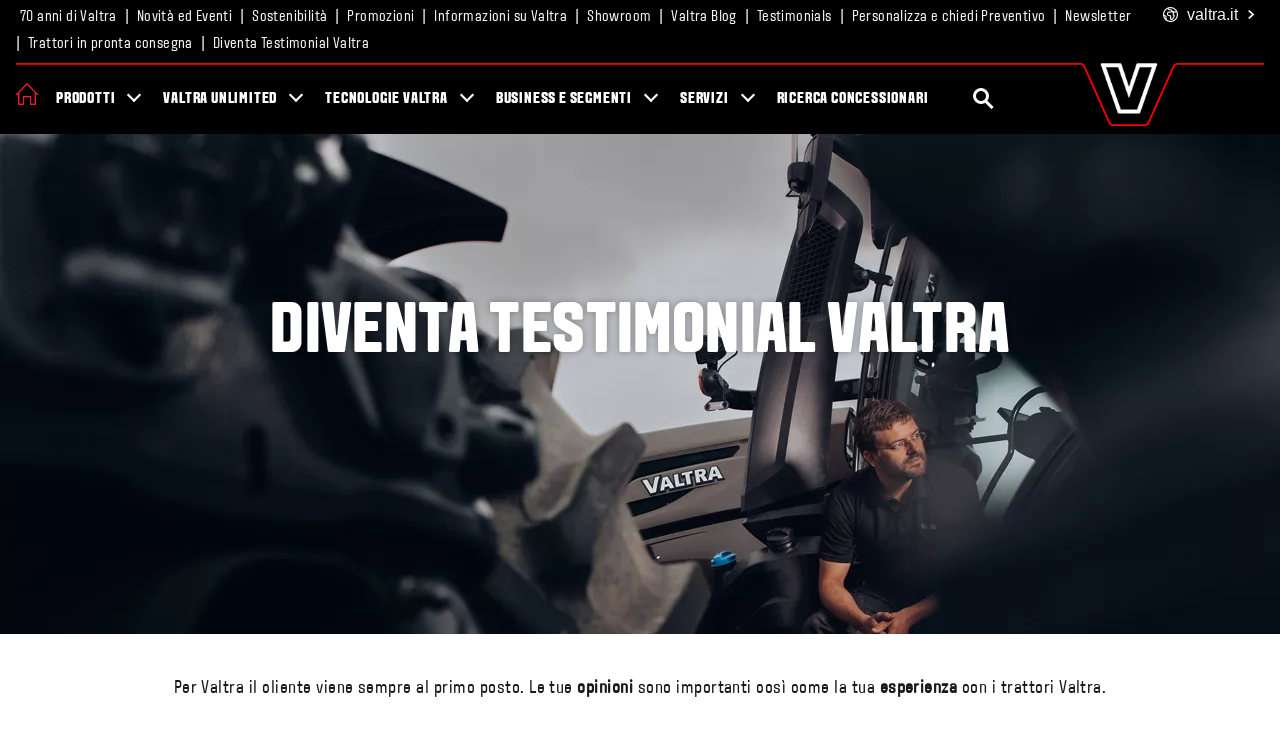

--- FILE ---
content_type: text/html;charset=utf-8
request_url: https://www.valtra.it/promozioni/testimonialvaltraitalia.html
body_size: 10866
content:
<!DOCTYPE HTML>
<html lang="it">
<head>
    <meta charset="utf-8"/>
    <meta content="IE=edge,chrome=1" http-equiv="X-UA-Compatible"/>
    <meta name="viewport" content="width=device-width, initial-scale=1"/>
    

    
<!-- Google Tag Manager -->
<script defer="defer" type="text/javascript" src="/.rum/@adobe/helix-rum-js@%5E2/dist/rum-standalone.js"></script>
<script>(function(w,d,s,l,i){w[l]=w[l]||[];w[l].push({'gtm.start':
new Date().getTime(),event:'gtm.js'});var f=d.getElementsByTagName(s)[0],
j=d.createElement(s),dl=l!='dataLayer'?'&l='+l:'';j.async=true;j.src=
'https://www.googletagmanager.com/gtm.js?id='+i+dl;f.parentNode.insertBefore(j,f);
})(window,document,'script','dataLayer','GTM-TLH93XF7');</script>
<!-- End Google Tag Manager -->



    
    <title>Diventa Testimonial Valtra</title>
    <meta name="description"/>
    <link rel="canonical" href="https://www.valtra.it/promozioni/testimonialvaltraitalia.html"/>
    
    
    
    <meta name="solrDate" content="2025-07-10T11:49:39.843Z"/>


    
<meta property="og:title" content="Diventa Testimonial Valtra"/>
<meta property="twitter:title" content="Diventa Testimonial Valtra"/>
<meta property="og:description"/>
<meta property="og:type" content="website"/>
<meta property="og:locale" content="it"/>
<meta property="twitter:description"/>
<meta property="og:url" content="https://www.valtra.it/content/valtra/it/promozioni/testimonialvaltraitalia.html"/>


    <meta property="og:image" content="https://www.valtra.it"/>

<meta property="solr_thumbnail" name="solr_thumbnail"/>
<meta property="twitter:card" content="summary"/>



    <meta property="twitter:image" content="https://www.valtra.it"/>

    <link rel="shortcut icon" href="/favicon.png" type="image/x-icon"/>
    <link rel="touch icon" href="/favicon.png" type="image/x-icon"/>
    
    
    

    
    

    <link type="text/css" rel="stylesheet"/>


    
    
<link rel="stylesheet" href="/etc.clientlibs/valtra/clientlibs.lc-a0264a4d779c34df107ec53ae34a6044-lc.min.css" type="text/css">



    

    <link type="text/css" rel="stylesheet"/>



    

    

    <script type="module" src="https://cdn.jsdelivr.net/npm/friendly-challenge@0.9.13/widget.module.min.js" integrity="" async defer></script>
    <script nomodule src="https://cdn.jsdelivr.net/npm/friendly-challenge@0.9.13/widget.min.js" integrity="" async defer></script>


    <script>document.createElement( "picture" );</script>
    <script src="https://cdnjs.cloudflare.com/ajax/libs/picturefill/3.0.3/picturefill.min.js" integrity="" async></script>
</head>
<body id="page" class="index">
<!-- svg sprite -->
<svg xmlns="http://www.w3.org/2000/svg" style="display: none;">
    <symbol id="chevron" viewBox="0 0 24 24">
        <path d="M5,3l3.1-3L20,12L8.1,24L5,21l9-9L5,3z"/>
    </symbol>
    <symbol id="chat" viewBox="0 0 24 24">
        <path d="M2,9.4c0,1.9,0.8,2.9,1.7,3.9c0,1,0.1,1.7-0.3,3.2c1.7-0.6,2-0.8,3-1.4c1,0.2,1.5,0.4,2.6,0.5c-0.1,0.7-0.1,1.3,0.1,2
  c-0.8-0.1-1.5-0.2-2.3-0.4C5.3,18.1,2.2,19,0,19.4c0.8-1.6,1.7-3.8,1.7-5.3C0.6,12.7,0,11.1,0,9.4C0,4.5,4.7,1,10,1
  c5.2,0,10,3.5,10,8.3C19.4,9.1,18.7,9,18,9c-0.2-3.3-3.7-6-8-6C5.6,3,2,5.8,2,9.4z M22.9,19.5c0,1,0.6,2.4,1.1,3.5
  c-1.4-0.3-3.4-0.8-4.4-1.4c-0.8,0.2-1.5,0.3-2.2,0.3c-3.9,0-6.5-2.6-6.5-5.4c0-3.2,3.1-5.5,6.5-5.5c3.5,0,6.5,2.3,6.5,5.5
  C24,17.6,23.6,18.7,22.9,19.5z M15.3,16.5c0-0.5-0.4-0.8-0.8-0.8s-0.8,0.4-0.8,0.8s0.4,0.8,0.8,0.8S15.3,17,15.3,16.5z M18.3,16.5
  c0-0.5-0.4-0.8-0.8-0.8s-0.8,0.4-0.8,0.8s0.4,0.8,0.8,0.8S18.3,17,18.3,16.5z M21.3,16.5c0-0.5-0.4-0.8-0.8-0.8s-0.8,0.4-0.8,0.8
  s0.4,0.8,0.8,0.8S21.3,17,21.3,16.5z"/>
    </symbol>
    <symbol id="envelope" viewBox="0 0 64 44">
        <path d="M59,4c1.1,0,1-0.1,1,1v32c0,1.1,0.1,3-1,3H7c-1.1,0-3-1.9-3-3V5c0-1.1,1.9-1,3-1h51 M59,0H7C3.7,0,0,1.7,0,5v32
  c0,3.3,3.7,7,7,7h52c3.3,0,5-3.7,5-7V5C64,1.7,62.3,0,59,0L59,0z"/>
        <path d="M32,30.2c-0.5,0-0.9-0.2-1.3-0.5l-30-24c-0.8-0.7-0.9-2-0.2-2.8c0.7-0.8,2-0.9,2.8-0.2L32,25.6L60.7,2.7
  c0.8-0.7,2.1-0.6,2.8,0.2c0.7,0.8,0.6,2.1-0.2,2.8l-30,24C32.9,30.1,32.5,30.2,32,30.2z"/>
    </symbol>
    <symbol id="share" viewBox="0 0 32 32">
        <title>share</title>
        <path d="M27 22c-1.411 0-2.685 0.586-3.594 1.526l-13.469-6.734c0.041-0.258 0.063-0.522 0.063-0.791s-0.022-0.534-0.063-0.791l13.469-6.734c0.909 0.94 2.183 1.526 3.594 1.526 2.761 0 5-2.239 5-5s-2.239-5-5-5-5 2.239-5 5c0 0.269 0.022 0.534 0.063 0.791l-13.469 6.734c-0.909-0.94-2.183-1.526-3.594-1.526-2.761 0-5 2.239-5 5s2.239 5 5 5c1.411 0 2.685-0.586 3.594-1.526l13.469 6.734c-0.041 0.258-0.063 0.522-0.063 0.791 0 2.761 2.239 5 5 5s5-2.239 5-5c0-2.761-2.239-5-5-5z"></path>
    </symbol>
    <symbol id="world" viewBox="0 0 100 100">
        <g transform="matrix(0.381098,0,0,0.381098,-52.2104,-227.82)">
            <path d="M386.1,671.6C385.9,671 385.6,670.3 385.2,669.7C363.5,627.1 319.2,597.8 268.2,597.8C195.9,597.8 137,656.7 137,729C137,736.1 137.6,743.1 138.7,749.9C138.7,750 138.7,750.1 138.8,750.2C144.4,784.3 163.2,814.1 189.7,834C190.2,834.4 190.7,834.8 191.3,835.2C212.9,850.9 239.5,860.2 268.2,860.2C340.5,860.2 399.4,801.4 399.4,729C399.4,708.4 394.6,688.9 386.1,671.6ZM363.9,672.5C358,676.3 348.6,680.2 339.5,674.7C328.9,668.2 319.2,666 310.7,668.2C308.8,668.7 307.1,669.4 305.6,670.2C303.9,668 302.4,665.2 300.8,662.4C296.6,654.9 291.8,646.4 282.3,642.4C275.9,639.7 271.2,639 266.7,638.3C261,637.4 255.6,636.5 244.8,631.3C242.2,630 238.9,628 238.1,625.3C237.8,624.2 237.9,623 238.2,621.9C247.8,619.2 257.9,617.7 268.3,617.7C308.9,617.8 344.6,639.8 363.9,672.5ZM278,748C274.4,743.7 268.8,741.3 261.4,741C245.8,740.4 234.3,736.7 228.9,730.7C225.8,727.2 224.5,722.7 225,716.8C225.6,709 227.7,703.4 231.1,700.7C234,698.4 237.6,698.5 239.5,698.8C254.8,701.2 267.9,696.9 278.3,693.5C288.3,690.2 293.7,688.7 298.2,690.4C299,690.9 299.8,691.4 300.7,691.8C301.9,692.7 303,693.8 304.2,695.3C310.1,702.4 309.2,710 307.1,720.6C305.5,728.6 303.9,736.9 309.1,744C312.2,748.2 317,750.8 323.5,751.7C322.5,754.3 320.7,757.7 319.6,759.9C319,761 318.5,762.1 317.9,763.1C316.5,765.8 315.5,768.3 314.5,770.7C311.9,776.9 309.2,783.4 299.8,795.9C292.8,805.3 286.7,806.7 283.5,806.6C278.1,795.4 279.7,784 281.1,773.8C282.6,764.3 283.9,755.1 278,748ZM160.6,757.2C164.8,757.6 169.9,759 174.8,762.8C180,766.8 180.3,771.6 179.8,782.4C179.6,786.9 179.4,791.7 180.1,796.7C171.2,785.2 164.5,771.8 160.6,757.2ZM268.2,840.2C245.1,840.2 223.7,833.1 205.9,821C205.3,815.5 203.8,806.3 200.5,796.5C199.4,793.1 199.6,788.4 199.8,783.4C200.3,772.6 200.9,757.9 187.2,747.1C176.7,738.9 165.5,737 157.3,737.1C157.1,734.4 157,731.7 157,729C157,685.6 182.1,647.9 218.5,629.6C218.6,629.9 218.6,630.2 218.7,630.5C220.2,636 224.4,643.7 236,649.3C249.5,655.8 257.2,657 263.5,658C267.5,658.6 270.4,659.1 274.5,660.8C277.5,662.1 280.1,666.5 282.9,671.3C279.2,672.2 275.6,673.4 272.1,674.5C262.8,677.6 253.1,680.7 242.6,679.1C237.5,678.3 227.6,678 218.7,685C210.7,691.3 206.1,701.4 205,715.2C204.1,726.6 207.1,736.3 213.9,743.9C223.2,754.4 238.9,760.1 260.6,760.9C261.4,760.9 262,761 262.4,761.1C262.5,763.3 261.9,767.8 261.4,771.1C259.7,783.4 257.1,802.1 268.5,820.5C269.5,822.1 270.9,823.4 272.6,824.2C273,824.4 277.6,826.6 284.3,826.6C292.8,826.6 304.7,823.1 316.1,807.9C326.9,793.4 330.3,785.4 333.2,778.4C334.1,776.2 335,774.1 336,772C336.5,771 337,770 337.5,769C341.9,760.6 347.3,750.1 342.4,741C340.5,737.4 336.3,732.9 327.1,731.9C326.5,731.8 326,731.8 325.7,731.7C325.8,729.8 326.4,726.6 326.9,724.4C328.7,715.2 331.2,702 324.2,689C325.7,689.7 327.4,690.5 329.2,691.6C335.9,695.7 342.6,697.3 349.1,697.3C357.9,697.3 366.1,694.3 372.7,690.5C377.1,702.5 379.5,715.4 379.5,728.8C379.4,790.3 329.5,840.2 268.2,840.2Z" style="fill-rule:nonzero;"/>
        </g>
    </symbol>
</svg>



    
<!-- Google Tag Manager (noscript) -->
<noscript><iframe src="https://www.googletagmanager.com/ns.html?id=GTM-TLH93XF7"
height="0" width="0" style="display:none;visibility:hidden"></iframe></noscript>
<!-- End Google Tag Manager (noscript) -->

<div class="valtra-container template-general-page">
    




    
        
        
        <div class="newpar new section">

</div>

    
        
        
        <div class="par iparys_inherited">

    
    
    
    
        
        
        <div class="headerComp">

    
    <header class="vheader">
        <div class="corpnav">
            <div class="site-content-wrap">
                
                <ul class="corpnav__links">
                    <li class="corpnav__link-item">
                        <a href="https://www.valtra.it/informazioni-su-valtra/7-anniversario.html" target="_self" class="corpnav__link">70 anni di Valtra</a>
                        
                    </li>
                
                    <li class="corpnav__link-item">
                        <a href="https://www.valtra.it/novita-ed-eventi.html" target="_self" class="corpnav__link">Novità ed Eventi</a>
                        
                    </li>
                
                    <li class="corpnav__link-item">
                        <a href="https://www.valtra.it/sostenibilita.html" target="_self" class="corpnav__link">Sostenibilità</a>
                        
                    </li>
                
                    <li class="corpnav__link-item">
                        <a href="https://www.valtra.it/promozioni.html" target="_self" class="corpnav__link">Promozioni</a>
                        
                    </li>
                
                    <li class="corpnav__link-item">
                        <a href="https://www.valtra.it/informazioni-su-valtra.html" target="_self" class="corpnav__link">Informazioni su Valtra</a>
                        
                    </li>
                
                    <li class="corpnav__link-item">
                        <a href="https://showroom.valtra.com/it" target="_blank" class="corpnav__link">Showroom</a>
                        
                    </li>
                
                    <li class="corpnav__link-item">
                        <a href="https://www.valtra.it/blog.html" target="_self" class="corpnav__link">Valtra Blog</a>
                        
                    </li>
                
                    <li class="corpnav__link-item">
                        <a href="https://www.valtra.it/testimonials.html" target="_self" class="corpnav__link">Testimonials</a>
                        
                    </li>
                
                    <li class="corpnav__link-item">
                        <a href="https://cpq.agcocorp.com/valtra/customer/it_IT/wholegoods/products" target="_self" class="corpnav__link">Personalizza e chiedi Preventivo</a>
                        
                    </li>
                
                    <li class="corpnav__link-item">
                        <a href="https://www.valtra.it/iscrizione-newsletter.html" target="_self" class="corpnav__link">Newsletter</a>
                        
                    </li>
                
                    <li class="corpnav__link-item">
                        <a href="https://www.valtra.it/promozioni/availablenow.html" target="_self" class="corpnav__link">Trattori in pronta consegna</a>
                        
                    </li>
                
                    <li class="corpnav__link-item">
                        <a href="https://www.valtra.it/promozioni/testimonialvaltraitalia.html" target="_self" class="corpnav__link">Diventa Testimonial Valtra</a>
                        
                    </li>
                </ul>

                <div class="corpnav__sites dropdown">
                    <button class="corpnav__btn dropdown-toggle" type="button" id="dropdown-0af29e25ec8046f3a95df4d13b9d1e8a" data-toggle="dropdown" aria-haspopup="true" aria-expanded="false">
                        
                        <span class="corpnav__btn-icon corpnav__btn-icon-world"><svg xmlns="http://www.w3.org/2000/svg" aria-hidden="true" class="svg-icon"><use xlink:href="#world"/></svg></span><em>valtra</em>.it<span class="corpnav__btn-icon corpnav__btn-icon-chevron"><svg xmlns="http://www.w3.org/2000/svg" aria-hidden="true" class="svg-icon"><use xlink:href="#chevron"/></svg></span>
                    </button>
                    <div class="corpnav__dropdown dropdown-menu dropdown-menu-right" aria-labelledby="dropdown-0af29e25ec8046f3a95df4d13b9d1e8a">
                        <a href="https://www.valtra.com/" target="_self" class="corpnav__dropdown-link corpnav__dropdown-link--global">Global</a>
                        <ul class="corpnav__dropdown-list">
                            <li class="corpnav__dropdown-item">Europe</li>
                            <li class="corpnav__dropdown-item">
                                <a href="https://www.valtra.at" target="_self" class="corpnav__dropdown-link">Austria</a>
                            
                                <a href="https://www.valtra.be" target="_self" class="corpnav__dropdown-link">Belgium</a>
                            
                                <a href="https://www.valtra.cz" target="_self" class="corpnav__dropdown-link">Czech Republic</a>
                            
                                <a href="https://www.valtra.dk" target="_self" class="corpnav__dropdown-link">Denmark</a>
                            
                                <a href="https://www.valtra.ee" target="_self" class="corpnav__dropdown-link">Estonia</a>
                            
                                <a href="https://www.valtra.fi" target="_self" class="corpnav__dropdown-link">Finland</a>
                            
                                <a href="https://www.valtra.fr" target="_self" class="corpnav__dropdown-link">France</a>
                            
                                <a href="https://www.valtra.de" target="_self" class="corpnav__dropdown-link">Germany</a>
                            
                                <a href="https://www.valtra.hu" target="_self" class="corpnav__dropdown-link">Hungary</a>
                            
                                <a href="https://www.valtra.it" target="_self" class="corpnav__dropdown-link">Italy</a>
                            
                                <a href="https://www.valtra.lv" target="_self" class="corpnav__dropdown-link">Latvia</a>
                            
                                <a href="https://www.valtra.lt" target="_self" class="corpnav__dropdown-link">Lithuania</a>
                            
                                <a href="https://www.valtra.nl" target="_self" class="corpnav__dropdown-link">The Netherlands</a>
                            
                                <a href="https://www.valtra.no" target="_self" class="corpnav__dropdown-link">Norway</a>
                            
                                <a href="https://www.valtra.pl" target="_self" class="corpnav__dropdown-link">Poland</a>
                            
                                <a href="https://www.valtra.pt" target="_self" class="corpnav__dropdown-link">Portugal</a>
                            
                                <a href="https://www.valtra.sk/" target="_self" class="corpnav__dropdown-link">Slovakia</a>
                            
                                <a href="https://www.valtra.es" target="_self" class="corpnav__dropdown-link">Spain</a>
                            
                                <a href="https://www.valtra.se" target="_self" class="corpnav__dropdown-link">Sweden</a>
                            
                                <a href="https://www.valtra.co.uk" target="_self" class="corpnav__dropdown-link">United Kingdom</a>
                            </li>
                        
                            <li class="corpnav__dropdown-item">South America</li>
                            <li class="corpnav__dropdown-item">
                                <a href="https://www.valtra.com.br/" target="_self" class="corpnav__dropdown-link">Brazil</a>
                            </li>
                        
                            <li class="corpnav__dropdown-item">Middle East</li>
                            <li class="corpnav__dropdown-item">
                                <a href="https://zarsun.ae/" target="_self" class="corpnav__dropdown-link">United Arab Emirates</a>
                            </li>
                        
                            <li class="corpnav__dropdown-item">Africa</li>
                            <li class="corpnav__dropdown-item">
                                <a href="https://www.valtra.africa/en.html" target="_self" class="corpnav__dropdown-link">English</a>
                            </li>
                        
                            <li class="corpnav__dropdown-item">Asia</li>
                            <li class="corpnav__dropdown-item">
                                <a href="https://www.valtra.com" target="_self" class="corpnav__dropdown-link">China</a>
                            </li>
                        
                            <li class="corpnav__dropdown-item">Australia</li>
                            <li class="corpnav__dropdown-item">
                                <a href="https://www.valtra.com.au/" target="_self" class="corpnav__dropdown-link">Australia &amp; New Zealand</a>
                            </li>
                        </ul>
                    </div>
                </div>
            </div>
        </div>

        <div class="vheader__content-wrap js-sticky-header">
            <div class="siteheader">
                <div class="siteheader__content">
                    <div class="siteheader__home">
                        <a href="/" title="Home">
                            <img src="https://s7d9.scene7.com/is/image/agco/icon-home-5?fmt=png-alpha" alt="Home"/>
                        </a>
                    </div>

                    
                    <div class="sitemenu js-sitemenu">
                        <a href="#" class="sitemenu__icon" title="Menu"><span class="sitemenu__icon-label sr-only">Menu</span></a>
                    </div>

                    
                    <div class="siteheader__logo">
                        <a href="/" class="siteheader__logo-link">
                            <img src="https://s7d9.scene7.com/is/image/agco/v-logo-header?fmt=png-alpha" alt="Valtra" class="siteheader__logo-img"/>
                        </a>
                    </div>

                    
                    <a href="#" class="mainnav__searchbtn vheader__search--mobile js-search" title="Cerca">
                        <span class="mainnav__searchbtn-label sr-only">Cerca</span>
                        <span class="mainnav__searchbtn-icon magnifying-glass"></span>
                    </a>
                    <div class="mainnav__search">
                        <div class="ui search js-solr-autocomplete" data-collection="VALTRA_IT_PROD_CLOUD">
                            <form class="mainnav__search-form" action="/solr-search.html" method="GET">
                                <div class="ui icon input search--inputctn">
                                    <label for="main-site-search-mobile" class="sr-only">SEARCH FOR...</label>
                                    <div class="mainnav__search-inputctn">
                                        <input type="text" name="q" class="prompt mainnav__search-input" id="main-site-search-mobile" placeholder="SEARCH FOR..."/>
                                        <a href="#" class="form-submit icon-search magnifying-glass"><i class="search icon search--icon"></i></a>
                                    </div>
                                </div>
                                <div class="results"></div>
                            </form>
                        </div>
                    </div>
                </div>
            </div>

            
            <div class="v-mainnav">
                <div class="v-mainnav__content">
                    <a href="#" class="v-mainnav__close js-v-mainnav__close"><span class="sr-only">Close</span></a>
                    
                    <ul class="v-mainnav__list">
                        <li class="v-mainnav__item go-back">
                            <a href="#0" class="v-mainnav__link js-v-mainnav__close">Back</a>
                        </li>
                        
                            <li class="v-mainnav__item has-children">
                                
                                <a href="/prodotti.html" class="v-mainnav__link js-v-navlink" id="supernav-prodotti">Prodotti</a>
                                <ul class="v-subnav">
                                    <li class="v-mainnav__item go-back">
                                        <a href="#0" class="v-mainnav__link js-v-nav-back" tabindex="-1">Back</a>
                                    </li>
                                    <li class="v-mainnav__item see-all">
                                        
                                        <a href="/prodotti.html" class="v-mainnav__link" tabindex="-1">Prodotti</a>
                                    </li>
                                    
                                        <li class="v-mainnav__item">
                                            <a href="/prodotti/serief.html" class="v-mainnav__link" tabindex="-1">Serie F</a>
                                            
                                        </li>
                                    
                                        <li class="v-mainnav__item">
                                            <a href="/prodotti/seriea.html" class="v-mainnav__link" tabindex="-1">Serie A </a>
                                            
                                        </li>
                                    
                                        <li class="v-mainnav__item">
                                            <a href="/prodotti/serieg.html" class="v-mainnav__link" tabindex="-1">Serie G</a>
                                            
                                        </li>
                                    
                                        <li class="v-mainnav__item">
                                            <a href="/prodotti/serien.html" class="v-mainnav__link" tabindex="-1">Serie N</a>
                                            
                                        </li>
                                    
                                        <li class="v-mainnav__item">
                                            <a href="/prodotti/seriet.html" class="v-mainnav__link" tabindex="-1">Serie T</a>
                                            
                                        </li>
                                    
                                        <li class="v-mainnav__item">
                                            <a href="/prodotti/serieq.html" class="v-mainnav__link" tabindex="-1">Serie Q</a>
                                            
                                        </li>
                                    
                                        <li class="v-mainnav__item">
                                            <a href="/prodotti/series.html" class="v-mainnav__link" tabindex="-1">Serie S</a>
                                            
                                        </li>
                                    
                                        <li class="v-mainnav__item">
                                            <a href="/prodotti/option-packages.html" class="v-mainnav__link" tabindex="-1">Pacchetti opzionali</a>
                                            
                                        </li>
                                    
                                        <li class="v-mainnav__item">
                                            <a href="/prodotti/valtra-smart-touch.html" class="v-mainnav__link" tabindex="-1">Valtra SmartTouch</a>
                                            
                                        </li>
                                    
                                        <li class="v-mainnav__item">
                                            <a href="/prodotti/informazioni-sui-trattori-valtra.html" class="v-mainnav__link" tabindex="-1">Informazioni sui trattori Valtra</a>
                                            <ul class="v-subnav__subnav">
                                                <li class="v-mainnav__item">
                                                    <a href="/prodotti/informazioni-sui-trattori-valtra/motori.html" class="v-mainnav__link" tabindex="-1">Motori</a>
                                                </li>
                                            
                                                <li class="v-mainnav__item">
                                                    <a href="/prodotti/informazioni-sui-trattori-valtra/transmissioni.html" class="v-mainnav__link" tabindex="-1">Transmissioni</a>
                                                </li>
                                            
                                                <li class="v-mainnav__item">
                                                    <a href="/prodotti/informazioni-sui-trattori-valtra/twintrac.html" class="v-mainnav__link" tabindex="-1">TwinTrac</a>
                                                </li>
                                            </ul>
                                        </li>
                                    
                                        <li class="v-mainnav__item">
                                            <a href="/prodotti/generatori.html" class="v-mainnav__link" tabindex="-1">Generatori</a>
                                            
                                        </li>
                                    
                                        <li class="v-mainnav__item">
                                            <a href="/prodotti/frontloaders.html" class="v-mainnav__link" tabindex="-1">Caricatori frontali</a>
                                            
                                        </li>
                                    
                                </ul>
                            </li>
                        
                            <li class="v-mainnav__item has-children">
                                
                                <a href="/valtra-unlimited.html" class="v-mainnav__link js-v-navlink" id="supernav-valtra-unlimited">Valtra Unlimited</a>
                                <ul class="v-subnav">
                                    <li class="v-mainnav__item go-back">
                                        <a href="#0" class="v-mainnav__link js-v-nav-back" tabindex="-1">Back</a>
                                    </li>
                                    <li class="v-mainnav__item see-all">
                                        
                                        <a href="/valtra-unlimited.html" class="v-mainnav__link" tabindex="-1">Valtra Unlimited</a>
                                    </li>
                                    
                                        <li class="v-mainnav__item">
                                            <a href="/valtra-unlimited/municipality.html" class="v-mainnav__link" tabindex="-1">Soluzioni Municipali</a>
                                            
                                        </li>
                                    
                                        <li class="v-mainnav__item">
                                            <a href="/valtra-unlimited/airport.html" class="v-mainnav__link" tabindex="-1">Soluzioni per Aeroporti</a>
                                            
                                        </li>
                                    
                                        <li class="v-mainnav__item">
                                            <a href="/valtra-unlimited/farming.html" class="v-mainnav__link" tabindex="-1">Soluzioni per l&#39;Agricoltura</a>
                                            
                                        </li>
                                    
                                        <li class="v-mainnav__item">
                                            <a href="/valtra-unlimited/special-solutions.html" class="v-mainnav__link" tabindex="-1">Valtra Unlimited Soluzioni Speciali</a>
                                            
                                        </li>
                                    
                                        <li class="v-mainnav__item">
                                            <a href="/valtra-unlimited/10-years1.html" class="v-mainnav__link" tabindex="-1">Valtra Unlimited 10 anni</a>
                                            
                                        </li>
                                    
                                        <li class="v-mainnav__item">
                                            <a href="/valtra-unlimited/pacchetti-unlimited.html" class="v-mainnav__link" tabindex="-1">Pacchetti Opzioni Unlimited</a>
                                            
                                        </li>
                                    
                                </ul>
                            </li>
                        
                            <li class="v-mainnav__item has-children">
                                
                                <a href="/technology.html" class="v-mainnav__link js-v-navlink" id="supernav-tecnologie-valtra">Tecnologie Valtra</a>
                                <ul class="v-subnav">
                                    <li class="v-mainnav__item go-back">
                                        <a href="#0" class="v-mainnav__link js-v-nav-back" tabindex="-1">Back</a>
                                    </li>
                                    <li class="v-mainnav__item see-all">
                                        
                                        <a href="/technology.html" class="v-mainnav__link" tabindex="-1">Tecnologie Valtra</a>
                                    </li>
                                    
                                        <li class="v-mainnav__item">
                                            <a href="/technology/variableratecontrol1.html" class="v-mainnav__link" tabindex="-1">Valtra Variable Rate Control</a>
                                            
                                        </li>
                                    
                                        <li class="v-mainnav__item">
                                            <a href="/technology/valtraguide.html" class="v-mainnav__link" tabindex="-1">Valtra Guide</a>
                                            
                                        </li>
                                    
                                        <li class="v-mainnav__item">
                                            <a href="/technology/isobus.html" class="v-mainnav__link" tabindex="-1">Isobus</a>
                                            
                                        </li>
                                    
                                        <li class="v-mainnav__item">
                                            <a href="/technology/taskdoc.html" class="v-mainnav__link" tabindex="-1">TaskDoc</a>
                                            
                                        </li>
                                    
                                        <li class="v-mainnav__item">
                                            <a href="/technology/connect.html" class="v-mainnav__link" tabindex="-1">Connect</a>
                                            
                                        </li>
                                    
                                        <li class="v-mainnav__item">
                                            <a href="/technology/sectioncontrol1.html" class="v-mainnav__link" tabindex="-1">Section Control</a>
                                            
                                        </li>
                                    
                                        <li class="v-mainnav__item">
                                            <a href="/technology/valtra-smartturn.html" class="v-mainnav__link" tabindex="-1">Valtra SmartTurn</a>
                                            
                                        </li>
                                    
                                        <li class="v-mainnav__item">
                                            <a href="/technology/valtra-auto-u-pilot.html" class="v-mainnav__link" tabindex="-1">Valtra Auto U-Pilot</a>
                                            
                                        </li>
                                    
                                        <li class="v-mainnav__item">
                                            <a href="/technology/Valtra-and-ISOBUS.html" class="v-mainnav__link" tabindex="-1">Valtra &amp; ISOBUS</a>
                                            
                                        </li>
                                    
                                        <li class="v-mainnav__item">
                                            <a href="/technology/taskdoc-pro.html" class="v-mainnav__link" tabindex="-1">TaskDoc Pro</a>
                                            
                                        </li>
                                    
                                        <li class="v-mainnav__item">
                                            <a href="/technology/valtra-variable-rate-control.html" class="v-mainnav__link" tabindex="-1">Valtra Variable Rate Control</a>
                                            
                                        </li>
                                    
                                </ul>
                            </li>
                        
                            <li class="v-mainnav__item has-children">
                                
                                <a href="/business-e-attivita.html" class="v-mainnav__link js-v-navlink" id="supernav-business-e-segmenti">Business e segmenti</a>
                                <ul class="v-subnav">
                                    <li class="v-mainnav__item go-back">
                                        <a href="#0" class="v-mainnav__link js-v-nav-back" tabindex="-1">Back</a>
                                    </li>
                                    <li class="v-mainnav__item see-all">
                                        
                                        <a href="/business-e-attivita.html" class="v-mainnav__link" tabindex="-1">Business e segmenti</a>
                                    </li>
                                    
                                        <li class="v-mainnav__item">
                                            <a href="/business-e-attivita/agricoltura.html" class="v-mainnav__link" tabindex="-1">Agricoltura</a>
                                            
                                        </li>
                                    
                                        <li class="v-mainnav__item">
                                            <a href="/business-e-attivita/attivita-municipali.html" class="v-mainnav__link" tabindex="-1">Attività municipali</a>
                                            
                                        </li>
                                    
                                        <li class="v-mainnav__item">
                                            <a href="/business-e-attivita/attivita-aeroportuali.html" class="v-mainnav__link" tabindex="-1">Attività aeroportuali</a>
                                            
                                        </li>
                                    
                                </ul>
                            </li>
                        
                            <li class="v-mainnav__item has-children">
                                
                                <a href="/servizi-di-assistenza/assistenza-e-riparazione.html" class="v-mainnav__link js-v-navlink" id="supernav-assistenza-e-riparazione">Servizi</a>
                                <ul class="v-subnav">
                                    <li class="v-mainnav__item go-back">
                                        <a href="#0" class="v-mainnav__link js-v-nav-back" tabindex="-1">Back</a>
                                    </li>
                                    <li class="v-mainnav__item see-all">
                                        
                                        <a href="/servizi-di-assistenza/assistenza-e-riparazione.html" class="v-mainnav__link" tabindex="-1">Servizi</a>
                                    </li>
                                    
                                        <li class="v-mainnav__item">
                                            <a href="/servizi-di-assistenza/assistenza-e-riparazione/connect-care-go.html" class="v-mainnav__link" tabindex="-1">Connect, Care &amp; Go</a>
                                            
                                        </li>
                                    
                                        <li class="v-mainnav__item">
                                            <a href="/servizi-di-assistenza/assistenza-e-riparazione/ricambi.html" class="v-mainnav__link" tabindex="-1">Ricambi</a>
                                            
                                        </li>
                                    
                                        <li class="v-mainnav__item">
                                            <a href="/servizi-di-assistenza/assistenza-e-riparazione/manutenzione.html" class="v-mainnav__link" tabindex="-1">Manutenzione</a>
                                            
                                        </li>
                                    
                                        <li class="v-mainnav__item">
                                            <a href="/servizi-di-assistenza/assistenza-e-riparazione/formazione.html" class="v-mainnav__link" tabindex="-1">Formazione</a>
                                            
                                        </li>
                                    
                                        <li class="v-mainnav__item">
                                            <a href="/servizi-di-assistenza/assistenza-e-riparazione/la-mia-macchina-valtra.html" class="v-mainnav__link" tabindex="-1">La mia macchina Valtra </a>
                                            
                                        </li>
                                    
                                        <li class="v-mainnav__item">
                                            <a href="/servizi-di-assistenza/assistenza-e-riparazione/agco-reman.html" class="v-mainnav__link" tabindex="-1">AGCO Reman</a>
                                            
                                        </li>
                                    
                                        <li class="v-mainnav__item">
                                            <a href="/servizi-di-assistenza/assistenza-e-riparazione/AGCO-finance.html" class="v-mainnav__link" tabindex="-1">AGCO Finance</a>
                                            
                                        </li>
                                    
                                </ul>
                            </li>
                        
                            <li class="v-mainnav__item ">
                                
                                <a href="/ricerca-concessionari.html" class="v-mainnav__link " id="supernav-ricerca-concessionari">Ricerca concessionari</a>
                                
                            </li>
                        
                    </ul>

                    
                    <div class="vheader__search--desktop">
                        <a href="#" class="mainnav__searchbtn mainnav__searchbtn--mobile js-search" title="Cerca">
                            <span class="mainnav__searchbtn-label sr-only">Cerca</span>
                            <span class="mainnav__searchbtn-icon magnifying-glass"></span>
                        </a>
                        <div class="mainnav__search">
                            <div class="ui search js-solr-autocomplete" data-collection="VALTRA_IT_PROD_CLOUD">
                                <form class="mainnav__search-form" action="/solr-search.html" method="GET">
                                    <div class="ui icon input search--inputctn">
                                        <label for="main-site-search" class="sr-only">SEARCH FOR...</label>
                                        <div class="mainnav__search-inputctn">
                                            <input type="text" name="q" class="prompt mainnav__search-input" id="main-site-search" placeholder="SEARCH FOR..."/>
                                            <a href="#" class="form-submit icon-search magnifying-glass"><i class="search icon search--icon"></i></a>
                                        </div>
                                    </div>
                                    <div class="results"></div>
                                </form>
                            </div>
                        </div>
                    </div>
                    
                    <div class="corpnav--mobile">
                        <ul class="corpnav__links">
                            <li class="corpnav__link-item">
                                <a href="https://www.valtra.it/informazioni-su-valtra/7-anniversario.html" class="corpnav__link">70 anni di Valtra</a>
                                
                            </li>
                        
                            <li class="corpnav__link-item">
                                <a href="https://www.valtra.it/novita-ed-eventi.html" class="corpnav__link">Novità ed Eventi</a>
                                
                            </li>
                        
                            <li class="corpnav__link-item">
                                <a href="https://www.valtra.it/sostenibilita.html" class="corpnav__link">Sostenibilità</a>
                                
                            </li>
                        
                            <li class="corpnav__link-item">
                                <a href="https://www.valtra.it/promozioni.html" class="corpnav__link">Promozioni</a>
                                
                            </li>
                        
                            <li class="corpnav__link-item">
                                <a href="https://www.valtra.it/informazioni-su-valtra.html" class="corpnav__link">Informazioni su Valtra</a>
                                
                            </li>
                        
                            <li class="corpnav__link-item">
                                <a href="https://showroom.valtra.com/it.html" class="corpnav__link">Showroom</a>
                                
                            </li>
                        
                            <li class="corpnav__link-item">
                                <a href="https://www.valtra.it/blog.html" class="corpnav__link">Valtra Blog</a>
                                
                            </li>
                        
                            <li class="corpnav__link-item">
                                <a href="https://www.valtra.it/testimonials.html" class="corpnav__link">Testimonials</a>
                                
                            </li>
                        
                            <li class="corpnav__link-item">
                                <a href="https://cpq.agcocorp.com/valtra/customer/it_IT/wholegoods/products.html" class="corpnav__link">Personalizza e chiedi Preventivo</a>
                                
                            </li>
                        
                            <li class="corpnav__link-item">
                                <a href="https://www.valtra.it/iscrizione-newsletter.html" class="corpnav__link">Newsletter</a>
                                
                            </li>
                        
                            <li class="corpnav__link-item">
                                <a href="https://www.valtra.it/promozioni/availablenow.html" class="corpnav__link">Trattori in pronta consegna</a>
                                
                            </li>
                        
                            <li class="corpnav__link-item">
                                <a href="https://www.valtra.it/promozioni/testimonialvaltraitalia.html" class="corpnav__link">Diventa Testimonial Valtra</a>
                                
                            </li>
                        </ul>
                        <select class="corpnav__sites-select form-control js-sites-select">
                            <option value=""><em>valtra</em>.it</option>
                            
                                <optgroup label="Europe">
                                    
                                        <option value="https://www.valtra.at">Austria</option>
                                    
                                        <option value="https://www.valtra.be">Belgium</option>
                                    
                                        <option value="https://www.valtra.cz">Czech Republic</option>
                                    
                                        <option value="https://www.valtra.dk">Denmark</option>
                                    
                                        <option value="https://www.valtra.ee">Estonia</option>
                                    
                                        <option value="https://www.valtra.fi">Finland</option>
                                    
                                        <option value="https://www.valtra.fr">France</option>
                                    
                                        <option value="https://www.valtra.de">Germany</option>
                                    
                                        <option value="https://www.valtra.hu">Hungary</option>
                                    
                                        <option value="https://www.valtra.it">Italy</option>
                                    
                                        <option value="https://www.valtra.lv">Latvia</option>
                                    
                                        <option value="https://www.valtra.lt">Lithuania</option>
                                    
                                        <option value="https://www.valtra.nl">The Netherlands</option>
                                    
                                        <option value="https://www.valtra.no">Norway</option>
                                    
                                        <option value="https://www.valtra.pl">Poland</option>
                                    
                                        <option value="https://www.valtra.pt">Portugal</option>
                                    
                                        <option value="https://www.valtra.sk/">Slovakia</option>
                                    
                                        <option value="https://www.valtra.es">Spain</option>
                                    
                                        <option value="https://www.valtra.se">Sweden</option>
                                    
                                        <option value="https://www.valtra.co.uk">United Kingdom</option>
                                    
                                </optgroup>
                            
                                <optgroup label="South America">
                                    
                                        <option value="https://www.valtra.com.br/">Brazil</option>
                                    
                                </optgroup>
                            
                                <optgroup label="Middle East">
                                    
                                        <option value="https://zarsun.ae/">United Arab Emirates</option>
                                    
                                </optgroup>
                            
                                <optgroup label="Africa">
                                    
                                        <option value="https://www.valtra.africa/en.html">English</option>
                                    
                                </optgroup>
                            
                                <optgroup label="Asia">
                                    
                                        <option value="https://www.valtra.com">China</option>
                                    
                                </optgroup>
                            
                                <optgroup label="Australia">
                                    
                                        <option value="https://www.valtra.com.au/">Australia &amp; New Zealand</option>
                                    
                                </optgroup>
                            
                        </select>
                    </div>

                </div>
            </div>

            
            
                <div class="v-supernav supernav-prodotti ">
                    <div class="v-supernav__content">
                        
                        <a href="/prodotti.html" class="v-supernav__heading" tabindex="-1">Prodotti</a>
                        <div class="v-supernav__content-wrap">
                            <div class="v-supernav__col">
                                <ul class="v-supernav__nav">
                                    
                                    <li class="v-supernav__item">
                                        <a href="/prodotti/serief.html" target="_self" class="v-supernav__link" tabindex="-1">Serie F</a>
                                        
                                    </li>
                                
                                    
                                    <li class="v-supernav__item">
                                        <a href="/prodotti/seriea.html" target="_self" class="v-supernav__link" tabindex="-1">Serie A </a>
                                        
                                    </li>
                                
                                    
                                    <li class="v-supernav__item">
                                        <a href="/prodotti/serieg.html" target="_self" class="v-supernav__link" tabindex="-1">Serie G</a>
                                        
                                    </li>
                                
                                    
                                    <li class="v-supernav__item">
                                        <a href="/prodotti/serien.html" target="_self" class="v-supernav__link" tabindex="-1">Serie N</a>
                                        
                                    </li>
                                
                                    
                                    <li class="v-supernav__item">
                                        <a href="/prodotti/seriet.html" target="_self" class="v-supernav__link" tabindex="-1">Serie T</a>
                                        
                                    </li>
                                
                                    
                                    <li class="v-supernav__item">
                                        <a href="/prodotti/serieq.html" target="_self" class="v-supernav__link" tabindex="-1">Serie Q</a>
                                        
                                    </li>
                                
                                    
                                    <li class="v-supernav__item">
                                        <a href="/prodotti/series.html" target="_self" class="v-supernav__link" tabindex="-1">Serie S</a>
                                        
                                    </li>
                                </ul>
                            </div>

                            
                            
                                <div class="v-supernav__col">
                                    <ul class="v-supernav__nav">
                                        
                                        <li class="v-supernav__item">
                                            <a href="/prodotti/option-packages.html" target="_self" class="v-supernav__link" tabindex="-1">Pacchetti opzionali</a>
                                            
                                        </li>
                                    
                                        
                                        <li class="v-supernav__item">
                                            <a href="/prodotti/valtra-smart-touch.html" target="_self" class="v-supernav__link" tabindex="-1">Valtra SmartTouch</a>
                                            
                                        </li>
                                    
                                        
                                        <li class="v-supernav__item">
                                            <a href="/prodotti/informazioni-sui-trattori-valtra.html" target="_self" class="v-supernav__link" tabindex="-1">Informazioni sui trattori Valtra</a>
                                            <ul class="v-supernav__subnav"> 
                                                <li class="v-supernav__subnav-item">
                                                    <a href="/prodotti/informazioni-sui-trattori-valtra/motori.html" class="v-supernav__link" tabindex="-1">Motori</a>
                                                </li>
                                             
                                                <li class="v-supernav__subnav-item">
                                                    <a href="/prodotti/informazioni-sui-trattori-valtra/transmissioni.html" class="v-supernav__link" tabindex="-1">Transmissioni</a>
                                                </li>
                                             
                                                <li class="v-supernav__subnav-item">
                                                    <a href="/prodotti/informazioni-sui-trattori-valtra/twintrac.html" class="v-supernav__link" tabindex="-1">TwinTrac</a>
                                                </li>
                                            </ul>
                                        </li>
                                    
                                        
                                        <li class="v-supernav__item">
                                            <a href="/prodotti/generatori.html" target="_self" class="v-supernav__link" tabindex="-1">Generatori</a>
                                            
                                        </li>
                                    
                                        
                                        <li class="v-supernav__item">
                                            <a href="/prodotti/frontloaders.html" target="_self" class="v-supernav__link" tabindex="-1">Caricatori frontali</a>
                                            
                                        </li>
                                    </ul>
                                </div>
                            

                            
                        </div>
                    </div>
                </div>
            
                <div class="v-supernav supernav-valtra-unlimited ">
                    <div class="v-supernav__content">
                        
                        <a href="/valtra-unlimited.html" class="v-supernav__heading" tabindex="-1">Valtra Unlimited</a>
                        <div class="v-supernav__content-wrap">
                            <div class="v-supernav__col">
                                <ul class="v-supernav__nav">
                                    
                                    <li class="v-supernav__item">
                                        <a href="/valtra-unlimited/municipality.html" target="_self" class="v-supernav__link" tabindex="-1">Soluzioni Municipali</a>
                                        
                                    </li>
                                
                                    
                                    <li class="v-supernav__item">
                                        <a href="/valtra-unlimited/airport.html" target="_self" class="v-supernav__link" tabindex="-1">Soluzioni per Aeroporti</a>
                                        
                                    </li>
                                
                                    
                                    <li class="v-supernav__item">
                                        <a href="/valtra-unlimited/farming.html" target="_self" class="v-supernav__link" tabindex="-1">Soluzioni per l&#39;Agricoltura</a>
                                        
                                    </li>
                                
                                    
                                    <li class="v-supernav__item">
                                        <a href="/valtra-unlimited/special-solutions.html" target="_self" class="v-supernav__link" tabindex="-1">Valtra Unlimited Soluzioni Speciali</a>
                                        
                                    </li>
                                
                                    
                                    <li class="v-supernav__item">
                                        <a href="/valtra-unlimited/10-years1.html" target="_self" class="v-supernav__link" tabindex="-1">Valtra Unlimited 10 anni</a>
                                        
                                    </li>
                                
                                    
                                    <li class="v-supernav__item">
                                        <a href="/valtra-unlimited/pacchetti-unlimited.html" target="_self" class="v-supernav__link" tabindex="-1">Pacchetti Opzioni Unlimited</a>
                                        
                                    </li>
                                </ul>
                            </div>

                            
                            

                            
                        </div>
                    </div>
                </div>
            
                <div class="v-supernav supernav-tecnologie-valtra v-supernav--nopromo">
                    <div class="v-supernav__content">
                        
                        <a href="/technology.html" class="v-supernav__heading" tabindex="-1">Tecnologie Valtra</a>
                        <div class="v-supernav__content-wrap">
                            <div class="v-supernav__col">
                                <ul class="v-supernav__nav">
                                    
                                    <li class="v-supernav__item">
                                        <a href="/technology/valtraguide.html" target="_self" class="v-supernav__link" tabindex="-1">Valtra Guide</a>
                                        
                                    </li>
                                
                                    
                                    <li class="v-supernav__item">
                                        <a href="/technology/connect.html" target="_self" class="v-supernav__link" tabindex="-1">Connect</a>
                                        
                                    </li>
                                
                                    
                                    <li class="v-supernav__item">
                                        <a href="/technology/sectioncontrol1.html" target="_self" class="v-supernav__link" tabindex="-1">Section Control</a>
                                        
                                    </li>
                                
                                    
                                    <li class="v-supernav__item">
                                        <a href="/technology/valtra-smartturn.html" target="_self" class="v-supernav__link" tabindex="-1">Valtra SmartTurn</a>
                                        
                                    </li>
                                
                                    
                                    <li class="v-supernav__item">
                                        <a href="/technology/valtra-auto-u-pilot.html" target="_self" class="v-supernav__link" tabindex="-1">Valtra Auto U-Pilot</a>
                                        
                                    </li>
                                
                                    
                                    <li class="v-supernav__item">
                                        <a href="/technology/Valtra-and-ISOBUS.html" target="_self" class="v-supernav__link" tabindex="-1">Valtra &amp; ISOBUS</a>
                                        
                                    </li>
                                
                                    
                                    <li class="v-supernav__item">
                                        <a href="/technology/taskdoc-pro.html" target="_self" class="v-supernav__link" tabindex="-1">TaskDoc Pro</a>
                                        
                                    </li>
                                
                                    
                                    <li class="v-supernav__item">
                                        <a href="/technology/valtra-variable-rate-control.html" target="_self" class="v-supernav__link" tabindex="-1">Valtra Variable Rate Control</a>
                                        
                                    </li>
                                </ul>
                            </div>

                            
                            

                            <div class="v-supernav__col v-supernav__col-promo">
                                <div class="v-supernav__promo">
                                    <img src="/content/dam/Brands/Valtra/en/SmartFarming/Valtra-Smart-farmin-image-promo.jpg" alt="" class="v-supernav__promo-img"/>
                                    <h2 class="v-supernav__promo-title">Tecnologie Valtra</h2>
                                    <a href="/technology.html" class="btn btn-primary v-supernav__promo-cta" tabindex="-1">Leggi di più</a>
                                </div>
                            </div>
                        </div>
                    </div>
                </div>
            
                <div class="v-supernav supernav-business-e-segmenti ">
                    <div class="v-supernav__content">
                        
                        <a href="/business-e-attivita.html" class="v-supernav__heading" tabindex="-1">Business e segmenti</a>
                        <div class="v-supernav__content-wrap">
                            <div class="v-supernav__col">
                                <ul class="v-supernav__nav">
                                    
                                    <li class="v-supernav__item">
                                        <a href="/business-e-attivita/agricoltura.html" target="_self" class="v-supernav__link" tabindex="-1">Agricoltura</a>
                                        
                                    </li>
                                
                                    
                                    <li class="v-supernav__item">
                                        <a href="/business-e-attivita/attivita-municipali.html" target="_self" class="v-supernav__link" tabindex="-1">Attività municipali</a>
                                        
                                    </li>
                                
                                    
                                    <li class="v-supernav__item">
                                        <a href="/business-e-attivita/attivita-aeroportuali.html" target="_self" class="v-supernav__link" tabindex="-1">Attività aeroportuali</a>
                                        
                                    </li>
                                </ul>
                            </div>

                            
                            

                            
                        </div>
                    </div>
                </div>
            
                <div class="v-supernav supernav-assistenza-e-riparazione v-supernav--nopromo">
                    <div class="v-supernav__content">
                        
                        <a href="/servizi-di-assistenza/assistenza-e-riparazione.html" class="v-supernav__heading" tabindex="-1">Assistenza e Riparazione</a>
                        <div class="v-supernav__content-wrap">
                            <div class="v-supernav__col">
                                <ul class="v-supernav__nav">
                                    
                                    <li class="v-supernav__item">
                                        <a href="/servizi-di-assistenza/assistenza-e-riparazione/connect-care-go.html" target="_self" class="v-supernav__link" tabindex="-1">Connect, Care &amp; Go</a>
                                        
                                    </li>
                                
                                    
                                    <li class="v-supernav__item">
                                        <a href="/servizi-di-assistenza/assistenza-e-riparazione/ricambi.html" target="_self" class="v-supernav__link" tabindex="-1">Ricambi</a>
                                        
                                    </li>
                                
                                    
                                    <li class="v-supernav__item">
                                        <a href="/servizi-di-assistenza/assistenza-e-riparazione/manutenzione.html" target="_self" class="v-supernav__link" tabindex="-1">Manutenzione</a>
                                        
                                    </li>
                                
                                    
                                    <li class="v-supernav__item">
                                        <a href="/servizi-di-assistenza/assistenza-e-riparazione/formazione.html" target="_self" class="v-supernav__link" tabindex="-1">Formazione</a>
                                        
                                    </li>
                                
                                    
                                    <li class="v-supernav__item">
                                        <a href="/servizi-di-assistenza/assistenza-e-riparazione/la-mia-macchina-valtra.html" target="_self" class="v-supernav__link" tabindex="-1">La mia macchina Valtra </a>
                                        
                                    </li>
                                
                                    
                                    <li class="v-supernav__item">
                                        <a href="/servizi-di-assistenza/assistenza-e-riparazione/agco-reman.html" target="_self" class="v-supernav__link" tabindex="-1">AGCO Reman</a>
                                        
                                    </li>
                                
                                    
                                    <li class="v-supernav__item">
                                        <a href="/servizi-di-assistenza/assistenza-e-riparazione/AGCO-finance.html" target="_self" class="v-supernav__link" tabindex="-1">AGCO Finance</a>
                                        
                                    </li>
                                </ul>
                            </div>

                            
                            

                            <div class="v-supernav__col v-supernav__col-promo">
                                <div class="v-supernav__promo">
                                    <img src="/content/dam/Brands/Valtra/en/Services/valtra-tractor-white-man-standing-outside-small-768x348.jpg" alt="" class="v-supernav__promo-img"/>
                                    <h2 class="v-supernav__promo-title">Servizi di Assistenza</h2>
                                    <a href="/servizi-di-assistenza.html" class="btn btn-primary v-supernav__promo-cta" tabindex="-1">Leggi di più</a>
                                </div>
                            </div>
                        </div>
                    </div>
                </div>
            
                
            
        </div>
    </header>

</div>

    

</div>

    




    <main id="main">
        <div>


<div class="aem-Grid aem-Grid--12 aem-Grid--default--12 ">
    
    <div class="responsivegrid aem-GridColumn aem-GridColumn--default--12">


<div class="aem-Grid aem-Grid--12 aem-Grid--default--12 ">
    
    <div class="headingblock aem-GridColumn aem-GridColumn--default--12">

<div>

    <div class="heading theme-white ">
        <picture class="heading__picture">
            
            <img src="https://s7d9.scene7.com/is/image/agco/valtra-germany-people-img-2021-5786hires" class="heading__img" alt="valtra-germany-people-img-2021-5786hires.jpg"/>
        </picture>
        <div class="heading__text">
            <h1 class="heading__title">DIVENTA TESTIMONIAL VALTRA</h1>
        </div>
    </div>

</div>
</div>
<div class="cmp cmp-text aem-GridColumn aem-GridColumn--default--12">

<h4 style="	text-align: center;
">Per Valtra il cliente viene sempre al primo posto. Le tue <strong>opinioni </strong>sono importanti così come la tua <strong>esperienza </strong>con i trattori Valtra.</h4>
<h4 style="	text-align: center;
">Siamo alla ricerca di veri appassionati Valtra per una nuova campagna video che celebra chi ogni giorno lavora con passione nei campi. Se possiedi uno o più <strong>trattori Valtra</strong>, questa è la tua occasione per diventare <strong>protagonista </strong>sui nostri canali social ufficiali!</h4>


    

</div>
<div class="featurecontainerblockcomp aem-GridColumn aem-GridColumn--default--12">

<div class="feature-ctn light-theme">
    <div class="feature-ctn__wrap">

        <div class="feature-ctn__header">
            <div class="feature-ctn__text">
                <h2 class="feature-ctn__heading">&#x1f381; COSA RICEVI PARTECIPANDO:</h2>
                <div class="feature-ctn__description">
                    <h2>Entrare a far parte della community Valtra porta con sé tanti <strong>vantaggi esclusivi</strong>:</h2>
<h2>&#x1f9e2; Merchandising Valtra in omaggio e regalo di benvenuto</h2>
<h2>&#x1f3ab; Inviti VIP a eventi, demo e presentazione di nuovi prodotti</h2>
<h2>&#x1f4f2; Visibilità sui nostri canali social ufficiali</h2>

                </div>
            </div><!--/__text-->
            <!--/__cta-wrap-->
        </div><!--/__header-->

        <div class="feature-ctn__content">
            <div class="featureBlockComp section">

<div class="feature feature--video">
    <div class="feature__wrap">
        <div class="feature__media">
            
            
                <div class="feature__img-wrap">
                    <img class="feature__img" src="/content/dam/Brands/Valtra/it/Images/valtra-germany-people-img-2021-2505hires.jpg"/>
                </div>
            
        </div>
        <div class="feature__content">
            
            
                <h2 class="feature__heading">🎥 COSA TI CHIEDIAMO</h2>
            
            
                <div class="feature__description"><h2>Parlaci del tuo Valtra e mostracelo in azione! Ti intervisteremo direttamente sul campo per realizzare un <strong>video </strong>autentico e coinvolgente che sarà pubblicato su:</h2>
<h2>✅ <a href="https://www.youtube.com/channel/UCnaBWGlz2IAmvsVtpKsH5Ew"><strong>YouTube</strong> Valtra Italia</a></h2>
<h2>✅ <a href="https://www.instagram.com/valtraitalia"><strong>Instagram</strong> Valtra Italia</a></h2>
<h2>✅ <a href="https://www.facebook.com/valtraitalia"><strong>Facebook</strong> Valtra Italia</a></h2>
</div>
            
            <div class="feature__accordion">
                
                





            </div>
        </div>
    </div>
</div></div>
<div class="titleblockcomp section">


<div class="titleblock ">
  <h2 class="titleblock__heading null">✍️ Come partecipare</h2>
</div></div>
<div class="colctrlcomp section">

<div class="colctrl section">
    <div class="container-fluid  text-block-sm">
        
        <div class="row">
            

<section class="col-lg-12 desktop">
    
    <div>

    
    
    
    <div id="container-85fc1fb320" class="cmp-container">
        
        <div class="cmp cmp-text">

<h3 style="	text-align: center;
">Compila il form* qui sotto con i tuoi dati e raccontaci qualcosa su di te e sul tuo Valtra nel campo <strong>commenti</strong>. Se sarai selezionato/a, ti contatteremo per organizzare la video intervista!</h3>
<h3 style="	text-align: center;
">&#x1f449; Iscriviti ora e fai sentire la tua voce!</h3>
<p> </p>
<p><em>* su &#39;Tipo di richiesta&#39; seleziona <strong>Media </strong>e su &#39;Prodotti di interesse&#39; seleziona <strong>Generatore - VT Modello non definito</strong></em></p>


    

</div>
<div class="experiencefragment">

    
    

    



<div class="xf-content-height">
    <div class="root container responsivegrid">

    
    <div id="container-8905b39885" class="cmp-container">
        


<div class="aem-Grid aem-Grid--12 aem-Grid--default--12 ">
    
    <div class="titleblockcomp aem-GridColumn aem-GridColumn--default--12">


<div class="titleblock ">
  <h2 class="titleblock__heading null">Contattaci</h2>
</div></div>
<div class="interactiveblock aem-GridColumn aem-GridColumn--default--12"> 



  
  

    <div class="interactive ">
        
        
            <iframe class="interactive__iframe" src="https://agcocorp.my.salesforce-sites.com/Lead?cid=7011o00000136ExAAI&ecc=&eca=&utm_campaign=Testimonials&utm_content=&utm_term=&utm_source=valtra.it/testimonial&utm_medium=&gtm-id=UA-1466889-7&gtm-action=contact_us&gtm-category=form_submit&gtm-label=IT&ctry=IT&lang=it" allowfullscreen></iframe>
        
        
    </div><!--/interactive-->


</div>

    
</div>

    </div>

    
</div>

</div>

</div>
<div class="colctrlcomp">

<div class="colctrl section">
    <div class="container-fluid  ">
        <h2 class="colctrl__heading">TESTIMONIAL VALTRA ITALIA</h2>
        <div class="row">
            

<section class="col-sm-4 desktop">
    
    <div>

    
    
    
    <div id="container-b3572e4a34" class="cmp-container">
        
        <div class="videoblock">


<div class="video">
    <div class="video__responsive">
        

        
      
        
            <iframe width="560" height="315" src="https://www.youtube.com/embed/8UogUI9_CqA?si=v3V5ZJv7bXVoKAlO" title="YouTube video player" frameborder="0" allow="accelerometer; autoplay; clipboard-write; encrypted-media; gyroscope; picture-in-picture; web-share" referrerpolicy="strict-origin-when-cross-origin" allowfullscreen></iframe>
        
    </div>
</div>
</div>

        
    </div>

</div>
</section>
<section class="col-sm-4 desktop">
    
    <div>

    
    
    
    <div id="container-d142c623c1" class="cmp-container">
        
        <div class="videoblock">


<div class="video">
    <div class="video__responsive">
        

        
      
        
            <iframe width="560" height="315" src="https://www.youtube.com/embed/B-uyWQzrHoM?si=wDqL9zCECx8DVgPz" title="YouTube video player" frameborder="0" allow="accelerometer; autoplay; clipboard-write; encrypted-media; gyroscope; picture-in-picture; web-share" referrerpolicy="strict-origin-when-cross-origin" allowfullscreen></iframe>
        
    </div>
</div>
</div>

        
    </div>

</div>
</section>
<section class="col-sm-4 desktop">
    
    <div>

    
    
    
    <div id="container-598c94566e" class="cmp-container">
        
        <div class="videoblock">


<div class="video">
    <div class="video__responsive">
        

        
      
        
            <iframe width="560" height="315" src="https://www.youtube.com/embed/bR6TNXVInkU?si=AdHpBArXa07AZ1Vs" title="YouTube video player" frameborder="0" allow="accelerometer; autoplay; clipboard-write; encrypted-media; gyroscope; picture-in-picture; web-share" referrerpolicy="strict-origin-when-cross-origin" allowfullscreen></iframe>
        
    </div>
</div>
</div>

        
    </div>

</div>
</section>

        </div><!--/row-->
    </div><!--/container-->
</div><!--/colctrl-->
</div>
<div class="cmp cmp-text">

<h3 style="	text-align: center;
">&#x1f4a1; HAI DOMANDE?</h3>
<p style="	text-align: center;
">Scrivici a valtraitalia&#64;agcocorp.com o contattaci sui nostri social. </p>
<p style="	text-align: center;
">Siamo pronti ad ascoltare la tua storia!</p>


    

</div>

        
    </div>

</div>
</section>


        </div><!--/row-->
    </div><!--/container-->
</div><!--/colctrl-->
</div>


        </div><!--/__content-->

    </div><!--/__wrap-->
</div><!--/feature-ctn-->
</div>

    
</div>
</div>

    
</div>
</div>

    </main>
    <div><div class="section"><div class="new"></div>
</div><div class="iparys_inherited"><div class="footermainparsys iparsys parsys"><div class="stickyfooter section">


<nav class="sticky-footer-container">
  <div class="sticky-footer">
    <a href="https://www.valtra.it/ricerca-concessionari.html" class="sticky-footer__btn">
      Ricerca Concessionari
    </a>
    
    <button class="sticky-footer__btn sticky-footer__btn--icon sticky-footer__back-to-top">
      <span class="sticky-footer__back-to-top-text">Back</span>
      <span class="sticky-footer__btn-icon">
        <svg xmlns="http://www.w3.org/2000/svg" aria-hidden="true" x="0px" y="0px">
          <use xlink:href="#chevron"/>
        </svg>
      </span>
    </button>
  </div>
</nav>

</div>
<div class="vfootercomp section">

    <footer class="vfooter">
        <div class="site-content-wrap">
            <nav class="vfooter__nav">
                <div class="vfooter__nav-column vfooter__nav-boilerplate">
                    <h3 class="vfooter__nav-heading vfooter__nav-boilerplate-heading">
                        Valtra Italia</h3>
                    <div class="vfooter__boilerplate-description"><p>Lavoriamo sodo per semplificare il duro lavoro.<br />
Troviamo nuovi modi per affrontare le tue sfide.<br />
Produciamo macchine che sono resistenti all’esterno e intelligenti dentro.</p>
<p>Le nostre macchine sono costruite per durare. Costruite per funzionare. Costruite per te.</p>
<p>Your working machine.</p>

                    </div>
                </div>
                <div class="vfooter__nav-column">
                    <div>




    
    
    <div class="footernav">

    <div class="vfooter__nav-block">
        <h3 class="vfooter__nav-heading js-navtoggle">
            <a class="vfooter__nav-toggle js-navtoggle-link" href="#">Link rapidi<span class="vfooter__nav-openclose" aria-hidden="true"></span></a>
        </h3>
        <ul class="vfooter__nav-list js-navtoggle-content">
            <li class="vfooter__nav-item">
                <a class="vfooter__nav-link" target="_self" href="https://www.valtra.it/prodotti.html">Prodotti</a>
            </li>
        
            <li class="vfooter__nav-item">
                <a class="vfooter__nav-link" target="_self" href="https://www.valtra.it/business-e-attivita.html">Business e segmenti</a>
            </li>
        
            <li class="vfooter__nav-item">
                <a class="vfooter__nav-link" target="_self" href="https://www.valtra.it/technology.html">Tecnologie Valtra</a>
            </li>
        
            <li class="vfooter__nav-item">
                <a class="vfooter__nav-link" target="_self" href="https://www.valtra.it/servizi-di-assistenza/assistenza-e-riparazione.html">Assistenza e Riparazione</a>
            </li>
        
            <li class="vfooter__nav-item">
                <a class="vfooter__nav-link" target="_self" href="https://www.valtra.it/testimonials.html">Testimonial</a>
            </li>
        
            <li class="vfooter__nav-item">
                <a class="vfooter__nav-link" target="_self" href="https://www.valtra.it/iscrizione-newsletter.html">Iscrizione Newsletter</a>
            </li>
        </ul>
    </div>
</div>


</div>
                </div>
                <div class="vfooter__nav-column">
                    <div>




    
    
    <div class="footernav">

    <div class="vfooter__nav-block">
        <h3 class="vfooter__nav-heading js-navtoggle">
            <a class="vfooter__nav-toggle js-navtoggle-link" href="#">Valtra life<span class="vfooter__nav-openclose" aria-hidden="true"></span></a>
        </h3>
        <ul class="vfooter__nav-list js-navtoggle-content">
            <li class="vfooter__nav-item">
                <a class="vfooter__nav-link" target="_self" href="https://www.valtra.it/informazioni-su-valtra.html">Informazioni su Valtra</a>
            </li>
        
            <li class="vfooter__nav-item">
                <a class="vfooter__nav-link" target="_self" href="https://www.valtra.it/informazioni-su-valtra/Carriera.html">Lavorare in Valtra</a>
            </li>
        
            <li class="vfooter__nav-item">
                <a class="vfooter__nav-link" target="_self" href="https://www.valtra.it/sostenibilita.html">Sostenibilità</a>
            </li>
        
            <li class="vfooter__nav-item">
                <a class="vfooter__nav-link" target="_self" href="https://www.valtra.it/novita-ed-eventi.html">Novità ed Eventi</a>
            </li>
        
            <li class="vfooter__nav-item">
                <a class="vfooter__nav-link" target="_self" href="https://www.valtra.it/per-i-fan.html">Per i fan</a>
            </li>
        
            <li class="vfooter__nav-item">
                <a class="vfooter__nav-link" target="_blank" href="https://www.valtra.it/blog.html">Valtra Blog</a>
            </li>
        
            <li class="vfooter__nav-item">
                <a class="vfooter__nav-link" target="_self" href="https://shop.valtra.com/it">Valtra Shop</a>
            </li>
        </ul>
    </div>
</div>


</div>
                </div>
                <div class="vfooter__nav-column">
                    <div>




    
    
    <div class="footernav">

    <div class="vfooter__nav-block">
        <h3 class="vfooter__nav-heading js-navtoggle">
            <a class="vfooter__nav-toggle js-navtoggle-link" href="#">Contattaci<span class="vfooter__nav-openclose" aria-hidden="true"></span></a>
        </h3>
        <ul class="vfooter__nav-list js-navtoggle-content">
            <li class="vfooter__nav-item">
                <a class="vfooter__nav-link" target="_self" href="https://www.valtra.it/sf-forms/contattaci.html">Contattaci</a>
            </li>
        
            <li class="vfooter__nav-item">
                <a class="vfooter__nav-link" target="_self" href="https://www.valtra.it/sf-forms/richiedi-un-test-drive.html">Prenota un test drive</a>
            </li>
        
            <li class="vfooter__nav-item">
                <a class="vfooter__nav-link" target="_self" href="https://www.valtra.it/ricerca-concessionari.html">Ricerca concessionari</a>
            </li>
        
            <li class="vfooter__nav-item">
                <a class="vfooter__nav-link" target="_self" href="https://www.agcocorp.com/content/websites/agcocorp-v2/int/en/home/privacy-center/accessibility-statement/accessibility-statement-it.html">Dichiarazione di accessibilità</a>
            </li>
        </ul>
    </div>
</div>


</div>
                </div>
            </nav>
            <div class="vfooter__social">
                <ul class="vfooter__social-list">
                    <li class="vfooter__social-item">
                        <a class="vfooter__social-link" target="_blank" href="https://business.facebook.com/valtraitalia/?business_id=1689767351241315">
                            <img class="vfooter__social-icon" src="/content/dam/Brands/Valtra/test-qa/facebook.svg" alt="Facebook icon logo"/>
                        </a>
                    </li>
                
                    <li class="vfooter__social-item">
                        <a class="vfooter__social-link" target="_blank" href="https://www.youtube.com/channel/UCnaBWGlz2IAmvsVtpKsH5Ew">
                            <img class="vfooter__social-icon" src="/content/dam/Brands/Valtra/test-qa/youtube.svg" alt="Youtube icon logo"/>
                        </a>
                    </li>
                
                    <li class="vfooter__social-item">
                        <a class="vfooter__social-link" target="_blank" href="https://www.valtra.com/bin/valtra/rss?language=it">
                            <img class="vfooter__social-icon" src="/content/dam/Brands/Valtra/test-qa/rss.svg" alt="RSS icon logo"/>
                        </a>
                    </li>
                </ul>
            </div>
            <div class="vfooter__legal">
                <div class="vfooter__legal-logo">
                    <a href="https://www.agcocorp.com" target="_blank">
                        <img src="/content/dam/Brands/Valtra/agco.png" alt="AGCO logo"/>
                    </a>
                </div>
                <div class="vfooter__legal-copy">
                    <p>Valtra è un marchio internazionale di AGCO. Copyright © Valtra Inc. Tutti i diritti riservati.</p>
<p><a href="http://www.agcocorp.com/privacy.html">Dichiarazione legale sulla privacy</a> | <a href="http://www.agcocorp.com/legal.html"> Dichiarazione legale e sicurezza dei dati</a> | <a href="http://www.agcocorp.com/cookies.html">Politica dei cookie</a>  |  <a href="https://www.agcocorp.com/do-not-sell-my-information.html">Non vendere o condividere le mie informazioni personali</a></p>

                </div>
            </div>
        </div>
    </footer>

</div>
</div>
</div>
</div>


</div>




    
    

    <script type="text/javascript"></script>


    
    
<script src="/etc.clientlibs/clientlibs/granite/jquery.lc-7842899024219bcbdb5e72c946870b79-lc.min.js"></script>
<script src="/etc.clientlibs/clientlibs/granite/utils.lc-e7bf340a353e643d198b25d0c8ccce47-lc.min.js"></script>
<script src="/etc.clientlibs/clientlibs/granite/jquery/granite.lc-543d214c88dfa6f4a3233b630c82d875-lc.min.js"></script>
<script src="/etc.clientlibs/foundation/clientlibs/jquery.lc-dd9b395c741ce2784096e26619e14910-lc.min.js"></script>
<script src="/etc.clientlibs/valtra/clientlibs.lc-e0d150e3384582d63f1f9b7f33ca8b09-lc.min.js"></script>



    

    

    <script type="text/javascript"></script>



</body>
</html>


--- FILE ---
content_type: text/css;charset=utf-8
request_url: https://www.valtra.it/etc.clientlibs/valtra/clientlibs.lc-a0264a4d779c34df107ec53ae34a6044-lc.min.css
body_size: 50095
content:
.select2-container{box-sizing:border-box;display:inline-block;margin:0;position:relative;vertical-align:middle}.select2-container .select2-selection--single{box-sizing:border-box;cursor:pointer;display:block;height:28px;user-select:none;-webkit-user-select:none}.select2-container .select2-selection--single .select2-selection__rendered{display:block;overflow:hidden;padding-left:8px;padding-right:20px;text-overflow:ellipsis;white-space:nowrap}.select2-container .select2-selection--single .select2-selection__clear{position:relative}.select2-container[dir=rtl] .select2-selection--single .select2-selection__rendered{padding-left:20px;padding-right:8px}.select2-container .select2-selection--multiple{box-sizing:border-box;cursor:pointer;display:block;min-height:32px;user-select:none;-webkit-user-select:none}.select2-container .select2-selection--multiple .select2-selection__rendered{display:inline-block;overflow:hidden;padding-left:8px;text-overflow:ellipsis;white-space:nowrap}.select2-container .select2-search--inline{float:left}.select2-container .select2-search--inline .select2-search__field{border:none;box-sizing:border-box;font-size:100%;margin-top:5px;padding:0}.select2-container .select2-search--inline .select2-search__field::-webkit-search-cancel-button{-webkit-appearance:none}.select2-dropdown{background-color:#fff;border:1px solid #aaa;border-radius:4px;box-sizing:border-box;display:block;left:-100000px;position:absolute;width:100%;z-index:1051}.select2-results{display:block}.select2-results__options{list-style:none;margin:0;padding:0}.select2-results__option{padding:6px;user-select:none;-webkit-user-select:none}.select2-results__option[aria-selected]{cursor:pointer}.select2-container--open .select2-dropdown{left:0}.select2-container--open .select2-dropdown--above{border-bottom:none;border-bottom-left-radius:0;border-bottom-right-radius:0}.select2-container--open .select2-dropdown--below{border-top:none;border-top-left-radius:0;border-top-right-radius:0}.select2-search--dropdown{display:block;padding:4px}.select2-search--dropdown .select2-search__field{box-sizing:border-box;padding:4px;width:100%}.select2-search--dropdown .select2-search__field::-webkit-search-cancel-button{-webkit-appearance:none}.select2-search--dropdown.select2-search--hide{display:none}.select2-close-mask{background-color:#fff;border:0;display:block;filter:alpha(opacity=0);height:auto;left:0;margin:0;min-height:100%;min-width:100%;opacity:0;padding:0;position:fixed;top:0;width:auto;z-index:99}.select2-hidden-accessible{clip:rect(0 0 0 0)!important;border:0!important;-webkit-clip-path:inset(50%)!important;clip-path:inset(50%)!important;height:1px!important;overflow:hidden!important;padding:0!important;position:absolute!important;white-space:nowrap!important;width:1px!important}.select2-container--default .select2-selection--single{background-color:#fff;border:1px solid #aaa;border-radius:4px}.select2-container--default .select2-selection--single .select2-selection__rendered{color:#444;line-height:28px}.select2-container--default .select2-selection--single .select2-selection__clear{cursor:pointer;float:right;font-weight:700}.select2-container--default .select2-selection--single .select2-selection__placeholder{color:#999}.select2-container--default .select2-selection--single .select2-selection__arrow{height:26px;position:absolute;right:1px;top:1px;width:20px}.select2-container--default .select2-selection--single .select2-selection__arrow b{border-color:#888 transparent transparent;border-style:solid;border-width:5px 4px 0;height:0;left:50%;margin-left:-4px;margin-top:-2px;position:absolute;top:50%;width:0}.select2-container--default[dir=rtl] .select2-selection--single .select2-selection__clear{float:left}.select2-container--default[dir=rtl] .select2-selection--single .select2-selection__arrow{left:1px;right:auto}.select2-container--default.select2-container--disabled .select2-selection--single{background-color:#eee;cursor:default}.select2-container--default.select2-container--disabled .select2-selection--single .select2-selection__clear{display:none}.select2-container--default.select2-container--open .select2-selection--single .select2-selection__arrow b{border-color:transparent transparent #888;border-width:0 4px 5px}.select2-container--default .select2-selection--multiple{background-color:#fff;border:1px solid #aaa;border-radius:4px;cursor:text}.select2-container--default .select2-selection--multiple .select2-selection__rendered{box-sizing:border-box;list-style:none;margin:0;padding:0 5px;width:100%}.select2-container--default .select2-selection--multiple .select2-selection__rendered li{list-style:none}.select2-container--default .select2-selection--multiple .select2-selection__clear{cursor:pointer;float:right;font-weight:700;margin-right:10px;margin-top:5px;padding:1px}.select2-container--default .select2-selection--multiple .select2-selection__choice{background-color:#e4e4e4;border:1px solid #aaa;border-radius:4px;cursor:default;float:left;margin-right:5px;margin-top:5px;padding:0 5px}.select2-container--default .select2-selection--multiple .select2-selection__choice__remove{color:#999;cursor:pointer;display:inline-block;font-weight:700;margin-right:2px}.select2-container--default .select2-selection--multiple .select2-selection__choice__remove:hover{color:#333}.select2-container--default[dir=rtl] .select2-selection--multiple .select2-search--inline,.select2-container--default[dir=rtl] .select2-selection--multiple .select2-selection__choice{float:right}.select2-container--default[dir=rtl] .select2-selection--multiple .select2-selection__choice{margin-left:5px;margin-right:auto}.select2-container--default[dir=rtl] .select2-selection--multiple .select2-selection__choice__remove{margin-left:2px;margin-right:auto}.select2-container--default.select2-container--focus .select2-selection--multiple{border:1px solid #000;outline:0}.select2-container--default.select2-container--disabled .select2-selection--multiple{background-color:#eee;cursor:default}.select2-container--default.select2-container--disabled .select2-selection__choice__remove{display:none}.select2-container--default.select2-container--open.select2-container--above .select2-selection--multiple,.select2-container--default.select2-container--open.select2-container--above .select2-selection--single{border-top-left-radius:0;border-top-right-radius:0}.select2-container--default.select2-container--open.select2-container--below .select2-selection--multiple,.select2-container--default.select2-container--open.select2-container--below .select2-selection--single{border-bottom-left-radius:0;border-bottom-right-radius:0}.select2-container--default .select2-search--dropdown .select2-search__field{border:1px solid #aaa}.select2-container--default .select2-search--inline .select2-search__field{-webkit-appearance:textfield;background:transparent;border:none;box-shadow:none;outline:0}.select2-container--default .select2-results>.select2-results__options{max-height:200px;overflow-y:auto}.select2-container--default .select2-results__option[role=group]{padding:0}.select2-container--default .select2-results__option[aria-disabled=true]{color:#999}.select2-container--default .select2-results__option[aria-selected=true]{background-color:#ddd}.select2-container--default .select2-results__option .select2-results__option{padding-left:1em}.select2-container--default .select2-results__option .select2-results__option .select2-results__group{padding-left:0}.select2-container--default .select2-results__option .select2-results__option .select2-results__option{margin-left:-1em;padding-left:2em}.select2-container--default .select2-results__option .select2-results__option .select2-results__option .select2-results__option{margin-left:-2em;padding-left:3em}.select2-container--default .select2-results__option .select2-results__option .select2-results__option .select2-results__option .select2-results__option{margin-left:-3em;padding-left:4em}.select2-container--default .select2-results__option .select2-results__option .select2-results__option .select2-results__option .select2-results__option .select2-results__option{margin-left:-4em;padding-left:5em}.select2-container--default .select2-results__option .select2-results__option .select2-results__option .select2-results__option .select2-results__option .select2-results__option .select2-results__option{margin-left:-5em;padding-left:6em}.select2-container--default .select2-results__option--highlighted[aria-selected]{background-color:#5897fb;color:#fff}.select2-container--default .select2-results__group{cursor:default;display:block;padding:6px}.select2-container--classic .select2-selection--single{background-color:#f7f7f7;background-image:-webkit-linear-gradient(top,#fff 50%,#eee);background-image:-o-linear-gradient(top,#fff 50%,#eee 100%);background-image:linear-gradient(180deg,#fff 50%,#eee);background-repeat:repeat-x;border:1px solid #aaa;border-radius:4px;filter:progid:DXImageTransform.Microsoft.gradient(startColorstr="#FFFFFFFF",endColorstr="#FFEEEEEE",GradientType=0);outline:0}.select2-container--classic .select2-selection--single:focus{border:1px solid #5897fb}.select2-container--classic .select2-selection--single .select2-selection__rendered{color:#444;line-height:28px}.select2-container--classic .select2-selection--single .select2-selection__clear{cursor:pointer;float:right;font-weight:700;margin-right:10px}.select2-container--classic .select2-selection--single .select2-selection__placeholder{color:#999}.select2-container--classic .select2-selection--single .select2-selection__arrow{background-color:#ddd;background-image:-webkit-linear-gradient(top,#eee 50%,#ccc);background-image:-o-linear-gradient(top,#eee 50%,#ccc 100%);background-image:linear-gradient(180deg,#eee 50%,#ccc);background-repeat:repeat-x;border:none;border-bottom-right-radius:4px;border-left:1px solid #aaa;border-top-right-radius:4px;filter:progid:DXImageTransform.Microsoft.gradient(startColorstr="#FFEEEEEE",endColorstr="#FFCCCCCC",GradientType=0);height:26px;position:absolute;right:1px;top:1px;width:20px}.select2-container--classic .select2-selection--single .select2-selection__arrow b{border-color:#888 transparent transparent;border-style:solid;border-width:5px 4px 0;height:0;left:50%;margin-left:-4px;margin-top:-2px;position:absolute;top:50%;width:0}.select2-container--classic[dir=rtl] .select2-selection--single .select2-selection__clear{float:left}.select2-container--classic[dir=rtl] .select2-selection--single .select2-selection__arrow{border:none;border-radius:0;border-bottom-left-radius:4px;border-right:1px solid #aaa;border-top-left-radius:4px;left:1px;right:auto}.select2-container--classic.select2-container--open .select2-selection--single{border:1px solid #5897fb}.select2-container--classic.select2-container--open .select2-selection--single .select2-selection__arrow{background:transparent;border:none}.select2-container--classic.select2-container--open .select2-selection--single .select2-selection__arrow b{border-color:transparent transparent #888;border-width:0 4px 5px}.select2-container--classic.select2-container--open.select2-container--above .select2-selection--single{background-image:-webkit-linear-gradient(top,#fff,#eee 50%);background-image:-o-linear-gradient(top,#fff 0,#eee 50%);background-image:linear-gradient(180deg,#fff 0,#eee 50%);background-repeat:repeat-x;border-top:none;border-top-left-radius:0;border-top-right-radius:0;filter:progid:DXImageTransform.Microsoft.gradient(startColorstr="#FFFFFFFF",endColorstr="#FFEEEEEE",GradientType=0)}.select2-container--classic.select2-container--open.select2-container--below .select2-selection--single{background-image:-webkit-linear-gradient(top,#eee 50%,#fff);background-image:-o-linear-gradient(top,#eee 50%,#fff 100%);background-image:linear-gradient(180deg,#eee 50%,#fff);background-repeat:repeat-x;border-bottom:none;border-bottom-left-radius:0;border-bottom-right-radius:0;filter:progid:DXImageTransform.Microsoft.gradient(startColorstr="#FFEEEEEE",endColorstr="#FFFFFFFF",GradientType=0)}.select2-container--classic .select2-selection--multiple{background-color:#fff;border:1px solid #aaa;border-radius:4px;cursor:text;outline:0}.select2-container--classic .select2-selection--multiple:focus{border:1px solid #5897fb}.select2-container--classic .select2-selection--multiple .select2-selection__rendered{list-style:none;margin:0;padding:0 5px}.select2-container--classic .select2-selection--multiple .select2-selection__clear{display:none}.select2-container--classic .select2-selection--multiple .select2-selection__choice{background-color:#e4e4e4;border:1px solid #aaa;border-radius:4px;cursor:default;float:left;margin-right:5px;margin-top:5px;padding:0 5px}.select2-container--classic .select2-selection--multiple .select2-selection__choice__remove{color:#888;cursor:pointer;display:inline-block;font-weight:700;margin-right:2px}.select2-container--classic .select2-selection--multiple .select2-selection__choice__remove:hover{color:#555}.select2-container--classic[dir=rtl] .select2-selection--multiple .select2-selection__choice{float:right;margin-left:5px;margin-right:auto}.select2-container--classic[dir=rtl] .select2-selection--multiple .select2-selection__choice__remove{margin-left:2px;margin-right:auto}.select2-container--classic.select2-container--open .select2-selection--multiple{border:1px solid #5897fb}.select2-container--classic.select2-container--open.select2-container--above .select2-selection--multiple{border-top:none;border-top-left-radius:0;border-top-right-radius:0}.select2-container--classic.select2-container--open.select2-container--below .select2-selection--multiple{border-bottom:none;border-bottom-left-radius:0;border-bottom-right-radius:0}.select2-container--classic .select2-search--dropdown .select2-search__field{border:1px solid #aaa;outline:0}.select2-container--classic .select2-search--inline .select2-search__field{box-shadow:none;outline:0}.select2-container--classic .select2-dropdown{background-color:#fff;border:1px solid transparent}.select2-container--classic .select2-dropdown--above{border-bottom:none}.select2-container--classic .select2-dropdown--below{border-top:none}.select2-container--classic .select2-results>.select2-results__options{max-height:200px;overflow-y:auto}.select2-container--classic .select2-results__option[role=group]{padding:0}.select2-container--classic .select2-results__option[aria-disabled=true]{color:grey}.select2-container--classic .select2-results__option--highlighted[aria-selected]{background-color:#3875d7;color:#fff}.select2-container--classic .select2-results__group{cursor:default;display:block;padding:6px}.select2-container--classic.select2-container--open .select2-dropdown{border-color:#5897fb}:root{--color-white:#fff;--color-black:#000;--dealer-locator-map-marker-bg:#e4002b;--dealer-locator-map-marker-color:#000;--dealer-locator-map-marker-stroke-color:#000}@font-face{font-display:swap;font-family:VALTRAAvenyT;font-style:normal;font-weight:400;src:local("VALTRAAvenyT"),url(../../etc.clientlibs/valtra/clientlibs/resources/fonts/VALTRAAvenyT.woff2) format("woff2"),url(../../etc.clientlibs/valtra/clientlibs/resources/fonts/VALTRAAvenyT.woff) format("woff");text-rendering:optimizeLegibility}@font-face{font-display:swap;font-family:VALTRAAvenyTExtraBold;font-style:normal;font-weight:400;src:local("VALTRAAvenyTExtraBold"),url(../../etc.clientlibs/valtra/clientlibs/resources/fonts/VALTRAAvenyT-ExtraBold.woff2) format("woff2"),url(../../etc.clientlibs/valtra/clientlibs/resources/fonts/VALTRAAvenyT-ExtraBold.woff) format("woff");text-rendering:optimizeLegibility}*,:after,:before{-webkit-box-sizing:border-box;box-sizing:border-box}html{-webkit-text-size-adjust:100%;-ms-text-size-adjust:100%;-ms-overflow-style:scrollbar;-webkit-tap-highlight-color:rgba(0,0,0,0);font-family:sans-serif;font-size:16px;line-height:1.15}body{margin:0}@-ms-viewport{width:device-width}article,aside,dialog,figcaption,figure,footer,header,hgroup,main,nav,section{display:block}audio:not([controls]){display:none;height:0}[tabindex="-1"]:focus{outline:0!important}a:focus{outline:thin dotted}a:active,a:hover{outline:0}h1{font-size:2em}abbr[title]{border-bottom:1px dotted}b,strong{font-weight:700}dfn{font-style:italic}code,kbd,pre,samp{font-family:monospace,serif;font-size:1em}pre{word-wrap:break-word;white-space:pre;white-space:pre-wrap}q{quotes:"“" "”" "‘" "’"}small{font-size:80%}sub,sup{font-size:75%;line-height:0;position:relative;vertical-align:baseline}sup{top:-.5em}sub{bottom:-.25em}img{border-style:none;vertical-align:middle}svg:not(:root){overflow:hidden}[role=button],a,area,button,input:not([type=range]),label,select,summary,textarea{-ms-touch-action:manipulation;touch-action:manipulation}table{border-collapse:collapse;border-spacing:0}label{display:inline-block;margin-bottom:.5rem}button{border-radius:0}button:focus{outline:1px dotted;outline:5px auto -webkit-focus-ring-color}button,input,optgroup,select,textarea{font-family:inherit;font-size:inherit;line-height:inherit;margin:0}button,input{overflow:visible}button,select{text-transform:none}[type=reset],[type=submit],button,html [type=button]{-webkit-appearance:button}[type=button]::-moz-focus-inner,[type=reset]::-moz-focus-inner,[type=submit]::-moz-focus-inner,button::-moz-focus-inner{border-style:none;padding:0}input[type=checkbox],input[type=radio]{-webkit-box-sizing:border-box;box-sizing:border-box;padding:0}input[type=date],input[type=datetime-local],input[type=month],input[type=time]{-webkit-appearance:listbox}textarea{overflow:auto;resize:vertical}fieldset{border:0;margin:0;min-width:0;padding:0}legend{color:inherit;display:block;font-size:1.5rem;line-height:inherit;margin-bottom:.5rem;max-width:100%;padding:0;white-space:normal;width:100%}progress{vertical-align:baseline}[type=number]::-webkit-inner-spin-button,[type=number]::-webkit-outer-spin-button{height:auto}[type=search]{-webkit-appearance:none;outline-offset:-2px}[type=search]::-webkit-search-cancel-button,[type=search]::-webkit-search-decoration{-webkit-appearance:none}::-webkit-file-upload-button{-webkit-appearance:button;font:inherit}output{display:inline-block}summary{cursor:pointer;display:list-item}template{display:none}[hidden]{display:none!important}@-webkit-keyframes spin{0%{-webkit-transform:rotate(0deg);transform:rotate(0deg)}to{-webkit-transform:rotate(1turn);transform:rotate(1turn)}}@keyframes spin{0%{-webkit-transform:rotate(0deg);transform:rotate(0deg)}to{-webkit-transform:rotate(1turn);transform:rotate(1turn)}}.container{margin-left:auto;margin-right:auto;padding-left:.5px;padding-right:.5px;width:100%}@media(min-width:480px){.container{max-width:540px}}@media(min-width:768px){.container{max-width:720px}}@media(min-width:992px){.container{max-width:960px}}@media(min-width:1170px){.container{max-width:1170px}}.container-fluid{margin-left:auto;margin-right:auto;padding-left:.5px;padding-right:.5px;width:100%}.row{display:-webkit-box;display:-ms-flexbox;display:flex;-ms-flex-wrap:wrap;flex-wrap:wrap;margin-left:-.5px;margin-right:-.5px}.no-gutters{margin-left:0;margin-right:0}.no-gutters>.col,.no-gutters>[class*=col-]{padding-left:0;padding-right:0}.col,.col-1,.col-10,.col-11,.col-12,.col-2,.col-3,.col-4,.col-5,.col-6,.col-7,.col-8,.col-9,.col-auto,.col-lg,.col-lg-1,.col-lg-10,.col-lg-11,.col-lg-12,.col-lg-2,.col-lg-3,.col-lg-4,.col-lg-5,.col-lg-6,.col-lg-7,.col-lg-8,.col-lg-9,.col-lg-auto,.col-md,.col-md-1,.col-md-10,.col-md-11,.col-md-12,.col-md-2,.col-md-3,.col-md-4,.col-md-5,.col-md-6,.col-md-7,.col-md-8,.col-md-9,.col-md-auto,.col-sm,.col-sm-1,.col-sm-10,.col-sm-11,.col-sm-12,.col-sm-2,.col-sm-3,.col-sm-4,.col-sm-5,.col-sm-6,.col-sm-7,.col-sm-8,.col-sm-9,.col-sm-auto,.col-xl,.col-xl-1,.col-xl-10,.col-xl-11,.col-xl-12,.col-xl-2,.col-xl-3,.col-xl-4,.col-xl-5,.col-xl-6,.col-xl-7,.col-xl-8,.col-xl-9,.col-xl-auto{min-height:1px;padding-left:.5px;padding-right:.5px;position:relative;width:100%}.col{-ms-flex-preferred-size:0;-webkit-box-flex:1;-ms-flex-positive:1;flex-basis:0;flex-grow:1;max-width:100%}.col-auto{-ms-flex:0 0 auto;flex:0 0 auto;max-width:none;width:auto}.col-1,.col-auto{-webkit-box-flex:0}.col-1{-ms-flex:0 0 8.3333333333%;flex:0 0 8.3333333333%;max-width:8.3333333333%}.col-2{-ms-flex:0 0 16.6666666667%;flex:0 0 16.6666666667%;max-width:16.6666666667%}.col-2,.col-3{-webkit-box-flex:0}.col-3{-ms-flex:0 0 25%;flex:0 0 25%;max-width:25%}.col-4{-ms-flex:0 0 33.3333333333%;flex:0 0 33.3333333333%;max-width:33.3333333333%}.col-4,.col-5{-webkit-box-flex:0}.col-5{-ms-flex:0 0 41.6666666667%;flex:0 0 41.6666666667%;max-width:41.6666666667%}.col-6{-ms-flex:0 0 50%;flex:0 0 50%;max-width:50%}.col-6,.col-7{-webkit-box-flex:0}.col-7{-ms-flex:0 0 58.3333333333%;flex:0 0 58.3333333333%;max-width:58.3333333333%}.col-8{-ms-flex:0 0 66.6666666667%;flex:0 0 66.6666666667%;max-width:66.6666666667%}.col-8,.col-9{-webkit-box-flex:0}.col-9{-ms-flex:0 0 75%;flex:0 0 75%;max-width:75%}.col-10{-ms-flex:0 0 83.3333333333%;flex:0 0 83.3333333333%;max-width:83.3333333333%}.col-10,.col-11{-webkit-box-flex:0}.col-11{-ms-flex:0 0 91.6666666667%;flex:0 0 91.6666666667%;max-width:91.6666666667%}.col-12{-webkit-box-flex:0;-ms-flex:0 0 100%;flex:0 0 100%;max-width:100%}.order-first{-webkit-box-ordinal-group:0;-ms-flex-order:-1;order:-1}.order-1{-webkit-box-ordinal-group:2;-ms-flex-order:1;order:1}.order-2{-webkit-box-ordinal-group:3;-ms-flex-order:2;order:2}.order-3{-webkit-box-ordinal-group:4;-ms-flex-order:3;order:3}.order-4{-webkit-box-ordinal-group:5;-ms-flex-order:4;order:4}.order-5{-webkit-box-ordinal-group:6;-ms-flex-order:5;order:5}.order-6{-webkit-box-ordinal-group:7;-ms-flex-order:6;order:6}.order-7{-webkit-box-ordinal-group:8;-ms-flex-order:7;order:7}.order-8{-webkit-box-ordinal-group:9;-ms-flex-order:8;order:8}.order-9{-webkit-box-ordinal-group:10;-ms-flex-order:9;order:9}.order-10{-webkit-box-ordinal-group:11;-ms-flex-order:10;order:10}.order-11{-webkit-box-ordinal-group:12;-ms-flex-order:11;order:11}.order-12{-webkit-box-ordinal-group:13;-ms-flex-order:12;order:12}.offset-1{margin-left:8.3333333333%}.offset-2{margin-left:16.6666666667%}.offset-3{margin-left:25%}.offset-4{margin-left:33.3333333333%}.offset-5{margin-left:41.6666666667%}.offset-6{margin-left:50%}.offset-7{margin-left:58.3333333333%}.offset-8{margin-left:66.6666666667%}.offset-9{margin-left:75%}.offset-10{margin-left:83.3333333333%}.offset-11{margin-left:91.6666666667%}@media(min-width:480px){.col-sm{-ms-flex-preferred-size:0;-webkit-box-flex:1;-ms-flex-positive:1;flex-basis:0;flex-grow:1;max-width:100%}.col-sm-auto{-webkit-box-flex:0;-ms-flex:0 0 auto;flex:0 0 auto;max-width:none;width:auto}.col-sm-1{-webkit-box-flex:0;-ms-flex:0 0 8.3333333333%;flex:0 0 8.3333333333%;max-width:8.3333333333%}.col-sm-2{-webkit-box-flex:0;-ms-flex:0 0 16.6666666667%;flex:0 0 16.6666666667%;max-width:16.6666666667%}.col-sm-3{-webkit-box-flex:0;-ms-flex:0 0 25%;flex:0 0 25%;max-width:25%}.col-sm-4{-webkit-box-flex:0;-ms-flex:0 0 33.3333333333%;flex:0 0 33.3333333333%;max-width:33.3333333333%}.col-sm-5{-webkit-box-flex:0;-ms-flex:0 0 41.6666666667%;flex:0 0 41.6666666667%;max-width:41.6666666667%}.col-sm-6{-webkit-box-flex:0;-ms-flex:0 0 50%;flex:0 0 50%;max-width:50%}.col-sm-7{-webkit-box-flex:0;-ms-flex:0 0 58.3333333333%;flex:0 0 58.3333333333%;max-width:58.3333333333%}.col-sm-8{-webkit-box-flex:0;-ms-flex:0 0 66.6666666667%;flex:0 0 66.6666666667%;max-width:66.6666666667%}.col-sm-9{-webkit-box-flex:0;-ms-flex:0 0 75%;flex:0 0 75%;max-width:75%}.col-sm-10{-webkit-box-flex:0;-ms-flex:0 0 83.3333333333%;flex:0 0 83.3333333333%;max-width:83.3333333333%}.col-sm-11{-webkit-box-flex:0;-ms-flex:0 0 91.6666666667%;flex:0 0 91.6666666667%;max-width:91.6666666667%}.col-sm-12{-webkit-box-flex:0;-ms-flex:0 0 100%;flex:0 0 100%;max-width:100%}.order-sm-first{-webkit-box-ordinal-group:0;-ms-flex-order:-1;order:-1}.order-sm-1{-webkit-box-ordinal-group:2;-ms-flex-order:1;order:1}.order-sm-2{-webkit-box-ordinal-group:3;-ms-flex-order:2;order:2}.order-sm-3{-webkit-box-ordinal-group:4;-ms-flex-order:3;order:3}.order-sm-4{-webkit-box-ordinal-group:5;-ms-flex-order:4;order:4}.order-sm-5{-webkit-box-ordinal-group:6;-ms-flex-order:5;order:5}.order-sm-6{-webkit-box-ordinal-group:7;-ms-flex-order:6;order:6}.order-sm-7{-webkit-box-ordinal-group:8;-ms-flex-order:7;order:7}.order-sm-8{-webkit-box-ordinal-group:9;-ms-flex-order:8;order:8}.order-sm-9{-webkit-box-ordinal-group:10;-ms-flex-order:9;order:9}.order-sm-10{-webkit-box-ordinal-group:11;-ms-flex-order:10;order:10}.order-sm-11{-webkit-box-ordinal-group:12;-ms-flex-order:11;order:11}.order-sm-12{-webkit-box-ordinal-group:13;-ms-flex-order:12;order:12}.offset-sm-0{margin-left:0}.offset-sm-1{margin-left:8.3333333333%}.offset-sm-2{margin-left:16.6666666667%}.offset-sm-3{margin-left:25%}.offset-sm-4{margin-left:33.3333333333%}.offset-sm-5{margin-left:41.6666666667%}.offset-sm-6{margin-left:50%}.offset-sm-7{margin-left:58.3333333333%}.offset-sm-8{margin-left:66.6666666667%}.offset-sm-9{margin-left:75%}.offset-sm-10{margin-left:83.3333333333%}.offset-sm-11{margin-left:91.6666666667%}}@media(min-width:768px){.col-md{-ms-flex-preferred-size:0;-webkit-box-flex:1;-ms-flex-positive:1;flex-basis:0;flex-grow:1;max-width:100%}.col-md-auto{-webkit-box-flex:0;-ms-flex:0 0 auto;flex:0 0 auto;max-width:none;width:auto}.col-md-1{-webkit-box-flex:0;-ms-flex:0 0 8.3333333333%;flex:0 0 8.3333333333%;max-width:8.3333333333%}.col-md-2{-webkit-box-flex:0;-ms-flex:0 0 16.6666666667%;flex:0 0 16.6666666667%;max-width:16.6666666667%}.col-md-3{-webkit-box-flex:0;-ms-flex:0 0 25%;flex:0 0 25%;max-width:25%}.col-md-4{-webkit-box-flex:0;-ms-flex:0 0 33.3333333333%;flex:0 0 33.3333333333%;max-width:33.3333333333%}.col-md-5{-webkit-box-flex:0;-ms-flex:0 0 41.6666666667%;flex:0 0 41.6666666667%;max-width:41.6666666667%}.col-md-6{-webkit-box-flex:0;-ms-flex:0 0 50%;flex:0 0 50%;max-width:50%}.col-md-7{-webkit-box-flex:0;-ms-flex:0 0 58.3333333333%;flex:0 0 58.3333333333%;max-width:58.3333333333%}.col-md-8{-webkit-box-flex:0;-ms-flex:0 0 66.6666666667%;flex:0 0 66.6666666667%;max-width:66.6666666667%}.col-md-9{-webkit-box-flex:0;-ms-flex:0 0 75%;flex:0 0 75%;max-width:75%}.col-md-10{-webkit-box-flex:0;-ms-flex:0 0 83.3333333333%;flex:0 0 83.3333333333%;max-width:83.3333333333%}.col-md-11{-webkit-box-flex:0;-ms-flex:0 0 91.6666666667%;flex:0 0 91.6666666667%;max-width:91.6666666667%}.col-md-12{-webkit-box-flex:0;-ms-flex:0 0 100%;flex:0 0 100%;max-width:100%}.order-md-first{-webkit-box-ordinal-group:0;-ms-flex-order:-1;order:-1}.order-md-1{-webkit-box-ordinal-group:2;-ms-flex-order:1;order:1}.order-md-2{-webkit-box-ordinal-group:3;-ms-flex-order:2;order:2}.order-md-3{-webkit-box-ordinal-group:4;-ms-flex-order:3;order:3}.order-md-4{-webkit-box-ordinal-group:5;-ms-flex-order:4;order:4}.order-md-5{-webkit-box-ordinal-group:6;-ms-flex-order:5;order:5}.order-md-6{-webkit-box-ordinal-group:7;-ms-flex-order:6;order:6}.order-md-7{-webkit-box-ordinal-group:8;-ms-flex-order:7;order:7}.order-md-8{-webkit-box-ordinal-group:9;-ms-flex-order:8;order:8}.order-md-9{-webkit-box-ordinal-group:10;-ms-flex-order:9;order:9}.order-md-10{-webkit-box-ordinal-group:11;-ms-flex-order:10;order:10}.order-md-11{-webkit-box-ordinal-group:12;-ms-flex-order:11;order:11}.order-md-12{-webkit-box-ordinal-group:13;-ms-flex-order:12;order:12}.offset-md-0{margin-left:0}.offset-md-1{margin-left:8.3333333333%}.offset-md-2{margin-left:16.6666666667%}.offset-md-3{margin-left:25%}.offset-md-4{margin-left:33.3333333333%}.offset-md-5{margin-left:41.6666666667%}.offset-md-6{margin-left:50%}.offset-md-7{margin-left:58.3333333333%}.offset-md-8{margin-left:66.6666666667%}.offset-md-9{margin-left:75%}.offset-md-10{margin-left:83.3333333333%}.offset-md-11{margin-left:91.6666666667%}}@media(min-width:992px){.col-lg{-ms-flex-preferred-size:0;-webkit-box-flex:1;-ms-flex-positive:1;flex-basis:0;flex-grow:1;max-width:100%}.col-lg-auto{-webkit-box-flex:0;-ms-flex:0 0 auto;flex:0 0 auto;max-width:none;width:auto}.col-lg-1{-webkit-box-flex:0;-ms-flex:0 0 8.3333333333%;flex:0 0 8.3333333333%;max-width:8.3333333333%}.col-lg-2{-webkit-box-flex:0;-ms-flex:0 0 16.6666666667%;flex:0 0 16.6666666667%;max-width:16.6666666667%}.col-lg-3{-webkit-box-flex:0;-ms-flex:0 0 25%;flex:0 0 25%;max-width:25%}.col-lg-4{-webkit-box-flex:0;-ms-flex:0 0 33.3333333333%;flex:0 0 33.3333333333%;max-width:33.3333333333%}.col-lg-5{-webkit-box-flex:0;-ms-flex:0 0 41.6666666667%;flex:0 0 41.6666666667%;max-width:41.6666666667%}.col-lg-6{-webkit-box-flex:0;-ms-flex:0 0 50%;flex:0 0 50%;max-width:50%}.col-lg-7{-webkit-box-flex:0;-ms-flex:0 0 58.3333333333%;flex:0 0 58.3333333333%;max-width:58.3333333333%}.col-lg-8{-webkit-box-flex:0;-ms-flex:0 0 66.6666666667%;flex:0 0 66.6666666667%;max-width:66.6666666667%}.col-lg-9{-webkit-box-flex:0;-ms-flex:0 0 75%;flex:0 0 75%;max-width:75%}.col-lg-10{-webkit-box-flex:0;-ms-flex:0 0 83.3333333333%;flex:0 0 83.3333333333%;max-width:83.3333333333%}.col-lg-11{-webkit-box-flex:0;-ms-flex:0 0 91.6666666667%;flex:0 0 91.6666666667%;max-width:91.6666666667%}.col-lg-12{-webkit-box-flex:0;-ms-flex:0 0 100%;flex:0 0 100%;max-width:100%}.order-lg-first{-webkit-box-ordinal-group:0;-ms-flex-order:-1;order:-1}.order-lg-1{-webkit-box-ordinal-group:2;-ms-flex-order:1;order:1}.order-lg-2{-webkit-box-ordinal-group:3;-ms-flex-order:2;order:2}.order-lg-3{-webkit-box-ordinal-group:4;-ms-flex-order:3;order:3}.order-lg-4{-webkit-box-ordinal-group:5;-ms-flex-order:4;order:4}.order-lg-5{-webkit-box-ordinal-group:6;-ms-flex-order:5;order:5}.order-lg-6{-webkit-box-ordinal-group:7;-ms-flex-order:6;order:6}.order-lg-7{-webkit-box-ordinal-group:8;-ms-flex-order:7;order:7}.order-lg-8{-webkit-box-ordinal-group:9;-ms-flex-order:8;order:8}.order-lg-9{-webkit-box-ordinal-group:10;-ms-flex-order:9;order:9}.order-lg-10{-webkit-box-ordinal-group:11;-ms-flex-order:10;order:10}.order-lg-11{-webkit-box-ordinal-group:12;-ms-flex-order:11;order:11}.order-lg-12{-webkit-box-ordinal-group:13;-ms-flex-order:12;order:12}.offset-lg-0{margin-left:0}.offset-lg-1{margin-left:8.3333333333%}.offset-lg-2{margin-left:16.6666666667%}.offset-lg-3{margin-left:25%}.offset-lg-4{margin-left:33.3333333333%}.offset-lg-5{margin-left:41.6666666667%}.offset-lg-6{margin-left:50%}.offset-lg-7{margin-left:58.3333333333%}.offset-lg-8{margin-left:66.6666666667%}.offset-lg-9{margin-left:75%}.offset-lg-10{margin-left:83.3333333333%}.offset-lg-11{margin-left:91.6666666667%}}@media(min-width:1170px){.col-xl{-ms-flex-preferred-size:0;-webkit-box-flex:1;-ms-flex-positive:1;flex-basis:0;flex-grow:1;max-width:100%}.col-xl-auto{-webkit-box-flex:0;-ms-flex:0 0 auto;flex:0 0 auto;max-width:none;width:auto}.col-xl-1{-webkit-box-flex:0;-ms-flex:0 0 8.3333333333%;flex:0 0 8.3333333333%;max-width:8.3333333333%}.col-xl-2{-webkit-box-flex:0;-ms-flex:0 0 16.6666666667%;flex:0 0 16.6666666667%;max-width:16.6666666667%}.col-xl-3{-webkit-box-flex:0;-ms-flex:0 0 25%;flex:0 0 25%;max-width:25%}.col-xl-4{-webkit-box-flex:0;-ms-flex:0 0 33.3333333333%;flex:0 0 33.3333333333%;max-width:33.3333333333%}.col-xl-5{-webkit-box-flex:0;-ms-flex:0 0 41.6666666667%;flex:0 0 41.6666666667%;max-width:41.6666666667%}.col-xl-6{-webkit-box-flex:0;-ms-flex:0 0 50%;flex:0 0 50%;max-width:50%}.col-xl-7{-webkit-box-flex:0;-ms-flex:0 0 58.3333333333%;flex:0 0 58.3333333333%;max-width:58.3333333333%}.col-xl-8{-webkit-box-flex:0;-ms-flex:0 0 66.6666666667%;flex:0 0 66.6666666667%;max-width:66.6666666667%}.col-xl-9{-webkit-box-flex:0;-ms-flex:0 0 75%;flex:0 0 75%;max-width:75%}.col-xl-10{-webkit-box-flex:0;-ms-flex:0 0 83.3333333333%;flex:0 0 83.3333333333%;max-width:83.3333333333%}.col-xl-11{-webkit-box-flex:0;-ms-flex:0 0 91.6666666667%;flex:0 0 91.6666666667%;max-width:91.6666666667%}.col-xl-12{-webkit-box-flex:0;-ms-flex:0 0 100%;flex:0 0 100%;max-width:100%}.order-xl-first{-webkit-box-ordinal-group:0;-ms-flex-order:-1;order:-1}.order-xl-1{-webkit-box-ordinal-group:2;-ms-flex-order:1;order:1}.order-xl-2{-webkit-box-ordinal-group:3;-ms-flex-order:2;order:2}.order-xl-3{-webkit-box-ordinal-group:4;-ms-flex-order:3;order:3}.order-xl-4{-webkit-box-ordinal-group:5;-ms-flex-order:4;order:4}.order-xl-5{-webkit-box-ordinal-group:6;-ms-flex-order:5;order:5}.order-xl-6{-webkit-box-ordinal-group:7;-ms-flex-order:6;order:6}.order-xl-7{-webkit-box-ordinal-group:8;-ms-flex-order:7;order:7}.order-xl-8{-webkit-box-ordinal-group:9;-ms-flex-order:8;order:8}.order-xl-9{-webkit-box-ordinal-group:10;-ms-flex-order:9;order:9}.order-xl-10{-webkit-box-ordinal-group:11;-ms-flex-order:10;order:10}.order-xl-11{-webkit-box-ordinal-group:12;-ms-flex-order:11;order:11}.order-xl-12{-webkit-box-ordinal-group:13;-ms-flex-order:12;order:12}.offset-xl-0{margin-left:0}.offset-xl-1{margin-left:8.3333333333%}.offset-xl-2{margin-left:16.6666666667%}.offset-xl-3{margin-left:25%}.offset-xl-4{margin-left:33.3333333333%}.offset-xl-5{margin-left:41.6666666667%}.offset-xl-6{margin-left:50%}.offset-xl-7{margin-left:58.3333333333%}.offset-xl-8{margin-left:66.6666666667%}.offset-xl-9{margin-left:75%}.offset-xl-10{margin-left:83.3333333333%}.offset-xl-11{margin-left:91.6666666667%}}.form-control{background-clip:padding-box;background-color:#fff;border:1px solid #ced4da;border-radius:.25rem;color:#495057;display:block;font-size:1rem;line-height:1.375;padding:.46875rem .75rem;-webkit-transition:border-color .15s ease-in-out,-webkit-box-shadow .15s ease-in-out;transition:border-color .15s ease-in-out,-webkit-box-shadow .15s ease-in-out;transition:border-color .15s ease-in-out,box-shadow .15s ease-in-out;transition:border-color .15s ease-in-out,box-shadow .15s ease-in-out,-webkit-box-shadow .15s ease-in-out;width:100%}.form-control::-ms-expand{background-color:transparent;border:0}.form-control:focus{background-color:#fff;border-color:#ced4da;-webkit-box-shadow:0 0 0 .2rem hsla(0,0%,60%,.175);box-shadow:0 0 0 .2rem hsla(0,0%,60%,.175);color:#495057;outline:0}.form-control::-webkit-input-placeholder{color:#868e96;opacity:1}.form-control::-moz-placeholder{color:#868e96;opacity:1}.form-control:-ms-input-placeholder{color:#868e96;opacity:1}.form-control::-ms-input-placeholder{color:#868e96;opacity:1}.form-control::placeholder{color:#868e96;opacity:1}.form-control:disabled,.form-control[readonly]{background-color:#e9ecef;opacity:1}select.form-control:not([size]):not([multiple]){height:calc(2.3125rem + 2px)}select.form-control:focus::-ms-value{background-color:#fff;color:#495057}.form-control-file,.form-control-range{display:block;width:100%}.col-form-label{font-size:inherit;line-height:1.375;margin-bottom:0;padding-bottom:calc(.46875rem + 1px);padding-top:calc(.46875rem + 1px)}.col-form-label-lg{font-size:1.25rem;line-height:1.375;padding-bottom:calc(.625rem + 1px);padding-top:calc(.625rem + 1px)}.col-form-label-sm{font-size:.875rem;line-height:1.375;padding-bottom:calc(.3125rem + 1px);padding-top:calc(.3125rem + 1px)}.form-control-plaintext{background-color:transparent;border:solid transparent;border-width:1px 0;display:block;line-height:1.375;margin-bottom:0;padding-bottom:.46875rem;padding-top:.46875rem;width:100%}.form-control-plaintext.form-control-lg,.form-control-plaintext.form-control-sm{padding-left:0;padding-right:0}.form-control-sm{border-radius:.2rem;font-size:.875rem;line-height:1.375;padding:.3125rem .5rem}select.form-control-sm:not([size]):not([multiple]){height:calc(1.82813rem + 2px)}.form-control-lg{border-radius:.3rem;font-size:1.25rem;line-height:1.375;padding:.625rem 1rem}select.form-control-lg:not([size]):not([multiple]){height:calc(2.96875rem + 2px)}.form-group{margin-bottom:1rem}.form-text{display:block;margin-top:.25rem}.form-row{display:-webkit-box;display:-ms-flexbox;display:flex;-ms-flex-wrap:wrap;flex-wrap:wrap;margin-left:-5px;margin-right:-5px}.form-row>.col,.form-row>[class*=col-]{padding-left:5px;padding-right:5px}.form-check{display:block;padding-left:1.25rem;position:relative}.form-check-input{margin-left:-1.25rem;margin-top:.2375rem;position:absolute}.form-check-input:disabled~.form-check-label{color:#868e96}.form-check-label{margin-bottom:0}.form-check-inline{-webkit-box-align:center;-ms-flex-align:center;align-items:center;display:-webkit-inline-box;display:-ms-inline-flexbox;display:inline-flex;margin-right:.75rem;padding-left:0}.form-check-inline .form-check-input{margin-left:0;margin-right:.3125rem;margin-top:0;position:static}.valid-feedback{color:#28a745;display:none;font-size:80%;margin-top:.25rem;width:100%}.valid-tooltip{background-color:rgba(40,167,69,.8);border-radius:.2rem;color:#fff;display:none;font-size:.875rem;line-height:1;margin-top:.1rem;padding:.5rem;position:absolute;top:100%;width:250px;z-index:5}.form-control.is-valid,.was-validated .form-control:valid{border-color:#28a745}.form-control.is-valid:focus,.was-validated .form-control:valid:focus{border-color:#28a745;-webkit-box-shadow:0 0 0 .2rem rgba(40,167,69,.25);box-shadow:0 0 0 .2rem rgba(40,167,69,.25)}.form-control.is-valid~.valid-feedback,.form-control.is-valid~.valid-tooltip,.was-validated .form-control:valid~.valid-feedback,.was-validated .form-control:valid~.valid-tooltip{display:block}.form-check-input.is-valid~.form-check-label,.was-validated .form-check-input:valid~.form-check-label{color:#28a745}.invalid-feedback{color:#dc3545;display:none;font-size:80%;margin-top:.25rem;width:100%}.invalid-tooltip{background-color:rgba(220,53,69,.8);border-radius:.2rem;color:#fff;display:none;font-size:.875rem;line-height:1;margin-top:.1rem;padding:.5rem;position:absolute;top:100%;width:250px;z-index:5}.form-control.is-invalid,.was-validated .form-control:invalid{border-color:#dc3545}.form-control.is-invalid:focus,.was-validated .form-control:invalid:focus{border-color:#dc3545;-webkit-box-shadow:0 0 0 .2rem rgba(220,53,69,.25);box-shadow:0 0 0 .2rem rgba(220,53,69,.25)}.form-control.is-invalid~.invalid-feedback,.form-control.is-invalid~.invalid-tooltip,.was-validated .form-control:invalid~.invalid-feedback,.was-validated .form-control:invalid~.invalid-tooltip{display:block}.form-check-input.is-invalid~.form-check-label,.was-validated .form-check-input:invalid~.form-check-label{color:#dc3545}.form-inline{-webkit-box-orient:horizontal;-webkit-box-direction:normal;-webkit-box-align:center;-ms-flex-align:center;align-items:center;display:-webkit-box;display:-ms-flexbox;display:flex;-ms-flex-flow:row wrap;flex-flow:row wrap}.form-inline .form-check{width:100%}@media(min-width:480px){.form-inline label{-ms-flex-align:center;-webkit-box-pack:center;-ms-flex-pack:center;justify-content:center}.form-inline .form-group,.form-inline label{-webkit-box-align:center;align-items:center;display:-webkit-box;display:-ms-flexbox;display:flex;margin-bottom:0}.form-inline .form-group{-webkit-box-flex:0;-webkit-box-orient:horizontal;-webkit-box-direction:normal;-ms-flex-align:center;-ms-flex:0 0 auto;flex:0 0 auto;-ms-flex-flow:row wrap;flex-flow:row wrap}.form-inline .form-control{display:inline-block;vertical-align:middle;width:auto}.form-inline .form-control-plaintext{display:inline-block}.form-inline .input-group{width:auto}.form-inline .form-check{-webkit-box-align:center;-ms-flex-align:center;-webkit-box-pack:center;-ms-flex-pack:center;align-items:center;display:-webkit-box;display:-ms-flexbox;display:flex;justify-content:center;padding-left:0;width:auto}.form-inline .form-check-input{margin-left:0;margin-right:.25rem;margin-top:0;position:relative}}.table{background-color:transparent;margin-bottom:1rem;max-width:100%;width:100%}.table td,.table th{border-top:1px solid #dee2e6;padding:.75rem;vertical-align:top}.table thead th{border-bottom:2px solid #dee2e6;vertical-align:bottom}.table tbody+tbody{border-top:2px solid #dee2e6}.table .table{background-color:#fff}.table-sm td,.table-sm th{padding:.3rem}.table-bordered,.table-bordered td,.table-bordered th{border:1px solid #dee2e6}.table-bordered thead td,.table-bordered thead th{border-bottom-width:2px}.table-striped tbody tr:nth-of-type(odd){background-color:rgba(0,0,0,.05)}.table-active,.table-active>td,.table-active>th,.table-hover .table-active:hover,.table-hover .table-active:hover>td,.table-hover .table-active:hover>th,.table-hover tbody tr:hover{background-color:rgba(0,0,0,.075)}.table .thead-dark th{background-color:#212529;border-color:#32383e;color:#fff}.table .thead-light th{background-color:#e9ecef;border-color:#dee2e6;color:#495057}.table-dark{background-color:#212529;color:#fff}.table-dark td,.table-dark th,.table-dark thead th{border-color:#32383e}.table-dark.table-bordered{border:0}.table-dark.table-striped tbody tr:nth-of-type(odd){background-color:hsla(0,0%,100%,.05)}.table-dark.table-hover tbody tr:hover{background-color:hsla(0,0%,100%,.075)}@media(max-width:479.99px){.table-responsive-sm{-webkit-overflow-scrolling:touch;-ms-overflow-style:-ms-autohiding-scrollbar;display:block;overflow-x:auto;width:100%}.table-responsive-sm>.table-bordered{border:0}}@media(max-width:767.99px){.table-responsive-md{-webkit-overflow-scrolling:touch;-ms-overflow-style:-ms-autohiding-scrollbar;display:block;overflow-x:auto;width:100%}.table-responsive-md>.table-bordered{border:0}}@media(max-width:991.99px){.table,.table-responsive-lg{-webkit-overflow-scrolling:touch;-ms-overflow-style:-ms-autohiding-scrollbar;display:block;overflow-x:auto;width:100%}.table-responsive-lg>.table-bordered,.table>.table-bordered{border:0}}@media(max-width:1169.99px){.table-responsive-xl{-webkit-overflow-scrolling:touch;-ms-overflow-style:-ms-autohiding-scrollbar;display:block;overflow-x:auto;width:100%}.table-responsive-xl>.table-bordered{border:0}}.table-responsive{-webkit-overflow-scrolling:touch;-ms-overflow-style:-ms-autohiding-scrollbar;display:block;overflow-x:auto;width:100%}.table-responsive>.table-bordered{border:0}.btn,.form--submitctn .btn-submit{border:1px solid transparent;border-radius:2em;display:inline-block;font-family:VALTRAAvenyTExtraBold,sans-serif;font-size:1rem;font-style:normal;font-weight:400;letter-spacing:.025em;line-height:1.375;padding:.5312499998rem 1.25rem .40625rem;text-align:center;text-decoration:none;text-rendering:optimizeLegibility;text-transform:uppercase;-webkit-transition-duration:.2s;transition-duration:.2s;-webkit-transition-property:color,background-color,border-color,-webkit-box-shadow,-webkit-transform;transition-property:color,background-color,border-color,-webkit-box-shadow,-webkit-transform;transition-property:color,background-color,border-color,box-shadow,transform;transition-property:color,background-color,border-color,box-shadow,transform,-webkit-box-shadow,-webkit-transform;-webkit-transition-timing-function:ease-in-out;transition-timing-function:ease-in-out;-webkit-user-select:none;-moz-user-select:none;-ms-user-select:none;user-select:none;vertical-align:middle;white-space:nowrap;will-change:transform}.btn:active,.btn:focus,.btn:hover,.form--submitctn .btn-submit:active,.form--submitctn .btn-submit:focus,.form--submitctn .btn-submit:hover{-webkit-transform:scale(1.05);transform:scale(1.05)}.btn:focus,.btn:hover,.form--submitctn .btn-submit:focus,.form--submitctn .btn-submit:hover{text-decoration:none}.btn.focus,.btn:focus,.form--submitctn .btn-submit:focus,.form--submitctn .focus.btn-submit{-webkit-box-shadow:0 0 0 .2rem hsla(0,0%,60%,.438);box-shadow:0 0 0 .2rem hsla(0,0%,60%,.438);outline:0}.btn.disabled,.btn:disabled,.form--submitctn .btn-submit:disabled,.form--submitctn .disabled.btn-submit{-webkit-box-shadow:none;box-shadow:none;opacity:.65}.btn:not([disabled]):not(.disabled),.form--submitctn .btn-submit:not([disabled]):not(.disabled){cursor:pointer}.btn:not([disabled]):not(.disabled).active,.btn:not([disabled]):not(.disabled):active,.form--submitctn .btn-submit:not([disabled]):not(.disabled).active,.form--submitctn .btn-submit:not([disabled]):not(.disabled):active{background-image:none}.btn:not([disabled]):not(.disabled).active:focus,.btn:not([disabled]):not(.disabled):active:focus,.form--submitctn .btn-submit:not([disabled]):not(.disabled).active:focus,.form--submitctn .btn-submit:not([disabled]):not(.disabled):active:focus{-webkit-box-shadow:0 0 0 .2rem hsla(0,0%,60%,.438);box-shadow:0 0 0 .2rem hsla(0,0%,60%,.438)}.btn--text-link,.btn-primary,.form--submitctn .btn-submit,.search__results-submit,.solr-search .btn-submit{background-color:#e4002b;border-color:#e4002b;color:#fff}.banner__item.theme-red .banner__cta,.btn--text-link--alt,.btn-primary--alt{background-color:#1a1a1a;border-color:#1a1a1a}.btn--text-link--white,.btn-primary--white{background-color:#fff;border-color:#fff;color:#000}.btn--text-link:active,.btn--text-link:focus,.btn--text-link:hover,.btn-primary:active,.btn-primary:focus,.btn-primary:hover,.form--submitctn .btn-submit:active,.form--submitctn .btn-submit:focus,.form--submitctn .btn-submit:hover,.search__results-submit:active,.search__results-submit:focus,.search__results-submit:hover,.solr-search .btn-submit:active,.solr-search .btn-submit:focus,.solr-search .btn-submit:hover{background-color:#1a1a1a;border-color:#1a1a1a;color:#fff}.banner__item.theme-red .banner__cta.search__results-submit:active,.banner__item.theme-red .banner__cta.search__results-submit:focus,.banner__item.theme-red .banner__cta.search__results-submit:hover,.banner__item.theme-red .btn--text-link.banner__cta:active,.banner__item.theme-red .btn--text-link.banner__cta:focus,.banner__item.theme-red .btn--text-link.banner__cta:hover,.banner__item.theme-red .btn-primary.banner__cta:active,.banner__item.theme-red .btn-primary.banner__cta:focus,.banner__item.theme-red .btn-primary.banner__cta:hover,.banner__item.theme-red .form--submitctn .banner__cta.btn-submit:active,.banner__item.theme-red .form--submitctn .banner__cta.btn-submit:focus,.banner__item.theme-red .form--submitctn .banner__cta.btn-submit:hover,.banner__item.theme-red .solr-search .banner__cta.btn-submit:active,.banner__item.theme-red .solr-search .banner__cta.btn-submit:focus,.banner__item.theme-red .solr-search .banner__cta.btn-submit:hover,.btn--text-link:active.btn-primary--alt,.btn--text-link:focus.btn-primary--alt,.btn--text-link:hover.btn-primary--alt,.btn-primary:active.btn-primary--alt,.btn-primary:focus.btn-primary--alt,.btn-primary:hover.btn-primary--alt,.form--submitctn .banner__item.theme-red .banner__cta.btn-submit:active,.form--submitctn .banner__item.theme-red .banner__cta.btn-submit:focus,.form--submitctn .banner__item.theme-red .banner__cta.btn-submit:hover,.form--submitctn .btn-submit:active.btn-primary--alt,.form--submitctn .btn-submit:focus.btn-primary--alt,.form--submitctn .btn-submit:hover.btn-primary--alt,.search__results-submit:active.btn-primary--alt,.search__results-submit:focus.btn-primary--alt,.search__results-submit:hover.btn-primary--alt,.solr-search .banner__item.theme-red .banner__cta.btn-submit:active,.solr-search .banner__item.theme-red .banner__cta.btn-submit:focus,.solr-search .banner__item.theme-red .banner__cta.btn-submit:hover,.solr-search .btn-submit:active.btn-primary--alt,.solr-search .btn-submit:focus.btn-primary--alt,.solr-search .btn-submit:hover.btn-primary--alt{background-color:#6a6a6a;border-color:#6a6a6a}.btn--text-link:active.btn-primary--white,.btn--text-link:focus.btn-primary--white,.btn--text-link:hover.btn-primary--white,.btn-primary:active.btn-primary--white,.btn-primary:focus.btn-primary--white,.btn-primary:hover.btn-primary--white,.form--submitctn .btn-submit:active.btn-primary--white,.form--submitctn .btn-submit:focus.btn-primary--white,.form--submitctn .btn-submit:hover.btn-primary--white,.search__results-submit:active.btn-primary--white,.search__results-submit:focus.btn-primary--white,.search__results-submit:hover.btn-primary--white,.solr-search .btn-submit:active.btn-primary--white,.solr-search .btn-submit:focus.btn-primary--white,.solr-search .btn-submit:hover.btn-primary--white{background-color:#000;border-color:#000;color:#fff}.btn--text-link.disabled,.btn--text-link:disabled,.btn-primary.disabled,.btn-primary:disabled,.disabled.search__results-submit,.form--submitctn .btn-submit:disabled,.form--submitctn .disabled.btn-submit,.search__results-submit:disabled,.solr-search .btn-submit:disabled,.solr-search .disabled.btn-submit{background-color:#e4002b;border-color:#e4002b}.banner__item.theme-red .banner__cta.search__results-submit:disabled,.banner__item.theme-red .btn--text-link.banner__cta:disabled,.banner__item.theme-red .btn--text-link.disabled.banner__cta,.banner__item.theme-red .btn-primary.banner__cta:disabled,.banner__item.theme-red .btn-primary.disabled.banner__cta,.banner__item.theme-red .disabled.banner__cta.search__results-submit,.banner__item.theme-red .form--submitctn .banner__cta.btn-submit:disabled,.banner__item.theme-red .form--submitctn .disabled.banner__cta.btn-submit,.banner__item.theme-red .solr-search .banner__cta.btn-submit:disabled,.banner__item.theme-red .solr-search .disabled.banner__cta.btn-submit,.btn--text-link.disabled.btn-primary--alt,.btn--text-link:disabled.btn-primary--alt,.btn-primary.disabled.btn-primary--alt,.btn-primary:disabled.btn-primary--alt,.disabled.btn-primary--alt.search__results-submit,.form--submitctn .banner__item.theme-red .banner__cta.btn-submit:disabled,.form--submitctn .banner__item.theme-red .disabled.banner__cta.btn-submit,.form--submitctn .btn-submit:disabled.btn-primary--alt,.form--submitctn .disabled.btn-primary--alt.btn-submit,.search__results-submit:disabled.btn-primary--alt,.solr-search .banner__item.theme-red .banner__cta.btn-submit:disabled,.solr-search .banner__item.theme-red .disabled.banner__cta.btn-submit,.solr-search .btn-submit:disabled.btn-primary--alt,.solr-search .disabled.btn-primary--alt.btn-submit{background-color:#1a1a1a;border-color:#1a1a1a}.btn--text-link:not([disabled]):not(.disabled).active,.btn--text-link:not([disabled]):not(.disabled):active,.btn-primary:not([disabled]):not(.disabled).active,.btn-primary:not([disabled]):not(.disabled):active,.form--submitctn .btn-submit:not([disabled]):not(.disabled).active,.form--submitctn .btn-submit:not([disabled]):not(.disabled):active,.search__results-submit:not([disabled]):not(.disabled).active,.search__results-submit:not([disabled]):not(.disabled):active,.solr-search .btn-submit:not([disabled]):not(.disabled).active,.solr-search .btn-submit:not([disabled]):not(.disabled):active{background-color:#1a1a1a;border-color:#1a1a1a;color:#fff}.banner__item.theme-red .banner__cta.search__results-submit:not([disabled]):not(.disabled).active,.banner__item.theme-red .banner__cta.search__results-submit:not([disabled]):not(.disabled):active,.banner__item.theme-red .btn--text-link.banner__cta:not([disabled]):not(.disabled).active,.banner__item.theme-red .btn--text-link.banner__cta:not([disabled]):not(.disabled):active,.banner__item.theme-red .btn-primary.banner__cta:not([disabled]):not(.disabled).active,.banner__item.theme-red .btn-primary.banner__cta:not([disabled]):not(.disabled):active,.banner__item.theme-red .form--submitctn .banner__cta.btn-submit:not([disabled]):not(.disabled).active,.banner__item.theme-red .form--submitctn .banner__cta.btn-submit:not([disabled]):not(.disabled):active,.banner__item.theme-red .solr-search .banner__cta.btn-submit:not([disabled]):not(.disabled).active,.banner__item.theme-red .solr-search .banner__cta.btn-submit:not([disabled]):not(.disabled):active,.btn--text-link:not([disabled]):not(.disabled).active.btn-primary--alt,.btn--text-link:not([disabled]):not(.disabled):active.btn-primary--alt,.btn-primary:not([disabled]):not(.disabled).active.btn-primary--alt,.btn-primary:not([disabled]):not(.disabled):active.btn-primary--alt,.form--submitctn .banner__item.theme-red .banner__cta.btn-submit:not([disabled]):not(.disabled).active,.form--submitctn .banner__item.theme-red .banner__cta.btn-submit:not([disabled]):not(.disabled):active,.form--submitctn .btn-submit:not([disabled]):not(.disabled).active.btn-primary--alt,.form--submitctn .btn-submit:not([disabled]):not(.disabled):active.btn-primary--alt,.search__results-submit:not([disabled]):not(.disabled).active.btn-primary--alt,.search__results-submit:not([disabled]):not(.disabled):active.btn-primary--alt,.solr-search .banner__item.theme-red .banner__cta.btn-submit:not([disabled]):not(.disabled).active,.solr-search .banner__item.theme-red .banner__cta.btn-submit:not([disabled]):not(.disabled):active,.solr-search .btn-submit:not([disabled]):not(.disabled).active.btn-primary--alt,.solr-search .btn-submit:not([disabled]):not(.disabled):active.btn-primary--alt{background-color:#6a6a6a;border-color:#6a6a6a}.btn--text-link .svg-icon{display:none}.form--submitctn a.disabled.btn-submit,.form--submitctn fieldset[disabled] a.btn-submit,a.btn.disabled,fieldset[disabled] .form--submitctn a.btn-submit,fieldset[disabled] a.btn{pointer-events:none}.btn-lg{font-size:1.25rem;padding:.7083333331rem 1.6666666667rem .5416666667rem}.btn-lg,.btn-sm{line-height:1.375}.btn-sm{font-size:.875rem;padding:.3541666666rem .8333333333rem .2708333333rem}.btn-block{display:block;width:100%}.btn-block+.btn-block{margin-top:.5rem}input[type=button].btn-block,input[type=reset].btn-block,input[type=submit].btn-block{width:100%}body{background:#fff;color:#1a1a1a;font-family:Helvetica,Arial,Verdana,sans-serif;font-size:1rem;font-style:normal;font-weight:400;line-height:1.375}::-moz-selection{background:#e4002b;color:#fff}::selection{background:#e4002b;color:#fff}a{-webkit-text-decoration-skip:ink;color:#e4002b;cursor:pointer;text-decoration:underline;text-decoration-skip-ink:auto;-webkit-transition:color .1s ease-in-out;transition:color .1s ease-in-out}a:active,a:focus,a:hover{border-color:currentColor}h1,h2,h3,h4,h5,h6{font-weight:inherit}hr{margin:3rem 0}iframe{border:0}.site-content-wrap{margin:0 auto;max-width:1600px}.container-fluid{max-width:1600px}.list-unstyled{list-style:none;margin:0;padding-left:0}.bg-gray,.bg-grey{background-color:#dbdbdb}.svg-icon{fill:currentcolor;height:.75em;width:.75em}.hidden{display:none}.sr-only{clip:rect(0,0,0,0);border:0;clip-path:inset(50%);height:1px;overflow:hidden;padding:0;position:absolute;white-space:nowrap;width:1px}.adaptiveimage{margin:0 auto;max-width:1600px;padding:2em 0;text-align:center}.dark-theme .adaptiveimage{color:#fff}.adaptiveimage img{display:block;margin:0 auto;max-width:100%}.adaptiveimage h1{font-size:1.2em;margin:.5em 1em 0}.adaptiveimage .caption{margin:.25em 1.2em}.table{margin:0 auto 4rem;max-width:1600px;text-align:center}.table table,.table td,.table th{border:1px solid #999}.table th{font-family:VALTRAAvenyTExtraBold,sans-serif;font-size:1.2em;font-style:normal;font-weight:400;letter-spacing:.025em;line-height:1;padding-top:.8em;text-rendering:optimizeLegibility;vertical-align:middle}.table td{border-bottom-width:0;border-top-width:0}.table__footnote{margin:1em;text-align:left}.table__footnote p{margin:0 0 .25em}.table--fancy tr:first-child th{background:#fff;color:#e4002b;font-size:1.4em;padding:1em}.table--fancy tr:nth-child(2) th{background:#f5f5f5;border-bottom:0}.table--fancy tr:nth-child(2) th:last-child{background:#dbdbdb}.table--fancy tr:nth-child(2) th:nth-last-child(2){background:#ebebeb}.table--fancy td:last-child,.table--fancy th:last-child{background:#dbdbdb}.table--fancy td:nth-last-child(2),.table--fancy th:nth-last-child(2){background:#ebebeb}@media(min-width:768px){.table tr:first-child th{font-size:1.6em}.table th{font-size:1.4em}}.cmp-text,.form--description,.textbox,.textcomp{margin:0 auto;max-width:1600px;padding:1em}.dark-theme .cmp-text,.dark-theme .form--description,.dark-theme .textbox,.dark-theme .textcomp{color:#fff}.cmp-text h1,.cmp-text h2,.cmp-text h3,.form--description h1,.form--description h2,.form--description h3,.textbox h1,.textbox h2,.textbox h3,.textcomp h1,.textcomp h2,.textcomp h3{color:#1a1a1a;font-family:VALTRAAvenyTExtraBold,sans-serif;font-size:2.4em;font-style:normal;font-weight:400;letter-spacing:.025em;margin:0 0 1rem;text-rendering:optimizeLegibility}.dark-theme .cmp-text h1,.dark-theme .cmp-text h2,.dark-theme .cmp-text h3,.dark-theme .form--description h1,.dark-theme .form--description h2,.dark-theme .form--description h3,.dark-theme .textbox h1,.dark-theme .textbox h2,.dark-theme .textbox h3,.dark-theme .textcomp h1,.dark-theme .textcomp h2,.dark-theme .textcomp h3{color:#fff}.cmp-text h2,.form--description h2,.textbox h2,.textcomp h2{font-size:2em}.cmp-text h3,.form--description h3,.textbox h3,.textcomp h3{font-size:1.6em}.cmp-text h4,.cmp-text h5,.cmp-text h6,.form--description h4,.form--description h5,.form--description h6,.textbox h4,.textbox h5,.textbox h6,.textcomp h4,.textcomp h5,.textcomp h6{font-family:VALTRAAvenyT,sans-serif;font-size:1.2em;font-style:normal;font-weight:400;letter-spacing:.025em;text-rendering:optimizeLegibility}.cmp-text h5,.cmp-text h6,.form--description h5,.form--description h6,.textbox h5,.textbox h6,.textcomp h5,.textcomp h6{font-size:1em}.cmp-text dl,.cmp-text ol,.cmp-text p,.cmp-text ul,.form--description dl,.form--description ol,.form--description p,.form--description ul,.textbox dl,.textbox ol,.textbox p,.textbox ul,.textcomp dl,.textcomp ol,.textcomp p,.textcomp ul{font-size:1rem;line-height:1.375}.cmp-text dt,.form--description dt,.textbox dt,.textcomp dt{font-weight:700}.cmp-text dd,.form--description dd,.textbox dd,.textcomp dd{margin:0 1em .5em}.cmp-text dd p,.form--description dd p,.textbox dd p,.textcomp dd p{margin:0 0 .25em}.cmp-text blockquote,.form--description blockquote,.textbox blockquote,.textcomp blockquote{font-family:VALTRAAvenyTExtraBold,sans-serif;font-size:2em;font-style:normal;font-weight:400;letter-spacing:.025em;line-height:1;margin:.5em;padding:.5em;text-rendering:optimizeLegibility}.cmp-text blockquote p,.form--description blockquote p,.textbox blockquote p,.textcomp blockquote p{margin:0}.textbox{margin:2em 0;max-width:500px}.textbox li{padding-bottom:1em}.component-error{color:gray;outline:1px solid #dc3545;padding:1em;text-align:center}.component-error h2,.component-error h3{color:#dc3545;margin:0}.component-info{background:#f5f5f5;padding:1em}.component-info code{font-size:.9em}.component-info .component-description,.component-info .component-name,.component-info .component-path,.component-info .component-supertype{font-size:1.2em;margin:0 0 .5em}.data-holder--image img{display:block;width:100%}.sitemap{margin:0 auto;max-width:1600px;padding:1em}.sitemap .linkcontainer .linkcontainer{padding-left:1em}.sitemap .linkcontainer .linkcontainer .link{margin-left:.5em}.sitemap .linkcontainer .linkcontainer .link:before{content:"•";left:-.4em;position:relative}.sitemap .link{padding-bottom:.5em}.sitemap a{display:inline-block}.sitemap a:active,.sitemap a:focus,.sitemap a:hover{color:#1a1a1a}@media(min-width:768px){.sitemap{padding:2em}}.mfp-bg{background:#0b0b0b;opacity:.8;overflow:hidden;z-index:1042}.mfp-bg,.mfp-wrap{height:100%;left:0;position:fixed;top:0;width:100%}.mfp-wrap{-webkit-backface-visibility:hidden;outline:none!important;z-index:1043}.mfp-container{-webkit-box-sizing:border-box;box-sizing:border-box;height:100%;left:0;padding:0 8px;position:absolute;text-align:center;top:0;width:100%}.mfp-container:before{content:"";display:inline-block;height:100%;vertical-align:middle}.mfp-align-top .mfp-container:before{display:none}.mfp-content{display:inline-block;margin:0 auto;position:relative;text-align:left;vertical-align:middle;z-index:1045}.mfp-ajax-holder .mfp-content,.mfp-inline-holder .mfp-content{cursor:auto;width:100%}.mfp-ajax-cur{cursor:progress}.mfp-zoom-out-cur,.mfp-zoom-out-cur .mfp-image-holder .mfp-close{cursor:-webkit-zoom-out;cursor:zoom-out}.mfp-zoom{cursor:pointer;cursor:-webkit-zoom-in;cursor:zoom-in}.mfp-auto-cursor .mfp-content{cursor:auto}.mfp-arrow,.mfp-close,.mfp-counter,.mfp-preloader{-webkit-user-select:none;-moz-user-select:none;-ms-user-select:none;user-select:none}.mfp-loading.mfp-figure{display:none}.mfp-hide{display:none!important}.mfp-preloader{color:#ccc;left:8px;margin-top:-.8em;position:absolute;right:8px;text-align:center;top:50%;width:auto;z-index:1044}.mfp-preloader a{color:#ccc}.mfp-preloader a:hover{color:#fff}.mfp-s-error .mfp-content,.mfp-s-ready .mfp-preloader{display:none}button.mfp-arrow,button.mfp-close{-webkit-appearance:none;background:transparent;border:0;-webkit-box-shadow:none;box-shadow:none;cursor:pointer;display:block;outline:none;overflow:visible;padding:0;-ms-touch-action:manipulation;touch-action:manipulation;z-index:1046}button::-moz-focus-inner{border:0;padding:0}.mfp-close{color:#fff;font-family:Arial,Baskerville,monospace;font-size:28px;font-style:normal;height:44px;line-height:44px;opacity:.9;padding:0 0 18px 10px;position:absolute;right:0;text-align:center;text-decoration:none;top:0;width:44px}.mfp-close:focus,.mfp-close:hover{opacity:1}.mfp-close:active{top:1px}.mfp-close-btn-in .mfp-close{color:#fff}.mfp-iframe-holder .mfp-close,.mfp-image-holder .mfp-close{color:#fff;padding-right:6px;right:-6px;text-align:right;width:100%}.mfp-counter{color:#ccc;font-size:12px;line-height:18px;position:absolute;right:0;top:0;white-space:nowrap}.mfp-arrow{-webkit-tap-highlight-color:rgba(0,0,0,0);height:110px;margin:-55px 0 0;opacity:.9;padding:0;position:absolute;top:50%;width:90px}.mfp-arrow:active{margin-top:-54px}.mfp-arrow:focus,.mfp-arrow:hover{opacity:1}.mfp-arrow:after,.mfp-arrow:before{border:inset transparent;content:"";display:block;height:0;left:0;margin-left:35px;margin-top:35px;position:absolute;top:0;width:0}.mfp-arrow:after{border-bottom-width:13px;border-top-width:13px;top:8px}.mfp-arrow:before{border-bottom-width:21px;border-top-width:21px;opacity:.7}.mfp-arrow-left{left:0}.mfp-arrow-left:after{border-right:17px solid #fff;margin-left:31px}.mfp-arrow-left:before{border-right:27px solid #3f3f3f;margin-left:25px}.mfp-arrow-right{right:0}.mfp-arrow-right:after{border-left:17px solid #fff;margin-left:39px}.mfp-arrow-right:before{border-left:27px solid #3f3f3f}.mfp-iframe-holder,.mfp-inline-holder{padding-bottom:40px;padding-top:40px}.mfp-iframe-holder .mfp-content,.mfp-inline-holder .mfp-content{line-height:0;max-width:900px;width:100%}.mfp-iframe-holder .mfp-close,.mfp-inline-holder .mfp-close{top:-40px}.mfp-iframe-scaler,.mfp-inline-holder .video__modal-wrap{height:0;overflow:hidden;padding-top:56.25%;width:100%}.mfp-iframe-scaler iframe,.mfp-iframe-scaler video,.mfp-inline-holder .video__modal-wrap iframe,.mfp-inline-holder .video__modal-wrap video{background:#000;-webkit-box-shadow:0 0 8px rgba(0,0,0,.6);box-shadow:0 0 8px rgba(0,0,0,.6);display:block;height:100%;left:0;position:absolute;top:0;width:100%}img.mfp-img{-webkit-box-sizing:border-box;box-sizing:border-box;display:block;height:auto;margin:0 auto;max-width:100%;padding:40px 0;width:auto}.mfp-figure,img.mfp-img{line-height:0}.mfp-figure:after{background:#444;bottom:40px;-webkit-box-shadow:0 0 8px rgba(0,0,0,.6);box-shadow:0 0 8px rgba(0,0,0,.6);content:"";display:block;height:auto;left:0;position:absolute;right:0;top:40px;width:auto;z-index:-1}.mfp-figure small{color:#bdbdbd;display:block;font-size:12px;line-height:14px}.mfp-figure figure{margin:0}.mfp-bottom-bar{cursor:auto;left:0;margin-top:-36px;position:absolute;top:100%;width:100%}.mfp-title{word-wrap:break-word;color:#f3f3f3;line-height:18px;padding-right:36px;text-align:left}.mfp-image-holder .mfp-content{max-width:100%}.mfp-gallery .mfp-image-holder .mfp-figure{cursor:pointer}@media screen and (max-height:300px),screen and (max-width:800px)and (orientation:landscape){.mfp-img-mobile .mfp-image-holder{padding-left:0;padding-right:0}.mfp-img-mobile img.mfp-img{padding:0}.mfp-img-mobile .mfp-figure:after{bottom:0;top:0}.mfp-img-mobile .mfp-figure small{display:inline;margin-left:5px}.mfp-img-mobile .mfp-bottom-bar{background:rgba(0,0,0,.6);bottom:0;-webkit-box-sizing:border-box;box-sizing:border-box;margin:0;padding:3px 5px;position:fixed;top:auto}.mfp-img-mobile .mfp-bottom-bar:empty{padding:0}.mfp-img-mobile .mfp-counter{right:5px;top:3px}.mfp-img-mobile .mfp-close{background:rgba(0,0,0,.6);height:35px;line-height:35px;padding:0;position:fixed;right:0;text-align:center;top:0;width:35px}}@media (max-width:900px){.mfp-arrow{-webkit-transform:scale(.75);transform:scale(.75)}.mfp-arrow-left{-webkit-transform-origin:0;transform-origin:0}.mfp-arrow-right{-webkit-transform-origin:100%;transform-origin:100%}.mfp-container{padding-left:6px;padding-right:6px}}.mfp-zoom-in .mfp-content{opacity:0;-webkit-transform:scale(.8);transform:scale(.8);-webkit-transition:all .2s ease-in-out;transition:all .2s ease-in-out}.mfp-zoom-in.mfp-bg{opacity:0;-webkit-transition:all .3s ease-out;transition:all .3s ease-out}.mfp-zoom-in.mfp-ready .mfp-content{opacity:1;-webkit-transform:scale(1);transform:scale(1)}.mfp-zoom-in.mfp-ready.mfp-bg{opacity:.8}.mfp-zoom-in.mfp-removing .mfp-content{opacity:0;-webkit-transform:scale(.8);transform:scale(.8)}.mfp-zoom-in.mfp-removing.mfp-bg{opacity:0}.swiper-container{list-style:none;margin:0 auto;overflow:hidden;padding:0;position:relative;z-index:1}.swiper-container-no-flexbox .swiper-slide{float:left}.swiper-container-vertical>.swiper-wrapper{-webkit-box-orient:vertical;-webkit-box-direction:normal;-ms-flex-direction:column;flex-direction:column}.swiper-wrapper{-webkit-box-sizing:content-box;box-sizing:content-box;display:-webkit-box;display:-ms-flexbox;display:flex;height:100%;position:relative;-webkit-transition-property:-webkit-transform;transition-property:-webkit-transform;transition-property:transform;transition-property:transform,-webkit-transform;width:100%;z-index:1}.swiper-container-android .swiper-slide,.swiper-wrapper{-webkit-transform:translateZ(0);transform:translateZ(0)}.swiper-container-multirow>.swiper-wrapper{-ms-flex-wrap:wrap;flex-wrap:wrap}.swiper-container-free-mode>.swiper-wrapper{margin:0 auto;-webkit-transition-timing-function:ease-out;transition-timing-function:ease-out}.swiper-slide{-ms-flex-negative:0;flex-shrink:0;height:100%;position:relative;-webkit-transition-property:-webkit-transform;transition-property:-webkit-transform;transition-property:transform;transition-property:transform,-webkit-transform;width:100%}.swiper-invisible-blank-slide{visibility:hidden}.swiper-container-autoheight,.swiper-container-autoheight .swiper-slide{height:auto}.swiper-container-autoheight .swiper-wrapper{-webkit-box-align:start;-ms-flex-align:start;align-items:flex-start;-webkit-transition-property:height,-webkit-transform;transition-property:height,-webkit-transform;transition-property:transform,height;transition-property:transform,height,-webkit-transform}.swiper-container-3d{-webkit-perspective:1200px;perspective:1200px}.swiper-container-3d .swiper-cube-shadow,.swiper-container-3d .swiper-slide,.swiper-container-3d .swiper-slide-shadow-bottom,.swiper-container-3d .swiper-slide-shadow-left,.swiper-container-3d .swiper-slide-shadow-right,.swiper-container-3d .swiper-slide-shadow-top,.swiper-container-3d .swiper-wrapper{-webkit-transform-style:preserve-3d;transform-style:preserve-3d}.swiper-container-3d .swiper-slide-shadow-bottom,.swiper-container-3d .swiper-slide-shadow-left,.swiper-container-3d .swiper-slide-shadow-right,.swiper-container-3d .swiper-slide-shadow-top{height:100%;left:0;pointer-events:none;position:absolute;top:0;width:100%;z-index:5}.swiper-container-3d .swiper-slide-shadow-left{background-image:-webkit-gradient(linear,right top,left top,from(rgba(0,0,0,.5)),to(transparent));background-image:linear-gradient(270deg,rgba(0,0,0,.5),transparent)}.swiper-container-3d .swiper-slide-shadow-right{background-image:-webkit-gradient(linear,left top,right top,from(rgba(0,0,0,.5)),to(transparent));background-image:linear-gradient(90deg,rgba(0,0,0,.5),transparent)}.swiper-container-3d .swiper-slide-shadow-top{background-image:-webkit-gradient(linear,left bottom,left top,from(rgba(0,0,0,.5)),to(transparent));background-image:linear-gradient(0deg,rgba(0,0,0,.5),transparent)}.swiper-container-3d .swiper-slide-shadow-bottom{background-image:-webkit-gradient(linear,left top,left bottom,from(rgba(0,0,0,.5)),to(transparent));background-image:linear-gradient(180deg,rgba(0,0,0,.5),transparent)}.swiper-container-wp8-horizontal,.swiper-container-wp8-horizontal>.swiper-wrapper{-ms-touch-action:pan-y;touch-action:pan-y}.swiper-container-wp8-vertical,.swiper-container-wp8-vertical>.swiper-wrapper{-ms-touch-action:pan-x;touch-action:pan-x}.swiper-button-next,.swiper-button-prev{background-position:50%;background-repeat:no-repeat;background-size:27px 44px;cursor:pointer;height:44px;margin-top:-22px;position:absolute;top:50%;width:27px;z-index:5}.swiper-button-next.swiper-button-disabled,.swiper-button-prev.swiper-button-disabled{cursor:auto;opacity:.35;pointer-events:none}.swiper-button-prev,.swiper-container-rtl .swiper-button-next{background-image:url("data:image/svg+xml;charset=utf-8,%3Csvg xmlns='http://www.w3.org/2000/svg' viewBox='0 0 27 44'%3E%3Cpath d='M0 22 22 0l2.1 2.1L4.2 22l19.9 19.9L22 44 0 22z' fill='%23007aff'/%3E%3C/svg%3E");left:10px;right:auto}.swiper-button-next,.swiper-container-rtl .swiper-button-prev{background-image:url("data:image/svg+xml;charset=utf-8,%3Csvg xmlns='http://www.w3.org/2000/svg' viewBox='0 0 27 44'%3E%3Cpath d='M27 22 5 44l-2.1-2.1L22.8 22 2.9 2.1 5 0l22 22z' fill='%23007aff'/%3E%3C/svg%3E");left:auto;right:10px}.swiper-button-prev.swiper-button-white,.swiper-container-rtl .swiper-button-next.swiper-button-white{background-image:url("data:image/svg+xml;charset=utf-8,%3Csvg xmlns='http://www.w3.org/2000/svg' viewBox='0 0 27 44'%3E%3Cpath d='M0 22 22 0l2.1 2.1L4.2 22l19.9 19.9L22 44 0 22z' fill='%23fff'/%3E%3C/svg%3E")}.swiper-button-next.swiper-button-white,.swiper-container-rtl .swiper-button-prev.swiper-button-white{background-image:url("data:image/svg+xml;charset=utf-8,%3Csvg xmlns='http://www.w3.org/2000/svg' viewBox='0 0 27 44'%3E%3Cpath d='M27 22 5 44l-2.1-2.1L22.8 22 2.9 2.1 5 0l22 22z' fill='%23fff'/%3E%3C/svg%3E")}.swiper-button-prev.swiper-button-black,.swiper-container-rtl .swiper-button-next.swiper-button-black{background-image:url("data:image/svg+xml;charset=utf-8,%3Csvg xmlns='http://www.w3.org/2000/svg' viewBox='0 0 27 44'%3E%3Cpath d='M0 22 22 0l2.1 2.1L4.2 22l19.9 19.9L22 44 0 22z'/%3E%3C/svg%3E")}.swiper-button-next.swiper-button-black,.swiper-container-rtl .swiper-button-prev.swiper-button-black{background-image:url("data:image/svg+xml;charset=utf-8,%3Csvg xmlns='http://www.w3.org/2000/svg' viewBox='0 0 27 44'%3E%3Cpath d='M27 22 5 44l-2.1-2.1L22.8 22 2.9 2.1 5 0l22 22z'/%3E%3C/svg%3E")}.swiper-button-lock{display:none}.swiper-pagination{position:absolute;text-align:center;-webkit-transform:translateZ(0);transform:translateZ(0);-webkit-transition:opacity .3s;transition:opacity .3s;z-index:5}.swiper-pagination.swiper-pagination-hidden{opacity:0}.swiper-container-horizontal>.swiper-pagination-bullets,.swiper-pagination-custom,.swiper-pagination-fraction{bottom:10px;left:0;width:100%}.swiper-pagination-bullets-dynamic{font-size:0;overflow:hidden}.swiper-pagination-bullets-dynamic .swiper-pagination-bullet{position:relative;-webkit-transform:scale(.33);transform:scale(.33)}.swiper-pagination-bullets-dynamic .swiper-pagination-bullet-active{-webkit-transform:scale(1);transform:scale(1)}.swiper-pagination-bullets-dynamic .swiper-pagination-bullet-active-prev{-webkit-transform:scale(.66);transform:scale(.66)}.swiper-pagination-bullets-dynamic .swiper-pagination-bullet-active-prev-prev{-webkit-transform:scale(.33);transform:scale(.33)}.swiper-pagination-bullets-dynamic .swiper-pagination-bullet-active-next{-webkit-transform:scale(.66);transform:scale(.66)}.swiper-pagination-bullets-dynamic .swiper-pagination-bullet-active-next-next{-webkit-transform:scale(.33);transform:scale(.33)}.swiper-pagination-bullet{background:#000;border-radius:100%;display:inline-block;height:8px;opacity:.2;width:8px}button.swiper-pagination-bullet{-webkit-appearance:none;-moz-appearance:none;appearance:none;border:none;-webkit-box-shadow:none;box-shadow:none;margin:0;padding:0}.swiper-pagination-clickable .swiper-pagination-bullet{cursor:pointer}.swiper-pagination-bullet-active{background:#007aff;opacity:1}.swiper-container-vertical>.swiper-pagination-bullets{right:10px;top:50%;-webkit-transform:translate3d(0,-50%,0);transform:translate3d(0,-50%,0)}.swiper-container-vertical>.swiper-pagination-bullets .swiper-pagination-bullet{display:block;margin:6px 0}.swiper-container-vertical>.swiper-pagination-bullets.swiper-pagination-bullets-dynamic{top:50%;-webkit-transform:translateY(-50%);transform:translateY(-50%);width:8px}.swiper-container-vertical>.swiper-pagination-bullets.swiper-pagination-bullets-dynamic .swiper-pagination-bullet{display:inline-block;-webkit-transition:top .2s,-webkit-transform .2s;transition:top .2s,-webkit-transform .2s;transition:transform .2s,top .2s;transition:transform .2s,top .2s,-webkit-transform .2s}.swiper-container-horizontal>.swiper-pagination-bullets .swiper-pagination-bullet{margin:0 4px}.swiper-container-horizontal>.swiper-pagination-bullets.swiper-pagination-bullets-dynamic{left:50%;-webkit-transform:translateX(-50%);transform:translateX(-50%);white-space:nowrap}.swiper-container-horizontal>.swiper-pagination-bullets.swiper-pagination-bullets-dynamic .swiper-pagination-bullet{-webkit-transition:left .2s,-webkit-transform .2s;transition:left .2s,-webkit-transform .2s;transition:transform .2s,left .2s;transition:transform .2s,left .2s,-webkit-transform .2s}.swiper-container-horizontal.swiper-container-rtl>.swiper-pagination-bullets-dynamic .swiper-pagination-bullet{-webkit-transition:right .2s,-webkit-transform .2s;transition:right .2s,-webkit-transform .2s;transition:transform .2s,right .2s;transition:transform .2s,right .2s,-webkit-transform .2s}.swiper-pagination-progressbar{background:rgba(0,0,0,.25);position:absolute}.swiper-pagination-progressbar .swiper-pagination-progressbar-fill{background:#007aff;height:100%;left:0;position:absolute;top:0;-webkit-transform:scale(0);transform:scale(0);-webkit-transform-origin:left top;transform-origin:left top;width:100%}.swiper-container-rtl .swiper-pagination-progressbar .swiper-pagination-progressbar-fill{-webkit-transform-origin:right top;transform-origin:right top}.swiper-container-horizontal>.swiper-pagination-progressbar{height:4px;left:0;top:0;width:100%}.swiper-container-vertical>.swiper-pagination-progressbar{height:100%;left:0;top:0;width:4px}.swiper-pagination-white .swiper-pagination-bullet-active{background:#fff}.swiper-pagination-progressbar.swiper-pagination-white{background:hsla(0,0%,100%,.25)}.swiper-pagination-progressbar.swiper-pagination-white .swiper-pagination-progressbar-fill{background:#fff}.swiper-pagination-black .swiper-pagination-bullet-active{background:#000}.swiper-pagination-progressbar.swiper-pagination-black{background:rgba(0,0,0,.25)}.swiper-pagination-progressbar.swiper-pagination-black .swiper-pagination-progressbar-fill{background:#000}.swiper-pagination-lock{display:none}.swiper-scrollbar{background:rgba(0,0,0,.1);border-radius:10px;position:relative;-ms-touch-action:none}.swiper-container-horizontal>.swiper-scrollbar{bottom:3px;height:5px;left:1%;position:absolute;width:98%;z-index:50}.swiper-container-vertical>.swiper-scrollbar{height:98%;position:absolute;right:3px;top:1%;width:5px;z-index:50}.swiper-scrollbar-drag{background:rgba(0,0,0,.5);border-radius:10px;height:100%;left:0;position:relative;top:0;width:100%}.swiper-scrollbar-cursor-drag{cursor:move}.swiper-scrollbar-lock{display:none}.swiper-zoom-container{-webkit-box-pack:center;-ms-flex-pack:center;-webkit-box-align:center;-ms-flex-align:center;align-items:center;display:-webkit-box;display:-ms-flexbox;display:flex;height:100%;justify-content:center;text-align:center;width:100%}.swiper-zoom-container>canvas,.swiper-zoom-container>img,.swiper-zoom-container>svg{max-height:100%;max-width:100%;-o-object-fit:contain;object-fit:contain}.swiper-slide-zoomed{cursor:move}.swiper-lazy-preloader{-webkit-animation:swiper-preloader-spin 1s steps(12) infinite;animation:swiper-preloader-spin 1s steps(12) infinite;height:42px;left:50%;margin-left:-21px;margin-top:-21px;position:absolute;top:50%;-webkit-transform-origin:50%;transform-origin:50%;width:42px;z-index:10}.swiper-lazy-preloader:after{background-image:url("data:image/svg+xml;charset=utf-8,%3Csvg viewBox='0 0 120 120' xmlns='http://www.w3.org/2000/svg' xmlns:xlink='http://www.w3.org/1999/xlink'%3E%3Cdefs%3E%3Cpath id='a' stroke='%236c6c6c' stroke-width='11' stroke-linecap='round' d='M60 7v20'/%3E%3C/defs%3E%3Cuse xlink:href='%23a' opacity='.27'/%3E%3Cuse xlink:href='%23a' opacity='.27' transform='rotate(30 60 60)'/%3E%3Cuse xlink:href='%23a' opacity='.27' transform='rotate(60 60 60)'/%3E%3Cuse xlink:href='%23a' opacity='.27' transform='rotate(90 60 60)'/%3E%3Cuse xlink:href='%23a' opacity='.27' transform='rotate(120 60 60)'/%3E%3Cuse xlink:href='%23a' opacity='.27' transform='rotate(150 60 60)'/%3E%3Cuse xlink:href='%23a' opacity='.37' transform='rotate(180 60 60)'/%3E%3Cuse xlink:href='%23a' opacity='.46' transform='rotate(210 60 60)'/%3E%3Cuse xlink:href='%23a' opacity='.56' transform='rotate(240 60 60)'/%3E%3Cuse xlink:href='%23a' opacity='.66' transform='rotate(270 60 60)'/%3E%3Cuse xlink:href='%23a' opacity='.75' transform='rotate(300 60 60)'/%3E%3Cuse xlink:href='%23a' opacity='.85' transform='rotate(330 60 60)'/%3E%3C/svg%3E");background-position:50%;background-repeat:no-repeat;background-size:100%;content:"";display:block;height:100%;width:100%}.swiper-lazy-preloader-white:after{background-image:url("data:image/svg+xml;charset=utf-8,%3Csvg viewBox='0 0 120 120' xmlns='http://www.w3.org/2000/svg' xmlns:xlink='http://www.w3.org/1999/xlink'%3E%3Cdefs%3E%3Cpath id='a' stroke='%23fff' stroke-width='11' stroke-linecap='round' d='M60 7v20'/%3E%3C/defs%3E%3Cuse xlink:href='%23a' opacity='.27'/%3E%3Cuse xlink:href='%23a' opacity='.27' transform='rotate(30 60 60)'/%3E%3Cuse xlink:href='%23a' opacity='.27' transform='rotate(60 60 60)'/%3E%3Cuse xlink:href='%23a' opacity='.27' transform='rotate(90 60 60)'/%3E%3Cuse xlink:href='%23a' opacity='.27' transform='rotate(120 60 60)'/%3E%3Cuse xlink:href='%23a' opacity='.27' transform='rotate(150 60 60)'/%3E%3Cuse xlink:href='%23a' opacity='.37' transform='rotate(180 60 60)'/%3E%3Cuse xlink:href='%23a' opacity='.46' transform='rotate(210 60 60)'/%3E%3Cuse xlink:href='%23a' opacity='.56' transform='rotate(240 60 60)'/%3E%3Cuse xlink:href='%23a' opacity='.66' transform='rotate(270 60 60)'/%3E%3Cuse xlink:href='%23a' opacity='.75' transform='rotate(300 60 60)'/%3E%3Cuse xlink:href='%23a' opacity='.85' transform='rotate(330 60 60)'/%3E%3C/svg%3E")}@-webkit-keyframes swiper-preloader-spin{to{-webkit-transform:rotate(1turn);transform:rotate(1turn)}}@keyframes swiper-preloader-spin{to{-webkit-transform:rotate(1turn);transform:rotate(1turn)}}.swiper-container .swiper-notification{left:0;opacity:0;pointer-events:none;position:absolute;top:0;z-index:-1000}.swiper-container-fade.swiper-container-free-mode .swiper-slide{-webkit-transition-timing-function:ease-out;transition-timing-function:ease-out}.swiper-container-fade .swiper-slide{pointer-events:none;-webkit-transition-property:opacity;transition-property:opacity}.swiper-container-fade .swiper-slide .swiper-slide{pointer-events:none}.swiper-container-fade .swiper-slide-active,.swiper-container-fade .swiper-slide-active .swiper-slide-active{pointer-events:auto}.swiper-container-cube{overflow:visible}.swiper-container-cube .swiper-slide{-webkit-backface-visibility:hidden;backface-visibility:hidden;height:100%;pointer-events:none;-webkit-transform-origin:0 0;transform-origin:0 0;visibility:hidden;width:100%;z-index:1}.swiper-container-cube .swiper-slide .swiper-slide{pointer-events:none}.swiper-container-cube.swiper-container-rtl .swiper-slide{-webkit-transform-origin:100% 0;transform-origin:100% 0}.swiper-container-cube .swiper-slide-active,.swiper-container-cube .swiper-slide-active .swiper-slide-active{pointer-events:auto}.swiper-container-cube .swiper-slide-active,.swiper-container-cube .swiper-slide-next,.swiper-container-cube .swiper-slide-next+.swiper-slide,.swiper-container-cube .swiper-slide-prev{pointer-events:auto;visibility:visible}.swiper-container-cube .swiper-slide-shadow-bottom,.swiper-container-cube .swiper-slide-shadow-left,.swiper-container-cube .swiper-slide-shadow-right,.swiper-container-cube .swiper-slide-shadow-top{-webkit-backface-visibility:hidden;backface-visibility:hidden;z-index:0}.swiper-container-cube .swiper-cube-shadow{background:#000;bottom:0;-webkit-filter:blur(50px);filter:blur(50px);height:100%;left:0;opacity:.6;position:absolute;width:100%;z-index:0}.swiper-container-flip{overflow:visible}.swiper-container-flip .swiper-slide{-webkit-backface-visibility:hidden;backface-visibility:hidden;pointer-events:none;z-index:1}.swiper-container-flip .swiper-slide .swiper-slide{pointer-events:none}.swiper-container-flip .swiper-slide-active,.swiper-container-flip .swiper-slide-active .swiper-slide-active{pointer-events:auto}.swiper-container-flip .swiper-slide-shadow-bottom,.swiper-container-flip .swiper-slide-shadow-left,.swiper-container-flip .swiper-slide-shadow-right,.swiper-container-flip .swiper-slide-shadow-top{-webkit-backface-visibility:hidden;backface-visibility:hidden;z-index:0}.swiper-container-coverflow .swiper-wrapper{-ms-perspective:1200px}/*!
 * # Semantic UI 2.2.12 - Search
 * http://github.com/semantic-org/semantic-ui/
 *
 *
 * Released under the MIT license
 * http://opensource.org/licenses/MIT
 *
 * Modified for AGCO
 */.ui.search{padding:0;position:relative}.ui.search .results{background:#fff;border-radius:.25em;-webkit-box-shadow:0 0 0 .1em rgba(0,0,0,.1);box-shadow:0 0 0 .1em rgba(0,0,0,.1);color:#000;display:none;left:0;padding:.5em 0;position:absolute;top:100%;-webkit-transform-origin:center top;transform-origin:center top;white-space:normal;width:100%;z-index:5}.ui.search .result{color:#000;display:block;overflow:hidden;padding:.5em 1em;text-decoration:none;text-transform:capitalize;-webkit-transition:background .2s;transition:background .2s}.ui.search .result.active,.ui.search .result:focus,.ui.search .result:hover{background:#f5f5f5}.ui.search .message{padding:1em}.ui.search .message .header{font-weight:700}.ui.search .message .description{margin-top:.25em}.ui.loading.search i.icon:after,.ui.loading.search i.icon:before{border-radius:500rem;content:"";height:1.28571429em;left:50%;margin:-.64285714em 0 0 -.64285714em;position:absolute;top:50%;width:1.28571429em}.ui.loading.search i.icon:before{border:.2em solid rgba(0,0,0,.1)}.ui.loading.search i.icon:after{-webkit-animation:spin .6s linear;animation:spin .6s linear;-webkit-animation-iteration-count:infinite;animation-iteration-count:infinite;border:.2em solid transparent;border-top-color:#767676;-webkit-box-shadow:0 0 0 1px transparent;box-shadow:0 0 0 1px transparent}.header{position:relative;z-index:2}.mainnav{background:#e4002b;-webkit-box-shadow:0 0 .5em rgba(0,0,0,.1);box-shadow:0 0 .5em rgba(0,0,0,.1);color:#fff}.mainnav__content{padding:1em;position:relative}.mainnav__home{display:none;left:2em;position:absolute;top:14px}.mainnav__home img{display:block;margin:0 auto;width:22px}.mainnav__home a{color:#000;display:block}.mainnav__logo{max-width:90px}.mainnav__logo img{display:block;max-width:100%}.mainnav__logo a:focus{outline-color:#000}.mainnav__nav{background:#fff;color:#000;height:0;max-height:0;overflow:hidden;position:absolute;right:0;top:100%;-webkit-transition:max-height .2s;transition:max-height .2s;width:100%;z-index:10}.mainnav__nav-list{list-style:none;margin:0;padding:0 .5em}.mainnav__nav-link{border-bottom:1px solid #999;color:#000;display:block;font-family:VALTRAAvenyTExtraBold,sans-serif;font-size:1.4em;font-style:normal;font-weight:400;letter-spacing:.025em;padding:.75em 2em .5em .25em;position:relative;text-decoration:none;text-rendering:optimizeLegibility;text-transform:uppercase;-webkit-transition:color .2s;transition:color .2s}.mainnav__nav-link.active .mainnav__nav-icon:before{-webkit-transform:rotate(90deg);transform:rotate(90deg)}.mainnav__nav-link:focus,.mainnav__nav-link:hover{border-color:#999;color:#e4002b}.mainnav__nav-icon{display:block;height:28px;position:absolute;right:0;top:.75em;width:28px}.mainnav__nav-icon:after,.mainnav__nav-icon:before{background:currentColor;content:"";position:absolute}.mainnav__nav-icon:before{height:18px;right:13px;top:5px;-webkit-transition:-webkit-transform .2s;transition:-webkit-transform .2s;transition:transform .2s;transition:transform .2s,-webkit-transform .2s;width:2px}.mainnav__nav-icon:after{height:2px;right:5px;top:13px;width:18px}.menu-visible .mainnav__nav{height:auto;max-height:3000px}@media(min-width:1200px){.mainnav{color:#000}.mainnav__content{height:50px;padding:0}.mainnav__content-wrap{background:#fff;height:50px}.mainnav__home{display:block}.mainnav__logo{background:#e4002b;display:-webkit-box;display:-ms-flexbox;display:flex;height:110px;max-width:none;position:absolute;right:0;top:.75em;-webkit-transform:skewY(16deg);transform:skewY(16deg);width:200px;z-index:11}.mainnav__logo a{margin:1.7em auto;-webkit-transform:skewY(-16deg);transform:skewY(-16deg)}.mainnav__logo img{margin-right:2em}.mainnav__nav{height:auto;max-height:none;padding-left:4em;position:static;top:0;width:auto}.mainnav__nav-list{-webkit-box-align:center;-ms-flex-align:center;-webkit-box-pack:start;-ms-flex-pack:start;align-items:center;display:-webkit-box;display:-ms-flexbox;display:flex;justify-content:flex-start;margin-bottom:0}.mainnav__nav-item{-webkit-box-flex:0;-ms-flex:0 1 auto;flex:0 1 auto}.mainnav__nav-link{border-bottom:0;font-size:1.2em;padding:.7em 2em .3em .25em}.mainnav__nav-link.active .mainnav__nav-icon{top:1.1em}.mainnav__nav-link.active .mainnav__nav-icon:before{-webkit-transform:rotate(-45deg);transform:rotate(-45deg)}.mainnav__nav-icon{height:14.1421356237px;position:relative;position:absolute;right:.9em;top:.85em;width:14.1421356237px}.mainnav__nav-icon:before{background:none;border-right:2px solid;border-top:2px solid;content:"";height:10px;left:2px;position:absolute;top:2px;-webkit-transform:rotate(135deg);transform:rotate(135deg);-webkit-transform-origin:center;transform-origin:center;width:10px}.mainnav__nav-icon:after{content:none}}@media(min-width:1280px){.mainnav__nav-link{margin-right:.5em}}@media(min-width:1200px){.mainnav__content-wrap.sticky-footer--fixed{bottom:auto;left:0;position:fixed;top:0;-webkit-transform:translate3d(0,-100%,0);transform:translate3d(0,-100%,0);width:100%;z-index:999}.mainnav__content-wrap.sticky-footer--up{-webkit-transform:translateZ(0);transform:translateZ(0)}.mainnav__content-wrap.sticky-footer--transitioning{-webkit-transition:-webkit-transform .2s ease-out;transition:-webkit-transform .2s ease-out;transition:transform .2s ease-out;transition:transform .2s ease-out,-webkit-transform .2s ease-out}}.subnav{height:0;list-style:none;margin:0;max-height:0;overflow:hidden;padding-left:0;-webkit-transition:max-height .2s;transition:max-height .2s}.subnav.active{height:auto;max-height:1500px}.subnav__link{font-family:VALTRAAvenyT,sans-serif;font-size:1.3em;padding-left:1em}.subnav .subnav .subnav__link{font-size:1.2em;padding-left:2em}@media(min-width:1200px){.subnav{display:none}}.supernav{background:#fff;-webkit-box-shadow:0 6px 4px rgba(0,0,0,.1);box-shadow:0 6px 4px rgba(0,0,0,.1);display:none;left:50%;min-width:550px;position:absolute;right:auto;top:100%;-webkit-transform:translateX(-50%);transform:translateX(-50%);z-index:10}.supernav__col{-webkit-box-flex:0;border-right:1px solid #000;-ms-flex:0 1 auto;flex:0 1 auto;margin:2em 0;min-width:16em;padding:0 2em}.supernav__col-promo{border-right:0}.supernav__nav,.supernav__subnav{list-style:none;margin:0;padding-left:0}.supernav__subnav{margin-bottom:1em}.supernav__link,.supernav__subnav-link{color:#000;display:inline-block;text-decoration:none}.supernav__link:before,.supernav__subnav-link:before{color:#e4002b;content:">";font-family:Helvetica,Arial,Verdana,sans-serif;line-height:1;margin-right:.25em;vertical-align:.1em}.supernav__link:active,.supernav__link:focus,.supernav__link:hover,.supernav__subnav-link:active,.supernav__subnav-link:focus,.supernav__subnav-link:hover{color:#e4002b}.supernav__link{font-family:VALTRAAvenyTExtraBold,sans-serif;font-size:1.2em;font-style:normal;font-weight:400;letter-spacing:.025em;text-rendering:optimizeLegibility;text-transform:uppercase}.supernav__promo{padding:0 1em;text-align:center}.supernav__promo-img{display:block;margin:0 auto;max-width:100%}.supernav__promo-title{color:#e4002b;font-family:VALTRAAvenyTExtraBold,sans-serif;font-size:1.2em;font-style:normal;font-weight:400;letter-spacing:.025em;margin:.25em 0 .5em;text-rendering:optimizeLegibility;text-transform:uppercase}.supernav__promo-cta{min-width:8em}@media(min-width:1200px){.supernav{display:-webkit-box;display:-ms-flexbox;display:flex;height:0;max-height:0;overflow:hidden;-webkit-transition:max-height .2s;transition:max-height .2s}.supernav.active{height:auto;max-height:600px}}.mainnav__menu{background:#000;color:#fff;display:block;height:100%;position:absolute;right:0;top:0;width:56px;z-index:10}.mainnav__menu-icon,.mainnav__menu-icon:after,.mainnav__menu-icon:before{background:currentColor;content:"";display:block;height:3px;position:absolute;-webkit-transition:-webkit-transform .2s;transition:-webkit-transform .2s;transition:transform .2s;transition:transform .2s,-webkit-transform .2s;width:28px}.mainnav__menu-icon{border-bottom:0;left:14px;top:50%;top:calc(50% - 1.5px)}.mainnav__menu-icon:before{top:-6px}.mainnav__menu-icon:after{bottom:-6px}@media(min-width:1200px){.mainnav__menu{display:none}}.menu-visible .mainnav__menu{background:#fff;color:#000}.menu-visible .mainnav__menu-icon{background-color:transparent}.menu-visible .mainnav__menu-icon:after,.menu-visible .mainnav__menu-icon:before{top:0}.menu-visible .mainnav__menu-icon:before{-webkit-transform:rotate(45deg);transform:rotate(45deg)}.menu-visible .mainnav__menu-icon:after{-webkit-transform:rotate(-45deg);transform:rotate(-45deg)}.magnifying-glass{border:3px solid;border-radius:50%;color:inherit;display:inline-block;height:16px;margin-top:calc(50% - 8px);position:relative;-webkit-transition:border .2s,-webkit-transform .2s;transition:border .2s,-webkit-transform .2s;transition:transform .2s,border .2s;transition:transform .2s,border .2s,-webkit-transform .2s;width:16px}.magnifying-glass:before{background:currentColor;content:"";height:3px;left:8px;position:absolute;top:12px;-webkit-transform:rotate(45deg);transform:rotate(45deg);-webkit-transition:-webkit-transform .2s;transition:-webkit-transform .2s;transition:transform .2s;transition:transform .2s,-webkit-transform .2s;width:10px}.mainnav__searchbtn{background:#fff;border-bottom:1px solid #dbdbdb;border-right:1px solid #dbdbdb;color:#000;font-family:VALTRAAvenyTExtraBold,sans-serif;font-style:normal;font-weight:400;height:100%;letter-spacing:.025em;position:absolute;right:56px;text-align:center;text-decoration:none;text-rendering:optimizeLegibility;text-transform:uppercase;top:0;width:56px}.mainnav__searchbtn:focus,.mainnav__searchbtn:hover{border-color:#dbdbdb}@media(max-width:1199px){.mainnav__searchbtn.active{border-bottom:0}.mainnav__searchbtn.active .magnifying-glass{border:0;border-bottom:3px solid;border-radius:0;height:24px;left:.5em;margin-top:.75em;position:relative;-webkit-transform:rotate(45deg);transform:rotate(45deg);width:24px}.mainnav__searchbtn.active .magnifying-glass:before{left:0;top:21px;-webkit-transform:rotate(90deg);transform:rotate(90deg);width:24px}}@media(min-width:1200px){.mainnav__searchbtn{border:0;font-size:1.3em;padding:.5em 1em .5em 0;right:200px;width:auto;z-index:11}.mainnav__searchbtn-icon{margin-top:0}.mainnav__searchbtn.active{outline:none;pointer-events:none}}.mainnav__search{background:#fff;color:#1a1a1a;display:none;left:0;position:absolute;top:100%;width:100%;z-index:11}.mainnav__search label{font-size:1.2em;margin:0;padding:.25em .5em}.mainnav__search-inputctn{position:relative}.mainnav__search-input{border:0;font-size:1em;padding:.75em .5em .5em;text-align:center;width:100%}.mainnav__search.active{display:block}.mainnav__search .icon-search{color:#999;margin-top:0;position:absolute;right:1em;top:.7em}.mainnav__search .icon-search:active,.mainnav__search .icon-search:focus,.mainnav__search .icon-search:hover{color:#1a1a1a}@media(min-width:1200px){.mainnav__search{left:auto;padding:0;right:205px;top:.5em;width:12em}.mainnav__search-input{border:1px solid #dbdbdb;padding:.5em .5em .25em;text-align:left}.mainnav__search .icon-search{top:.5em}}.corpnav{background:#000;color:#fff;display:none;padding:0 1em;text-align:center}.corpnav,.corpnav .site-content-wrap{position:relative}.corpnav__links{list-style:none;margin:0;padding-left:0}.corpnav__links>li{display:inline-block;vertical-align:middle}.corpnav__link-item{padding:0 .5em}.corpnav__link{color:inherit;display:inline-block;font-size:.9em;padding:.35rem 0;text-decoration:none}.corpnav__link:active,.corpnav__link:focus,.corpnav__link:hover{text-decoration:underline}.corpnav__sites{position:absolute;right:0;text-align:right;top:0}.corpnav__btn{background:none;border:0;color:#fff;cursor:pointer;line-height:1;padding:.35em .5em;text-transform:lowercase}.corpnav__btn em{color:#999;font-style:normal}.corpnav__btn-icon{font-size:.8em;margin-left:.5rem}.corpnav__btn-icon-world{font-size:1.2em;margin-right:.5em;vertical-align:-2px}.corpnav__btn-icon-chevron{-webkit-transform:rotate(90deg);transform:rotate(90deg);vertical-align:middle}.corpnav__btn:active,.corpnav__btn:focus,.corpnav__btn:hover{text-decoration:underline}.corpnav__btn:focus{-webkit-box-shadow:0 0 0 .2rem hsla(0,0%,60%,.438);box-shadow:0 0 0 .2rem hsla(0,0%,60%,.438);outline:0}.corpnav__dropdown{background:#fff;color:#000;height:0;max-height:0;min-width:16em;overflow:hidden;position:absolute;right:0;text-align:left;top:100%;-webkit-transition:max-height .2s;transition:max-height .2s;z-index:13}.open .corpnav__dropdown{border:1px solid #ebebeb;height:auto;max-height:1000px;padding:1em}.corpnav__dropdown-list{list-style:none;margin:0;padding-left:0}.corpnav__dropdown-item{color:#999;font-weight:800;padding-bottom:.25em}.corpnav__dropdown-link{color:#000;display:block;font-weight:400;padding-left:.5em;text-decoration:none}.corpnav__dropdown-link:active,.corpnav__dropdown-link:focus,.corpnav__dropdown-link:hover{text-decoration:underline}.corpnav__dropdown-link--global{font-weight:800;padding:0 0 .5em}.corpnav--mobile{background:#1a1a1a;color:#fff;margin-top:3em;padding:.5em 0}.corpnav--mobile .corpnav__links>li{color:currentColor;display:block}.corpnav--mobile .corpnav__link{border-bottom:1px solid hsla(0,0%,100%,.2);color:#fff;display:block;font-family:VALTRAAvenyT,sans-serif;font-size:1.3em;font-style:normal;font-weight:400;letter-spacing:.025em;padding:.25em 2em .1em .25em;text-decoration:none;text-rendering:optimizeLegibility;text-transform:uppercase;-webkit-transition:color .2s;transition:color .2s}.corpnav--mobile .corpnav__link:focus,.corpnav--mobile .corpnav__link:hover{border-color:#999;color:#e4002b}.corpnav--mobile .corpnav__sites-select{-webkit-appearance:none;-moz-appearance:none;appearance:none;background:url([data-uri]) #1a1a1a no-repeat 96% 50%/14px;border-color:#1a1a1a;color:#fff;margin:0;max-width:200px}@media(min-width:768px){.corpnav{display:block}.corpnav--mobile{display:none}}@media(min-width:1200px){.vheader__content-wrap.sticky-footer--fixed{bottom:auto;left:0;position:fixed;top:0;-webkit-transform:translate3d(0,-228%,0);transform:translate3d(0,-228%,0);width:100%;z-index:999}.vheader__content-wrap.sticky-footer--up{-webkit-transform:translateZ(0);transform:translateZ(0)}.vheader__content-wrap.sticky-footer--transitioning{-webkit-transition:-webkit-transform .2s ease-out;transition:-webkit-transform .2s ease-out;transition:transform .2s ease-out;transition:transform .2s ease-out,-webkit-transform .2s ease-out}}.vheader .mainnav__searchbtn{background:#000;border:0;color:#e4002b;right:0;text-align:right;top:-.25em;width:30px;z-index:10}.vheader .mainnav__searchbtn-icon{margin:0}@media(max-width:1199px){.vheader .mainnav__searchbtn.active .magnifying-glass{margin-top:0;top:-.5em}.vheader .mainnav__search{top:134%;top:calc(100% + 1.25em)}}@media(min-width:1200px){.vheader .mainnav__search{left:0;right:auto;top:0}}.vheader__search--desktop{display:none}@media(min-width:1200px){.vheader{position:relative}.vheader__search--mobile{display:none}.vheader__search--desktop{-ms-flex-item-align:center;align-self:center;display:block;pointer-events:auto;position:relative}.vheader__search--desktop .mainnav__searchbtn{background:none;color:#fff;padding:.5em 1em;position:static}.vheader__search--desktop .mainnav__searchbtn:focus,.vheader__search--desktop .mainnav__searchbtn:hover{color:#e4002b}}.vheader .corpnav{z-index:11}.vheader .corpnav__btn,.vheader .corpnav__btn em{color:#f5f5f5}.vheader .corpnav__links{color:#f5f5f5;text-align:left}.vheader .corpnav__links>li+li:before{content:"|"}.vheader .corpnav__link-item{padding:0}.vheader .corpnav__link{color:inherit;font-family:VALTRAAvenyT,sans-serif;font-size:1em;font-style:normal;font-weight:400;letter-spacing:.025em;padding:.35em .25em 0;text-rendering:optimizeLegibility}.vheader .corpnav__link:focus,.vheader .corpnav__link:hover{color:#fff}.vheader .corpnav--mobile{background:#000;margin-top:0}.vheader .corpnav--mobile .corpnav__links{color:#fff}.vheader .corpnav--mobile .corpnav__links>li+li:before{content:none}.vheader .corpnav--mobile .corpnav__link-item{padding:0}.vheader .corpnav--mobile .corpnav__link{border-bottom-color:#fff;font-family:VALTRAAvenyTExtraBold,sans-serif;font-size:1.25rem;font-style:normal;font-weight:400;letter-spacing:.025em;letter-spacing:.05em;padding:1rem;text-rendering:optimizeLegibility}.vheader .corpnav--mobile .corpnav__sites-select{margin:1rem}.siteheader{background-color:#000;color:#fff;padding:1.25em;position:relative;z-index:10}@media(min-width:1200px){.siteheader{padding:.5em 1em;position:relative}.siteheader:after{height:100px}.siteheader .hamburger{display:none}}.siteheader__content{margin:0 auto;max-width:1600px;position:relative}.siteheader__home{display:none;left:0;position:absolute;top:1.25em}.siteheader__home img{display:block;margin:0 auto;width:22px}.siteheader__home a{display:block}@media(min-width:1200px){.siteheader__home{display:block}}.siteheader__logo{-webkit-box-pack:center;-ms-flex-pack:center;display:-webkit-box;display:-ms-flexbox;display:flex;justify-content:center;pointer-events:none}.siteheader__logo:after,.siteheader__logo:before{-webkit-box-flex:1;-ms-flex-positive:1;background-image:url([data-uri]);background-repeat:repeat-x;background-size:contain;content:"";flex-grow:1}.siteheader__logo-link{-webkit-box-flex:0;-ms-flex-positive:0;display:block;flex-grow:0;max-width:100px;pointer-events:auto}.siteheader__logo-img{display:block;max-width:100%}@media(min-width:1200px){.siteheader__logo{position:relative;z-index:11}.siteheader__logo:after{-webkit-box-flex:0;-ms-flex-positive:0;flex-grow:0;width:6.8%}}.sitemenu{background:#000;color:#e4002b;cursor:pointer;display:inline-block;height:100%;left:0;position:absolute;top:0;width:40px;z-index:10}.sitemenu a:focus,.sitemenu a:hover{color:#fff}.sitemenu__icon,.sitemenu__icon:after,.sitemenu__icon:before{background:currentColor;content:"";display:block;height:3px;position:absolute;-webkit-transition:all .2s;transition:all .2s;width:28px}.sitemenu__icon{border-bottom:0;left:0;top:6px}.sitemenu__icon:before{top:-6px}.sitemenu__icon:after{bottom:-6px}@media(min-width:1200px){.sitemenu{display:none}}.valtra-container{position:relative}.valtra-container .dimmer{background:rgba(0,0,0,.4);bottom:0;display:none;left:0;position:absolute;right:0;top:0;-webkit-transition:opacity .2s ease-out;transition:opacity .2s ease-out;z-index:11}.valtra-container.show-nav .dimmer{display:block}@media(min-width:1200px){.valtra-container.show-nav .dimmer{display:none}}.v-mainnav{background:#000;height:100%;left:0;margin-left:-80%;max-width:600px;padding:.5em 0 1em;position:absolute;top:0;-webkit-transition:margin .3s ease-out;transition:margin .3s ease-out;width:80%;z-index:12}.show-nav .v-mainnav{margin-left:0}.v-mainnav__content{margin:0 auto;max-width:1600px}.v-mainnav__close{color:#e4002b;display:block;height:32px;position:absolute;right:1em;top:1em;-webkit-transform:rotate(45deg);transform:rotate(45deg);width:32px;z-index:12}.v-mainnav__close:after,.v-mainnav__close:before{background:currentColor;content:"";position:absolute}.v-mainnav__close:before{height:24px;right:15px;top:4px;-webkit-transition:-webkit-transform .2s;transition:-webkit-transform .2s;transition:transform .2s;transition:transform .2s,-webkit-transform .2s;width:2px}.v-mainnav__close:after{height:2px;right:4px;top:15px;width:24px}.v-mainnav__ctas{padding:1rem}.v-mainnav__cta+.v-mainnav__cta{margin-top:1rem}.v-mainnav__search{background:#dbdbdb;display:block;margin:0;padding:.75em 1em}.v-mainnav__search .mainsearch__inputctn{color:#e4002b}.v-mainnav__search .mainsearch__input{width:88%}.v-mainnav__list{list-style:none;margin:0;padding-left:0}.v-mainnav__item.has-children>.v-mainnav__link:before{border-right:2px solid;border-top:2px solid;color:#e4002b;content:"";display:inline-block;height:10px;position:absolute;right:1.5em;top:1.2em;-webkit-transform:rotate(45deg);transform:rotate(45deg);width:10px}.v-mainnav__link{border-bottom:1px solid #fff;color:#fff;display:block;font-family:VALTRAAvenyTExtraBold,sans-serif;font-size:1.25rem;font-style:normal;font-weight:400;letter-spacing:.025em;letter-spacing:.05em;padding:1rem 3rem 1rem 1rem;position:relative;text-decoration:none;text-rendering:optimizeLegibility;text-transform:uppercase}.v-mainnav__link.active,.v-mainnav__link:active,.v-mainnav__link:hover{border-color:#fff;color:#e4002b}.v-mainnav__link:focus{outline-color:#e4002b}.v-mainnav span.v-mainnav__link:hover{color:#fff}.v-mainnav .go-back .v-mainnav__link{color:#fff;font-size:1em;padding-left:2.5em}.v-mainnav .go-back .v-mainnav__link:before{border-right:2px solid;border-top:2px solid;color:#e4002b;content:"";display:inline-block;height:10px;left:1em;position:absolute;top:1.4em;-webkit-transform:rotate(-135deg);transform:rotate(-135deg);width:10px}.v-mainnav .see-all .v-mainnav__link{font-size:1.2em}@media(min-width:1200px){.v-mainnav{background:none;bottom:1rem;height:auto;left:0;max-width:none;padding:.5em 1em 0;pointer-events:none;top:auto;width:100%;z-index:12}.show-nav .v-mainnav,.v-mainnav{margin-left:0}.v-mainnav__content{display:-webkit-box;display:-ms-flexbox;display:flex}.v-mainnav .go-back,.v-mainnav__close,.v-mainnav__ctas,.v-mainnav__logo,.v-mainnav__search{display:none}.v-mainnav__list{display:-webkit-box;display:-ms-flexbox;display:flex;padding-left:2.5em;padding-top:0}.v-mainnav__item{-webkit-box-flex:0;-ms-flex:0 1 auto;flex:0 1 auto;pointer-events:auto;vertical-align:middle}.v-mainnav__item.has-children>.v-mainnav__link:before{color:inherit;top:.6em;-webkit-transform:rotate(135deg);transform:rotate(135deg);-webkit-transform-origin:center;transform-origin:center;-webkit-transition:-webkit-transform .2s;transition:-webkit-transform .2s;transition:transform .2s;transition:transform .2s,-webkit-transform .2s}.v-mainnav__item.has-children>.v-mainnav__link.active:before{top:.8em;-webkit-transform:rotate(-45deg);transform:rotate(-45deg)}.v-mainnav__link{border-bottom:0;font-size:1rem;padding:.5rem 1.5em .5rem 0;-webkit-transition:color .2s;transition:color .2s}.has-children .v-mainnav__link{padding-right:3em}}@media(min-width:1380px){.v-mainnav__link{font-size:1.2rem}}.v-subnav{-webkit-overflow-scrolling:touch;background:#000;height:100%;left:0;list-style:none;margin:0;max-width:600px;overflow:auto;padding-left:0;padding-top:.5em;position:fixed;top:0;-webkit-transform:translateZ(0);transform:translateZ(0);-webkit-transform:translateX(-100%);transform:translateX(-100%);-webkit-transition:-webkit-transform .2s;transition:-webkit-transform .2s;transition:transform .2s;transition:transform .2s,-webkit-transform .2s;width:80%;z-index:1}.v-subnav.show-subnav{-webkit-transform:translateX(0);transform:translateX(0)}.v-subnav .v-mainnav__link{border-color:transparent;padding-bottom:.5rem}.v-subnav .go-back .v-mainnav__link{padding-bottom:1rem}.v-subnav .see-all .v-mainnav__link{border-color:#fff}.v-subnav__subnav{list-style:none;margin:0;padding-left:1em}.v-subnav__subnav .v-mainnav__link{font-size:1em;padding:.75rem 1rem}@media(min-width:1200px){.v-subnav{display:none}}.v-supernav{display:none;left:0;position:absolute;top:86%;z-index:10}.v-supernav__content{background:#000;background:rgba(0,0,0,.8);-webkit-box-shadow:0 4px 8px rgba(0,0,0,.5);box-shadow:0 4px 8px rgba(0,0,0,.5);color:#fff;margin:0 auto;min-width:600px;padding:1em 2em 2em}.v-supernav__content-wrap{-webkit-box-pack:justify;-ms-flex-pack:justify;display:-webkit-box;display:-ms-flexbox;display:flex;justify-content:space-between}.v-supernav__heading{color:#fff;display:inline-block;font-family:VALTRAAvenyTExtraBold,sans-serif;font-size:1.5rem;font-style:normal;font-weight:400;letter-spacing:.025em;margin-bottom:1rem;text-decoration:none;text-rendering:optimizeLegibility;text-transform:uppercase;-webkit-transition:color .2s;transition:color .2s}.v-supernav__heading:focus,.v-supernav__heading:hover{color:#e4002b}.v-supernav__heading:focus{outline-color:#e4002b}.v-supernav span.v-supernav__heading:hover{color:#fff}.v-supernav__nav,.v-supernav__subnav{list-style:none;margin:0;padding-left:0}.v-supernav__nav{margin-right:3em}.v-supernav__subnav{margin-bottom:1em;padding-left:1em}.v-supernav__subnav .v-supernav__link{color:#f5f5f5;font-family:Helvetica,Arial,Verdana,sans-serif;font-size:1em;text-transform:capitalize}.v-supernav__subnav .v-supernav__link:before{content:none}.v-supernav__link{color:#fff;display:inline-block;font-family:VALTRAAvenyTExtraBold,sans-serif;font-size:1.2em;font-style:normal;font-weight:400;letter-spacing:.025em;padding:0;text-decoration:none;text-rendering:optimizeLegibility;text-transform:uppercase;-webkit-transition:color .2s;transition:color .2s}.v-supernav__link:before{color:#e4002b;content:">";font-family:Helvetica,Arial,Verdana,sans-serif;line-height:1;margin-right:.25em;vertical-align:.1em}.v-supernav__link:focus,.v-supernav__link:hover{color:#e4002b}.v-supernav__link:focus{outline-color:#e4002b}.v-supernav__promo{margin-left:2em;max-width:240px;padding:0 1em;text-align:center}.v-supernav__promo-img{display:block;margin:0 auto;max-width:100%}.v-supernav__promo-title{color:#e4002b;font-family:VALTRAAvenyTExtraBold,sans-serif;font-size:1.2em;font-style:normal;font-weight:400;letter-spacing:.025em;margin:.25em 0 .5em;text-rendering:optimizeLegibility;text-transform:uppercase}.v-supernav__promo-cta{min-width:8em}.footer{background:#1a1a1a;color:#fff;padding:1.875rem 0 1.75rem;text-align:left}@media(min-width:768px){.footer{padding:3.5rem 0 2.75rem}}.footer a{color:#fff;text-decoration:none}.footer__nav{-webkit-box-pack:start;-ms-flex-pack:start;display:-webkit-box;display:-ms-flexbox;display:flex;font-family:VALTRAAvenyT,sans-serif;font-size:.9375rem;font-style:normal;font-weight:400;justify-content:flex-start;letter-spacing:.025em;line-height:1;margin-top:-.25425em;padding:0 1.375rem;text-rendering:optimizeLegibility}@media(min-width:768px){.footer__nav{margin-top:-.1875em;padding-left:3.8461538462%;padding-right:3.8461538462%}}.footer__nav-header{word-wrap:break-word;font-family:VALTRAAvenyTExtraBold,sans-serif;font-size:1em;font-style:normal;font-weight:400;-ms-hyphens:auto;hyphens:auto;letter-spacing:.025em;line-height:1;margin:0;overflow-wrap:break-word;text-rendering:optimizeLegibility;text-transform:uppercase}.footer__nav-main{-webkit-box-orient:horizontal;-webkit-box-direction:normal;-webkit-box-flex:1;display:-webkit-box;display:-ms-flexbox;display:flex;-ms-flex:1 1 0px;flex:1 1 0;-ms-flex-flow:row wrap;flex-flow:row wrap}@media(max-width:767px){.footer__nav-main .footer__nav-list-item{display:none}}.footer__nav-social{-webkit-box-flex:0;-ms-flex:0 0 auto;flex:0 0 auto;padding-left:.9375rem;padding-right:0}@media(min-width:768px){.footer__nav-social{padding-right:.5625rem}}.footer__nav-social .footer__nav-header{padding:.25425em 0}@media(min-width:768px){.footer__nav-social .footer__nav-header{padding:.1875em 0}}.footer__nav-column{-webkit-box-flex:0;-ms-flex:0 1 auto;flex:0 1 auto;margin:0;padding:0 1.125rem 0 0;width:100%}@media(min-width:768px){.footer__nav-column{margin:0 0 1.125rem;padding:0 .9375rem;width:33.333333333%}}@media(min-width:992px){.footer__nav-column{width:25%}}@media(min-width:1200px){.footer__nav-column{width:16.6666666667%}}.footer__nav-list{list-style:none;margin:0;padding:0}.footer__nav-list-item{display:block;font-family:Helvetica,Arial,Verdana,sans-serif;font-size:.8em;font-style:normal;font-weight:400}.footer__nav-link{word-wrap:break-word;border:none;display:inline-block;-ms-hyphens:auto;hyphens:auto;overflow-wrap:break-word;padding:.25425em 0}@media(min-width:768px){.footer__nav-link{padding:.1875em 0}}.footer__nav-link:active span,.footer__nav-link:hover span{text-decoration:underline}.footer__nav-link-icon{display:inline-block;height:1em;margin:0 .25rem 0 0;vertical-align:top;width:1em}.footer__legal{display:block;font-family:Helvetica,Arial,Verdana,sans-serif;font-size:.75em;font-style:normal;font-weight:400;line-height:1.5;margin:1rem auto 0;max-width:365px;padding:0 1rem;width:100%}@media(min-width:768px){.footer__legal{display:-webkit-box;display:-ms-flexbox;display:flex;margin-top:.375rem;max-width:470px;padding:0}}@media(min-width:1200px){.footer__legal{margin-top:-.625rem}}@media(max-width:374px){.footer__legal{font-size:.6875em;max-width:340px}}.footer__legal-logo{-webkit-box-flex:0;-webkit-box-pack:center;-ms-flex-pack:center;-webkit-box-align:center;-ms-flex-align:center;align-items:center;display:-webkit-box;display:-ms-flexbox;display:flex;-ms-flex:0 0 auto;flex:0 0 auto;justify-content:center;margin-right:2.5em}.footer__legal-logo img{display:block;height:auto;max-width:115px}@media(min-width:768px){.footer__legal-logo img{margin-top:-1em}}.footer__legal-copy{-webkit-box-flex:1;-webkit-box-align:center;-ms-flex-align:center;word-wrap:break-word;align-items:center;display:-webkit-box;display:-ms-flexbox;display:flex;-ms-flex:1 1 0px;flex:1 1 0;-ms-hyphens:auto;hyphens:auto;overflow-wrap:break-word;text-align:center}@media(min-width:768px){.footer__legal-copy{text-align:left}}.footer__legal-copy p{margin:1em 0}.footer__legal-copy p:first-of-type{margin-top:.75em}@media(min-width:768px){.footer__legal-copy p:first-of-type{margin-top:1em}}.footer__legal-copy a{border:none;display:inline-block;margin:0 .33333333em;text-decoration:underline}.vfooter{background:#1a1a1a;color:#fff;padding:2rem 0;text-align:left}.vfooter a{color:#fff;text-decoration:none}.vfooter a:focus,.vfooter a:hover{text-decoration:underline}.vfooter__nav{border-bottom:1px solid #fff;font-family:VALTRAAvenyT,sans-serif;font-style:normal;font-weight:400;letter-spacing:.025em;padding:0 2rem;text-rendering:optimizeLegibility}.vfooter__nav-block{border-top:1px solid #fff;margin:0 -2rem;padding:0 2rem}.vfooter__nav-boilerplate{max-width:30rem}.vfooter__nav-heading{font-family:VALTRAAvenyTExtraBold,sans-serif;font-style:normal;font-weight:400;letter-spacing:.025em;margin:0;text-rendering:optimizeLegibility;text-transform:uppercase}.vfooter__nav-toggle{display:block;padding:1em 0;position:relative}.vfooter__nav-openclose{display:block;height:28px;position:absolute;right:0;top:.85em;width:28px}.vfooter__nav-openclose:after,.vfooter__nav-openclose:before{background:currentColor;content:"";position:absolute}.vfooter__nav-openclose:before{height:18px;right:13px;top:5px;-webkit-transition:-webkit-transform .2s;transition:-webkit-transform .2s;transition:transform .2s;transition:transform .2s,-webkit-transform .2s;width:2px}.vfooter__nav-openclose:after{height:2px;right:5px;top:13px;width:18px}.active .vfooter__nav-openclose:before{-webkit-transform:rotate(90deg);transform:rotate(90deg)}.vfooter__nav-list{height:0;list-style:none;margin:0;max-height:0;overflow:hidden;padding-left:0;-webkit-transition:max-height .2s;transition:max-height .2s}.vfooter__nav-list.active{height:auto;max-height:1000px}.vfooter__nav-link{display:block;padding:0 1.25em 1.25em;text-transform:uppercase}@media(min-width:992px){.vfooter__nav{border:0;display:-webkit-box;display:-ms-flexbox;display:flex;margin-bottom:1rem}.vfooter__nav-column{-webkit-box-flex:1;border-left:1px solid #fff;-ms-flex:1;flex:1;padding:0 2rem}.vfooter__nav-boilerplate{border-left:0;padding-left:0}.vfooter__nav-block{border:0;margin:0;padding:0}.footernav+.footernav .vfooter__nav-block,.vfooter__nav-block+.vfooter__nav-block{margin-top:1.5rem}.vfooter__nav-heading{margin:0 0 1rem;text-transform:none}.vfooter__nav-toggle{cursor:default;direction:inline;padding:0;pointer-events:none}.vfooter__nav-toggle:focus,.vfooter__nav-toggle:hover{text-decoration:none}.vfooter__nav-openclose{display:none}.vfooter__nav-list{height:auto;max-height:none}.vfooter__nav-link{display:inline;padding:0;text-transform:none}}@media(min-width:1200px){.vfooter__nav-column{padding:0 3rem}}.vfooter__social{padding:2rem;text-align:center}.vfooter__social-list{list-style:none;margin:0;padding-left:0}.vfooter__social-list>li{display:inline-block;vertical-align:middle}.vfooter__social-link{padding:0 .5em}.vfooter__social-icon{height:2rem;width:2rem}@media(min-width:768px){.vfooter__social-icon{height:1.5rem;width:1.5rem}}.vfooter__legal{padding:0 2rem;text-align:center}.vfooter__legal-logo img{max-width:115px}.vfooter__legal-copy{font-size:.8em}.sticky-footer-container{background:#999;font-size:1.5rem;min-height:1.8333333333em;position:relative;width:100%}@media(max-width:374px){.sticky-footer-container{font-size:1.285rem}}.sticky-footer{-webkit-box-pack:start;-ms-flex-pack:start;background:#999;display:-webkit-box;display:-ms-flexbox;display:flex;justify-content:flex-start;position:relative;width:100%}@media(min-width:768px){.sticky-footer--fixed{bottom:0;left:0;position:fixed;-webkit-transform:translate3d(0,100%,0);transform:translate3d(0,100%,0);width:100%;z-index:999}.sticky-footer--up{-webkit-transform:translateZ(0);transform:translateZ(0)}.sticky-footer--transitioning{-webkit-transition:-webkit-transform .2s ease-out;transition:-webkit-transform .2s ease-out;transition:transform .2s ease-out;transition:transform .2s ease-out,-webkit-transform .2s ease-out}}.sticky-footer__btn{-webkit-box-flex:0;background:#999;border:none;border-radius:0;color:#1a1a1a;cursor:pointer;display:inline-block;-ms-flex:0 1 auto;flex:0 1 auto;font-family:VALTRAAvenyTExtraBold,sans-serif;font-size:1em;font-style:normal;font-weight:400;letter-spacing:.025em;line-height:1;padding:.4583333333em 1.0416666667em .375em;position:relative;text-align:center;text-decoration:none;text-rendering:optimizeLegibility;text-transform:uppercase;-webkit-transition:color .1s ease-in-out,background-color .1s ease-in-out;transition:color .1s ease-in-out,background-color .1s ease-in-out;-webkit-user-select:none;-moz-user-select:none;-ms-user-select:none;user-select:none;vertical-align:middle;white-space:nowrap}@media(min-width:768px){.sticky-footer__btn{padding-left:1.25em;padding-right:1.25em}}.sticky-footer__btn:active,.sticky-footer__btn:focus,.sticky-footer__btn:hover{background:#999;-webkit-box-shadow:none;box-shadow:none;outline:0;text-decoration:none}.sticky-footer__btn--alt{background:#999}.sticky-footer__btn--alt:active,.sticky-footer__btn--alt:focus,.sticky-footer__btn--alt:hover{background:#e4002b}.sticky-footer__btn--icon{padding-right:2.8333333333em}.sticky-footer__btn-icon{display:inline-block;height:1.1666666667em;margin-top:-.5833333333em;position:absolute;right:1em;top:50%;width:1.1666666667em}.sticky-footer__btn-icon svg{fill:currentColor;height:100%;left:0;position:absolute;top:0;width:100%}.sticky-footer__back-to-top{margin-left:auto}.sticky-footer__back-to-top .sticky-footer__btn-icon{background:#fff;border-radius:100%;color:#999}.sticky-footer__back-to-top .sticky-footer__btn-icon svg{-webkit-transform:rotate(-90deg) scale(.475);transform:rotate(-90deg) scale(.475)}.sticky-footer__back-to-top:active,.sticky-footer__back-to-top:focus,.sticky-footer__back-to-top:hover{background:#999}.sticky-footer__back-to-top:active .sticky-footer__btn-icon,.sticky-footer__back-to-top:focus .sticky-footer__btn-icon,.sticky-footer__back-to-top:hover .sticky-footer__btn-icon{background:#e4002b;color:#fff}@media(max-width:767px){.sticky-footer__back-to-top{padding-left:0;padding-right:0;width:2em}.sticky-footer__back-to-top .sticky-footer__btn-icon{margin-right:-.5833333333em;right:50%}.sticky-footer__back-to-top-text{clip:rect(0,0,0,0);border:0;clip-path:inset(50%);height:1px;overflow:hidden;padding:0;position:absolute;white-space:nowrap;width:1px}}.article__meta{padding:0 1em}.article__byline,.article__date{font-family:VALTRAAvenyT,sans-serif;font-style:normal;font-weight:400;letter-spacing:.025em;margin:0;text-align:center;text-rendering:optimizeLegibility;text-transform:uppercase}.article__date{margin:0 0 1em}.article .cmp-text,.article .form--description,.article .share,.article .textbox,.article .textcomp,.article__meta{max-width:44rem}.article .cmp-text,.article .form--description,.article .textbox,.article .textcomp,.article__meta{margin:0 auto}.article__meta{margin-top:-2em}.article .share{margin-bottom:3em}@media(min-width:768px){.article__date{margin-bottom:0}}.blog-article{margin:0 auto;max-width:1600px;position:relative}.blog-article .breadcrumb{padding-left:1rem}.blog-article .breadcrumb>.active{display:none}@media(min-width:576px){.blog-article .breadcrumb{margin-left:0;padding-left:1rem}}@media(min-width:768px){.blog-article .breadcrumb{padding-left:2rem}}@media(min-width:1200px){.blog-article .breadcrumb{padding-left:3rem}}.blog-article__row{margin:0 auto;padding:0 1rem 2rem}@media(min-width:768px){.blog-article__row{padding-left:2rem;padding-right:2rem}}@media(min-width:1200px){.blog-article__row{padding-left:3rem;padding-right:3rem}}.blog-article__body{padding-top:1rem}.blog-article__body :first-child{margin-top:0}.blog-article__body ol,.blog-article__body ul{padding-bottom:1rem;padding-left:1rem}.blog-article__body .cmp-text{max-width:none;padding:0}.blog-article__body .cmp-text p,.blog-article__body .cmp-text>:first-child{margin-top:0}.blog-article__body .cmp-text>:last-child{margin-bottom:0}.blog-article__rail{padding:0 0 1rem}.blog-article__title{font-family:VALTRAAvenyT,sans-serif;font-size:2.25rem;font-style:normal;font-weight:400;letter-spacing:.025em;line-height:1.2;margin:0;text-rendering:optimizeLegibility}.blog-article__bylines,.blog-article__meta,.blog-article__tags{color:#6a6a6a;font-size:.8rem;margin:0}.blog-article__bylines a,.blog-article__meta a,.blog-article__tags a{color:inherit;text-decoration:none}.blog-article__bylines a:active,.blog-article__bylines a:focus,.blog-article__bylines a:hover,.blog-article__meta a:active,.blog-article__meta a:focus,.blog-article__meta a:hover,.blog-article__tags a:active,.blog-article__tags a:focus,.blog-article__tags a:hover{text-decoration:underline}.blog-article__meta{font-family:VALTRAAvenyT,sans-serif;font-size:1.125rem;font-style:normal;font-weight:400;letter-spacing:.025em;padding:.5rem 0 1rem;text-rendering:optimizeLegibility}.blog-article__tags{list-style:none;margin:0;padding-bottom:0;padding-left:0}.blog-article__tags>li{display:inline-block;vertical-align:middle}.blog-article__tags span{border:1px solid #6a6a6a;display:block;margin:0 .25em 1.25em 0;padding:.35rem .5rem}.blog-article__byline{margin:0 0 .5rem}.blog-article__byline a{text-decoration:underline}.blog-article__byline a:focus,.blog-article__byline a:hover{text-decoration:none}.blog-article__byline span{color:#000;font-family:VALTRAAvenyTExtraBold,sans-serif;font-size:1rem;font-style:normal;font-weight:400;letter-spacing:.025em;letter-spacing:.1em;margin-left:.25em;text-rendering:optimizeLegibility;text-transform:uppercase;vertical-align:-1px}@media(min-width:992px){.blog-article__row{padding-top:1rem}.blog-article__main{-webkit-box-flex:0;-ms-flex:0 0 70%;flex:0 0 70%;max-width:70%;padding-right:3rem}.blog-article__rail{-webkit-box-flex:0;border-left:1px solid #999;-ms-flex:0 0 30%;flex:0 0 30%;max-width:30%;padding-left:1.5em}.blog-article__title{font-size:3rem}}.accordion{border-bottom:1px solid #dee2e6;border-top:1px solid #dee2e6;margin:0 auto;max-width:1140px;padding:0 1.25rem}.feature .accordion,.feature-ctn .accordion{padding:0}.accordion__item{color:inherit;display:block;margin:0;overflow:hidden;position:relative;text-decoration:none}.accordion__item .accordion__title{cursor:pointer;font-family:Helvetica,Arial,Verdana,sans-serif;font-size:1em;font-style:normal;font-weight:700;margin:0;padding:.75em 0 .75rem 2.5rem;position:relative}.dark-theme .accordion__item .accordion__title{color:#fff}.accordion+.accordion{border-top:0}.feature-ctn__content .accordion+.accordion{margin-top:0}.accordion__openclose{color:#e4002b;display:block;font-size:1em;height:18px;left:0;position:absolute;top:.9em;width:18px}.accordion__openclose:after,.accordion__openclose:before{background:currentColor;content:"";position:absolute}.accordion__openclose:before{height:18px;right:8px;top:0;-webkit-transition:-webkit-transform .2s;transition:-webkit-transform .2s;transition:transform .2s;transition:transform .2s,-webkit-transform .2s;width:2px}.accordion__openclose:after{height:2px;right:0;top:8px;width:18px}.accordion__content{height:0;max-height:0;overflow:hidden;padding:0 1em;-webkit-transition:max-height .2s;transition:max-height .2s}.accordion__content p{margin-top:0}.accordion__content img{display:block;margin:0 auto;max-width:100%}.accordion__content .btn,.accordion__content .form--submitctn .btn-submit,.form--submitctn .accordion__content .btn-submit{font-size:.9em;margin:1rem 0}.feature-ctn__content .accordionComp+.accordionComp{margin-top:0}.accordionComp+.accordionComp .accordion{border-top:0}.accordion.active>.accordion__content,.nojs .accordion>.accordion__content{height:auto;max-height:8000px;padding:0 0 .5rem 2.5rem}.accordion.active>.accordion__item .accordion__openclose:before,.nojs .accordion>.accordion__item .accordion__openclose:before{-webkit-transform:rotate(90deg);transform:rotate(90deg)}.banner__ctn{margin:0 auto;max-width:1600px}.banner__item{background:#f5f5f5;text-align:center}.banner__item:nth-child(2){background:#ebebeb}.banner__item:nth-child(3){background:#e4e4e4}.banner__item.theme-grey,.banner__item:last-child{background:#dbdbdb}.banner__item.theme-red{background:#e4002b;color:#fff}.banner__item.theme-red .banner__heading strong{color:#1a1a1a}.banner__item.theme-black{background:#1a1a1a;color:#fff}.banner__item.theme-black .banner__cta{background-color:#fff;border-color:#fff;color:#000}.banner__item.theme-black .banner__cta:active,.banner__item.theme-black .banner__cta:focus,.banner__item.theme-black .banner__cta:hover{background-color:#e4002b;border-color:#e4002b}.banner__image,.banner__media{position:relative}.banner__image{overflow:hidden;padding-bottom:56.25%}.banner__image>img,.banner__image>picture{left:0;position:absolute;top:0}.banner__image img{display:block;width:100%}.banner__text{padding:2em 1em}.banner__heading{border-bottom:1px solid;font-family:VALTRAAvenyTExtraBold,sans-serif;font-size:2em;font-style:normal;font-weight:400;letter-spacing:.025em;line-height:1.05;margin:0;padding-bottom:.5em;text-align:left;text-rendering:optimizeLegibility}.banner__heading strong{color:#e4002b}.banner__description{margin:1em 0 2em;text-align:left}.banner__cta{min-width:8em}@media(min-width:768px){.banner__ctn{-ms-flex-line-pack:stretch;align-content:stretch;display:-webkit-box;display:-ms-flexbox;display:flex}.banner__item{-webkit-box-flex:1;-ms-flex:1;flex:1;position:relative;text-align:left}.banner__text{padding:2em 1em 4.5em}.banner__cta{bottom:2em;left:1em;position:absolute}}@media(min-width:992px){.banner__text{padding:4em 2em 6.5em}.banner__heading{font-size:2.2em}.banner__cta{bottom:4em;left:2em}}.blog-grid{margin:0 auto;max-width:1600px;padding:1.25rem 1rem}@media(min-width:768px){.blog-grid{padding:1.25rem 2rem}}.blog-grid__view-all-link{color:#1a1a1a;float:right;font-family:VALTRAAvenyT,sans-serif;font-size:1.25em;font-style:normal;font-weight:400;letter-spacing:.025em;margin-bottom:2rem;text-rendering:optimizeLegibility}.blog-grid__list{clear:both;list-style:none;margin:0 -1rem;padding:0}@media(min-width:768px){.blog-grid__list{-webkit-box-orient:horizontal;-webkit-box-direction:normal;display:-webkit-box;display:-ms-flexbox;display:flex;-ms-flex-flow:row wrap;flex-flow:row wrap;padding-bottom:1.25rem}.blog-grid__list-item{-webkit-box-flex:0;-ms-flex:0 0 33.33333333%;flex:0 0 33.33333333%;max-width:33.33333333%;min-height:1px;padding:0 1rem}}.blog-grid__article{margin-bottom:1.25rem;position:relative}@media(min-width:768px){.blog-grid__article{-webkit-box-orient:vertical;-webkit-box-direction:normal;display:-webkit-box;display:-ms-flexbox;display:flex;-ms-flex-direction:column;flex-direction:column;height:100%}}.blog-grid__article-media{-webkit-box-flex:0;-ms-flex:none;flex:none;position:relative}.blog-grid__article-image{height:0;overflow:hidden;padding-bottom:56.25%;position:relative}.blog-grid__article-image img{display:block;left:0;position:absolute;top:50%;-webkit-transform:translateY(-50%);transform:translateY(-50%);width:100%}.blog-grid__article-new{-webkit-box-pack:end;-ms-flex-pack:end;display:-webkit-box;display:-ms-flexbox;display:flex;justify-content:flex-end;margin-bottom:8px}.blog-grid__article-new span{-ms-flex-item-align:end;align-self:flex-end;background-color:#e4002b;border-radius:30px;color:#fff;font-size:13px;font-weight:700;padding:4px 8px;text-transform:uppercase}.blog-grid__article-text{padding:1.25rem 1rem}@media(min-width:768px){.blog-grid__article-text{-webkit-box-flex:1;-webkit-box-orient:vertical;-webkit-box-direction:normal;display:-webkit-box;display:-ms-flexbox;display:flex;-ms-flex:1 0 auto;flex:1 0 auto;-ms-flex-direction:column;flex-direction:column;padding-left:0;padding-right:0}}.blog-grid__article-header{margin-bottom:1.5rem}.blog-grid__article-title{font-family:VALTRAAvenyTExtraBold,sans-serif;font-size:1.5em;font-style:normal;font-weight:400;letter-spacing:.025em;letter-spacing:.03em;line-height:1;margin:0;text-rendering:optimizeLegibility;text-transform:uppercase}@media(min-width:992px){.blog-grid__article-title{font-size:1.75em}}.blog-grid__article-title a{color:#1a1a1a;text-decoration:none}.blog-grid__article-title a:focus,.blog-grid__article-title a:hover{color:#e4002b}.blog-grid__article-title a:after{content:"";cursor:pointer;height:100%;left:0;position:absolute;top:0;width:100%;z-index:1}.blog-grid__article-meta{font-family:VALTRAAvenyT,sans-serif;font-size:0;font-style:normal;font-weight:400;letter-spacing:.025em;text-rendering:optimizeLegibility}.blog-grid__article-publish-date{display:inline-block;font-size:1.125rem;margin-right:.75rem;padding-right:.75rem}.blog-grid__article-publish-date:not(:last-child){border-right:1px solid #1a1a1a}.blog-grid__article-author{color:#1a1a1a;display:inline-block;font-size:1.125rem}.blog-grid a.blog-grid__article-author{position:relative;z-index:2}.blog-grid__article-tags{list-style:none;margin:.75rem 0 0;padding:0}.blog-grid__article-tag{background:#6a6a6a;border-radius:4px;color:#fff;display:inline-block;font-size:1rem;padding:.125rem .5rem}.blog-grid__article-tag,.blog-grid__page-links{font-family:VALTRAAvenyT,sans-serif;font-style:normal;font-weight:400;letter-spacing:.025em;text-rendering:optimizeLegibility}.blog-grid__page-links{border-top:1px solid #dee2e6;font-size:1em;padding-top:1rem}@media(min-width:768px){.blog-grid__page-links{font-size:1.125em}}.blog-grid__page-links-pages{display:inline-block;list-style:none;margin:0;padding:0}.blog-grid__page-links-page{display:inline-block}.blog-grid__page-links-link{color:#1a1a1a;padding:0 .175rem}.blog-grid__page-links-link--active,.blog-grid__page-links-link:focus,.blog-grid__page-links-link:hover{color:#e4002b}.blog-grid__page-links-link--active{text-decoration:none}.blog-grid__page-links-next,.blog-grid__page-links-prev{display:inline-block}.blog-grid__page-links-prev{margin-right:1rem}.blog-grid__page-links-next{margin-left:1rem}.breadcrumb{border-bottom:1px solid #999;list-style:none;margin:0 0 2em;padding:1.5em 1em}.breadcrumb>li{display:inline-block;vertical-align:middle}.breadcrumb a{color:inherit;text-decoration:none}.breadcrumb a:active,.breadcrumb a:focus,.breadcrumb a:hover{color:#e4002b;text-decoration:underline}.breadcrumb__ctn{margin:0 auto;max-width:1600px}.breadcrumb>li+li:before{border-right:1px solid;border-top:1px solid;color:#000;content:"";display:inline-block;height:10px;margin-right:.75em;-webkit-transform:rotate(45deg);transform:rotate(45deg);width:10px}.breadcrumb>.active{color:#e4002b}@media(min-width:576px){.breadcrumb{margin-left:2em;padding-left:0}}.colctrl .container-fluid{overflow:hidden;padding:2em 0}.colctrl .container-fluid.grey-theme{background:#f5f5f5}.colctrl .container-fluid.dark-theme{background:#000}.colctrl__heading{font-family:VALTRAAvenyTExtraBold,sans-serif;font-size:2em;font-style:normal;font-weight:400;letter-spacing:.025em;line-height:1.05;margin:0 1rem 1rem;padding-top:1rem;text-rendering:optimizeLegibility}.colctrl__heading strong{color:#e4002b}.dark-theme .colctrl__heading{color:#fff}.colctrl .text-block-sm{padding:2rem 1rem}.colctrl .text-block-sm .cmp-text,.colctrl .text-block-sm .colctrl__heading,.colctrl .text-block-sm .form--description,.colctrl .text-block-sm .textbox,.colctrl .text-block-sm .textcomp{margin:0 auto;max-width:44rem;padding-left:0;padding-right:0}@media(min-width:992px){.colctrl__heading{font-size:3em;margin:0 2rem 2rem}}.disclaimer{background:#ebebeb;bottom:0;color:#1a1a1a;max-height:500px;position:fixed;text-align:center;-webkit-transition:max-height .1s;transition:max-height .1s;width:100%;z-index:1000}.disclaimer__content{margin:0 auto;max-width:44em;padding:2em 1em}.disclaimer__heading{font-family:VALTRAAvenyT,sans-serif;font-size:2em;font-style:normal;font-weight:400;letter-spacing:.025em;margin:0 0 .25em;text-rendering:optimizeLegibility;text-transform:uppercase}.disclaimer__description{line-height:1.6}.disclaimer__description p{margin:0 0 1em}.disclaimer__description a{color:#1a1a1a}.disclaimer__description a:active,.disclaimer__description a:focus,.disclaimer__description a:hover{color:#e4002b}.disclaimer__cta{min-width:8em}.disclaimer.close{max-height:0;overflow:hidden}@media(min-width:768px){.disclaimer__content{padding:1em}}.feature-ctn{background:#fff;margin:0 auto;max-width:1600px;padding:2.5rem 1.25rem}.feature-ctn.grey-theme{background:#f5f5f5}.feature-ctn.dark-theme{background:#000;color:#f5f5f5}.feature-ctn.dark-theme .feature-ctn__heading{color:#e4002b}.feature-ctn.dark-theme .feature-ctn__cta{color:#fff}.feature-ctn__content>div{margin-top:2rem}.feature-ctn__wrap{margin:0 auto;max-width:1140px}.feature-ctn__heading{font-family:VALTRAAvenyTExtraBold,sans-serif;font-size:1.75em;font-style:normal;font-weight:400;letter-spacing:.025em;line-height:1;margin:0;text-rendering:optimizeLegibility;text-transform:uppercase}.feature-ctn__description p{margin:1.25rem 0 .88rem}.feature-ctn__text{margin-bottom:2rem}.feature-ctn__content>.section:first-child>:first-child,.feature-ctn__content>:first-child{margin-top:0}@media(min-width:992px){.feature-ctn{padding:4.38rem 2rem}.feature-ctn__header{-webkit-box-align:stretch;-ms-flex-align:stretch;align-items:stretch;display:-webkit-box;display:-ms-flexbox;display:flex}.feature-ctn__text{-webkit-box-flex:1;-ms-flex:1;flex:1;margin-bottom:2.5rem}.feature-ctn__heading{font-size:2.75em}.feature-ctn__cta-wrap{-webkit-box-pack:center;-ms-flex-pack:center;-webkit-box-flex:0;border-left:1px solid #ebebeb;display:-webkit-box;display:-ms-flexbox;display:flex;-ms-flex:0 0 32%;flex:0 0 32%;justify-content:center;margin-left:8%;text-align:center}.feature-ctn__cta{-ms-flex-item-align:center;align-self:center}}.feature__wrap{margin:0 auto;max-width:1140px;position:relative}.feature__media{margin-bottom:1.25em}.feature__media-wrap{max-width:540px}.feature__img{display:block;margin:0;width:100%}.feature__content{border-bottom:1px solid #dee2e6}.dark-theme .feature__content .btn,.dark-theme .feature__content .form--submitctn .btn-submit,.form--submitctn .dark-theme .feature__content .btn-submit{color:#fff}.feature__subheading{color:#e4002b;font-family:VALTRAAvenyT,sans-serif;font-size:1em;font-style:normal;font-weight:400;letter-spacing:.025em;letter-spacing:.1em;line-height:1;margin:0 0 1rem;text-rendering:optimizeLegibility;text-transform:uppercase}.dark-theme .feature__subheading{color:#e4002b}.feature__heading{font-family:VALTRAAvenyTExtraBold,sans-serif;font-size:1.5em;font-style:normal;font-weight:400;letter-spacing:.025em;letter-spacing:.03em;line-height:1;margin:0;text-rendering:optimizeLegibility;text-transform:uppercase}.dark-theme .feature__heading{color:#fff}.feature__description{padding:1.25em 0}.feature__description p{margin:0}.feature__description p+p{margin-top:.5em}.feature__video{display:block}.feature__video .feature__media-wrap{color:#fff;position:relative;-webkit-transition:color .2s;transition:color .2s}.feature__video .feature__media-wrap:after,.feature__video .feature__media-wrap:before{bottom:auto;content:"";left:50%;position:absolute;right:auto;top:50%;-webkit-transform:translateX(-50%) translateY(-50%);transform:translateX(-50%) translateY(-50%)}.feature__video .feature__media-wrap:before{background:rgba(0,0,0,.6);border:4px solid;border-radius:50%;height:4.5em;-webkit-transition:background .2s;transition:background .2s;width:4.5em;z-index:1}.feature__video .feature__media-wrap:after{border-bottom:.9em solid transparent;border-left:.9em solid;border-top:.9em solid transparent;height:0;margin-left:.1em;width:0;z-index:2}.feature__video:active .feature__media-wrap,.feature__video:focus .feature__media-wrap,.feature__video:hover .feature__media-wrap{color:#e4002b}.feature__accordion .accordion:last-child{border-bottom:0}.feature__accordion-heading{font-family:VALTRAAvenyTExtraBold,sans-serif;font-size:1.25em;font-style:normal;font-weight:400;letter-spacing:.025em;margin:.6rem 0 1.5rem;text-rendering:optimizeLegibility;text-transform:uppercase}@media(min-width:768px){.feature__wrap{display:-webkit-box;display:-ms-flexbox;display:flex}.feature__content,.feature__media{-webkit-box-flex:0;-ms-flex:0 1 auto;flex:0 1 auto;width:50%}.feature__media{margin-right:2rem}.feature__content{border-bottom:0;border-top:1px solid #dee2e6;padding-top:1.5rem}.feature__subheading{color:#6a6a6a}.feature__accordion .accordion:last-child{border-bottom:1px solid #dee2e6}}@media(min-width:992px){.feature__media{margin-right:4rem}.feature__content{padding-top:2.5rem}.feature__heading{font-size:1.75em}}.floating-cta--editMode{-webkit-box-orient:vertical;-webkit-box-direction:normal;-webkit-box-align:end;-ms-flex-align:end;align-items:flex-end;display:-webkit-box;display:-ms-flexbox;display:flex;-ms-flex-direction:column;flex-direction:column}.floating-cta--editMode .floating-cta__link{-webkit-box-ordinal-group:2;-ms-flex-order:1;order:1}.floating-cta--editMode .floating-cta__modal{position:static}.floating-cta--fixed{bottom:10%;position:fixed;right:5%;z-index:999}.floating-cta__link{display:block;margin-top:2em;width:80px}.floating-cta__image{display:block;margin:0 auto;max-width:100%}.floating-cta__modal{-webkit-animation:floatOut .2s both;animation:floatOut .2s both;background:#e4002b;border-radius:1em;bottom:100%;color:#fff;padding:1em;position:absolute;right:0;width:320px}.floating-cta__modal:after{border-left:1em solid transparent;border-right:1em solid transparent;border-top:1em solid;color:#e4002b;content:"";height:0;position:absolute;right:2em;top:100%;width:0}.floating-cta__modal.active{-webkit-animation:floatIn .2s both;animation:floatIn .2s both}.floating-cta__modal-close{background:#fff;border-radius:50%;color:#e4002b;font-family:Arial,Baskerville,monospace;font-size:1rem;height:1.25em;line-height:1.25;opacity:.9;position:absolute;right:.5em;text-align:center;text-decoration:none;top:.5em;-webkit-transition:opacity .2s;transition:opacity .2s;width:1.25em}.floating-cta__modal-close:focus,.floating-cta__modal-close:hover{opacity:1}.floating-cta__modal-close:focus{outline:1px dotted #fff}@media(prefers-reduced-motion){.floating-cta__modal{-webkit-animation:unset;animation:unset;-webkit-transition:none;transition:none}}.floating-cta__heading{font-size:1em;font-weight:700;line-height:1;margin:0;padding-right:1em;text-transform:uppercase}.floating-cta__description{font-size:.9em;margin:.75em 0;padding:0 .75em}.floating-cta__description p{margin:0}.floating-cta__description p+p{margin-top:.5em}.floating-cta__list{list-style:none;margin:0;padding:0 .75em}.floating-cta__list-item{font-size:.9em}.floating-cta__list-item+.floating-cta__list-item{margin-top:.25em}.floating-cta__list-item:before{color:#fff;content:">";font-family:Helvetica,Arial,Verdana,sans-serif;font-weight:700;line-height:1;margin-right:.25em;vertical-align:.1em}.floating-cta__list-link{color:#fff;font-weight:700;text-decoration:none;text-transform:uppercase}.floating-cta__list-link:active,.floating-cta__list-link:focus,.floating-cta__list-link:hover{text-decoration:underline}@media(max-width:767px){.floating-cta{bottom:0;left:0;right:0}.floating-cta__link{display:none}.floating-cta__modal{border-radius:0;bottom:0;width:100%}.floating-cta__modal:after{content:none}}@-webkit-keyframes floatIn{0%{opacity:0;-webkit-transform:scale(.1) translateY(200%);transform:scale(.1) translateY(200%);-webkit-transform-origin:50% 100%;transform-origin:50% 100%}to{opacity:1;-webkit-transform:scale(1) translate(0);transform:scale(1) translate(0);-webkit-transform-origin:50% 100%;transform-origin:50% 100%}}@keyframes floatIn{0%{opacity:0;-webkit-transform:scale(.1) translateY(200%);transform:scale(.1) translateY(200%);-webkit-transform-origin:50% 100%;transform-origin:50% 100%}to{opacity:1;-webkit-transform:scale(1) translate(0);transform:scale(1) translate(0);-webkit-transform-origin:50% 100%;transform-origin:50% 100%}}@-webkit-keyframes floatOut{0%{opacity:1;-webkit-transform:scale(1) translate(0);transform:scale(1) translate(0);-webkit-transform-origin:50% 100%;transform-origin:50% 100%}to{opacity:0;-webkit-transform:scale(.1) translateY(200%);transform:scale(.1) translateY(200%);-webkit-transform-origin:50% 100%;transform-origin:50% 100%}}@keyframes floatOut{0%{opacity:1;-webkit-transform:scale(1) translate(0);transform:scale(1) translate(0);-webkit-transform-origin:50% 100%;transform-origin:50% 100%}to{opacity:0;-webkit-transform:scale(.1) translateY(200%);transform:scale(.1) translateY(200%);-webkit-transform-origin:50% 100%;transform-origin:50% 100%}}@media(min-width:768px){.form--ctn{margin:0 auto;max-width:700px}}.article .form--ctn{margin:0 auto;max-width:700px}@media(min-width:768px){.article .form--ctn{padding:2em 0}}.dealer-locator-v2__search-form,.form{margin-bottom:2em;padding:2em 1em}.dealer-locator-v2__search-form .container-fluid,.form .container-fluid{padding:0}.dealer-locator-v2__search-form .row,.form .row{margin-left:-.5em;margin-right:-.5em}.dealer-locator-v2__search-form .row [class*=" col-"],.dealer-locator-v2__search-form .row [class^=col-],.form .row [class*=" col-"],.form .row [class^=col-]{padding-left:.5em;padding-right:.5em}.dealer-locator-v2__search-form li.checkbox input[type=checkbox],.dealer-locator-v2__search-form li.radio input[type=radio],.form li.checkbox input[type=checkbox],.form li.radio input[type=radio]{margin-left:1px}.dealer-locator-v2__search-form .form-checkbox-group label.error,.form .form-checkbox-group label.error{color:#dc3545;display:block}.dealer-locator-v2__search-form .form-checkbox-group li.error,.form .form-checkbox-group li.error{color:inherit}.dealer-locator-v2__search-form li.checkbox label p,.form li.checkbox label p{display:inline}.dealer-locator-v2__search-form li.checkbox label.error,.form li.checkbox label.error{margin-left:.5em}.dealer-locator-v2__search-form li.checkbox .info-toggle,.form li.checkbox .info-toggle{display:inline}.dealer-locator-v2__search-form .form-control,.form .form-control{background:#fff;border-color:#999;border-radius:0;-webkit-box-shadow:none;box-shadow:none;color:#1a1a1a;height:3em;padding:.5em 1em}.dealer-locator-v2__search-form .form-control:focus,.form .form-control:focus{outline:thin dotted #999}.dealer-locator-v2__search-form select.form-control,.form select.form-control{-webkit-appearance:none;-moz-appearance:none;appearance:none;background:#fff url([data-uri]) no-repeat 96% 50%;background-size:20px,100%}.dealer-locator-v2__search-form select.form-control:not([size]):not([multiple]),.form select.form-control:not([size]):not([multiple]){height:3em}.dealer-locator-v2__search-form textarea.form-control,.form textarea.form-control{height:6em}.dealer-locator-v2__search-form label,.form label{font-size:1rem}.dealer-locator-v2__search-form label p,.form label p{margin:0}.dealer-locator-v2__search-form legend,.form legend{border:0;font-size:1rem;margin-bottom:1em;text-align:left}.dealer-locator-v2__search-form select[multiple],.dealer-locator-v2__search-form select[size],.form select[multiple],.form select[size]{border-color:#999;margin-bottom:.5em;min-width:15em;padding:.5em;width:100%}.dealer-locator-v2__search-form .droplist .form_leftcollabel,.dealer-locator-v2__search-form .droplist .form_leftcolmark,.form .droplist .form_leftcollabel,.form .droplist .form_leftcolmark{display:inline-block}.dealer-locator-v2__search-form .droplist .form_leftcolmark,.form .droplist .form_leftcolmark{padding-left:.25em}.dealer-locator-v2__search-form .droplist .form_row_description,.form .droplist .form_row_description{padding-top:.5em}.form--heading{font-family:VALTRAAvenyTExtraBold,sans-serif;font-size:2em;font-style:normal;font-weight:400;letter-spacing:.025em;margin:0 0 .5em;text-rendering:optimizeLegibility}.form--description{margin:0 0 1.5em;padding:0}.form--subheading{font-size:1.25em;margin:0 0 .5em}.form--fieldset-border{border:1px solid #dbdbdb;margin-bottom:1em}.bg-grey .form--fieldset-border{border-color:#f5f5f5}.form--fieldset-border.container-fluid{padding:1em}[class*=" col-xs-"] select.form-control,[class^=col-xs-] select.form-control{background-position:94% 50%}@media(min-width:576px){[class*=" col-sm-"] select.form-control,[class^=col-sm-] select.form-control{background-position:94% 50%}}.form--additionalinfo{display:none}@media(min-width:768px){.form--additionalinfo{display:block}}.form--radio-group label{display:inline-block;vertical-align:middle}.form--radio-group.form--radio-group_inline{margin-bottom:1em}.form--radio-group.form--radio-group_inline li{display:inline-block;margin:0;padding-right:1em}.form--radio-group.form--radio-group_stacked li{margin-top:0}.form--radio-group.form--radio-group_stacked label{margin-bottom:1em}.form--submitctn{padding-top:1em}.dealer-locator-v2__search-form li:not(#foo)>input[type=checkbox],.dealer-locator-v2__search-form li:not(#foo)>input[type=radio],.form li:not(#foo)>input[type=checkbox],.form li:not(#foo)>input[type=radio],.solr-search__filter-list li:not(#foo)>input[type=checkbox],.solr-search__filter-list li:not(#foo)>input[type=radio]{float:left;opacity:0;position:absolute;width:1px}.dealer-locator-v2__search-form li:not(#foo)>input[type=checkbox]+label,.dealer-locator-v2__search-form li:not(#foo)>input[type=radio]+label,.form li:not(#foo)>input[type=checkbox]+label,.form li:not(#foo)>input[type=radio]+label,.solr-search__filter-list li:not(#foo)>input[type=checkbox]+label,.solr-search__filter-list li:not(#foo)>input[type=radio]+label{background:url([data-uri]) 0 no-repeat;background-size:20px;clear:none;cursor:pointer;margin:0;padding:4px 0 4px 28px;text-transform:none}.dealer-locator-v2__search-form li:not(#foo)>input[type=checkbox]:focus+label,.dealer-locator-v2__search-form li:not(#foo)>input[type=radio]:focus+label,.form li:not(#foo)>input[type=checkbox]:focus+label,.form li:not(#foo)>input[type=radio]:focus+label,.solr-search__filter-list li:not(#foo)>input[type=checkbox]:focus+label,.solr-search__filter-list li:not(#foo)>input[type=radio]:focus+label{outline:thin dotted #999}.dealer-locator-v2__search-form li:not(#foo)>input[type=radio]+label,.form li:not(#foo)>input[type=radio]+label,.solr-search__filter-list li:not(#foo)>input[type=radio]+label{background:url([data-uri]) 0 no-repeat;background-size:20px}.dealer-locator-v2__search-form li:not(#foo)>input[type=checkbox]:checked+label,.form li:not(#foo)>input[type=checkbox]:checked+label,.solr-search__filter-list li:not(#foo)>input[type=checkbox]:checked+label{background-image:url([data-uri]);background-size:20px}.dealer-locator-v2__search-form li:not(#foo)>input[type=radio]:checked+label,.form li:not(#foo)>input[type=radio]:checked+label,.solr-search__filter-list li:not(#foo)>input[type=radio]:checked+label{background-image:url([data-uri]);background-size:20px}.form--radio-group.error,.form--radio-group.error legend,div.error,div.error legend,li.error,li.error legend{color:#dc3545}.form--radio-group.error label.error,div.error label.error,li.error label.error{font-style:italic;font-weight:400;text-transform:none}.form--radio-group.error .form-control,div.error .form-control,li.error .form-control{border-color:#dc3545;color:#dc3545}div.error label.error{display:block}.info-toggle{margin:0 0 1em}.info-toggle__link{position:relative;text-decoration:none}.info-toggle__link:after{border-right:2px solid;border-top:2px solid;content:"";display:inline-block;height:10px;margin-left:.5em;-webkit-transform:rotate(135deg);transform:rotate(135deg);-webkit-transition:-webkit-transform .2s;transition:-webkit-transform .2s;transition:transform .2s;transition:transform .2s,-webkit-transform .2s;vertical-align:2px;width:10px}.info-toggle__link.active:after{-webkit-transform:rotate(-45deg);transform:rotate(-45deg);vertical-align:-2px}.info-toggle__content{display:none;padding:1rem 0}.info-toggle__content p{margin:0}.info-toggle__content p+p{margin-top:.5rem}.gallerystripe{margin:0 auto;max-width:1600px}.gallerystripe__item{display:block;margin-bottom:.25em;position:relative}.gallerystripe__item:active .gallerystripe__cta,.gallerystripe__item:focus .gallerystripe__cta,.gallerystripe__item:hover .gallerystripe__cta{background-color:#1a1a1a;border-color:#1a1a1a;-webkit-transform:scale(1.05);transform:scale(1.05)}.gallerystripe__img{overflow:hidden;padding-bottom:56.25%;position:relative}.gallerystripe__img>img,.gallerystripe__img>picture{bottom:auto;left:0;position:absolute;top:50%;-webkit-transform:translateY(-50%);transform:translateY(-50%)}.gallerystripe__img img{display:block;-webkit-transform:translateY(-50%) scale(1.005);transform:translateY(-50%) scale(1.005);width:100%}.gallerystripe__content{bottom:auto;left:50%;position:absolute;right:auto;text-align:center;top:50%;-webkit-transform:translateX(-50%) translateY(-50%);transform:translateX(-50%) translateY(-50%)}.gallerystripe__content .gallerystripe__heading{left:0;margin-bottom:15px;position:static;top:0;-webkit-transform:translate(0);transform:translate(0)}.gallerystripe__heading{bottom:auto;color:#fff;font-family:VALTRAAvenyTExtraBold,sans-serif;font-size:2em;font-style:normal;font-weight:400;left:50%;letter-spacing:.025em;line-height:1.05;margin:0;position:absolute;right:auto;text-align:center;text-rendering:optimizeLegibility;text-shadow:0 0 .1em rgba(0,0,0,.6);top:50%;-webkit-transform:translateX(-50%) translateY(-50%);transform:translateX(-50%) translateY(-50%);width:100%}.gallerystripe__heading strong{color:#e4002b}.gallerystripe__heading.loc-top{top:2em}.gallerystripe__heading.loc-bottom{bottom:1em;top:auto}.gallerystripe--gallery .gallerystripe__item{cursor:-webkit-zoom-in;cursor:zoom-in}@media(min-width:768px){.gallerystripe{display:-webkit-box;display:-ms-flexbox;display:flex}.gallerystripe__item{-webkit-box-flex:0;-ms-flex:0 1 33.333333%;flex:0 1 33.333333%;margin-bottom:0}.gallerystripe__cta{bottom:1em;top:auto}.gallerystripe__heading{font-size:1.6em}.gallerystripe--gallery .gallerystripe__item img{-webkit-transition:-webkit-transform .2s ease-in-out;transition:-webkit-transform .2s ease-in-out;transition:transform .2s ease-in-out;transition:transform .2s ease-in-out,-webkit-transform .2s ease-in-out;will-change:transform}.gallerystripe--gallery .gallerystripe__item:active img,.gallerystripe--gallery .gallerystripe__item:focus img,.gallerystripe--gallery .gallerystripe__item:hover img{-webkit-transform:translateY(-50%) scale(1.05);transform:translateY(-50%) scale(1.05)}}@media(min-width:992px){.gallerystripe__heading{font-size:2em}}.heading{margin:0 auto;max-width:1600px;min-height:10em;overflow:hidden;position:relative}.heading.heading--no-image{-webkit-box-pack:center;-ms-flex-pack:center;-webkit-box-align:center;-ms-flex-align:center;align-items:center;display:-webkit-box;display:-ms-flexbox;display:flex;justify-content:center}.heading.heading--no-image.theme-red,.heading.heading--no-image.theme-white{background:#000}.heading.heading--no-image:before{content:"";float:left;padding-bottom:25%}.heading.heading--no-image:after{clear:both;content:"";display:table}.heading__picture img{display:block;height:100%;margin:0 auto;-o-object-fit:cover;object-fit:cover;width:100%}.heading__text{bottom:0;color:#fff;font-family:VALTRAAvenyTExtraBold,sans-serif;font-style:normal;font-weight:400;left:0;letter-spacing:.025em;position:absolute;right:0;text-align:center;text-rendering:optimizeLegibility;top:0}.theme-black .heading__text{color:#000}.theme-black .heading__text .heading__title{text-shadow:0 0 .1em hsla(0,0%,100%,.2)}.theme-red .heading__text{color:#e4002b}.heading--no-image .heading__text{-webkit-box-align:center;-ms-flex-align:center;-webkit-box-pack:center;-ms-flex-pack:center;align-items:center;bottom:auto;display:-webkit-box;display:-ms-flexbox;display:flex;justify-content:center;left:auto;position:relative;right:auto;top:auto}.heading__title{bottom:auto;font-size:3em;left:50%;line-height:1;margin:0;position:absolute;right:auto;text-shadow:0 0 .1em rgba(0,0,0,.3);text-transform:uppercase;top:50%;-webkit-transform:translateX(-50%) translateY(-50%);transform:translateX(-50%) translateY(-50%);width:100%}.heading--no-image .heading__title{bottom:auto;left:auto;padding:1.25em .33333em;position:relative;right:auto;top:auto;-webkit-transform:none;transform:none}@media(min-width:768px){.heading__title{font-size:4.5em}}@media(min-width:992px){.heading{max-height:500px}.heading.heading--no-image{max-height:none}.heading__title{top:40%}.heading--no-image .heading__title{top:auto}}.hero{margin:0 auto;max-width:1600px}.hero__slide-video .hero__video{display:none}.hero__media{height:0;overflow:hidden;padding-bottom:431px;position:relative}.hero__media video{-o-object-fit:cover;object-fit:cover}.hero__media-item{display:block;height:100%;left:0;position:absolute;top:0;width:100%}.hero__media-item img{height:100%;-o-object-fit:cover;object-fit:cover;width:100%}.hero__vidcontrols{background:hsla(0,0%,100%,.6);display:none;font-size:.9em;padding:0 .5em}.hero__mute,.hero__pause{color:#fff;display:inline-block;height:2em;opacity:.6;padding:.25em .5em;text-decoration:none;vertical-align:middle;width:2em}.hero__mute:active,.hero__mute:focus,.hero__mute:hover,.hero__pause:active,.hero__pause:focus,.hero__pause:hover{opacity:1}.hero__mute{background:url([data-uri]) 50% 50%/80% no-repeat}.hero__mute.sound-on{background-image:url([data-uri])}.hero__pause{background:url([data-uri]) 50% 50%/90% no-repeat}.hero__pause.pause-on{background-image:url([data-uri])}.hero__text{color:#fff;left:0;padding:3em 1em 2em;position:absolute;text-align:center;top:0;width:100%;z-index:5}.hero__text.theme-black{color:#000}.hero__text.theme-black .hero__heading,.hero__text.theme-black .hero__subheading{text-shadow:0 0 .1em hsla(0,0%,100%,.2)}.hero__text.theme-grey{color:#6a6a6a}.hero__text.theme-grey .hero__heading,.hero__text.theme-grey .hero__subheading{text-shadow:0 0 .01em rgba(0,0,0,.8)}.hero__heading,.hero__subheading{font-family:VALTRAAvenyTExtraBold,sans-serif;font-style:normal;font-weight:400;letter-spacing:.025em;line-height:1.1;margin:0;text-rendering:optimizeLegibility;text-shadow:0 0 .1em rgba(0,0,0,.3);text-transform:uppercase}.hero__heading strong,.hero__subheading strong{color:#e4002b}.hero__heading{font-size:3em}.hero__subheading{font-size:2em;margin-bottom:1em}.hero__cta{display:block;margin:0 auto .75em;max-width:250px;width:60%}.hero .swiper-pagination-bullet{background:none;border:1px solid #fff;height:10px;opacity:1;width:10px}.hero .swiper-pagination-bullet-active{background:#e4002b;border-color:#e4002b}.hero .swiper-pagination-bullet:focus,.hero .swiper-pagination-bullet:hover{border-color:#e4002b}@media(min-width:768px){.hero .swiper-pagination-bullets{left:25%;width:50%}.hero__media{height:auto;overflow:hidden;padding-bottom:56.25%;position:relative}.hero__media>img,.hero__media>picture{bottom:auto;left:0;position:absolute;top:50%;-webkit-transform:translateY(-50%);transform:translateY(-50%)}.hero--size-compact .hero__media{min-height:380px;overflow:hidden;padding-bottom:31.25%;position:relative}.hero--size-compact .hero__media>img,.hero--size-compact .hero__media>picture{bottom:auto;left:0;position:absolute;top:50%;-webkit-transform:translateY(-50%);transform:translateY(-50%)}.hero__media-item,.hero__media-item img{width:100%}.hero__vidcontrols{bottom:0;display:block;position:absolute;right:0}.hero__text{bottom:20%;left:10%;max-width:550px;padding:0;text-align:left;top:auto;-webkit-transform:translateX(0) translateY(0);transform:translateX(0) translateY(0);width:46%}.hero--size-compact .hero__text{max-width:640px;width:80%}.hero__text.loc-top-left,.hero__text.loc-top-right{bottom:auto;top:20%}.hero__text.loc-bottom-right,.hero__text.loc-top-right{left:auto;right:10%}.hero__text.loc-center{bottom:auto;left:50%;right:auto;text-align:center;top:50%;-webkit-transform:translateX(-50%) translateY(-50%);transform:translateX(-50%) translateY(-50%)}.hero__heading{font-size:4.5em}.hero__subheading{font-size:3em;margin-bottom:.5em}.hero__cta{display:inline-block;margin-right:.5em;max-width:none;width:auto}.hero .swiper-pagination-bullet{border-width:2px;height:12px;width:12px}}@media(min-width:992px){.hero__slide-video .hero__video{display:block}.hero__slide-video .hero__img{display:none}}.hot-spot__content{margin:0 auto;max-width:1600px;position:relative}.hot-spot__figure{margin:0}.hot-spot__image{display:block;max-width:100%}.hot-spot__button{background-color:transparent;border:0 solid transparent;color:inherit;cursor:pointer;height:1.875rem;left:0;padding:0;position:absolute;top:0;width:1.875rem;z-index:1}@media(min-width:992px){.hot-spot__button .hot-spot__tooltip{opacity:0}.hot-spot__button:focus .hot-spot__tooltip,.hot-spot__button:hover .hot-spot__tooltip{opacity:1}.hot-spot__button:focus .hot-spot__svg,.hot-spot__button:hover .hot-spot__svg{color:#fff}.hot-spot__button:focus .hot-spot__svg-shape,.hot-spot__button:hover .hot-spot__svg-shape{stroke:#e4002b}}.hot-spot__svg{color:#e4002b;display:block;height:1.25rem;width:1.25rem}.hot-spot__svg-shape{stroke:#fff}.hot-spot__tooltip{background-color:#e4002b;border-radius:.5rem;color:#fff;font-family:VALTRAAvenyTExtraBold,sans-serif;font-style:normal;font-weight:400;letter-spacing:.025em;line-height:1;margin:0;padding:.5rem .625rem;position:absolute;text-rendering:optimizeLegibility;text-transform:uppercase;-webkit-transition:opacity .2s ease-in-out;transition:opacity .2s ease-in-out}.hot-spot__tooltip.above{bottom:100%;margin-bottom:.375rem}.hot-spot__tooltip.below{top:100%}.hot-spot__tooltip.left{right:.625rem}.hot-spot__modal .mfp-container{padding-left:.9375rem;padding-right:.9375rem}.hot-spot__modal .mfp-content{max-width:440px}.hot-spot__modal .mfp-close,.hot-spot__modal .swiper-button-next,.hot-spot__modal .swiper-button-prev{background-color:#e4002b;border:3px solid #fff;border-radius:50%;height:30px;width:30px}.hot-spot__modal .swiper-button-next,.hot-spot__modal .swiper-button-prev{-webkit-box-pack:center;-ms-flex-pack:center;-webkit-box-align:center;-ms-flex-align:center;align-items:center;background-image:none;color:#fff;display:-webkit-box;display:-ms-flexbox;display:flex;justify-content:center}.hot-spot__modal .swiper-button-prev{left:-15px}.hot-spot__modal .swiper-button-prev:after{border-right:2px solid;border-top:2px solid;content:"";display:inline-block;height:10px;margin-left:5px;-webkit-transform:rotate(-135deg);transform:rotate(-135deg);width:10px}.hot-spot__modal .swiper-button-next{right:-15px}.hot-spot__modal .swiper-button-next:after{border-right:2px solid;border-top:2px solid;content:"";display:inline-block;height:10px;margin-right:5px;-webkit-transform:rotate(45deg);transform:rotate(45deg);width:10px}.hot-spot__modal .mfp-close{font-size:26px;line-height:1;right:-15px;top:-15px}.hot-spot__modal-content{background:#fff;border-radius:.75rem;line-height:normal;padding:1rem;position:relative}.hot-spot__modal-image img{display:block;max-width:100%}.hot-spot__modal-text{padding:1.25rem .9375rem .625rem}.hot-spot__modal-title{font-family:VALTRAAvenyTExtraBold,sans-serif;font-size:1.75rem;font-style:normal;font-weight:400;letter-spacing:.025em;letter-spacing:.03em;line-height:1;margin:0 0 .9375rem;text-rendering:optimizeLegibility;text-transform:uppercase}.hot-spot__modal-description{margin:0 0 1.25rem}.hot-spot__modal-description p,.hot-spot__modal-description>:first-child{margin-top:0}.hot-spot__modal-description>:last-child{margin-bottom:0}.hot-spot__modal-cta{margin-right:.625rem;margin-top:.625rem}.image-slider{margin:0 auto;max-width:1600px}.image-slider__wrap{margin-bottom:2em}.image-slider--solo{margin-bottom:0}.image-slider__slide{text-align:center}.image-slider .adaptiveimage{display:inline-block;padding:2em 1em}.image-slider .adaptiveimage .caption,.image-slider .adaptiveimage h1{margin-left:0;margin-right:0}.image-slider .swiper-pagination{bottom:0}.image-slider .swiper-pagination-bullet{border-color:#000;border-radius:0!important;height:10px;width:10px}.image-slider .swiper-pagination-bullet-active,.image-slider .swiper-pagination-bullet:focus,.image-slider .swiper-pagination-bullet:hover{background:#000}.image-slider .swiper-button-next,.image-slider .swiper-button-prev{color:#000;display:none}.image-slider .swiper-button-prev{background-image:url([data-uri]);left:2em}.image-slider .swiper-button-next{background-image:url([data-uri]);right:2em}@media(min-width:768px){.image-slider__slide{padding:0 calc(2em + 44px)}.image-slider .swiper-button-next,.image-slider .swiper-button-prev{display:block}.image-slider--solo .swiper-button-next,.image-slider--solo .swiper-button-prev{display:none}.article__body .image-slider .adaptiveimage{padding:2em}}.infoslider{margin:2em auto;max-width:1600px;padding:0 2em;position:relative}.infoslider__heading{color:#e4002b;font-family:VALTRAAvenyTExtraBold,sans-serif;font-size:1.6em;font-style:normal;font-weight:400;letter-spacing:.025em;line-height:1;margin:0 0 .75em;text-rendering:optimizeLegibility;text-transform:uppercase}.infoslider__wrap{padding:0 2em;position:relative}.infoslider__slider{-webkit-box-align:stretch;-ms-flex-align:stretch;-webkit-box-pack:start;-ms-flex-pack:start;align-items:stretch;display:-webkit-box;display:-ms-flexbox;display:flex;justify-content:flex-start;list-style:none;margin:0;padding-left:0}.infoslider__slide{display:inline-block;height:auto;padding:.2em .5em .1em;width:auto}.infoslider__slide .infoslider__text{display:none}.infoslider__item,.infoslider__item-bannerheading,.infoslider__item-heading{font-family:VALTRAAvenyTExtraBold,sans-serif;font-style:normal;font-weight:400;letter-spacing:.025em;text-rendering:optimizeLegibility}.infoslider__item strong,.infoslider__item-bannerheading strong,.infoslider__item-heading strong{color:#e4002b}.infoslider__item,.infoslider__item-heading{font-size:1.8em;text-transform:uppercase}.infoslider__item-heading{border-left:3px solid #e4002b;min-width:120px}.infoslider__item{border-left:1px solid #1a1a1a;position:relative;text-align:center}.infoslider__link{color:inherit;display:inline-block;text-decoration:none}.infoslider__link.active,.infoslider__link:active,.infoslider__link:focus,.infoslider__link:hover{color:#e4002b;text-decoration:underline}.infoslider__subtitle,.infoslider__title{line-height:1;margin:0}.infoslider__title{color:#e4002b;font-size:.8em;margin-bottom:.15em}.infoslider__subtitle{color:#000;font-size:.5em}.infoslider__item-bannerheading{font-size:2.2em;margin:0 0 -1.5em;padding:0 .455em;position:relative;z-index:1}.infoslider .swiper-button-next,.infoslider .swiper-button-prev{height:40px;width:25px}.infoslider .swiper-button-prev{background-image:url([data-uri]);left:-1em}.infoslider .swiper-button-next{background-image:url([data-uri]);right:-1em}@media(min-width:768px){.infoslider{margin:4em auto;padding:0 3em 0 13em}.infoslider__heading{left:1em;margin:0;position:absolute;top:0;width:5em}.infoslider__wrap{padding:0 3em}}@media(min-width:992px){.infoslider__item-bannerheading{font-size:2.4em;margin:0 0 -1.75em;padding:0 .835em}}.infoslider__text{margin:-2em auto 0;max-width:1600px}.infoslider__text-ctn{display:none}@media(min-width:768px){.infoslider__text-ctn{display:block}.infoslider__text .banner__item{padding:4em 1em 4.5em}}@media(min-width:992px){.infoslider__text .banner__item{padding:5em 2em 6.5em}}.inpage-nav{background:#e4002b;color:#fff;font-family:VALTRAAvenyT,sans-serif;font-style:normal;font-weight:400;letter-spacing:.025em;text-rendering:optimizeLegibility}.inpage-nav.affix{left:0;position:fixed;top:0;width:100%;z-index:20}.inpage-nav.affix-bottom{position:absolute;width:100%}.inpage-nav__content{background:#e4002b;display:-webkit-box;display:-ms-flexbox;display:flex;margin:0 auto;max-width:1600px;padding:0 1rem}.inpage-nav__heading{-ms-flex-item-align:center;align-self:center;display:none;font-family:VALTRAAvenyTExtraBold,sans-serif;font-size:1.5em;font-style:normal;font-weight:400;letter-spacing:.025em;margin:0;padding-right:1rem;text-rendering:optimizeLegibility}.inpage-nav__links{-ms-flex-item-align:end;align-self:flex-end}.inpage-nav__links-list{display:none;list-style:none;margin:0;padding-left:0}.inpage-nav__links-select{display:block;font-size:1.25em;margin:.5rem 0;position:relative}.inpage-nav__links-select:after{border-right:2px solid;border-top:2px solid;content:"";display:inline-block;height:10px;position:absolute;right:.75em;top:.75em;-webkit-transform:rotate(135deg);transform:rotate(135deg);width:10px}.inpage-nav__links-select select{-webkit-appearance:none;-moz-appearance:none;appearance:none;background:#e4002b;border:0;color:#fff;padding:.5rem 2.5rem .5rem .5rem}.inpage-nav__links-select select:focus{outline-color:transparent}.inpage-nav__link{color:#fff;display:block;font-size:1.25em;padding:1rem;text-decoration:none}.inpage-nav__link.active,.inpage-nav__link:active,.inpage-nav__link:focus,.inpage-nav__link:hover{color:#fff}.inpage-nav__link.active,.inpage-nav__link:active,.inpage-nav__link:hover{background:#1a1a1a}@media(min-width:375px){.inpage-nav__links-select select{padding-left:1rem}}@media(min-width:768px){.inpage-nav__heading{display:block}.inpage-nav__links-list{display:-webkit-box;display:-ms-flexbox;display:flex}.inpage-nav__links-item{-webkit-box-flex:0;-ms-flex:none;flex:none}.inpage-nav__links-select{display:none}}@media(min-width:1200px){.inpage-nav__link{padding:1rem 1.5rem}}.interactive{margin:0 auto;max-width:1600px;padding:2em 0}.interactive__iframe{height:600px;width:100%}@media(max-width:767px){.interactive--hidesm{display:none}}.liftblock{background:#fff;color:#1a1a1a;margin:0 auto;max-width:1600px;overflow:hidden;position:relative}.liftblock.grey-theme{background:#f5f5f5}.liftblock.dark-theme{background:#000;color:#f5f5f5}.liftblock__wrap{margin:0 auto;max-width:1600px}.liftblock__img{position:relative}.liftblock__img-wrap{overflow:hidden;padding-bottom:56.25%;position:relative}.liftblock__img-wrap>img,.liftblock__img-wrap>picture{bottom:auto;left:0;position:absolute;top:50%;-webkit-transform:translateY(-50%);transform:translateY(-50%)}.liftblock__img img{display:block;margin:0 auto;width:100%}.liftblock__text-wrap{padding:1em 1em 2em;text-align:center}.liftblock__heading{font-family:VALTRAAvenyTExtraBold,sans-serif;font-size:2em;font-style:normal;font-weight:400;letter-spacing:.025em;line-height:1.05;margin:0 0 .25em;text-align:left;text-rendering:optimizeLegibility;text-transform:uppercase}.liftblock__heading strong{color:#e4002b}.liftblock__description{margin-bottom:1em;text-align:left}.liftblock__description a{color:inherit}.liftblock__description p{margin-top:0}.liftblock__cta{min-width:18em}@media(min-width:768px){.liftblock__wrap{-webkit-box-align:center;-ms-flex-align:center;align-items:center;display:-webkit-box;display:-ms-flexbox;display:flex}.liftblock__img,.liftblock__text{-webkit-box-flex:0;-ms-flex:0 1 auto;flex:0 1 auto;width:50%}.liftblock__img-wrap{padding-bottom:0}.liftblock__img img{position:static;-webkit-transform:none;transform:none}.liftblock__text-wrap{text-align:left}.liftblock.liftblock--right .liftblock__img{-webkit-box-ordinal-group:2;-ms-flex-order:1;order:1}.liftblock.liftblock--third .liftblock__img{width:33.333333%}.liftblock.liftblock--third .liftblock__text{width:66.666667%}.liftblock.liftblock--quarter .liftblock__img{width:25%}.liftblock.liftblock--quarter .liftblock__text{width:75%}}@media(min-width:992px){.liftblock__text-wrap{padding:2.8em}.liftblock--half .liftblock__text-wrap{max-width:44em}.liftblock__heading{font-size:3em}.liftblock__description{font-size:1.1em}.liftblock__cta{min-width:auto}.liftblock .share{padding:0 2.8em}.liftblock.liftblock--quarter .liftblock__text-wrap{padding:1em 2.8em}}@media(min-width:1200px){.liftblock .share{bottom:0;padding:0 1em;position:absolute;right:1em}.liftblock.liftblock--right .share{left:2em;right:auto}.liftblock.liftblock--quarter .share{padding:0 2.8em;position:static}.liftblock.liftblock--third.liftblock--right .liftblock__text{position:relative}.liftblock.liftblock--third.liftblock--right .share{bottom:-.5em;left:auto;right:0}}.liftblock--video-link{display:block}.liftblock--video-link:after{background:url([data-uri]) 0 0/100% no-repeat;bottom:auto;content:"";height:90px;left:50%;position:absolute;right:auto;top:50%;-webkit-transform:translateX(-50%) translateY(-50%);transform:translateX(-50%) translateY(-50%);-webkit-transition:-webkit-transform .2s;transition:-webkit-transform .2s;transition:transform .2s;transition:transform .2s,-webkit-transform .2s;width:90px}.liftblock--video-link:active:after,.liftblock--video-link:focus:after,.liftblock--video-link:hover:after{-webkit-transform:translateX(-50%) translateY(-50%) scale(1.05);transform:translateX(-50%) translateY(-50%) scale(1.05)}.promonav{margin:0 auto;max-width:1600px}.promonav__slide{padding:2.25em 0;width:240px}.promonav__item{-webkit-box-align:start;-ms-flex-align:start;-webkit-box-pack:center;-ms-flex-pack:center;align-items:flex-start;border-right:1px solid #999;display:-webkit-box;display:-ms-flexbox;display:flex;justify-content:center;padding:0 1em;text-decoration:none}.promonav__item:active,.promonav__item:focus,.promonav__item:hover{border-color:#999}.promonav__item:active .promonav__icon,.promonav__item:active .promonav__title,.promonav__item:focus .promonav__icon,.promonav__item:focus .promonav__title,.promonav__item:hover .promonav__icon,.promonav__item:hover .promonav__title{-webkit-transform:scale(1.05);transform:scale(1.05)}.promonav__item:active .promonav__title,.promonav__item:focus .promonav__title,.promonav__item:hover .promonav__title{color:#000}.promonav__item:active .promonav__icon,.promonav__item:focus .promonav__icon,.promonav__item:hover .promonav__icon{background:#000}.promonav__subtitle,.promonav__title{font-family:VALTRAAvenyTExtraBold,sans-serif;font-style:normal;font-weight:400;letter-spacing:.025em;margin:0;text-rendering:optimizeLegibility;text-transform:uppercase}.promonav__title{font-size:1.2em;-webkit-transition:-webkit-transform .2s;transition:-webkit-transform .2s;transition:transform .2s;transition:transform .2s,-webkit-transform .2s}.promonav__subtitle{color:#000}.promonav__icon{background:#e4002b;border-radius:50%;color:#fff;display:inline-block;height:1.4em;line-height:1;margin-top:.25em;position:relative;-webkit-transition:-webkit-transform .2s;transition:-webkit-transform .2s;transition:transform .2s;transition:transform .2s,-webkit-transform .2s;width:1.4em}.promonav__icon svg{bottom:auto;left:50%;position:absolute;right:auto;top:50%;-webkit-transform:translateX(-50%) translateY(-50%);transform:translateX(-50%) translateY(-50%)}.promonav__img img{display:block;max-width:110px}@media(min-width:1200px){.promonav__slider{-webkit-box-pack:center;-ms-flex-pack:center;justify-content:center}.promonav__slide:last-child .promonav__item{border-right:0}.promonav__title{font-size:1.4em}}.quote{font-family:VALTRAAvenyTExtraBold,sans-serif;font-style:normal;font-weight:400;letter-spacing:.025em;margin:0 auto;max-width:1200px;padding:2em 1em;text-align:center;text-rendering:optimizeLegibility;text-transform:uppercase}.quote strong{color:#e4002b}.quote__img{display:block;margin:0 auto .25em;max-width:200px}.quote__subtitle,.quote__title{line-height:1.2;margin:0}.quote__title{font-size:1.4em}.quote__subtitle{font-size:1.2em}.quote__blockquote{border-left:1px solid #e4002b;font-size:2em;line-height:1;margin:0 .5em;padding:.5em;text-align:left}.quote__blockquote p{margin:0}.quote__cta{min-width:8em}.quote--pullquote{font-family:VALTRAAvenyT,sans-serif;max-width:44em;padding:1em;text-transform:none}.quote--pullquote .quote__img{border-radius:0;margin:0 auto;max-width:100%}.quote--pullquote .quote__blockquote{border:0;font-size:1.8em;line-height:1.2;margin:0}@media(min-width:768px){.quote{-webkit-box-pack:justify;-ms-flex-pack:justify;display:-webkit-box;display:-ms-flexbox;display:flex;justify-content:space-between;padding:4em 2em}.quote__img-ctn,.quote__text{width:auto}.quote__img-ctn{-ms-flex-item-align:center;-webkit-box-ordinal-group:2;-ms-flex-order:1;align-self:center;min-width:25%;order:1}.quote__text{text-align:left}.quote__blockquote{font-size:3em;padding:.5em 1em}.quote__cta{margin-left:4.5em}.quote--left .quote__text{-webkit-box-ordinal-group:2;-ms-flex-order:1;order:1}.quote--left.quote--blockquote .quote__blockquote{border-left:0;border-right:1px solid #e4002b}.quote--pullquote{-webkit-box-align:center;-ms-flex-align:center;align-items:center;margin:0 auto;padding:1em}.quote--pullquote .quote__img-ctn,.quote--pullquote .quote__text{-webkit-box-ordinal-group:1;-ms-flex-order:0;margin:0;min-width:50%;order:0}.quote--pullquote .quote__cta{margin-left:3em}.quote--pullquote .quote__blockquote{font-size:2em;padding:0 .5em}}@media(min-width:1200px){.quote__img-ctn{min-width:40%}}.related-sidebar{padding:1rem}.blog-article__rail .related-sidebar{margin:0 -1rem}@media(min-width:992px){.blog-article__rail .related-sidebar{margin:0;padding:1rem 0}}.related-sidebar__heading{border-left:2px solid;color:#e4002b;font-family:VALTRAAvenyT,sans-serif;font-size:1.5rem;font-style:normal;font-weight:400;letter-spacing:.025em;line-height:1;margin:0 0 2rem;padding-left:.5rem;text-rendering:optimizeLegibility;text-transform:uppercase}.related-sidebar__heading:before{background:currentColor;content:"";height:100%;width:1px}@media(min-width:992px){.related-sidebar__heading{font-size:1.75rem}}.related-sidebar__items{border:1px solid #dee2e6;max-width:520px;padding:1rem 1rem .25rem}@media(min-width:992px){.related-sidebar__items{border:0;padding:0}}.related-sidebar__item{border-bottom:1px solid #dee2e6;display:-webkit-box;display:-ms-flexbox;display:flex;margin-bottom:1rem;padding-bottom:1rem}.related-sidebar__item:last-child{border-bottom:0}.related-sidebar__media{position:relative;width:40%}.related-sidebar__media-link{color:#fff;display:block;position:relative}.related-sidebar__media-link:active,.related-sidebar__media-link:focus,.related-sidebar__media-link:hover{color:#e4002b}.related-sidebar__image{overflow:hidden;padding-bottom:56.25%;position:relative}.related-sidebar__image>img,.related-sidebar__image>picture{left:0;position:absolute;top:0}.related-sidebar__image img{width:100%}.related-sidebar__content{padding:0 0 0 .9em;width:60%}.related-sidebar__title{color:#1a1a1a;font-family:VALTRAAvenyTExtraBold,sans-serif;font-size:1.25rem;font-style:normal;font-weight:400;letter-spacing:.025em;line-height:1.125;margin:0 0 .5rem;text-rendering:optimizeLegibility}.related-sidebar__title a{color:inherit;text-decoration:none}.related-sidebar__title a:active,.related-sidebar__title a:focus,.related-sidebar__title a:hover{color:#e4002b;text-decoration:underline}@media(min-width:992px){.related-sidebar__title{font-size:1rem}}@media(min-width:1200px){.related-sidebar__title{font-size:1.25rem}}.related-sidebar__meta{margin:0 0 .5rem}.related-sidebar__meta p{margin:0}.related-sidebar__date{font-family:VALTRAAvenyT,sans-serif;font-size:1rem;font-style:normal;font-weight:400;letter-spacing:.025em;text-rendering:optimizeLegibility}.related-sidebar__tag{color:#6a6a6a;font-size:.8em;margin:0}.search{margin:0 auto;max-width:1600px;padding:1em}.search .form-control{height:2.5em}.search__results{list-style:none;margin:0;padding:2em 0 0}.search__results li{padding-bottom:1.5em}.search__results-heading{font-family:VALTRAAvenyTExtraBold,sans-serif;font-size:1.4em;font-style:normal;font-weight:400;letter-spacing:.025em;margin:0;text-rendering:optimizeLegibility}.search__results-heading b,.search__results-heading strong{color:#e4002b}.search__results-form{margin:0;padding:2em 0 4em}.search__results-input{display:inline-block;width:16em}.search__results-submit{margin-left:1em}.search__item-link{margin-bottom:.5em;text-transform:capitalize}.search__item-link:active,.search__item-link:focus,.search__item-link:hover{color:#1a1a1a}.search__item-description{color:#6a6a6a;margin-top:.5em;padding-left:.5em}.search__pagination{padding:2em 0}.search__pagination-heading{font-family:VALTRAAvenyT,sans-serif;font-size:1.2em;font-style:normal;font-weight:400;letter-spacing:.025em;margin:0 0 .5em;text-rendering:optimizeLegibility}.search__pagination-list{list-style:none;margin:0;padding-left:0}.search__pagination-list>li{display:inline-block;vertical-align:middle}.search__pagination-list li{margin:0 .25em}.search__pagination-list a{display:block;padding:.5em}.search__pagination-list a:active,.search__pagination-list a:focus,.search__pagination-list a:hover{background:#f5f5f5}@media(min-width:768px){.search{padding:2em}}.solr-search{margin:0 auto 2em;max-width:1600px}.solr-search .btn-submit{text-transform:uppercase}.solr-search__main,.solr-search__rail{padding:2em}.solr-search__filter-wrap{margin-bottom:3em}.solr-search__filter-heading{color:#000;font-size:1.5em;margin:0 0 1em}.solr-search__filter-heading,.solr-search__filter-subheading{font-family:VALTRAAvenyTExtraBold,sans-serif;font-style:normal;font-weight:400;letter-spacing:.025em;text-rendering:optimizeLegibility}.solr-search__filter-subheading{font-size:1.25em;font-weight:700;margin:0 0 .5em}.solr-search__filter-list{list-style:none;margin:0 0 3em;padding:0}.solr-search__filter-label{font-size:1em}.solr-search__filter .solr-search__filter-label{padding-left:0}.solr-search__form{margin:0 0 2em;padding:0}.solr-search__form .search{padding:0}.solr-search__form-input{display:inline-block;margin-bottom:.5em;margin-right:.5em;max-width:264px;vertical-align:top;width:100%}.solr-search__form .results{max-width:264px}.solr-search__results-heading{font-size:2.571em;margin:0 0 1rem}.solr-search__results-heading,.solr-search__results-subheading{font-family:VALTRAAvenyTExtraBold,sans-serif;font-style:normal;font-weight:400;letter-spacing:.025em;text-rendering:optimizeLegibility}.solr-search__results-subheading{color:#000;display:inline-block;font-size:2.143em;margin:0 0 .5em;padding:0 0 .5em}.solr-search__results-query{font-family:VALTRAAvenyTExtraBold,sans-serif;font-size:1.4em;font-style:normal;font-weight:400;letter-spacing:.025em;margin:0;text-rendering:optimizeLegibility}.solr-search__results-query strong{color:#e4002b}.solr-search__results-list{list-style:none;margin:0;padding-left:0}.solr-search__results-item{margin-bottom:2em}.solr-search__results-title{display:inline-block;font-size:1.25em;font-weight:700;margin-bottom:1em}.solr-search__results-title:active,.solr-search__results-title:focus,.solr-search__results-title:hover{color:#1a1a1a}.solr-search__results-description{margin:0 0 1em}.solr-search__results-type{margin:0}.solr-search__pagination{margin-top:2em}.solr-search__pagination-list{list-style:none;margin:0;padding-left:0}.solr-search__pagination-list>li{display:inline-block;vertical-align:middle}.solr-search__pagination li{margin:0 .25em}.solr-search__pagination a{display:block;padding:.5em}.solr-search__pagination a:active,.solr-search__pagination a:focus,.solr-search__pagination a:hover{background:#f5f5f5}@media(min-width:375px){.solr-search__filter-row{display:-webkit-box;display:-ms-flexbox;display:flex;-ms-flex-wrap:wrap;flex-wrap:wrap}.solr-search__filter-col{width:50%}.solr-search__filter-col:nth-child(odd) .solr-search__filter-list{padding-right:1em}}@media(min-width:576px){.solr-search__filter-list{font-size:1em}}@media(min-width:992px){.solr-search{display:-webkit-box;display:-ms-flexbox;display:flex}.solr-search__rail{width:25%}.solr-search__main{width:75%}.solr-search__filter-wrap{margin-bottom:0}.solr-search__filter-heading{padding-top:.25rem}.solr-search__filter-row{display:block}.solr-search__filter-col{width:auto}}.share{margin:1em auto;max-width:1600px;min-height:78px;padding:0 1em}.share__link{color:#1a1a1a;display:inline-block;text-decoration:none;text-transform:uppercase}.share__link:active .share__icon,.share__link:focus .share__icon,.share__link:hover .share__icon{background:#1a1a1a}.dark-theme .share__link{color:#f5f5f5}.share__icon{background:#e4002b;border-radius:50%;color:#fff;display:inline-block;height:2em;margin-right:.5em;padding:.4em .25em .25em;text-align:center;width:2em}.share__icon .svg-icon{height:1em;-webkit-transform:rotate(90deg);transform:rotate(90deg);width:1em}.share__channels{height:0;margin-top:.5em;max-height:0;overflow:hidden;-webkit-transition:max-height .2s;transition:max-height .2s}.share__channels.active{height:auto;max-height:200px}.socialfeed{background:#f5f5f5;margin:0 auto;max-width:1600px;padding:2em 1em}.socialfeed .crt-notice{display:none}.feature-block{background:#fff;color:#1a1a1a}.feature-block .site-content-wrap{padding:1.5em 1em 2.5em;position:relative}@media(min-width:768px){.feature-block .site-content-wrap{padding:4em 6.6666666667% 3.5em calc(6.66667% + 1px + 3.75em)}}.feature-block__content{position:relative}.feature-block__title{border-left:1px solid #e4002b;color:inherit;font-family:VALTRAAvenyTExtraBold,sans-serif;font-size:1.875em;font-style:normal;font-weight:400;letter-spacing:.025em;line-height:1.1;margin:0;min-width:calc(320px - 1.06667em);padding:.2666666667em .4em .1833333333em;text-align:left;text-rendering:optimizeLegibility;text-transform:uppercase;width:81.25%}.feature-block__title:not(:last-child){margin-bottom:.5em}@media(min-width:768px){.feature-block__title{font-size:2.5em;margin-left:calc(-1px - 1.5em);padding:.4em .4em .275em 1.5em}.feature-block__title:not(:last-child){margin-bottom:1.2em}}.feature-block__cta{min-width:250px}@media(min-width:768px){.feature-block__cta{min-width:144px}}.feature-block--subscribe{margin:0;text-align:center}.feature-block--subscribe .site-content-wrap{background:#e4002b;color:#fff}@media(min-width:768px){.feature-block--subscribe{text-align:left}}.feature-block--subscribe .feature-block__title{border-color:#fff}.subscribe-block__icon{display:none;height:2.75em;position:absolute;right:-1.375em;top:-1.375em;width:4em}@media(min-width:768px){.subscribe-block__icon{display:block}}@media(min-width:992px){.subscribe-block__icon{right:0}}.subscribe-block__icon svg{fill:#fff;height:100%;left:0;position:absolute;top:0;width:100%}.textwithcta{padding:1em 1em 2em;text-align:center}.dark-theme .textwithcta{color:#fff}.textwithcta__heading,.textwithcta__subheading{font-family:VALTRAAvenyTExtraBold,sans-serif;font-size:1.8em;font-style:normal;font-weight:400;letter-spacing:.025em;line-height:1.05;margin:0;text-rendering:optimizeLegibility}.textwithcta__heading strong,.textwithcta__subheading strong{color:#e4002b}.textwithcta__subheading{font-size:1.6em}.textwithcta__description{margin:3em auto 2em;max-width:400px;text-align:left}.textwithcta__cta{margin-top:1em;min-width:8em}@media(min-width:1200px){.textwithcta{padding:1em 2em 2em}}.titleblock{font-family:VALTRAAvenyTExtraBold,sans-serif;font-style:normal;font-weight:400;letter-spacing:.025em;margin:0 auto;max-width:1600px;overflow:hidden;padding:2.2em 1em 2em;position:relative;text-align:center;text-rendering:optimizeLegibility;text-transform:uppercase}.titleblock:before{background:#000;content:"";height:1px;left:0;position:absolute;right:0;top:50%}.titleblock.grey-theme{background:#f5f5f5}.titleblock.dark-theme{background:#000}.titleblock.dark-theme:before{background:#f5f5f5}.titleblock__heading{background:#fff;display:inline-block;font-size:2.4em;line-height:1;margin:0;max-width:460px;padding:0 .8em;position:relative}.grey-theme .titleblock__heading{background:#f5f5f5}.dark-theme .titleblock__heading{background:#000;color:#f5f5f5}@media(min-width:768px){.titleblock{padding:3.2em 1em 3em}.titleblock:before{left:2%;right:2%}.titleblock__heading{font-size:3em}}.video{margin:2em auto;max-width:1600px}.video__responsive{height:0;padding-bottom:56.25%;position:relative}.video__responsive embed,.video__responsive iframe,.video__responsive object,.video__responsive video{height:100%;left:0;position:absolute;top:0;width:100%}.video-playlist{background:#fff;margin:0 auto;max-width:1600px;padding:2.5rem 1.25rem}.video-playlist__content,.video-playlist__header{margin:0 auto;max-width:750px}.video-playlist__heading{font-family:VALTRAAvenyTExtraBold,sans-serif;font-size:1.75em;font-style:normal;font-weight:400;letter-spacing:.025em;line-height:1;margin:0 0 1.25rem;text-rendering:optimizeLegibility;text-transform:uppercase}.video-playlist__description{padding:0 0 1.25em}.video-playlist__description p{margin:0 0 .88rem}.video-playlist__link{color:#fff;-webkit-transition:color .2s;transition:color .2s}.video-playlist__link.is-playing{opacity:0;visibility:hidden}.video-playlist__link:active,.video-playlist__link:focus,.video-playlist__link:hover{color:#e4002b}.video-playlist__media{color:#fff;position:relative}.video-playlist__media:hover{color:#e4002b}.video-playlist__iframe{border-bottom:1px solid transparent;height:100%;left:0;position:absolute;top:0;width:100%;z-index:1}.video-playlist__image{margin:-1px -1px 0;overflow:hidden;padding-bottom:56.25%;position:relative;-webkit-transition:opacity .2s;transition:opacity .2s;z-index:2}.video-playlist__image:after,.video-playlist__image:before{bottom:auto;content:"";left:50%;position:absolute;right:auto;top:50%;-webkit-transform:translateX(-50%) translateY(-50%);transform:translateX(-50%) translateY(-50%)}.video-playlist__image:before{background:rgba(0,0,0,.6);border:4px solid;border-radius:50%;height:4.5em;-webkit-transition:background .2s;transition:background .2s;width:4.5em;z-index:1}.video-playlist__image:after{border-bottom:.9em solid transparent;border-left:.9em solid;border-top:.9em solid transparent;height:0;margin-left:.1em;width:0;z-index:2}.video-playlist__image img{display:block;left:0;position:absolute;top:0;width:100%}.video-playlist__card{border:1px solid #dee2e6;border-bottom:2px solid #e4002b;margin:0;width:auto}.video-playlist__card-content{padding:1.25rem}.video-playlist__card-title{font-family:VALTRAAvenyTExtraBold,sans-serif;font-size:1.5em;font-style:normal;font-weight:400;letter-spacing:.025em;line-height:1;margin:0;text-rendering:optimizeLegibility;text-transform:uppercase}.video-playlist__card-description{display:none;margin:1rem 0 0}.video-playlist__rail-heading{font-family:VALTRAAvenyTExtraBold,sans-serif;font-size:1.125em;font-style:normal;font-weight:400;letter-spacing:.025em;margin:0;padding-bottom:1em;text-rendering:optimizeLegibility;text-transform:uppercase}.video-playlist__rail{padding-top:2em}.video-playlist__rail .card{border:0}.video-playlist__rail .card__link{display:block;text-decoration:none}.video-playlist__rail .card__description,.video-playlist__rail .card__tags{display:none}.video-playlist__rail .card__media{display:inline-block;max-width:123px;width:48%}.video-playlist__rail .card__image:after,.video-playlist__rail .card__image:before{bottom:auto;content:"";left:50%;position:absolute;right:auto;top:50%;-webkit-transform:translateX(-50%) translateY(-50%);transform:translateX(-50%) translateY(-50%)}.video-playlist__rail .card__image:before{background:rgba(0,0,0,.6);border:4px solid;border-radius:50%;height:2.75em;-webkit-transition:background .2s;transition:background .2s;width:2.75em;z-index:1}.video-playlist__rail .card__image:after{border-bottom:.5em solid transparent;border-left:.5em solid;border-top:.5em solid transparent;height:0;margin-left:.1em;width:0;z-index:2}.video-playlist__rail .card__content{display:inline-block;padding:0 0 0 1em;vertical-align:top;width:50%}.video-playlist__rail .card__title{color:#000;font-family:VALTRAAvenyT,sans-serif;font-size:1em;font-style:normal;font-weight:400;letter-spacing:.025em;text-rendering:optimizeLegibility;text-transform:none}.video-playlist__videos{border:1px solid #dee2e6;overflow-y:auto;padding:1.25em}.video-playlist__video{border-bottom:1px solid #dee2e6;margin-bottom:1.25em;padding-bottom:1em}.video-playlist__video.is-playing{display:none}@media(min-width:992px){.video-playlist{padding:4.38rem 2rem}.video-playlist--withRail .video-playlist__content,.video-playlist--withRail .video-playlist__header{max-width:1140px;text-align:left}.video-playlist--withRail .video-playlist__content{-webkit-box-pack:justify;-ms-flex-pack:justify;display:-webkit-box;display:-ms-flexbox;display:flex;justify-content:space-between}.video-playlist--withRail .video-playlist__main{width:65%}.video-playlist__header{text-align:center}.video-playlist__heading{font-size:2.75em}.video-playlist__card-title{font-size:1.625em}.video-playlist__card-description{display:block}.video-playlist__rail{padding-left:1.875em;padding-top:0;width:35%}}.dealer-locator-v2{color:var(--dealer-locator-text-color,var(--text-color))}.dealer-locator-multi .dealer-locator-v2{--dealer-locator-header-height:6rem}@media(min-width:768px){.dealer-locator-multi .dealer-locator-v2{--dealer-locator-header-height:7.5rem}}@media(min-width:1200px)and (min-height:50rem){.dealer-locator-multi .dealer-locator-v2{--dealer-locator-header-height:10rem}}.dealer-locator-v2--is-modal,.dealer-locator-v2--is-popup{--navbar-height:0px}.dealer-locator-v2--is-modal .dealer-locator-v2__modal-wrap,.dealer-locator-v2--is-popup .dealer-locator-v2__modal-wrap{-ms-scroll-chaining:none;height:100%;left:0;overflow-x:hidden;overflow-y:auto;overscroll-behavior:contain;position:fixed;top:0;width:100%;z-index:100}.dealer-locator-v2--is-modal .dealer-locator-v2__modal-wrap{display:none}.dealer-locator-v2--is-modal .dealer-locator-v2__modal-wrap--is-shown{display:block}.dealer-locator-v2__content{-webkit-box-orient:vertical;-webkit-box-direction:normal;display:-webkit-box;display:-ms-flexbox;display:flex;-ms-flex-direction:column;flex-direction:column;height:auto;min-height:37.5rem;position:relative}@media(min-width:992px){.dealer-locator-v2__content{min-height:calc(var(--window-height, 100vh) - var(--navbar-height, 0px))}.dealer-locator-v2--edit-mode .dealer-locator-v2__content{min-height:37.5rem}}.dealer-locator-v2__content--enter{opacity:0}.dealer-locator-v2__content--enter-active{opacity:1;-webkit-transition:opacity .25s ease-in;transition:opacity .25s ease-in}.dealer-locator-v2__content--leave{opacity:1}.dealer-locator-v2__content--leave-active{opacity:0;-webkit-transition:opacity .1s ease-out;transition:opacity .1s ease-out}.dealer-locator-v2__header{-webkit-box-flex:0;background:var(--dealer-locator-header-bg,#fff);color:var(--dealer-locator-header-color,#000);-ms-flex:none;flex:none;padding-left:1rem;padding-right:1rem;position:relative;z-index:2}@media(min-width:768px){.dealer-locator-v2__header{padding-left:1rem;padding-right:1rem}}@media(min-width:992px){.dealer-locator-v2__header{left:0;padding-left:1rem;padding-right:1rem;position:sticky;top:var(--navbar-height,0);width:100%}.dealer-locator-v2--is-modal .dealer-locator-v2__header,.dealer-locator-v2--is-popup .dealer-locator-v2__header{padding-left:2.5rem;padding-right:2.5rem}}@media(min-width:1200px){.dealer-locator-v2--is-modal .dealer-locator-v2__header,.dealer-locator-v2--is-popup .dealer-locator-v2__header{padding-left:3.75rem;padding-right:3.75rem}}.dealer-locator-v2__header-content{-webkit-box-align:center;-ms-flex-align:center;-webkit-box-pack:justify;-ms-flex-pack:justify;align-items:center;display:-webkit-box;display:-ms-flexbox;display:flex;height:var(--dealer-locator-header-height);justify-content:space-between;margin:0 auto;max-width:1140px;padding:0 2.75rem 0 0;position:relative}@media(min-width:992px){.dealer-locator-v2--is-modal .dealer-locator-v2__header-content,.dealer-locator-v2--is-popup .dealer-locator-v2__header-content{max-width:none}}.dealer-locator-v2__heading{color:var(--dealer-locator-header-color,#000);font-family:VALTRAAvenyT,sans-serif;font-size:2rem;line-height:1.25;margin:0;overflow:hidden;text-overflow:ellipsis;text-transform:uppercase;text-transform:none;white-space:nowrap;width:100%}@media(min-width:768px){.dealer-locator-v2__heading{font-size:3rem}}.dealer-locator-v2__heading:focus{outline:0}.dealer-locator-v2__dismiss-btn{-webkit-appearance:none;-moz-appearance:none;appearance:none;background:none;border:0;cursor:pointer;height:2.75rem;margin-top:-1.375rem;opacity:1;padding:0;position:absolute;right:-.75rem;top:50%;-webkit-transition:opacity .2s ease;transition:opacity .2s ease;width:2.75rem}@media(min-width:992px){.dealer-locator-v2__dismiss-btn{right:-.6875rem}}.dealer-locator-v2__dismiss-btn:hover{opacity:.65}.dealer-locator-v2__dismiss-btn svg{fill:var(--color-black);height:1.25rem;left:50%;margin-left:-.625rem;margin-top:-.625rem;position:absolute;top:50%;width:1.25rem}@media(min-width:992px){.dealer-locator-v2__dismiss-btn svg{height:1.375rem;margin-left:-.6875rem;margin-top:-.6875rem;width:1.375rem}}.dealer-locator-v2__dismiss-btn:focus{outline:0}.dealer-locator-v2__dismiss-btn:focus-visible{outline:thin dotted var(--focus-outline-color);outline-offset:2px}.dealer-locator-v2__body{-webkit-box-flex:1;background:var(--dealer-locator-bg,#f5f6f7);-ms-flex:1;flex:1;position:relative;z-index:1}@media(min-width:992px){.dealer-locator-v2__body{display:-webkit-box;display:-ms-flexbox;display:flex}}.dealer-locator-v2__search-panel{-webkit-box-flex:1;-webkit-box-orient:vertical;-webkit-box-direction:normal;display:-webkit-box;display:-ms-flexbox;display:flex;-ms-flex:1;flex:1;-ms-flex-direction:column;flex-direction:column}@media(min-width:992px){.dealer-locator-v2__search-panel{-webkit-box-flex:0;-ms-flex:0 0 27rem;flex:0 0 27rem}.dealer-locator-v2--is-modal .dealer-locator-v2__search-panel,.dealer-locator-v2--is-popup .dealer-locator-v2__search-panel{-webkit-box-flex:0;-ms-flex:0 0 28.5rem;flex:0 0 28.5rem}}@media(min-width:1200px){.dealer-locator-v2--is-modal .dealer-locator-v2__search-panel,.dealer-locator-v2--is-popup .dealer-locator-v2__search-panel{-webkit-box-flex:0;-ms-flex:0 0 29.75rem;flex:0 0 29.75rem}}@media(min-width:1664px){.dealer-locator-v2__search-panel{-webkit-box-flex:0;-ms-flex:0 0 calc(50% - 570px + 26rem);flex:0 0 calc(50% - 570px + 26rem)}.dealer-locator-v2--is-modal .dealer-locator-v2__search-panel,.dealer-locator-v2--is-popup .dealer-locator-v2__search-panel{-webkit-box-flex:0;-ms-flex:0 0 29.75rem;flex:0 0 29.75rem}}.dealer-locator-v2__search-panel-section{padding:0 1rem;width:100%}@media(min-width:768px){.dealer-locator-v2__search-panel-section{padding:0 1rem}}@media(min-width:992px){.dealer-locator-v2__search-panel-section{margin-left:auto;max-width:27rem;padding-left:1rem;padding-right:3rem}.dealer-locator-v2--is-modal .dealer-locator-v2__search-panel-section,.dealer-locator-v2--is-popup .dealer-locator-v2__search-panel-section{max-width:28.5rem;padding-left:2.5rem}}@media(min-width:1200px){.dealer-locator-v2--is-modal .dealer-locator-v2__search-panel-section,.dealer-locator-v2--is-popup .dealer-locator-v2__search-panel-section{max-width:29.75rem;padding-left:3.75rem}}.dealer-locator-v2__search-form{-webkit-box-flex:0;background:var(--dealer-locator-bg,#f5f6f7);-ms-flex:none;flex:none}.dealer-locator-v2__search-form .form-label__required-marker{--form-state-error:var(--dealer-locator-form-error,#bd0000)}.dealer-locator-v2__map-container-mobile{background:#ff0;height:0;padding-bottom:56.25%;position:relative;width:100%}@media(min-width:992px){.dealer-locator-v2__map-container-mobile{display:none}}.dealer-locator-v2__map-container-desktop{-webkit-box-flex:1;display:none;-ms-flex:1;flex:1;height:calc(var(--window-height, 100vh) - var(--navbar-height, 0px) - var(--dealer-locator-header-height, 0px));position:sticky;top:calc(var(--navbar-height, 0px) + var(--dealer-locator-header-height, 0px))}.dealer-locator-v2--edit-mode .dealer-locator-v2__map-container-desktop{height:43.75rem;left:0;position:relative;top:0}@media(min-width:992px){.dealer-locator-v2__map-container-desktop{display:block}}body.dealer-locator-v2-disable-scroll{overflow:hidden}.dealer-locator-v2-search-form{margin:0 auto;max-width:30rem;padding-bottom:2.5rem;padding-top:3rem}@media(min-width:768px){.dealer-locator-v2-search-form{max-width:41.25rem}}.dealer-locator-v2-search-form__heading{font-family:VALTRAAvenyT,sans-serif;font-size:1.5rem;line-height:inherit;margin:0 0 1.5rem;text-transform:uppercase}@media(min-width:992px){.dealer-locator-v2-search-form__heading{font-size:2rem}}.dealer-locator-v2-search-form__autocomplete-wrapper{position:relative}.dealer-locator-v2-search-form__autocomplete-input{padding-right:3rem}.dealer-locator-v2-search-form__clear{-webkit-appearance:none;-moz-appearance:none;appearance:none;background:transparent;border:0;bottom:.25rem;cursor:pointer;display:block;padding:0;position:absolute;right:.25rem;top:.25rem;width:2.75rem}.dealer-locator-v2-search-form__clear:focus{outline:0}.dealer-locator-v2-search-form__clear:focus-visible{outline:thin dotted var(--focus-outline-color);outline-offset:2px}.dealer-locator-v2-search-form__clear svg{fill:var(--form-input-color);height:.75rem;left:50%;margin-left:-.375rem;margin-top:-.375rem;opacity:.75;position:absolute;top:50%;width:.75rem}.dealer-locator-v2-search-form__clear:focus svg,.dealer-locator-v2-search-form__clear:hover svg{opacity:1}.dealer-locator-v2-search-form__by-name{margin-bottom:1rem}.dealer-locator-v2-search-form__footer{-webkit-box-orient:horizontal;-webkit-box-direction:normal;-webkit-column-gap:.75rem;-moz-column-gap:.75rem;column-gap:.75rem;-ms-flex-flow:row wrap;flex-flow:row wrap;margin-top:1.5rem;row-gap:.75rem}.dealer-locator-v2-search-form__footer,.dealer-locator-v2-search-form__footer .btn,.dealer-locator-v2-search-form__footer .form--submitctn .btn-submit,.form--submitctn .dealer-locator-v2-search-form__footer .btn-submit{display:-webkit-inline-box;display:-ms-inline-flexbox;display:inline-flex}.dealer-locator-single .dealer-locator-v2-search-form__footer{display:-webkit-box;display:-ms-flexbox;display:flex}.dealer-locator-single .dealer-locator-v2-search-form__footer .btn,.dealer-locator-single .dealer-locator-v2-search-form__footer .form--submitctn .btn-submit,.form--submitctn .dealer-locator-single .dealer-locator-v2-search-form__footer .btn-submit{-webkit-box-flex:1;-ms-flex:1 0 auto;flex:1 0 auto}.dealer-locator-v2-search-form__submit[aria-disabled=true]{opacity:.5;pointer-events:none}.dealer-locator-v2-search-form__uselocation{-webkit-box-align:center;-ms-flex-align:center;align-items:center;background:transparent;border-color:transparent;color:var(--dealer-locator-uselocation-btn-color,#000);padding-left:calc(1.4375rem + 2em);padding-right:.9375rem;position:relative}.dealer-locator-v2-search-form__uselocation svg{fill:var(--dealer-locator-uselocation-icon-color,currentColor);display:-webkit-inline-box;display:-ms-inline-flexbox;display:inline-flex;height:2em;left:.9375rem;margin-top:-1em;position:absolute;top:50%;-webkit-transition:fill .2s ease-in-out;transition:fill .2s ease-in-out;width:2em}.dealer-locator-v2-search-form__uselocation-loader{-webkit-animation:spin 2s linear infinite;animation:spin 2s linear infinite;border:.3125rem solid var(--dealer-locator-uselocation-icon-color);border-radius:50%;border-top:.3125rem solid transparent;display:none!important;height:1.75em;left:.9375rem;margin-top:-.875em;position:absolute!important;top:50%;width:1.75em}.dealer-locator-v2-search-form__uselocation[aria-disabled=true] .dealer-locator-v2-search-form__uselocation-loader{display:-webkit-inline-box!important;display:-ms-inline-flexbox!important;display:inline-flex!important}.dealer-locator-v2-search-form__uselocation[aria-disabled=true] svg{display:none}.dealer-locator-v2-search-form__uselocation:active,.dealer-locator-v2-search-form__uselocation:focus,.dealer-locator-v2-search-form__uselocation:hover{background:var(--btn-secondary-hover-bg);border-color:var(--btn-secondary-hover-border-color);color:var(--btn-secondary-hover-color)}.dealer-locator-v2-search-form__uselocation:active svg,.dealer-locator-v2-search-form__uselocation:focus svg,.dealer-locator-v2-search-form__uselocation:hover svg{fill:var(--btn-secondary-hover-icon-color)}.dealer-locator-v2-search-form__uselocation:active-loader,.dealer-locator-v2-search-form__uselocation:focus-loader,.dealer-locator-v2-search-form__uselocation:hover-loader{border-color:var(--btn-secondary-hover-icon-color);border-top-color:transparent}.dealer-locator-v2-search-form__uselocation-autocomplete{-webkit-appearance:none;-moz-appearance:none;appearance:none;background:transparent;border:0;bottom:.25rem;cursor:pointer;display:block;padding:0;position:absolute;right:.25rem;top:.25rem;width:2.75rem}.dealer-locator-v2-search-form__uselocation-autocomplete:focus{outline:0}.dealer-locator-v2-search-form__uselocation-autocomplete:focus-visible{outline:thin dotted var(--focus-outline-color);outline-offset:2px}.dealer-locator-v2-search-form__uselocation-autocomplete-loader{-webkit-animation:spin 2s linear infinite;animation:spin 2s linear infinite;border:.25rem solid var(--dealer-locator-uselocation-icon-color);border-radius:50%;border-top:.25rem solid transparent;display:none!important;height:1.25rem;left:50%;margin-left:-.625rem;margin-top:-.625rem;position:absolute;top:50%;width:1.25rem}.dealer-locator-v2-search-form__uselocation-autocomplete svg{fill:var(--dealer-locator-uselocation-icon-color,currentColor);height:1.5rem;left:50%;margin-left:-.75rem;margin-top:-.75rem;position:absolute;top:50%;width:1.5rem}.dealer-locator-v2-search-form__uselocation-autocomplete[aria-disabled=true] svg{display:none!important}.dealer-locator-v2-search-form__uselocation-autocomplete[aria-disabled=true] .dealer-locator-v2-search-form__uselocation-autocomplete-loader{display:block!important}.dealer-locator-v2-search-form .form-control{scroll-margin-top:calc(var(--dealer-locator-header-height, 0px) + 3rem)}.pac-container{z-index:101}.dealer-locator-v2-map-marker{position:relative}.dealer-locator-v2-map-marker--designated-location{height:2.5rem;width:2.5rem}.dealer-locator-v2-map-marker--designated-location>*{top:50%}.dealer-locator-v2-map-marker--dealership{height:2.9375rem;width:2.375rem}.dealer-locator-v2-map-marker--user{height:1.375rem;width:1.375rem}.dealer-locator-v2-map-marker__graphic{fill:var(--dealer-locator-map-marker-bg,#000);stroke:var(--dealer-locator-map-marker-stroke-color,#fff);color:var(--dealer-locator-map-marker-color,#fff);display:block;height:100%;left:0;overflow:visible!important;position:absolute;top:0;width:100%;z-index:0}.dealer-locator-v2-map-marker__graphic-icon{fill:currentColor}.dealer-locator-v2-map-marker__graphic-label{color:var(--dealer-locator-map-marker-color,#fff);display:block;font-family:Helvetica Neue\ 55,Helvetica,Arial,sans-serif;font-size:1.25rem;line-height:2.609375rem;position:relative;text-align:center;white-space:nowrap;width:100%}.dealer-locator-v2-map-marker__graphic--designated-location{stroke-width:3}.dealer-locator-v2-map-marker__graphic--dealership{stroke-width:2}.dealer-locator-v2-map-marker__graphic--user>span:first-child{background:var(--dealer-locator-map-marker-user-bg,#4a80f5);border-radius:100%;bottom:-.5rem;left:-.5rem;opacity:.4;position:absolute;right:-.5rem;top:-.5rem;z-index:1}.dealer-locator-v2-map-marker__graphic--user>span:last-child{background:var(--dealer-locator-map-marker-user-bg,#4a80f5);border:.15625rem solid var(--dealer-locator-map-marker-user-stroke-color,#fff);border-radius:100%;height:100%;left:0;position:absolute;top:0;width:100%;z-index:2}.dealer-locator-v2-results{-webkit-box-flex:1;background:var(--dealer-locator-header-bg,#fff);-ms-flex:1;flex:1;position:relative}.dealer-locator-v2-results:focus{outline:0}@media(min-width:992px){.dealer-locator-v2-results{min-height:18.75rem;scroll-margin-top:var(--dealer-locator-header-height,0)}}.dealer-locator-v2-results--hide-map .dealer-locator-v2__map-container-mobile{display:none}.dealer-locator-v2-results__header{background:var(--dealer-locator-header-bg,#fff);color:var(--dealer-locator-header-color,#000)}.dealer-locator-v2-results__headerbar{border-bottom:1px solid var(--dealer-locator-header-border-color,#dedede)}.dealer-locator-v2-results__header-content{-webkit-box-align:center;-ms-flex-align:center;-webkit-box-pack:justify;-ms-flex-pack:justify;align-items:center;display:-webkit-box;display:-ms-flexbox;display:flex;justify-content:space-between;margin:0 auto;max-width:30rem;min-height:3.875rem;padding-bottom:.5rem;padding-top:.5rem;position:relative}@media(min-width:768px){.dealer-locator-v2-results__header-content{max-width:41.25rem}}@media(min-width:992px){.dealer-locator-v2-results__header-content{min-height:4.5rem}}.dealer-locator-v2-results__heading,.dealer-locator-v2-results__show-all{color:var(--dealer-locator-header-color,#000);font-family:VALTRAAvenyT,sans-serif;font-size:1rem;line-height:1.5;margin:0;text-align:left;text-transform:uppercase}.dealer-locator-v2-results__heading:focus,.dealer-locator-v2-results__show-all:focus{outline:0}.dealer-locator-v2-results__show-all{-webkit-appearance:none;-moz-appearance:none;appearance:none;background:transparent;border:0;cursor:pointer;min-height:2.75rem;padding:0 1rem 0 0;text-decoration:underline}.dealer-locator-v2-results__show-all:focus{outline:0}.dealer-locator-v2-results__show-all:focus-visible{outline:thin dotted var(--focus-outline-color);outline-offset:2px}.dealer-locator-v2-results__toggle-map{-webkit-appearance:none;-moz-appearance:none;appearance:none;background:transparent;border:0;color:inherit;cursor:pointer;display:inline-block;height:2.75rem;margin:0;padding:0;position:relative;width:2.75rem}.dealer-locator-v2-results__toggle-map:focus{outline:0}.dealer-locator-v2-results__toggle-map:focus-visible{outline:thin dotted var(--focus-outline-color);outline-offset:2px}.dealer-locator-v2-results__toggle-map-list,.dealer-locator-v2-results__toggle-map-map{fill:currentColor;height:1.25rem;left:50%;margin-left:-.8125rem;margin-top:-.625rem;position:absolute;top:50%;width:1.625rem}.dealer-locator-v2-results--hide-map .dealer-locator-v2-results__toggle-map-list,.dealer-locator-v2-results__toggle-map-map{display:none}.dealer-locator-v2-results--hide-map .dealer-locator-v2-results__toggle-map-map{display:block}@media(min-width:992px){.dealer-locator-v2-results__toggle-map{display:none}}.dealer-locator-v2-results__list-items{background:var(--dealer-locator-bg,#f5f6f7);list-style:none;margin:0;min-height:25rem;padding:0}.dealer-locator-v2-results__list-item{border-bottom:1px solid var(--dealer-locator-result-border-color,#f2f2f2)}.dealer-locator-v2-results__list-item:nth-child(odd){background:var(--dealer-locator-bg,#f5f6f7)}.dealer-locator-v2-results__list-item:nth-child(2n){background:var(--dealer-locator-bg-alt,#fff)}.dealer-locator-v2-results__error,.dealer-locator-v2-results__no-results{background:var(--dealer-locator-bg);font-family:Helvetica,Arial,Verdana,sans-serif;font-size:.9375rem;font-style:normal;font-weight:400;min-height:25rem;padding:1.875rem 0}.dealer-locator-v2-results__error .dealer-locator-v2__search-panel-section>*,.dealer-locator-v2-results__no-results .dealer-locator-v2__search-panel-section>*{margin-left:auto;margin-right:auto;max-width:30rem}@media(min-width:768px){.dealer-locator-v2-results__error .dealer-locator-v2__search-panel-section>*,.dealer-locator-v2-results__no-results .dealer-locator-v2__search-panel-section>*{max-width:41.25rem}}.dealer-locator-v2-results__error p,.dealer-locator-v2-results__no-results p{margin:0 0 1em}.dealer-locator-v2-results__error a,.dealer-locator-v2-results__error a:active,.dealer-locator-v2-results__error a:focus,.dealer-locator-v2-results__error a:hover,.dealer-locator-v2-results__no-results a,.dealer-locator-v2-results__no-results a:active,.dealer-locator-v2-results__no-results a:focus,.dealer-locator-v2-results__no-results a:hover{color:inherit;text-decoration:underline}.dealer-locator-v2-results__error>:first-child,.dealer-locator-v2-results__no-results>:first-child{margin-top:0}.dealer-locator-v2-results__error>:last-child,.dealer-locator-v2-results__no-results>:last-child{margin-bottom:0}.dealer-locator-v2-results__pagination{background:var(--dealer-locator-header-bg,#fff);padding-top:1.625rem}.dealer-locator-v2-results__pagination-pages{-webkit-box-align:center;-ms-flex-align:center;-webkit-box-pack:center;-ms-flex-pack:center;align-items:center;display:-webkit-box;display:-ms-flexbox;display:flex;justify-content:center}@media(min-width:992px){.dealer-locator-v2-results__pagination-pages{margin-left:-1.875rem}.dealer-locator-v2--is-modal .dealer-locator-v2-results__pagination-pages,.dealer-locator-v2--is-popup .dealer-locator-v2-results__pagination-pages{margin-left:0}}.dealer-locator-v2-results__pagination-list{-webkit-box-align:center;-ms-flex-align:center;-webkit-box-pack:center;-ms-flex-pack:center;align-items:center;color:var(--dealer-locator-pagination-color,#000);display:-webkit-box;display:-ms-flexbox;display:flex;justify-content:center;margin:0 1.25rem}.dealer-locator-v2-results__pagination-page{-webkit-box-flex:0;background-color:transparent;border:none;border-radius:50%;color:var(--dealer-locator-pagination-color,#000);cursor:pointer;-ms-flex:0 0 auto;flex:0 0 auto;font-family:Helvetica,Arial,Verdana,sans-serif;font-size:.8125rem;font-style:normal;font-weight:400;line-height:1.375rem;margin:0 .1875rem;padding:0 .1875rem;text-align:center;-webkit-transition:background-color .3s ease;transition:background-color .3s ease}.dealer-locator-v2-results__pagination-page:hover{text-decoration:underline}.dealer-locator-v2-results__pagination-page:focus{outline:0}.dealer-locator-v2-results__pagination-page:focus-visible{outline:thin dotted var(--focus-outline-color);outline-offset:2px}.dealer-locator-v2-results__pagination-page--active{background-color:var(--dealer-locator-pagination-active-bg,#000);color:var(--dealer-locator-pagination-active-color,#fff);min-width:1.375rem;pointer-events:none}.dealer-locator-v2-results__pagination-page--active:hover{text-decoration:none}.dealer-locator-v2-results__pagination-truncate{-webkit-box-flex:0;color:var(--dealer-locator-pagination-color,#000);-ms-flex:0 0 auto;flex:0 0 auto;font-family:Helvetica,Arial,Verdana,sans-serif;font-size:.8125rem;font-style:normal;font-weight:400;line-height:1.375rem;margin:0 .1875rem;padding:0 .1875rem;text-align:center}.dealer-locator-v2-results__pagination-next,.dealer-locator-v2-results__pagination-prev{background-color:var(--dealer-locator-pagination-arrow-bg,#eaebec);border:0;border-radius:50%;color:var(--dealer-locator-pagination-arrow-color,#000);cursor:pointer;font:0/0 a;height:1.375rem;position:relative;-webkit-transition:background-color .3s ease;transition:background-color .3s ease;width:1.375rem}.dealer-locator-v2-results__pagination-next:disabled,.dealer-locator-v2-results__pagination-prev:disabled{cursor:not-allowed;opacity:.4;pointer-events:none}.dealer-locator-v2-results__pagination-next:focus,.dealer-locator-v2-results__pagination-prev:focus{outline:0}.dealer-locator-v2-results__pagination-next:focus-visible,.dealer-locator-v2-results__pagination-prev:focus-visible{outline:thin dotted var(--focus-outline-color);outline-offset:2px}.dealer-locator-v2-results__pagination-next svg,.dealer-locator-v2-results__pagination-prev svg{fill:currentColor;height:.375rem;left:50%;pointer-events:none;position:absolute;top:50%;-webkit-transform:translate(-50%,-50%);transform:translate(-50%,-50%);width:.6875rem}.dealer-locator-v2-results__pagination-next:hover,.dealer-locator-v2-results__pagination-prev:hover{background-color:var(--dealer-locator-pagination-arrow-hover-bg,#000);color:var(--dealer-locator-pagination-arrow-hover-color,#fff)}.dealer-locator-v2-results__pagination-prev svg{-webkit-transform:translate(-50%,-50%) rotate(90deg);transform:translate(-50%,-50%) rotate(90deg)}.dealer-locator-v2-results__pagination-next svg{-webkit-transform:translate(-50%,-50%) rotate(-90deg);transform:translate(-50%,-50%) rotate(-90deg)}.dealer-locator-v2-results__pagination-text{font-family:Helvetica,Arial,Verdana,sans-serif;font-size:.75rem;font-style:normal;font-weight:400;padding:1rem 0 1.5rem;text-align:center}@media(min-width:992px){.dealer-locator-v2-results__pagination-text{font-size:.8125rem}}.dealer-locator-v2-results__loading{height:100%;left:0;opacity:1;overflow:hidden;position:absolute;top:0;-webkit-transition:opacity .2s ease-out;transition:opacity .2s ease-out;width:100%;z-index:10}.dealer-locator-v2-results__loading:before{background:var(--dealer-locator-header-bg,#fff);content:"";height:100%;left:0;opacity:.95;position:absolute;top:0;width:100%}.dealer-locator-v2-results__loading-spinner{margin:0 auto;max-width:32rem;position:relative;width:100%}@media(min-width:992px){.dealer-locator-v2-results__loading-spinner{margin-left:-1.875rem;margin-right:0}.dealer-locator-v2--is-modal .dealer-locator-v2-results__loading-spinner,.dealer-locator-v2--is-popup .dealer-locator-v2-results__loading-spinner{margin-left:0}}.dealer-locator-v2-results__loading-spinner:after{-webkit-animation:spin 2s linear infinite;animation:spin 2s linear infinite;border-top:.625rem solid var(--dealer-locator-loader-color-secondary,#c7c7c7);border:.625rem solid var(--dealer-locator-loader-color-secondary,#c7c7c7);border-radius:50%;border-top-color:var(--dealer-locator-loader-color-primary,#000);content:"";height:4.375rem;left:50%;margin-left:-2.1875rem;position:absolute;top:5.625rem;width:4.375rem}.dealer-locator-v2-results__loading--hide{opacity:0;pointer-events:none;-webkit-transition-duration:.3s;transition-duration:.3s}.dealer-locator-v2-results #see-more-btn{margin-top:-1.5rem;text-align:center}.dealer-locator-v2-result{margin:0 auto;max-width:30rem;min-height:7rem;padding:1.5rem 0 1.5rem 4.5rem;position:relative}@media(min-width:768px){.dealer-locator-v2-result{max-width:41.25rem;min-height:8rem;padding:1.875rem 0 1.875rem 6rem}}.dealer-locator-v2-result__name{color:var(--dealer-locator-heading-color,var(--heading-color));font-family:VALTRAAvenyT,sans-serif;font-size:1.3125rem;margin:0 0 .25rem;text-transform:uppercase}.dealer-locator-v2-result__text{font-size:1rem;margin:.5rem 0 0}.dealer-locator-v2-result__text,.dealer-locator-v2-result__type{font-family:Helvetica,Arial,Verdana,sans-serif;font-style:normal;font-weight:400}.dealer-locator-v2-result__type{font-size:1.125rem;margin:.25rem 0 .75rem}.dealer-locator-v2-result__location{left:.5rem;margin:0;position:absolute;text-align:center;top:1.875rem;width:4.875rem}@media(min-width:768px){.dealer-locator-v2-result__location{top:2.125rem;width:5.5rem}}.dealer-locator-v2-result__marker{display:block;height:2.1875rem;position:relative;width:1.75rem}.dealer-locator-v2-result__marker--designated-location{height:2.25rem;width:2.25rem}.dealer-locator-v2-result__marker .dealer-locator-v2-map-marker__graphic{stroke-width:0}.dealer-locator-v2-result__marker .dealer-locator-v2-map-marker__graphic-label{font-family:Helvetica,Arial,Verdana,sans-serif;font-size:1rem;font-weight:700;line-height:1.875rem}@media(min-width:768px){.dealer-locator-v2-result__marker{height:2.8125rem;width:2.25rem}.dealer-locator-v2-result__marker .dealer-locator-v2-map-marker__graphic-label{font-size:1.25rem;line-height:2.375rem}.dealer-locator-v2-result__marker--designated-location{height:2.875rem;width:2.875rem}}.dealer-locator-v2-result__distance{word-wrap:break-word;background:var(--dealer-locator-map-marker-bg,#000);color:var(--dealer-locator-map-marker-color,#fff);display:block;font-size:.6875rem;left:.875rem;line-height:.6875rem;margin-top:.25rem;max-width:100%;padding:.1875rem .5rem;position:absolute;top:100%;-webkit-transform:translateX(-50%);transform:translateX(-50%)}.dealer-locator-v2-result__marker--designated-location+.dealer-locator-v2-result__distance{left:1.125rem}@media(min-width:768px){.dealer-locator-v2-result__distance{font-size:.75rem;left:1.125rem;line-height:1;padding-bottom:.25rem;padding-top:.25rem}.dealer-locator-v2-result__marker--designated-location+.dealer-locator-v2-result__distance{left:1.4375rem}}.dealer-locator-v2-result__cta{margin-top:1.5rem;white-space:normal}.dealer-locator-v2-result__cta-preferred{display:none!important}.dealer-locator-v2-result__cta--selected .dealer-locator-v2-result__cta-preferred,.dealer-locator-v2-result__cta-nonpreferred{display:inline!important}.dealer-locator-v2-result__cta--selected .dealer-locator-v2-result__cta-nonpreferred{display:none!important}.dealer-locator-v2-result__more{margin-top:1.75rem}.dealer-locator-v2-result__hide-hours,.dealer-locator-v2-result__more a,.dealer-locator-v2-result__more button,.dealer-locator-v2-result__show-hours{-webkit-appearance:none;-moz-appearance:none;appearance:none;background:transparent;border:0;color:var(--dealer-locator-link-color,var(--link-color));cursor:pointer;display:inline-block;font-family:Helvetica,Arial,Verdana,sans-serif;font-size:1rem;font-style:normal;font-weight:700;line-height:1.5;margin-right:1.25rem;padding:0;text-decoration:underline;text-transform:uppercase}.dealer-locator-v2-result__hide-hours:last-child,.dealer-locator-v2-result__more a:last-child,.dealer-locator-v2-result__more button:last-child,.dealer-locator-v2-result__show-hours:last-child{margin-right:0}.dealer-locator-v2-result__hide-hours:active,.dealer-locator-v2-result__hide-hours:focus,.dealer-locator-v2-result__hide-hours:hover,.dealer-locator-v2-result__more a:active,.dealer-locator-v2-result__more a:focus,.dealer-locator-v2-result__more a:hover,.dealer-locator-v2-result__more button:active,.dealer-locator-v2-result__more button:focus,.dealer-locator-v2-result__more button:hover,.dealer-locator-v2-result__show-hours:active,.dealer-locator-v2-result__show-hours:focus,.dealer-locator-v2-result__show-hours:hover{color:var(--dealer-locator-link-hover-color,var(--link-hover-color))}.dealer-locator-v2-result__hide-hours:focus,.dealer-locator-v2-result__more a:focus,.dealer-locator-v2-result__more button:focus,.dealer-locator-v2-result__show-hours:focus{outline:0}.dealer-locator-v2-result__hide-hours:focus-visible,.dealer-locator-v2-result__more a:focus-visible,.dealer-locator-v2-result__more button:focus-visible,.dealer-locator-v2-result__show-hours:focus-visible{outline:thin dotted var(--focus-outline-color)}.dealer-locator-v2-result__hours table{font-size:1rem;margin:1rem 0;max-width:17.5rem;width:100%}.dealer-locator-v2-result__hours td,.dealer-locator-v2-result__hours th{padding:0}.dealer-locator-v2-result__hours th{font-weight:400;text-align:left}.dealer-locator-v2-filters{-webkit-box-orient:horizontal;-webkit-box-direction:normal;-webkit-box-align:center;-ms-flex-align:center;align-items:center;-webkit-column-gap:.625rem;-moz-column-gap:.625rem;column-gap:.625rem;display:-webkit-box;display:-ms-flexbox;display:flex;-ms-flex-flow:row wrap;flex-flow:row wrap;width:100%}.dealer-locator-v2-filter{-webkit-box-flex:0;display:block;-ms-flex:0 1 auto;flex:0 1 auto;max-width:8.4375rem;min-width:0;position:relative}.dealer-locator-single .dealer-locator-v2-filter{max-width:100%}.dealer-locator-v2-filter__combobox{position:relative}.dealer-locator-v2-filter__combobox-text{cursor:pointer;display:block;font-size:.875rem;overflow:hidden;padding:.625rem .125rem .625rem 1.375rem;text-overflow:ellipsis;white-space:nowrap}.dealer-locator-v2-filter__combobox-text:focus{outline:0}.dealer-locator-v2-filter__combobox-text:focus-visible{outline:thin dotted var(--focus-outline-color);outline-offset:2px}.dealer-locator-v2-filter__combobox-icon{display:inline-block;height:.625rem;left:0;margin-top:-.3125rem;pointer-events:none;position:absolute;top:50%;-webkit-transform:rotate(90deg);transform:rotate(90deg);width:1.25rem}.dealer-locator-v2-filter__combobox-icon svg{fill:currentColor;height:100%;left:0;position:absolute;top:0;width:100%}.dealer-locator-v2-filter__listbox{background:var(--color-white);border:1px solid #dedede;border-radius:.3125rem;-webkit-box-shadow:0 20px 59px 6px rgba(0,0,0,.1);box-shadow:0 20px 59px 6px rgba(0,0,0,.1);color:var(--color-black);display:none;left:0;max-height:28.125rem;overflow-y:auto;padding:.625rem 0;position:absolute;top:100%;width:15.625rem;z-index:100}.dealer-locator-v2-filter--open .dealer-locator-v2-filter__listbox{display:block}.dealer-locator-v2-filter__option{-webkit-appearance:none;-moz-appearance:none;appearance:none;background:transparent;border:0;display:block;padding:0;position:relative;width:100%}.dealer-locator-v2-filter__option-text{cursor:pointer;display:block;font-size:.875rem;line-height:1.25rem;padding:.625rem 1.25rem;position:relative;text-align:left}.dealer-locator-v2-filter__option-text.dealer-locator-v2-filter__option-text--selected,.dealer-locator-v2-filter__option-text:hover{background:hsla(210,5%,92%,.5)}.dealer-locator-v2-filter:has(:focus-visible) .dealer-locator-v2-filter__option-text.dealer-locator-v2-filter__option-text--focused,.dealer-locator-v2-filter__option-text:focus-visible{outline:thin dotted var(--color-black);outline-offset:2px}.dealer-locator-v2-filter--multiselect .dealer-locator-v2-filter__option-text{padding-left:2.25rem}.dealer-locator-v2-filter--multiselect .dealer-locator-v2-filter__option-text:after{background-image:var(--form-checkbox-icon-unchecked);background-position:0 0;background-repeat:no-repeat;background-size:contain;content:"";height:1rem;left:.75rem;position:absolute;top:.8125rem;width:1rem}.dealer-locator-v2-filter--multiselect .dealer-locator-v2-filter__option-text.dealer-locator-v2-filter__option-text--selected:after{background-image:var(--form-checkbox-icon-checked)}.dealer-locator-v2-filter--multiselect .dealer-locator-v2-filter__option-text[data-indeterminate=true]:after{background-image:var(--form-checkbox-icon-indeterminate,var(--form-checkbox-icon-unchecked))}.dealer-locator-v2-filter__option-icon{-webkit-box-align:center;-ms-flex-align:center;-webkit-box-pack:center;-ms-flex-pack:center;align-items:center;display:-webkit-box;display:-ms-flexbox;display:flex;height:1.25rem;justify-content:center;left:1.25rem;margin-top:-.625rem;position:absolute;top:50%;width:1.625rem}.dealer-locator-v2-filter__option-icon img{-webkit-box-flex:0;display:block;-ms-flex:none;flex:none;margin:0;max-height:100%;max-width:100%}.dealer-locator-v2-filter__option-icon+.dealer-locator-v2-filter__option-text{padding-left:3.875rem}.dealer-locator-v2-filter__apply{border-top:1px solid #dedede;margin-top:.9375rem;padding-bottom:.3125rem;padding-top:.9375rem;width:100%}.dealer-locator-v2-filter__apply-btn{display:block;margin:0 auto;padding-bottom:.5rem;padding-top:.5rem;width:calc(100% - 1.25rem)}.dealer-locator-v2-map{background:#e5e3df;height:100%;left:0;position:absolute;top:0;width:100%}@media(min-width:992px){.dealer-locator-v2-map{scroll-margin-top:var(--dealer-locator-header-height,0)}.dealer-locator-v2-map>div:before{background-color:#292524;border-radius:50%;content:"";display:block;-webkit-filter:blur(7px);filter:blur(7px);height:100%;left:50%;left:0;opacity:.12;pointer-events:none;position:absolute;-webkit-transform:translateX(-50%);transform:translateX(-50%);width:.75rem;z-index:2}}.dealer-locator-v2-map .gm-style-iw button.gm-ui-hover-effect{--focus-outline-color:var(--color-black)}.dealer-locator-v2-map .gm-style-iw button.gm-ui-hover-effect:focus{outline:0}.dealer-locator-v2-map .gm-style-iw button.gm-ui-hover-effect:focus-visible{outline:thin dotted var(--focus-outline-color);outline-offset:2px}.dealer-locator-v2-map__info-window-content{--text-color:var(--color-black);--heading-color:var(--color-black);--link-color:var(--color-black);--link-hover-color:var(--color-black);background:var(--color-white);color:var(--text-color);font-size:.8125rem}.dealer-locator-v2-map__info-window-content b,.dealer-locator-v2-map__info-window-content strong{font-weight:700}.dealer-locator-v2-map__info-window-content p{margin-bottom:.375rem;margin-top:0}.dealer-locator-v2-map__info-window-content>:first-child{margin-bottom:.125rem;margin-top:.375rem}.dealer-locator-v2-map__info-window-content>:last-child{margin-bottom:0}.dealer-locator-v2-detail{color:var(--dealer-locator-text-color,var(--text-color));padding-left:1rem;padding-right:1rem}@media(min-width:768px){.dealer-locator-v2-detail{padding-left:1rem;padding-right:1rem}}@media(min-width:992px){.dealer-locator-v2-detail{padding-left:1rem;padding-right:1rem}}.dealer-locator-v2-detail__content{margin:0 auto;max-width:1140px;padding:2.5rem 0 6rem;width:100%}@media(min-width:992px){.dealer-locator-v2-detail__content{padding-top:4rem}}.dealer-locator-v2-detail__back-to-results{font-size:.8125rem;font-weight:700;line-height:1.125;margin:0 0 2.5rem}.dealer-locator-v2-detail__back-to-results-icon{fill:var(--link-icon-color);display:inline-block;height:1.125em;margin-right:.5rem;-webkit-transform:rotate(90deg);transform:rotate(90deg);width:1.125em}.dealer-locator-v2-detail__back-to-results:active-icon,.dealer-locator-v2-detail__back-to-results:focus-icon,.dealer-locator-v2-detail__back-to-results:hover-icon{fill:var(--link-icon-hover-color)}.dealer-locator-v2-detail__row{display:-webkit-box;display:-ms-flexbox;display:flex;-ms-flex-wrap:wrap;flex-wrap:wrap;margin:0 -.9375rem}.dealer-locator-v2-detail__left{padding:0 .9375rem;position:relative;width:100%}@media(min-width:992px){.dealer-locator-v2-detail__left{-webkit-box-flex:0;-ms-flex:0 0 58.3333333333%;flex:0 0 58.3333333333%;max-width:58.3333333333%}}.dealer-locator-v2-detail__right{padding:0 .9375rem;position:relative;width:100%}@media(min-width:992px){.dealer-locator-v2-detail__right{-webkit-box-flex:0;-ms-flex:0 0 41.6666666667%;flex:0 0 41.6666666667%;max-width:41.6666666667%}}.dealer-locator-v2-detail__heading{color:var(--dealer-locator-heading-color,var(--heading-color));font-family:VALTRAAvenyT,sans-serif;font-size:2rem;line-height:1.25;margin:0 0 1.5rem;text-transform:uppercase}.dealer-locator-v2-detail__description{color:var(--dealer-locator-text-color,var(--text-color));margin-bottom:1.5rem}.dealer-locator-v2-detail__description a,.dealer-locator-v2-detail__description a:active,.dealer-locator-v2-detail__description a:focus,.dealer-locator-v2-detail__description a:hover{color:var(--dealer-locator-text-color,var(--text-color));text-decoration:underline}.dealer-locator-v2-detail__meta{margin-bottom:1.875rem}@media(min-width:992px){.dealer-locator-v2-detail__meta{margin-bottom:2.5rem}}.dealer-locator-v2-detail__meta-products-heading{font-family:Helvetica,Arial,Verdana,sans-serif;font-size:1rem;font-style:normal;font-weight:700;margin:0 0 .5rem;text-transform:uppercase}.dealer-locator-v2-detail__meta-products-list{list-style:none;margin:0;padding:0}.dealer-locator-v2-detail__meta-products-item{display:inline-block;font-family:Helvetica,Arial,Verdana,sans-serif;font-size:1rem;font-style:normal;font-weight:400}.dealer-locator-v2-detail__meta-products-item:after{content:"|";padding:0 .625rem}.dealer-locator-v2-detail__meta-products-item:last-child:after{display:none}.dealer-locator-v2-detail__meta-website{color:var(--dealer-locator-link-color,var(--link-color));display:inline-block;font-family:Helvetica,Arial,Verdana,sans-serif;font-size:1rem;font-style:normal;font-weight:700;line-height:1.5;margin-top:2rem;text-decoration:underline;text-transform:uppercase}.dealer-locator-v2-detail__meta-website:active,.dealer-locator-v2-detail__meta-website:focus,.dealer-locator-v2-detail__meta-website:hover{color:var(--dealer-locator-link-hover-color,var(--link-hover-color));text-decoration:none}.dealer-locator-v2-detail__items{background-color:var(--dealer-locator-header-bg,#fff)}.dealer-locator-v2-detail__item{border-bottom:1px solid var(--dealer-locator-header-border-color,#dedede)}.dealer-locator-v2-detail__item-label{-webkit-appearance:none;-moz-appearance:none;appearance:none;background:transparent;border:none;cursor:pointer;display:block;padding:2rem 3.75rem 1.5rem 4rem;position:relative;text-align:left;width:100%}@media(min-width:992px){.dealer-locator-v2-detail__item-label{padding-left:4.625rem}}.dealer-locator-v2-detail__item--no-icon .dealer-locator-v2-detail__item-label{padding-left:2rem}@media(min-width:992px){.dealer-locator-v2-detail__item--no-icon .dealer-locator-v2-detail__item-label{padding-left:2rem}}.dealer-locator-v2-detail__item-label:focus{outline:0}.dealer-locator-v2-detail__item-label:focus-visible{outline:thin dotted var(--focus-outline-color);outline-offset:2px}.dealer-locator-v2-detail__item-title{color:var(--dealer-locator-header-color,#000);font-family:VALTRAAvenyT,sans-serif;font-size:1.3125rem;margin:0;text-transform:uppercase}.dealer-locator-v2-detail__item-subtitle{font-family:Helvetica,Arial,Verdana,sans-serif;font-size:1rem;font-style:normal;font-weight:400;margin:.125rem 0 0;text-transform:none}.dealer-locator-v2-detail__item-openclose svg{fill:var(--dealer-locator-link-color,#000);height:.75rem;margin-top:-.1875rem;position:absolute;right:1.5rem;top:50%;width:1rem}[aria-expanded=true] .dealer-locator-v2-detail__item-openclose svg{-webkit-transform:rotate(-180deg);transform:rotate(-180deg)}.dealer-locator-v2-detail__item-icon{-webkit-box-align:center;-ms-flex-align:center;align-items:center;display:-webkit-box;display:-ms-flexbox;display:flex;height:1.25rem;left:1.5rem;position:absolute;top:2.25rem;width:1.25rem}@media(min-width:992px){.dealer-locator-v2-detail__item-icon{height:1.5rem;top:2.375rem;width:1.5rem}}.dealer-locator-v2-detail__item-icon img{-webkit-box-flex:0;display:block;-ms-flex:none;flex:none;margin:0;max-height:100%;max-width:100%}.dealer-locator-v2-detail__item-content-inner{color:var(--dealer-locator-header-color,#000);font-family:Helvetica,Arial,Verdana,sans-serif;font-size:1rem;font-style:normal;font-weight:400;padding:0 1.5rem 1.5rem 2rem}@media(min-width:992px){.dealer-locator-v2-detail__item-content-inner{padding-left:4.625rem;padding-right:3.75rem}.dealer-locator-v2-detail__item--no-icon .dealer-locator-v2-detail__item-content-inner{padding-left:2rem}}.dealer-locator-v2-detail__item-content-inner p{margin-top:0}.dealer-locator-v2-detail__item-content-inner b{font-family:Helvetica,Arial,Verdana,sans-serif;font-style:normal;font-weight:700}.dealer-locator-v2-detail__item-content-inner>:last-child{margin-bottom:0}.dealer-locator-v2-detail__item-content-inner a{color:var(--dealer-locator-header-color);text-decoration:underline}.dealer-locator-v2-detail__item-content-inner a:active,.dealer-locator-v2-detail__item-content-inner a:focus,.dealer-locator-v2-detail__item-content-inner a:hover{color:var(--dealer-locator-header-color)}.dealer-locator-v2-detail__item--collapsed>.dealer-locator-v2-detail__item-content{display:none}.dealer-locator-v2-detail__item--collapsing>.dealer-locator-v2-detail__item-content,.dealer-locator-v2-detail__item--expanding>.dealer-locator-v2-detail__item-content{height:0;overflow:hidden;-webkit-transition:height .3s ease;transition:height .3s ease}.dealer-locator-v2-detail__contact-us-group{margin-bottom:1.25rem}.dealer-locator-v2-detail__contact-us-group:last-child{margin-bottom:0}.dealer-locator-v2-detail__contact-us-group-heading{font-size:1rem;margin:0}.dealer-locator-v2-detail__contact-us-group table{max-width:100%}.dealer-locator-v2-detail__contact-us-group th{padding-right:1rem;text-align:left}.dealer-locator-v2-detail__opening-times table{max-width:100%}.dealer-locator-v2-detail__opening-times th{padding-right:4rem;text-align:left}.dealer-locator-v2-detail__our-address-name{font-family:VALTRAAvenyT,sans-serif;font-size:1.125rem;margin:0 0 .5rem;text-transform:uppercase}@media(min-width:768px){.dealer-locator-v2-detail__our-address-name{font-size:1.3125rem}}.dealer-locator-v2-detail__our-address-address{margin:0}.dealer-locator-v2-detail__loading{height:100%;left:0;opacity:1;overflow:hidden;position:absolute;top:0;-webkit-transition:opacity .2s ease-out;transition:opacity .2s ease-out;width:100%;z-index:10}.dealer-locator-v2-detail__loading:before{background:var(--dealer-locator-header-bg,#fff);content:"";height:100%;left:0;opacity:.875;position:absolute;top:0;width:100%}.dealer-locator-v2-detail__loading-spinner{margin:0 auto;position:relative;width:100%}.dealer-locator-v2-detail__loading-spinner:after{-webkit-animation:spin 2s linear infinite;animation:spin 2s linear infinite;border-top:.625rem solid var(--dealer-locator-loader-color-secondary,#c7c7c7);border:.625rem solid var(--dealer-locator-loader-color-secondary,#c7c7c7);border-radius:50%;border-top-color:var(--dealer-locator-loader-color-primary,#000);content:"";height:4.375rem;left:50%;margin-left:-2.1875rem;position:absolute;top:6.25rem;width:4.375rem}.dealer-locator-v2-detail__loading--hide{opacity:0;pointer-events:none;-webkit-transition-duration:.3s;transition-duration:.3s}.dealer-locator-v2-detail__related-dealers-content{padding:0!important}.dealer-locator-v2-detail__related-dealers-list{list-style:none;margin:0;padding:0}.dealer-locator-v2-detail__related-dealers-item{border-bottom:1px solid var(--dealer-locator-result-border-color,#f2f2f2)}.dealer-locator-v2-detail__related-dealers-item:last-child{border-bottom:0}.dealer-locator-v2-detail__related-dealers-item:nth-child(odd){background:var(--dealer-locator-bg,#f8f9f9)}.dealer-locator-v2-detail__related-dealers-item:nth-child(2n){background:var(--dealer-locator-bg-alt,#fff)}.dealer-locator-v2-detail__related-dealers-dealer{padding:1.5rem}@media(min-width:992px){.dealer-locator-v2-detail__related-dealers-dealer{padding-left:4.625rem;padding-right:3.75rem}.dealer-locator-v2-detail__item--no-icon .dealer-locator-v2-detail__related-dealers-dealer{padding-left:2rem}}.dealer-locator-v2-detail__related-dealers-dealer-name{font-family:VALTRAAvenyT,sans-serif;font-size:1.125rem;margin:0;text-transform:uppercase}@media(min-width:768px){.dealer-locator-v2-detail__related-dealers-dealer-name{font-size:1.3125rem}}.dealer-locator-v2-detail__related-dealers-dealer-address{font-family:Helvetica,Arial,Verdana,sans-serif;font-size:1rem;font-style:normal;font-weight:400;margin:0}.dealer-locator-v2-detail__related-dealers-dealer-more{margin-top:1.25rem}.dealer-locator-v2-detail__related-dealers-dealer-more-products{margin-bottom:1.25rem}.dealer-locator-v2-detail__related-dealers-dealer-more-products-heading{font-family:Helvetica,Arial,Verdana,sans-serif;font-size:1rem;font-style:normal;font-weight:700;margin:0 0 .125rem;text-transform:uppercase}.dealer-locator-v2-detail__related-dealers-dealer-more-products-list{list-style:none;margin:0;padding:0}.dealer-locator-v2-detail__related-dealers-dealer-more-products-item{display:inline-block;font-family:Helvetica,Arial,Verdana,sans-serif;font-size:1rem;font-style:normal;font-weight:400}.dealer-locator-v2-detail__related-dealers-dealer-more-products-item:after{content:"|";padding:0 .625rem}.dealer-locator-v2-detail__related-dealers-dealer-more-products-item:last-child:after{display:none}.dealer-locator-v2-detail__related-dealers-dealer-more-links a{color:var(--dealer-locator-link-color,var(--link-color));font-family:Helvetica,Arial,Verdana,sans-serif;font-size:1rem;font-style:normal;font-weight:700;line-height:1.5;padding:.75rem .5rem;text-decoration:underline;text-transform:uppercase}.dealer-locator-v2-detail__related-dealers-dealer-more-links a:active,.dealer-locator-v2-detail__related-dealers-dealer-more-links a:focus,.dealer-locator-v2-detail__related-dealers-dealer-more-links a:hover{color:var(--dealer-locator-link-hover-color,var(--link-icon-hover-color))}.dealer-locator-v2-detail__related-dealers-dealer-more-links a:first-child{margin-left:-.5rem}.dealer-locator-v2-detail__related-dealers-dealer-more-links a:last-child{margin-right:0}.dealer-locator-v2-detail__map{margin-top:2.5rem}@media(min-width:992px){.dealer-locator-v2-detail__map{margin-top:0}}.dealer-locator-v2-detail__map-wrapper{margin:0 auto;max-width:480px}.dealer-locator-v2-detail__map-container{background:#e5e3df;height:0;margin-bottom:1.5rem;padding-bottom:100%;position:relative}@media(min-width:992px){.dealer-locator-v2-detail__map-container{margin-bottom:2.5rem}}.dealer-locator-v2-no-consent{-webkit-box-flex:1;background:var(--dealer-locator-header-bg,#fff);-ms-flex:1;flex:1;font-family:Helvetica,Arial,Verdana,sans-serif;font-size:.9375rem;font-style:normal;font-weight:400;min-height:12.5rem;padding:1.875rem 0;position:relative}.dealer-locator-v2-no-consent .dealer-locator-v2__search-panel-section>*{margin-left:auto;margin-right:auto;max-width:30rem}@media(min-width:768px){.dealer-locator-v2-no-consent .dealer-locator-v2__search-panel-section>*{max-width:41.25rem}}.dealer-locator-v2-no-consent p{margin:0 0 1em}.dealer-locator-v2-no-consent a,.dealer-locator-v2-no-consent a:active,.dealer-locator-v2-no-consent a:focus,.dealer-locator-v2-no-consent a:hover{color:inherit;text-decoration:underline}.dealer-locator-v2-no-consent>:first-child{margin-top:0}.dealer-locator-v2-no-consent>:last-child{margin-bottom:0}.dealer-locator-v2--is-popup{--dealer-locator-brand-color:#c00031;--dealer-locator-map-marker-bg:#c00031;--dealer-locator-map-marker-color:#fff;--dealer-locator-map-marker-stroke-color:transparent;visibility:hidden}.dealer-locator-v2{--focus-outline-color:#000}.dealer-locator-multi .dealer-locator-v2{--dealer-locator-header-height:5.75rem}@media(min-width:768px){.dealer-locator-multi .dealer-locator-v2{--dealer-locator-header-height:6.875rem}}@media(min-width:1200px)and (min-height:50rem){.dealer-locator-multi .dealer-locator-v2{--dealer-locator-header-height:6.875rem}}.dealer-locator-v2--is-modal .dealer-locator-v2__modal-wrap{z-index:1040}.dealer-locator-v2__heading{font-family:VALTRAAvenyTExtraBold,sans-serif;font-size:2.4em;letter-spacing:.025em}@media(min-width:768px){.dealer-locator-v2__heading{font-size:3em}}.dealer-locator-v2__header-content{max-width:1600px}@media(min-width:calc(1140px + 2rem)){.dealer-locator-v2__search-panel{-webkit-box-flex:0;-ms-flex:0 0 26rem;flex:0 0 26rem}}@media(min-width:calc(1600px + 2rem)){.dealer-locator-v2__search-panel{-webkit-box-flex:0;-ms-flex:0 0 calc(50% - 800px + 26rem);flex:0 0 calc(50% - 800px + 26rem)}.dealer-locator-v2--is-modal .dealer-locator-v2__search-panel,.dealer-locator-v2--is-popup .dealer-locator-v2__search-panel{-webkit-box-flex:0;-ms-flex:0 0 29.75rem;flex:0 0 29.75rem}}.dealer-locator-v2__search-form{margin:0;max-width:none;padding:0}.dealer-locator-v2__search-form .form-error,.dealer-locator-v2__search-form .form-label__required-marker{color:#dc3545}.dealer-locator-v2__search-form .form-error{font-size:.875rem;margin-top:.25rem}.dealer-locator-v2__search-form .form-check{display:block;min-height:1.5rem;padding-left:1.75rem;position:relative}.dealer-locator-v2__search-form .form-check__label{display:inline-block;font-size:1rem;line-height:1.5;margin:0}.dealer-locator-v2__search-form .form-check__label:after{background-image:url("data:image/svg+xml;charset=utf-8,%3Csvg xmlns='http://www.w3.org/2000/svg' width='18' height='18'%3E%3Cpath fill='%23FFF' fill-rule='evenodd' stroke='%23BCBCBC' d='M.5.5h17v17H.5z'/%3E%3C/svg%3E");background-position:0 0;background-repeat:no-repeat;background-size:contain;content:"";height:1.25rem;left:0;position:absolute;top:.125rem;width:1.25rem}.dealer-locator-v2__search-form .form-check__input{height:1.25rem;left:0;opacity:0;position:absolute;top:.125rem;width:1.25rem}.dealer-locator-v2__search-form .form-check__input:focus+.form-check__label:after{outline:thin dotted var(--focus-outline-color);outline-offset:2px}.dealer-locator-v2__search-form .form-check__input:checked+.form-check__label:after{background-image:url("data:image/svg+xml;charset=utf-8,%3Csvg xmlns='http://www.w3.org/2000/svg' viewBox='0 0 18 18' style='enable-background:new 0 0 18 18' xml:space='preserve'%3E%3Cpath fill='%23fff' stroke='%23bcbcbc' d='M.5.5h17v17H.5z'/%3E%3Cpath d='M15.3 4.4c-.3-.3-.7-.3-.9 0l-7.8 7.8-3-3c-.3-.2-.7-.2-.9 0-.3.3-.3.7 0 .9l3.5 3.4c.3.3.7.3.9 0l8.3-8.2c.2-.2.2-.6-.1-.9z'/%3E%3C/svg%3E")}.dealer-locator-v2-results__list-item:nth-child(odd) .dealer-locator-v2-result__cta,.dealer-locator-v2-search-form__submit{background:#fff;color:#000}.dealer-locator-v2-results__list-item:nth-child(odd) .dealer-locator-v2-result__cta:focus,.dealer-locator-v2-results__list-item:nth-child(odd) .dealer-locator-v2-result__cta:hover,.dealer-locator-v2-search-form__submit:focus,.dealer-locator-v2-search-form__submit:hover{background:#000;border-color:#000;color:#fff}.dealer-locator-v2-search-form__uselocation.btn,.form--submitctn .dealer-locator-v2-search-form__uselocation.btn-submit{background:#e4002b;color:#000;padding-left:2.5625rem}.dealer-locator-v2-search-form__uselocation.btn svg,.form--submitctn .dealer-locator-v2-search-form__uselocation.btn-submit svg{fill:currentColor;height:1.125rem;margin-top:-.5625rem;width:1.125rem}.dealer-locator-v2-search-form__uselocation.btn:focus,.dealer-locator-v2-search-form__uselocation.btn:hover,.form--submitctn .dealer-locator-v2-search-form__uselocation.btn-submit:focus,.form--submitctn .dealer-locator-v2-search-form__uselocation.btn-submit:hover{background:#000;border-color:#000;color:#fff}.dealer-locator-v2-search-form__footer{margin-top:0}.dealer-locator-v2-result__name{font-family:VALTRAAvenyTExtraBold,sans-serif}.dealer-locator-v2 .dealer-locator-v2-detail__map .btn,.dealer-locator-v2 .dealer-locator-v2-detail__map .form--submitctn .btn-submit,.dealer-locator-v2-result__cta,.form--submitctn .dealer-locator-v2 .dealer-locator-v2-detail__map .btn-submit{display:inline-block;padding-bottom:.625rem;padding-top:.625rem}.dealer-locator-v2-detail__related-dealers-dealer-more-links a,.dealer-locator-v2-result__more a,.dealer-locator-v2-result__more button{color:#e4002b;font-weight:400;text-transform:none}.dealer-locator-v2-detail__related-dealers-dealer-more-links a:focus,.dealer-locator-v2-detail__related-dealers-dealer-more-links a:hover,.dealer-locator-v2-result__more a:focus,.dealer-locator-v2-result__more a:hover,.dealer-locator-v2-result__more button:focus,.dealer-locator-v2-result__more button:hover{color:#e4002b}.dealer-locator-v2-filter--multiselect .dealer-locator-v2-filter__option-text:after{background-image:url("data:image/svg+xml;charset=utf-8,%3Csvg xmlns='http://www.w3.org/2000/svg' width='18' height='18'%3E%3Cpath fill='%23FFF' fill-rule='evenodd' stroke='%23BCBCBC' d='M.5.5h17v17H.5z'/%3E%3C/svg%3E")}.dealer-locator-v2-filter--multiselect .dealer-locator-v2-filter__option-text.dealer-locator-v2-filter__option-text--selected:after{background-image:url("data:image/svg+xml;charset=utf-8,%3Csvg xmlns='http://www.w3.org/2000/svg' viewBox='0 0 18 18' style='enable-background:new 0 0 18 18' xml:space='preserve'%3E%3Cpath fill='%23fff' stroke='%23bcbcbc' d='M.5.5h17v17H.5z'/%3E%3Cpath d='M15.3 4.4c-.3-.3-.7-.3-.9 0l-7.8 7.8-3-3c-.3-.2-.7-.2-.9 0-.3.3-.3.7 0 .9l3.5 3.4c.3.3.7.3.9 0l8.3-8.2c.2-.2.2-.6-.1-.9z'/%3E%3C/svg%3E")}.dealer-locator-v2 .dealer-locator-v2-detail__back-to-results{-webkit-box-align:center;-ms-flex-align:center;align-items:center;background:transparent;border:0;border-radius:0;color:#e4002b;display:-webkit-inline-box;display:-ms-inline-flexbox;display:inline-flex;font-family:Helvetica,Arial,Verdana,sans-serif;font-style:normal;font-weight:400;padding:0;text-decoration:underline;text-transform:none}.dealer-locator-v2 .dealer-locator-v2-detail__back-to-results svg{fill:currentColor}.dealer-locator-v2 .dealer-locator-v2-detail__back-to-results:active,.dealer-locator-v2 .dealer-locator-v2-detail__back-to-results:focus,.dealer-locator-v2 .dealer-locator-v2-detail__back-to-results:hover{-webkit-transform:none!important;transform:none!important}.pac-container{z-index:1041}

--- FILE ---
content_type: application/javascript;charset=utf-8
request_url: https://www.valtra.it/etc.clientlibs/valtra/clientlibs.lc-e0d150e3384582d63f1f9b7f33ca8b09-lc.min.js
body_size: 66671
content:
/*
 matchMedia() polyfill - Test a CSS media type/query in JS. Authors & copyright (c) 2012: Scott Jehl, Paul Irish, Nicholas Zakas. Dual MIT/BSD license */
(function($){var $event=$.event,$special,resizeTimeout;$special=$event.special.debouncedresize={setup:function(){$(this).on("resize",$special.handler)},teardown:function(){$(this).off("resize",$special.handler)},handler:function(event,execAsap){var context=this,args=arguments,dispatch=function(){event.type="debouncedresize";$event.dispatch.apply(context,args)};if(resizeTimeout)clearTimeout(resizeTimeout);execAsap?dispatch():resizeTimeout=setTimeout(dispatch,$special.threshold)},threshold:150}})($CQ);
window.matchMedia=window.matchMedia||function(doc,undefined){var bool,docElem=doc.documentElement,refNode=docElem.firstElementChild||docElem.firstChild,fakeBody=doc.createElement("body"),div=doc.createElement("div");div.id="mq-test-1";div.style.cssText="position:absolute;top:-100em";fakeBody.style.background="none";fakeBody.appendChild(div);return function(q){div.innerHTML='\x26shy;\x3cstyle media\x3d"'+q+'"\x3e #mq-test-1 { width: 42px; }\x3c/style\x3e';docElem.insertBefore(fakeBody,refNode);bool=
div.offsetWidth===42;docElem.removeChild(fakeBody);return{matches:bool,media:q}}}(document);
(function($,w){w.picturefill=function(context){var undefined;if(context===undefined)context=$("body");$("div[data-picture]",context).each(function(){var currentPicture=this;var matches=[];$("div[data-media]",currentPicture).each(function(){var media=$(this).attr("data-media");if(!media||w.matchMedia&&w.matchMedia(media).matches)matches.push(this)});var $picImg=$("img",currentPicture).first();if(matches.length){if($picImg.size()===0){var $currentPicture=$(currentPicture);$picImg=$("\x3cimg /\x3e").attr("alt",
$currentPicture.attr("data-alt")).appendTo($currentPicture)}$picImg.attr("src",matches.pop().getAttribute("data-src"))}else $picImg.remove()})};$(function(){w.picturefill()});$(w).on("debouncedresize",function(){w.picturefill()})})($CQ,this);
/*! For license information please see main.js.LICENSE.txt */
!function(){var e,t,i={4:function(){!function(e){"use strict";var t='[data-toggle="dropdown"]',i=function(t){e(t).on("click.bs.dropdown",this.toggle)};function s(t){var i=t.attr("data-target");i||(i=(i=t.attr("href"))&&/#[A-Za-z]/.test(i)&&i.replace(/.*(?=#[^\s]*$)/,""));var s=i&&e(i);return s&&s.length?s:t.parent()}function a(i){i&&3===i.which||(e(".dropdown-backdrop").remove(),e(t).each((function(){var t=e(this),a=s(t),n={relatedTarget:this};a.hasClass("open")&&(i&&"click"==i.type&&/input|textarea/i.test(i.target.tagName)&&e.contains(a[0],i.target)||(a.trigger(i=e.Event("hide.bs.dropdown",n)),i.isDefaultPrevented()||(t.attr("aria-expanded","false"),a.removeClass("open").trigger(e.Event("hidden.bs.dropdown",n)))))})))}i.VERSION="3.3.7",i.prototype.toggle=function(t){var i=e(this);if(!i.is(".disabled, :disabled")){var n=s(i),r=n.hasClass("open");if(a(),!r){"ontouchstart"in document.documentElement&&!n.closest(".navbar-nav").length&&e(document.createElement("div")).addClass("dropdown-backdrop").insertAfter(e(this)).on("click",a);var o={relatedTarget:this};if(n.trigger(t=e.Event("show.bs.dropdown",o)),t.isDefaultPrevented())return;i.trigger("focus").attr("aria-expanded","true"),n.toggleClass("open").trigger(e.Event("shown.bs.dropdown",o))}return!1}},i.prototype.keydown=function(i){if(/(38|40|27|32)/.test(i.which)&&!/input|textarea/i.test(i.target.tagName)){var a=e(this);if(i.preventDefault(),i.stopPropagation(),!a.is(".disabled, :disabled")){var n=s(a),r=n.hasClass("open");if(!r&&27!=i.which||r&&27==i.which)return 27==i.which&&n.find(t).trigger("focus"),a.trigger("click");var o=n.find(".dropdown-menu li:not(.disabled):visible a");if(o.length){var l=o.index(i.target);38==i.which&&l>0&&l--,40==i.which&&l<o.length-1&&l++,~l||(l=0),o.eq(l).trigger("focus")}}}};var n=e.fn.dropdown;e.fn.dropdown=function(t){return this.each((function(){var s=e(this),a=s.data("bs.dropdown");a||s.data("bs.dropdown",a=new i(this)),"string"==typeof t&&a[t].call(s)}))},e.fn.dropdown.Constructor=i,e.fn.dropdown.noConflict=function(){return e.fn.dropdown=n,this},e(document).on("click.bs.dropdown.data-api",a).on("click.bs.dropdown.data-api",".dropdown form",(function(e){e.stopPropagation()})).on("click.bs.dropdown.data-api",t,i.prototype.toggle).on("keydown.bs.dropdown.data-api",t,i.prototype.keydown).on("keydown.bs.dropdown.data-api",".dropdown-menu",i.prototype.keydown)}(jQuery)},9:function(){$((function(){$(".js-navtoggle").each((function(){var e=$(this),t=e.children(".js-navtoggle-link"),i=e.next(".js-navtoggle-content");t.click((function(){return window.matchMedia("(min-width: 992px)").matches||(t.toggleClass("active"),i.toggleClass("active")),!1}))}))}))},83:function(){$((function(){$(".js-share__link").each((function(){var e=$(this),t=e.next(".js-share__channels");e.on("click",(function(i){i.preventDefault(),e.toggleClass("active"),t.toggleClass("active")}))}))}))},143:function(){$((function(){function e(){$(".valtra-container").removeClass("show-nav"),$(".mainnav__ctas").find("a").attr("tabindex","-1"),i()}function t(){$(".v-supernav").removeClass("show-supernav").slideUp(100),$(".has-children .js-v-navlink").removeClass("active"),$(".v-supernav").find("a").attr("tabindex","-1")}function i(){$(".has-children .js-v-navlink").removeClass("active"),$(".v-subnav").removeClass("show-subnav"),$(".v-subnav").find("a").attr("tabindex","-1")}$(".js-v-search").on("click",(function(t){t.preventDefault(),t.stopPropagation();var i=$(this),s=i.parent().next(".mainnav__search");e(),i.toggleClass("active"),s.toggleClass("active"),s.find(".mainnav__search-input").focus(),document.addEventListener("click",(function e(t){t.target.closest(".mainnav__search")||(s.removeClass("active"),i.removeClass("active"),document.removeEventListener("click",e))}))})),$(".js-sitemenu").on("click",(function(e){return window.CQ&&CQ.WCM&&(CQ.WCM.isEditMode()||CQ.WCM.isDesignMode())||($(".valtra-container").toggleClass("show-nav"),$(".mainnav__ctas").find("a").attr("tabindex","0")),!1})),$(".js-v-mainnav__close").on("click",(function(t){return e(),!1})),$(".js-v-nav-back").on("click",(function(e){e.preventDefault(),i()})),$(".dimmer").on("click",(function(t){e()})),$(".has-children .js-v-navlink").on("click",(function(e){var s=$(this),a=s.next(".v-subnav"),n=s.attr("id");if(window.matchMedia("(min-width: 1200px)").matches){if(s.hasClass("active"))e.preventDefault(),t();else if(n){e.preventDefault(),t(),s.addClass("active");var r=$(".v-supernav."+n),o=s.offset().left-16,l=r.width(),d=$(document).width()-l;d<o&&(o=d),r.addClass("show-supernav").slideDown(100).css("left",o+"px").find("a").attr("tabindex","0")}}else e.preventDefault(),i(),s.addClass("active"),a.addClass("show-subnav").find("a").attr("tabindex","0")})),document.addEventListener("keyup",(function(i){27==i.which&&(t(),e())}))}))},145:function(){$((function(){$(".js-floating-cta").each((function(){var e=$(this),t=e.next(".js-floating-cta__modal"),i=t.find(".js-floating-cta__modal-close");e.on("click",(function(i){i.preventDefault(),t.toggleClass("active"),e.attr("aria-expanded",(function(e,t){return"true"==t?"false":"true"}))})),i.on("click",(function(i){i.preventDefault(),t.removeClass("active"),e.attr("aria-expanded","false")}))}))}))},149:function(){$((function(){setTimeout((function(){function e(e){return e.replace(/[~!@#$%^&*()]/gi,"")}var t=document.getElementById("main-site-search");t&&(t.onchange=function(){t.value=e(t.value)});var i=document.getElementsByClassName("solr-search__form-input")[0];i&&(i.onchange=function(){i.value=e(i.value)});var s=document.getElementsByClassName("search__results-input")[0];s&&(s.onchange=function(){s.value=e(s.value)})}),500),$(".form-submit").click((function(){var e=$(this);return $(e.parents("form")[0]).submit(),!1})),$(".agcoForm").each((function(){var e=$(this);e.validate({highlight:function(e){var t=$(e);("radio"==t.attr("type")?t.closest(".form--radio-group"):t.parent("div, li")).addClass("error")},unhighlight:function(e){var t=$(e);("radio"==t.attr("type")?t.closest(".form--radio-group"):t.parent("div, li")).removeClass("error")},errorPlacement:function(e,t){"checkbox"==t.attr("type")?t.hasClass("checkbox-group")?e.insertBefore(t):e.insertAfter(t.next("label")):"radio"==t.attr("type")?e.insertBefore(t.closest("ul")):e.insertAfter(t)},invalidHandler:function(e,t){t.numberOfInvalids()&&$("html, body").animate({scrollTop:$(t.errorList[0].element).offset().top-40},500)},submitHandler:function(t){window.friendlyCaptcha&&(window.friendlyCaptcha.submitted=!0),window.friendlyChallenge&&window.friendlyChallenge.autoWidget?window.friendlyChallenge.autoWidget.hasBeenStarted?window.friendlyChallenge.autoWidget.valid&&e.valid()&&t.submit():window.friendlyChallenge.autoWidget.start():t.submit()}})})),$(".js-info-toggle").each((function(){var e=$(this),t=e.next(".js-info-toggle-content");e.on("click",(function(i){i.preventDefault(),e.hasClass("active")?(e.removeClass("active").attr("aria-expanded","false"),t.hide("fast")):(e.addClass("active").attr("aria-expanded","true"),t.show("fast"))}))}))}))},199:function(e,t,i){var s,a,n;function r(e){return r="function"==typeof Symbol&&"symbol"==typeof Symbol.iterator?function(e){return typeof e}:function(e){return e&&"function"==typeof Symbol&&e.constructor===Symbol&&e!==Symbol.prototype?"symbol":typeof e},r(e)}n=function(){"use strict";var e=function(e){for(var t=0;t<e.length;t+=1)this[t]=e[t];return this.length=e.length,this};function t(t,i){var s=[],a=0;if(t&&!i&&t instanceof e)return t;if(t)if("string"==typeof t){var n,r,o=t.trim();if(o.indexOf("<")>=0&&o.indexOf(">")>=0){var l="div";for(0===o.indexOf("<li")&&(l="ul"),0===o.indexOf("<tr")&&(l="tbody"),0!==o.indexOf("<td")&&0!==o.indexOf("<th")||(l="tr"),0===o.indexOf("<tbody")&&(l="table"),0===o.indexOf("<option")&&(l="select"),(r=document.createElement(l)).innerHTML=o,a=0;a<r.childNodes.length;a+=1)s.push(r.childNodes[a])}else for(n=i||"#"!==t[0]||t.match(/[ .<>:~]/)?(i||document).querySelectorAll(t.trim()):[document.getElementById(t.trim().split("#")[1])],a=0;a<n.length;a+=1)n[a]&&s.push(n[a])}else if(t.nodeType||t===window||t===document)s.push(t);else if(t.length>0&&t[0].nodeType)for(a=0;a<t.length;a+=1)s.push(t[a]);return new e(s)}function i(e){for(var t=[],i=0;i<e.length;i+=1)-1===t.indexOf(e[i])&&t.push(e[i]);return t}t.fn=e.prototype,t.Class=e,t.Dom7=e,"resize scroll".split(" ");var s={addClass:function(e){if(void 0===e)return this;for(var t=e.split(" "),i=0;i<t.length;i+=1)for(var s=0;s<this.length;s+=1)void 0!==this[s].classList&&this[s].classList.add(t[i]);return this},removeClass:function(e){for(var t=e.split(" "),i=0;i<t.length;i+=1)for(var s=0;s<this.length;s+=1)void 0!==this[s].classList&&this[s].classList.remove(t[i]);return this},hasClass:function(e){return!!this[0]&&this[0].classList.contains(e)},toggleClass:function(e){for(var t=e.split(" "),i=0;i<t.length;i+=1)for(var s=0;s<this.length;s+=1)void 0!==this[s].classList&&this[s].classList.toggle(t[i]);return this},attr:function(e,t){var i=arguments;if(1===arguments.length&&"string"==typeof e)return this[0]?this[0].getAttribute(e):void 0;for(var s=0;s<this.length;s+=1)if(2===i.length)this[s].setAttribute(e,t);else for(var a in e)this[s][a]=e[a],this[s].setAttribute(a,e[a]);return this},removeAttr:function(e){for(var t=0;t<this.length;t+=1)this[t].removeAttribute(e);return this},data:function(e,t){var i;if(void 0!==t){for(var s=0;s<this.length;s+=1)(i=this[s]).dom7ElementDataStorage||(i.dom7ElementDataStorage={}),i.dom7ElementDataStorage[e]=t;return this}if(i=this[0])return i.dom7ElementDataStorage&&e in i.dom7ElementDataStorage?i.dom7ElementDataStorage[e]:i.getAttribute("data-"+e)||void 0},transform:function(e){for(var t=0;t<this.length;t+=1){var i=this[t].style;i.webkitTransform=e,i.transform=e}return this},transition:function(e){"string"!=typeof e&&(e+="ms");for(var t=0;t<this.length;t+=1){var i=this[t].style;i.webkitTransitionDuration=e,i.transitionDuration=e}return this},on:function(){for(var e=[],i=arguments.length;i--;)e[i]=arguments[i];var s,a=e[0],n=e[1],r=e[2],o=e[3];function l(e){var i=e.target;if(i){var s=e.target.dom7EventData||[];if(s.unshift(e),t(i).is(n))r.apply(i,s);else for(var a=t(i).parents(),o=0;o<a.length;o+=1)t(a[o]).is(n)&&r.apply(a[o],s)}}function d(e){var t=e&&e.target&&e.target.dom7EventData||[];t.unshift(e),r.apply(this,t)}"function"==typeof e[1]&&(a=(s=e)[0],r=s[1],o=s[2],n=void 0),o||(o=!1);for(var c,u=a.split(" "),h=0;h<this.length;h+=1){var p=this[h];if(n)for(c=0;c<u.length;c+=1)p.dom7LiveListeners||(p.dom7LiveListeners=[]),p.dom7LiveListeners.push({type:a,listener:r,proxyListener:l}),p.addEventListener(u[c],l,o);else for(c=0;c<u.length;c+=1)p.dom7Listeners||(p.dom7Listeners=[]),p.dom7Listeners.push({type:a,listener:r,proxyListener:d}),p.addEventListener(u[c],d,o)}return this},off:function(){for(var e=[],t=arguments.length;t--;)e[t]=arguments[t];var i,s=e[0],a=e[1],n=e[2],r=e[3];"function"==typeof e[1]&&(s=(i=e)[0],n=i[1],r=i[2],a=void 0),r||(r=!1);for(var o=s.split(" "),l=0;l<o.length;l+=1)for(var d=0;d<this.length;d+=1){var c=this[d];if(a){if(c.dom7LiveListeners)for(var u=0;u<c.dom7LiveListeners.length;u+=1)n?c.dom7LiveListeners[u].listener===n&&c.removeEventListener(o[l],c.dom7LiveListeners[u].proxyListener,r):c.dom7LiveListeners[u].type===o[l]&&c.removeEventListener(o[l],c.dom7LiveListeners[u].proxyListener,r)}else if(c.dom7Listeners)for(var h=0;h<c.dom7Listeners.length;h+=1)n?c.dom7Listeners[h].listener===n&&c.removeEventListener(o[l],c.dom7Listeners[h].proxyListener,r):c.dom7Listeners[h].type===o[l]&&c.removeEventListener(o[l],c.dom7Listeners[h].proxyListener,r)}return this},trigger:function(){for(var e=[],t=arguments.length;t--;)e[t]=arguments[t];for(var i=e[0].split(" "),s=e[1],a=0;a<i.length;a+=1)for(var n=0;n<this.length;n+=1){var r=void 0;try{r=new window.CustomEvent(i[a],{detail:s,bubbles:!0,cancelable:!0})}catch(e){(r=document.createEvent("Event")).initEvent(i[a],!0,!0),r.detail=s}this[n].dom7EventData=e.filter((function(e,t){return t>0})),this[n].dispatchEvent(r),this[n].dom7EventData=[],delete this[n].dom7EventData}return this},transitionEnd:function(e){var t,i=["webkitTransitionEnd","transitionend"],s=this;function a(n){if(n.target===this)for(e.call(this,n),t=0;t<i.length;t+=1)s.off(i[t],a)}if(e)for(t=0;t<i.length;t+=1)s.on(i[t],a);return this},outerWidth:function(e){if(this.length>0){if(e){var t=this.styles();return this[0].offsetWidth+parseFloat(t.getPropertyValue("margin-right"))+parseFloat(t.getPropertyValue("margin-left"))}return this[0].offsetWidth}return null},outerHeight:function(e){if(this.length>0){if(e){var t=this.styles();return this[0].offsetHeight+parseFloat(t.getPropertyValue("margin-top"))+parseFloat(t.getPropertyValue("margin-bottom"))}return this[0].offsetHeight}return null},offset:function(){if(this.length>0){var e=this[0],t=e.getBoundingClientRect(),i=document.body,s=e.clientTop||i.clientTop||0,a=e.clientLeft||i.clientLeft||0,n=e===window?window.scrollY:e.scrollTop,r=e===window?window.scrollX:e.scrollLeft;return{top:t.top+n-s,left:t.left+r-a}}return null},css:function(e,t){var i;if(1===arguments.length){if("string"!=typeof e){for(i=0;i<this.length;i+=1)for(var s in e)this[i].style[s]=e[s];return this}if(this[0])return window.getComputedStyle(this[0],null).getPropertyValue(e)}if(2===arguments.length&&"string"==typeof e){for(i=0;i<this.length;i+=1)this[i].style[e]=t;return this}return this},each:function(e){if(!e)return this;for(var t=0;t<this.length;t+=1)if(!1===e.call(this[t],t,this[t]))return this;return this},html:function(e){if(void 0===e)return this[0]?this[0].innerHTML:void 0;for(var t=0;t<this.length;t+=1)this[t].innerHTML=e;return this},text:function(e){if(void 0===e)return this[0]?this[0].textContent.trim():null;for(var t=0;t<this.length;t+=1)this[t].textContent=e;return this},is:function(i){var s,a,n=this[0];if(!n||void 0===i)return!1;if("string"==typeof i){if(n.matches)return n.matches(i);if(n.webkitMatchesSelector)return n.webkitMatchesSelector(i);if(n.msMatchesSelector)return n.msMatchesSelector(i);for(s=t(i),a=0;a<s.length;a+=1)if(s[a]===n)return!0;return!1}if(i===document)return n===document;if(i===window)return n===window;if(i.nodeType||i instanceof e){for(s=i.nodeType?[i]:i,a=0;a<s.length;a+=1)if(s[a]===n)return!0;return!1}return!1},index:function(){var e,t=this[0];if(t){for(e=0;null!==(t=t.previousSibling);)1===t.nodeType&&(e+=1);return e}},eq:function(t){if(void 0===t)return this;var i,s=this.length;return new e(t>s-1?[]:t<0?(i=s+t)<0?[]:[this[i]]:[this[t]])},append:function(){for(var t,i=[],s=arguments.length;s--;)i[s]=arguments[s];for(var a=0;a<i.length;a+=1){t=i[a];for(var n=0;n<this.length;n+=1)if("string"==typeof t){var r=document.createElement("div");for(r.innerHTML=t;r.firstChild;)this[n].appendChild(r.firstChild)}else if(t instanceof e)for(var o=0;o<t.length;o+=1)this[n].appendChild(t[o]);else this[n].appendChild(t)}return this},prepend:function(t){var i,s;for(i=0;i<this.length;i+=1)if("string"==typeof t){var a=document.createElement("div");for(a.innerHTML=t,s=a.childNodes.length-1;s>=0;s-=1)this[i].insertBefore(a.childNodes[s],this[i].childNodes[0])}else if(t instanceof e)for(s=0;s<t.length;s+=1)this[i].insertBefore(t[s],this[i].childNodes[0]);else this[i].insertBefore(t,this[i].childNodes[0]);return this},next:function(i){return this.length>0?i?this[0].nextElementSibling&&t(this[0].nextElementSibling).is(i)?new e([this[0].nextElementSibling]):new e([]):this[0].nextElementSibling?new e([this[0].nextElementSibling]):new e([]):new e([])},nextAll:function(i){var s=[],a=this[0];if(!a)return new e([]);for(;a.nextElementSibling;){var n=a.nextElementSibling;i?t(n).is(i)&&s.push(n):s.push(n),a=n}return new e(s)},prev:function(i){if(this.length>0){var s=this[0];return i?s.previousElementSibling&&t(s.previousElementSibling).is(i)?new e([s.previousElementSibling]):new e([]):s.previousElementSibling?new e([s.previousElementSibling]):new e([])}return new e([])},prevAll:function(i){var s=[],a=this[0];if(!a)return new e([]);for(;a.previousElementSibling;){var n=a.previousElementSibling;i?t(n).is(i)&&s.push(n):s.push(n),a=n}return new e(s)},parent:function(e){for(var s=[],a=0;a<this.length;a+=1)null!==this[a].parentNode&&(e?t(this[a].parentNode).is(e)&&s.push(this[a].parentNode):s.push(this[a].parentNode));return t(i(s))},parents:function(e){for(var s=[],a=0;a<this.length;a+=1)for(var n=this[a].parentNode;n;)e?t(n).is(e)&&s.push(n):s.push(n),n=n.parentNode;return t(i(s))},closest:function(t){var i=this;return void 0===t?new e([]):(i.is(t)||(i=i.parents(t).eq(0)),i)},find:function(t){for(var i=[],s=0;s<this.length;s+=1)for(var a=this[s].querySelectorAll(t),n=0;n<a.length;n+=1)i.push(a[n]);return new e(i)},children:function(s){for(var a=[],n=0;n<this.length;n+=1)for(var r=this[n].childNodes,o=0;o<r.length;o+=1)s?1===r[o].nodeType&&t(r[o]).is(s)&&a.push(r[o]):1===r[o].nodeType&&a.push(r[o]);return new e(i(a))},remove:function(){for(var e=0;e<this.length;e+=1)this[e].parentNode&&this[e].parentNode.removeChild(this[e]);return this},add:function(){for(var e=[],i=arguments.length;i--;)e[i]=arguments[i];var s,a;for(s=0;s<e.length;s+=1){var n=t(e[s]);for(a=0;a<n.length;a+=1)this[this.length]=n[a],this.length+=1}return this},styles:function(){return this[0]?window.getComputedStyle(this[0],null):{}}};Object.keys(s).forEach((function(e){t.fn[e]=s[e]}));var a,n,o,l="undefined"==typeof window?{navigator:{userAgent:""},location:{},history:{},addEventListener:function(){},removeEventListener:function(){},getComputedStyle:function(){return{}},Image:function(){},Date:function(){},screen:{}}:window,d={deleteProps:function(e){var t=e;Object.keys(t).forEach((function(e){try{t[e]=null}catch(e){}try{delete t[e]}catch(e){}}))},nextTick:function(e,t){return void 0===t&&(t=0),setTimeout(e,t)},now:function(){return Date.now()},getTranslate:function(e,t){var i,s,a;void 0===t&&(t="x");var n=l.getComputedStyle(e,null);return l.WebKitCSSMatrix?((s=n.transform||n.webkitTransform).split(",").length>6&&(s=s.split(", ").map((function(e){return e.replace(",",".")})).join(", ")),a=new l.WebKitCSSMatrix("none"===s?"":s)):i=(a=n.MozTransform||n.OTransform||n.MsTransform||n.msTransform||n.transform||n.getPropertyValue("transform").replace("translate(","matrix(1, 0, 0, 1,")).toString().split(","),"x"===t&&(s=l.WebKitCSSMatrix?a.m41:16===i.length?parseFloat(i[12]):parseFloat(i[4])),"y"===t&&(s=l.WebKitCSSMatrix?a.m42:16===i.length?parseFloat(i[13]):parseFloat(i[5])),s||0},parseUrlQuery:function(e){var t,i,s,a,n={},r=e||l.location.href;if("string"==typeof r&&r.length)for(a=(i=(r=r.indexOf("?")>-1?r.replace(/\S*\?/,""):"").split("&").filter((function(e){return""!==e}))).length,t=0;t<a;t+=1)s=i[t].replace(/#\S+/g,"").split("="),n[decodeURIComponent(s[0])]=void 0===s[1]?void 0:decodeURIComponent(s[1])||"";return n},isObject:function(e){return"object"==r(e)&&null!==e&&e.constructor&&e.constructor===Object},extend:function(){for(var e=[],t=arguments.length;t--;)e[t]=arguments[t];for(var i=Object(e[0]),s=1;s<e.length;s+=1){var a=e[s];if(null!=a)for(var n=Object.keys(Object(a)),r=0,o=n.length;r<o;r+=1){var l=n[r],c=Object.getOwnPropertyDescriptor(a,l);void 0!==c&&c.enumerable&&(d.isObject(i[l])&&d.isObject(a[l])?d.extend(i[l],a[l]):!d.isObject(i[l])&&d.isObject(a[l])?(i[l]={},d.extend(i[l],a[l])):i[l]=a[l])}}return i}},c="undefined"==typeof document?{addEventListener:function(){},removeEventListener:function(){},activeElement:{blur:function(){},nodeName:""},querySelector:function(){return{}},querySelectorAll:function(){return[]},createElement:function(){return{style:{},setAttribute:function(){},getElementsByTagName:function(){return[]}}},location:{hash:""}}:document,u=(o=c.createElement("div"),{touch:l.Modernizr&&!0===l.Modernizr.touch||!!("ontouchstart"in l||l.DocumentTouch&&c instanceof l.DocumentTouch),pointerEvents:!(!l.navigator.pointerEnabled&&!l.PointerEvent),prefixedPointerEvents:!!l.navigator.msPointerEnabled,transition:(n=o.style,"transition"in n||"webkitTransition"in n||"MozTransition"in n),transforms3d:l.Modernizr&&!0===l.Modernizr.csstransforms3d||(a=o.style,"webkitPerspective"in a||"MozPerspective"in a||"OPerspective"in a||"MsPerspective"in a||"perspective"in a),flexbox:function(){for(var e=o.style,t="alignItems webkitAlignItems webkitBoxAlign msFlexAlign mozBoxAlign webkitFlexDirection msFlexDirection mozBoxDirection mozBoxOrient webkitBoxDirection webkitBoxOrient".split(" "),i=0;i<t.length;i+=1)if(t[i]in e)return!0;return!1}(),observer:"MutationObserver"in l||"WebkitMutationObserver"in l,passiveListener:function(){var e=!1;try{var t=Object.defineProperty({},"passive",{get:function(){e=!0}});l.addEventListener("testPassiveListener",null,t)}catch(e){}return e}(),gestures:"ongesturestart"in l}),h=function(e){void 0===e&&(e={});var t=this;t.params=e,t.eventsListeners={},t.params&&t.params.on&&Object.keys(t.params.on).forEach((function(e){t.on(e,t.params.on[e])}))},p={components:{configurable:!0}};h.prototype.on=function(e,t){var i=this;return"function"!=typeof t||e.split(" ").forEach((function(e){i.eventsListeners[e]||(i.eventsListeners[e]=[]),i.eventsListeners[e].push(t)})),i},h.prototype.once=function(e,t){var i=this;return"function"!=typeof t?i:i.on(e,(function s(){for(var a=[],n=arguments.length;n--;)a[n]=arguments[n];t.apply(i,a),i.off(e,s)}))},h.prototype.off=function(e,t){var i=this;return e.split(" ").forEach((function(e){void 0===t?i.eventsListeners[e]=[]:i.eventsListeners[e].forEach((function(s,a){s===t&&i.eventsListeners[e].splice(a,1)}))})),i},h.prototype.emit=function(){for(var e=[],t=arguments.length;t--;)e[t]=arguments[t];var i,s,a,n=this;return n.eventsListeners?("string"==typeof e[0]||Array.isArray(e[0])?(i=e[0],s=e.slice(1,e.length),a=n):(i=e[0].events,s=e[0].data,a=e[0].context||n),(Array.isArray(i)?i:i.split(" ")).forEach((function(e){if(n.eventsListeners[e]){var t=[];n.eventsListeners[e].forEach((function(e){t.push(e)})),t.forEach((function(e){e.apply(a,s)}))}})),n):n},h.prototype.useModulesParams=function(e){var t=this;t.modules&&Object.keys(t.modules).forEach((function(i){var s=t.modules[i];s.params&&d.extend(e,s.params)}))},h.prototype.useModules=function(e){void 0===e&&(e={});var t=this;t.modules&&Object.keys(t.modules).forEach((function(i){var s=t.modules[i],a=e[i]||{};s.instance&&Object.keys(s.instance).forEach((function(e){var i=s.instance[e];t[e]="function"==typeof i?i.bind(t):i})),s.on&&t.on&&Object.keys(s.on).forEach((function(e){t.on(e,s.on[e])})),s.create&&s.create.bind(t)(a)}))},p.components.set=function(e){this.use&&this.use(e)},h.installModule=function(e){for(var t=[],i=arguments.length-1;i-- >0;)t[i]=arguments[i+1];var s=this;s.prototype.modules||(s.prototype.modules={});var a=e.name||Object.keys(s.prototype.modules).length+"_"+d.now();return s.prototype.modules[a]=e,e.proto&&Object.keys(e.proto).forEach((function(t){s.prototype[t]=e.proto[t]})),e.static&&Object.keys(e.static).forEach((function(t){s[t]=e.static[t]})),e.install&&e.install.apply(s,t),s},h.use=function(e){for(var t=[],i=arguments.length-1;i-- >0;)t[i]=arguments[i+1];var s=this;return Array.isArray(e)?(e.forEach((function(e){return s.installModule(e)})),s):s.installModule.apply(s,[e].concat(t))},Object.defineProperties(h,p);var f={updateSize:function(){var e,t,i=this.$el;e=void 0!==this.params.width?this.params.width:i[0].clientWidth,t=void 0!==this.params.height?this.params.height:i[0].clientHeight,0===e&&this.isHorizontal()||0===t&&this.isVertical()||(e=e-parseInt(i.css("padding-left"),10)-parseInt(i.css("padding-right"),10),t=t-parseInt(i.css("padding-top"),10)-parseInt(i.css("padding-bottom"),10),d.extend(this,{width:e,height:t,size:this.isHorizontal()?e:t}))},updateSlides:function(){var e=this.params,t=this.$wrapperEl,i=this.size,s=this.rtl,a=this.wrongRTL,n=t.children("."+this.params.slideClass),r=this.virtual&&e.virtual.enabled?this.virtual.slides.length:n.length,o=[],l=[],c=[],h=e.slidesOffsetBefore;"function"==typeof h&&(h=e.slidesOffsetBefore.call(this));var p=e.slidesOffsetAfter;"function"==typeof p&&(p=e.slidesOffsetAfter.call(this));var f=r,m=this.snapGrid.length,v=this.snapGrid.length,g=e.spaceBetween,b=-h,y=0,w=0;if(void 0!==i){var x,C;"string"==typeof g&&g.indexOf("%")>=0&&(g=parseFloat(g.replace("%",""))/100*i),this.virtualSize=-g,s?n.css({marginLeft:"",marginTop:""}):n.css({marginRight:"",marginBottom:""}),e.slidesPerColumn>1&&(x=Math.floor(r/e.slidesPerColumn)===r/this.params.slidesPerColumn?r:Math.ceil(r/e.slidesPerColumn)*e.slidesPerColumn,"auto"!==e.slidesPerView&&"row"===e.slidesPerColumnFill&&(x=Math.max(x,e.slidesPerView*e.slidesPerColumn)));for(var E,T=e.slidesPerColumn,S=x/T,k=S-(e.slidesPerColumn*S-r),M=0;M<r;M+=1){C=0;var P=n.eq(M);if(e.slidesPerColumn>1){var $=void 0,A=void 0,z=void 0;"column"===e.slidesPerColumnFill?(z=M-(A=Math.floor(M/T))*T,(A>k||A===k&&z===T-1)&&(z+=1)>=T&&(z=0,A+=1),$=A+z*x/T,P.css({"-webkit-box-ordinal-group":$,"-moz-box-ordinal-group":$,"-ms-flex-order":$,"-webkit-order":$,order:$})):A=M-(z=Math.floor(M/S))*S,P.css("margin-"+(this.isHorizontal()?"top":"left"),0!==z&&e.spaceBetween&&e.spaceBetween+"px").attr("data-swiper-column",A).attr("data-swiper-row",z)}"none"!==P.css("display")&&("auto"===e.slidesPerView?(C=this.isHorizontal()?P.outerWidth(!0):P.outerHeight(!0),e.roundLengths&&(C=Math.floor(C))):(C=(i-(e.slidesPerView-1)*g)/e.slidesPerView,e.roundLengths&&(C=Math.floor(C)),n[M]&&(this.isHorizontal()?n[M].style.width=C+"px":n[M].style.height=C+"px")),n[M]&&(n[M].swiperSlideSize=C),c.push(C),e.centeredSlides?(b=b+C/2+y/2+g,0===y&&0!==M&&(b=b-i/2-g),0===M&&(b=b-i/2-g),Math.abs(b)<.001&&(b=0),w%e.slidesPerGroup==0&&o.push(b),l.push(b)):(w%e.slidesPerGroup==0&&o.push(b),l.push(b),b=b+C+g),this.virtualSize+=C+g,y=C,w+=1)}if(this.virtualSize=Math.max(this.virtualSize,i)+p,s&&a&&("slide"===e.effect||"coverflow"===e.effect)&&t.css({width:this.virtualSize+e.spaceBetween+"px"}),u.flexbox&&!e.setWrapperSize||(this.isHorizontal()?t.css({width:this.virtualSize+e.spaceBetween+"px"}):t.css({height:this.virtualSize+e.spaceBetween+"px"})),e.slidesPerColumn>1&&(this.virtualSize=(C+e.spaceBetween)*x,this.virtualSize=Math.ceil(this.virtualSize/e.slidesPerColumn)-e.spaceBetween,this.isHorizontal()?t.css({width:this.virtualSize+e.spaceBetween+"px"}):t.css({height:this.virtualSize+e.spaceBetween+"px"}),e.centeredSlides)){E=[];for(var I=0;I<o.length;I+=1)o[I]<this.virtualSize+o[0]&&E.push(o[I]);o=E}if(!e.centeredSlides){E=[];for(var F=0;F<o.length;F+=1)o[F]<=this.virtualSize-i&&E.push(o[F]);o=E,Math.floor(this.virtualSize-i)-Math.floor(o[o.length-1])>1&&o.push(this.virtualSize-i)}0===o.length&&(o=[0]),0!==e.spaceBetween&&(this.isHorizontal()?s?n.css({marginLeft:g+"px"}):n.css({marginRight:g+"px"}):n.css({marginBottom:g+"px"})),d.extend(this,{slides:n,snapGrid:o,slidesGrid:l,slidesSizesGrid:c}),r!==f&&this.emit("slidesLengthChange"),o.length!==m&&(this.params.watchOverflow&&this.checkOverflow(),this.emit("snapGridLengthChange")),l.length!==v&&this.emit("slidesGridLengthChange"),(e.watchSlidesProgress||e.watchSlidesVisibility)&&this.updateSlidesOffset()}},updateAutoHeight:function(){var e,t=[],i=0;if("auto"!==this.params.slidesPerView&&this.params.slidesPerView>1)for(e=0;e<Math.ceil(this.params.slidesPerView);e+=1){var s=this.activeIndex+e;if(s>this.slides.length)break;t.push(this.slides.eq(s)[0])}else t.push(this.slides.eq(this.activeIndex)[0]);for(e=0;e<t.length;e+=1)if(void 0!==t[e]){var a=t[e].offsetHeight;i=a>i?a:i}i&&this.$wrapperEl.css("height",i+"px")},updateSlidesOffset:function(){for(var e=this.slides,t=0;t<e.length;t+=1)e[t].swiperSlideOffset=this.isHorizontal()?e[t].offsetLeft:e[t].offsetTop},updateSlidesProgress:function(e){void 0===e&&(e=this.translate||0);var t=this.params,i=this.slides,s=this.rtl;if(0!==i.length){void 0===i[0].swiperSlideOffset&&this.updateSlidesOffset();var a=-e;s&&(a=e),i.removeClass(t.slideVisibleClass);for(var n=0;n<i.length;n+=1){var r=i[n],o=(a+(t.centeredSlides?this.minTranslate():0)-r.swiperSlideOffset)/(r.swiperSlideSize+t.spaceBetween);if(t.watchSlidesVisibility){var l=-(a-r.swiperSlideOffset),d=l+this.slidesSizesGrid[n];(l>=0&&l<this.size||d>0&&d<=this.size||l<=0&&d>=this.size)&&i.eq(n).addClass(t.slideVisibleClass)}r.progress=s?-o:o}}},updateProgress:function(e){void 0===e&&(e=this.translate||0);var t=this.params,i=this.maxTranslate()-this.minTranslate(),s=this.progress,a=this.isBeginning,n=this.isEnd,r=a,o=n;0===i?(s=0,a=!0,n=!0):(a=(s=(e-this.minTranslate())/i)<=0,n=s>=1),d.extend(this,{progress:s,isBeginning:a,isEnd:n}),(t.watchSlidesProgress||t.watchSlidesVisibility)&&this.updateSlidesProgress(e),a&&!r&&this.emit("reachBeginning toEdge"),n&&!o&&this.emit("reachEnd toEdge"),(r&&!a||o&&!n)&&this.emit("fromEdge"),this.emit("progress",s)},updateSlidesClasses:function(){var e,t=this.slides,i=this.params,s=this.$wrapperEl,a=this.activeIndex,n=this.realIndex,r=this.virtual&&i.virtual.enabled;t.removeClass(i.slideActiveClass+" "+i.slideNextClass+" "+i.slidePrevClass+" "+i.slideDuplicateActiveClass+" "+i.slideDuplicateNextClass+" "+i.slideDuplicatePrevClass),(e=r?this.$wrapperEl.find("."+i.slideClass+'[data-swiper-slide-index="'+a+'"]'):t.eq(a)).addClass(i.slideActiveClass),i.loop&&(e.hasClass(i.slideDuplicateClass)?s.children("."+i.slideClass+":not(."+i.slideDuplicateClass+')[data-swiper-slide-index="'+n+'"]').addClass(i.slideDuplicateActiveClass):s.children("."+i.slideClass+"."+i.slideDuplicateClass+'[data-swiper-slide-index="'+n+'"]').addClass(i.slideDuplicateActiveClass));var o=e.nextAll("."+i.slideClass).eq(0).addClass(i.slideNextClass);i.loop&&0===o.length&&(o=t.eq(0)).addClass(i.slideNextClass);var l=e.prevAll("."+i.slideClass).eq(0).addClass(i.slidePrevClass);i.loop&&0===l.length&&(l=t.eq(-1)).addClass(i.slidePrevClass),i.loop&&(o.hasClass(i.slideDuplicateClass)?s.children("."+i.slideClass+":not(."+i.slideDuplicateClass+')[data-swiper-slide-index="'+o.attr("data-swiper-slide-index")+'"]').addClass(i.slideDuplicateNextClass):s.children("."+i.slideClass+"."+i.slideDuplicateClass+'[data-swiper-slide-index="'+o.attr("data-swiper-slide-index")+'"]').addClass(i.slideDuplicateNextClass),l.hasClass(i.slideDuplicateClass)?s.children("."+i.slideClass+":not(."+i.slideDuplicateClass+')[data-swiper-slide-index="'+l.attr("data-swiper-slide-index")+'"]').addClass(i.slideDuplicatePrevClass):s.children("."+i.slideClass+"."+i.slideDuplicateClass+'[data-swiper-slide-index="'+l.attr("data-swiper-slide-index")+'"]').addClass(i.slideDuplicatePrevClass))},updateActiveIndex:function(e){var t,i=this.rtl?this.translate:-this.translate,s=this.slidesGrid,a=this.snapGrid,n=this.params,r=this.activeIndex,o=this.realIndex,l=this.snapIndex,c=e;if(void 0===c){for(var u=0;u<s.length;u+=1)void 0!==s[u+1]?i>=s[u]&&i<s[u+1]-(s[u+1]-s[u])/2?c=u:i>=s[u]&&i<s[u+1]&&(c=u+1):i>=s[u]&&(c=u);n.normalizeSlideIndex&&(c<0||void 0===c)&&(c=0)}if((t=a.indexOf(i)>=0?a.indexOf(i):Math.floor(c/n.slidesPerGroup))>=a.length&&(t=a.length-1),c!==r){var h=parseInt(this.slides.eq(c).attr("data-swiper-slide-index")||c,10);d.extend(this,{snapIndex:t,realIndex:h,previousIndex:r,activeIndex:c}),this.emit("activeIndexChange"),this.emit("snapIndexChange"),o!==h&&this.emit("realIndexChange"),this.emit("slideChange")}else t!==l&&(this.snapIndex=t,this.emit("snapIndexChange"))},updateClickedSlide:function(e){var i=this.params,s=t(e.target).closest("."+i.slideClass)[0],a=!1;if(s)for(var n=0;n<this.slides.length;n+=1)this.slides[n]===s&&(a=!0);if(!s||!a)return this.clickedSlide=void 0,void(this.clickedIndex=void 0);this.clickedSlide=s,this.virtual&&this.params.virtual.enabled?this.clickedIndex=parseInt(t(s).attr("data-swiper-slide-index"),10):this.clickedIndex=t(s).index(),i.slideToClickedSlide&&void 0!==this.clickedIndex&&this.clickedIndex!==this.activeIndex&&this.slideToClickedSlide()}},m={getTranslate:function(e){void 0===e&&(e=this.isHorizontal()?"x":"y");var t=this.params,i=this.rtl,s=this.translate,a=this.$wrapperEl;if(t.virtualTranslate)return i?-s:s;var n=d.getTranslate(a[0],e);return i&&(n=-n),n||0},setTranslate:function(e,t){var i=this.rtl,s=this.params,a=this.$wrapperEl,n=this.progress,r=0,o=0;this.isHorizontal()?r=i?-e:e:o=e,s.roundLengths&&(r=Math.floor(r),o=Math.floor(o)),s.virtualTranslate||(u.transforms3d?a.transform("translate3d("+r+"px, "+o+"px, 0px)"):a.transform("translate("+r+"px, "+o+"px)")),this.translate=this.isHorizontal()?r:o;var l=this.maxTranslate()-this.minTranslate();(0===l?0:(e-this.minTranslate())/l)!==n&&this.updateProgress(e),this.emit("setTranslate",this.translate,t)},minTranslate:function(){return-this.snapGrid[0]},maxTranslate:function(){return-this.snapGrid[this.snapGrid.length-1]}},v={slideTo:function(e,t,i,s){void 0===e&&(e=0),void 0===t&&(t=this.params.speed),void 0===i&&(i=!0);var a=this,n=e;n<0&&(n=0);var r=a.params,o=a.snapGrid,l=a.slidesGrid,d=a.previousIndex,c=a.activeIndex,h=a.rtl,p=a.$wrapperEl,f=Math.floor(n/r.slidesPerGroup);f>=o.length&&(f=o.length-1),(c||r.initialSlide||0)===(d||0)&&i&&a.emit("beforeSlideChangeStart");var m=-o[f];if(a.updateProgress(m),r.normalizeSlideIndex)for(var v=0;v<l.length;v+=1)-Math.floor(100*m)>=Math.floor(100*l[v])&&(n=v);if(a.initialized){if(!a.allowSlideNext&&m<a.translate&&m<a.minTranslate())return!1;if(!a.allowSlidePrev&&m>a.translate&&m>a.maxTranslate()&&(c||0)!==n)return!1}return h&&-m===a.translate||!h&&m===a.translate?(a.updateActiveIndex(n),r.autoHeight&&a.updateAutoHeight(),a.updateSlidesClasses(),"slide"!==r.effect&&a.setTranslate(m),!1):(0!==t&&u.transition?(a.setTransition(t),a.setTranslate(m),a.updateActiveIndex(n),a.updateSlidesClasses(),a.emit("beforeTransitionStart",t,s),a.transitionStart(i),a.animating||(a.animating=!0,p.transitionEnd((function(){a&&!a.destroyed&&a.transitionEnd(i)})))):(a.setTransition(0),a.setTranslate(m),a.updateActiveIndex(n),a.updateSlidesClasses(),a.emit("beforeTransitionStart",t,s),a.transitionStart(i),a.transitionEnd(i)),!0)},slideNext:function(e,t,i){void 0===e&&(e=this.params.speed),void 0===t&&(t=!0);var s=this.params,a=this.animating;return s.loop?!a&&(this.loopFix(),this._clientLeft=this.$wrapperEl[0].clientLeft,this.slideTo(this.activeIndex+s.slidesPerGroup,e,t,i)):this.slideTo(this.activeIndex+s.slidesPerGroup,e,t,i)},slidePrev:function(e,t,i){void 0===e&&(e=this.params.speed),void 0===t&&(t=!0);var s=this.params,a=this.animating;return s.loop?!a&&(this.loopFix(),this._clientLeft=this.$wrapperEl[0].clientLeft,this.slideTo(this.activeIndex-1,e,t,i)):this.slideTo(this.activeIndex-1,e,t,i)},slideReset:function(e,t,i){return void 0===e&&(e=this.params.speed),void 0===t&&(t=!0),this.slideTo(this.activeIndex,e,t,i)},slideToClickedSlide:function(){var e,i=this,s=i.params,a=i.$wrapperEl,n="auto"===s.slidesPerView?i.slidesPerViewDynamic():s.slidesPerView,r=i.clickedIndex;if(s.loop){if(i.animating)return;e=parseInt(t(i.clickedSlide).attr("data-swiper-slide-index"),10),s.centeredSlides?r<i.loopedSlides-n/2||r>i.slides.length-i.loopedSlides+n/2?(i.loopFix(),r=a.children("."+s.slideClass+'[data-swiper-slide-index="'+e+'"]:not(.'+s.slideDuplicateClass+")").eq(0).index(),d.nextTick((function(){i.slideTo(r)}))):i.slideTo(r):r>i.slides.length-n?(i.loopFix(),r=a.children("."+s.slideClass+'[data-swiper-slide-index="'+e+'"]:not(.'+s.slideDuplicateClass+")").eq(0).index(),d.nextTick((function(){i.slideTo(r)}))):i.slideTo(r)}else i.slideTo(r)}},g={loopCreate:function(){var e=this,i=e.params,s=e.$wrapperEl;s.children("."+i.slideClass+"."+i.slideDuplicateClass).remove();var a=s.children("."+i.slideClass);if(i.loopFillGroupWithBlank){var n=i.slidesPerGroup-a.length%i.slidesPerGroup;if(n!==i.slidesPerGroup){for(var r=0;r<n;r+=1){var o=t(c.createElement("div")).addClass(i.slideClass+" "+i.slideBlankClass);s.append(o)}a=s.children("."+i.slideClass)}}"auto"!==i.slidesPerView||i.loopedSlides||(i.loopedSlides=a.length),e.loopedSlides=parseInt(i.loopedSlides||i.slidesPerView,10),e.loopedSlides+=i.loopAdditionalSlides,e.loopedSlides>a.length&&(e.loopedSlides=a.length);var l=[],d=[];a.each((function(i,s){var n=t(s);i<e.loopedSlides&&d.push(s),i<a.length&&i>=a.length-e.loopedSlides&&l.push(s),n.attr("data-swiper-slide-index",i)}));for(var u=0;u<d.length;u+=1)s.append(t(d[u].cloneNode(!0)).addClass(i.slideDuplicateClass));for(var h=l.length-1;h>=0;h-=1)s.prepend(t(l[h].cloneNode(!0)).addClass(i.slideDuplicateClass))},loopFix:function(){var e,t=this.params,i=this.activeIndex,s=this.slides,a=this.loopedSlides,n=this.allowSlidePrev,r=this.allowSlideNext;this.allowSlidePrev=!0,this.allowSlideNext=!0,i<a?(e=s.length-3*a+i,e+=a,this.slideTo(e,0,!1,!0)):("auto"===t.slidesPerView&&i>=2*a||i>s.length-2*t.slidesPerView)&&(e=-s.length+i+a,e+=a,this.slideTo(e,0,!1,!0)),this.allowSlidePrev=n,this.allowSlideNext=r},loopDestroy:function(){var e=this.$wrapperEl,t=this.params,i=this.slides;e.children("."+t.slideClass+"."+t.slideDuplicateClass).remove(),i.removeAttr("data-swiper-slide-index")}},b={setGrabCursor:function(e){if(!u.touch&&this.params.simulateTouch){var t=this.el;t.style.cursor="move",t.style.cursor=e?"-webkit-grabbing":"-webkit-grab",t.style.cursor=e?"-moz-grabbin":"-moz-grab",t.style.cursor=e?"grabbing":"grab"}},unsetGrabCursor:function(){u.touch||(this.el.style.cursor="")}},y={appendSlide:function(e){var t=this.$wrapperEl,i=this.params;if(i.loop&&this.loopDestroy(),"object"==r(e)&&"length"in e)for(var s=0;s<e.length;s+=1)e[s]&&t.append(e[s]);else t.append(e);i.loop&&this.loopCreate(),i.observer&&u.observer||this.update()},prependSlide:function(e){var t=this.params,i=this.$wrapperEl,s=this.activeIndex;t.loop&&this.loopDestroy();var a=s+1;if("object"==r(e)&&"length"in e){for(var n=0;n<e.length;n+=1)e[n]&&i.prepend(e[n]);a=s+e.length}else i.prepend(e);t.loop&&this.loopCreate(),t.observer&&u.observer||this.update(),this.slideTo(a,0,!1)},removeSlide:function(e){var t=this.params,i=this.$wrapperEl,s=this.activeIndex;t.loop&&(this.loopDestroy(),this.slides=i.children("."+t.slideClass));var a,n=s;if("object"==r(e)&&"length"in e){for(var o=0;o<e.length;o+=1)a=e[o],this.slides[a]&&this.slides.eq(a).remove(),a<n&&(n-=1);n=Math.max(n,0)}else a=e,this.slides[a]&&this.slides.eq(a).remove(),a<n&&(n-=1),n=Math.max(n,0);t.loop&&this.loopCreate(),t.observer&&u.observer||this.update(),t.loop?this.slideTo(n+this.loopedSlides,0,!1):this.slideTo(n,0,!1)},removeAllSlides:function(){for(var e=[],t=0;t<this.slides.length;t+=1)e.push(t);this.removeSlide(e)}},w=function(){var e=l.navigator.userAgent,t={ios:!1,android:!1,androidChrome:!1,desktop:!1,windows:!1,iphone:!1,ipod:!1,ipad:!1,cordova:l.cordova||l.phonegap,phonegap:l.cordova||l.phonegap},i=e.match(/(Windows Phone);?[\s\/]+([\d.]+)?/),s=e.match(/(Android);?[\s\/]+([\d.]+)?/),a=e.match(/(iPad).*OS\s([\d_]+)/),n=e.match(/(iPod)(.*OS\s([\d_]+))?/),r=!a&&e.match(/(iPhone\sOS|iOS)\s([\d_]+)/);if(i&&(t.os="windows",t.osVersion=i[2],t.windows=!0),s&&!i&&(t.os="android",t.osVersion=s[2],t.android=!0,t.androidChrome=e.toLowerCase().indexOf("chrome")>=0),(a||r||n)&&(t.os="ios",t.ios=!0),r&&!n&&(t.osVersion=r[2].replace(/_/g,"."),t.iphone=!0),a&&(t.osVersion=a[2].replace(/_/g,"."),t.ipad=!0),n&&(t.osVersion=n[3]?n[3].replace(/_/g,"."):null,t.iphone=!0),t.ios&&t.osVersion&&e.indexOf("Version/")>=0&&"10"===t.osVersion.split(".")[0]&&(t.osVersion=e.toLowerCase().split("version/")[1].split(" ")[0]),t.desktop=!(t.os||t.android||t.webView),t.webView=(r||a||n)&&e.match(/.*AppleWebKit(?!.*Safari)/i),t.os&&"ios"===t.os){var o=t.osVersion.split("."),d=c.querySelector('meta[name="viewport"]');t.minimalUi=!t.webView&&(n||r)&&(1*o[0]==7?1*o[1]>=1:1*o[0]>7)&&d&&d.getAttribute("content").indexOf("minimal-ui")>=0}return t.pixelRatio=l.devicePixelRatio||1,t}(),x=function(e){var i=this.touchEventsData,s=this.params,a=this.touches,n=e;if(n.originalEvent&&(n=n.originalEvent),i.isTouchEvent="touchstart"===n.type,(i.isTouchEvent||!("which"in n)||3!==n.which)&&(!i.isTouched||!i.isMoved))if(s.noSwiping&&t(n.target).closest("."+s.noSwipingClass)[0])this.allowClick=!0;else if(!s.swipeHandler||t(n).closest(s.swipeHandler)[0]){a.currentX="touchstart"===n.type?n.targetTouches[0].pageX:n.pageX,a.currentY="touchstart"===n.type?n.targetTouches[0].pageY:n.pageY;var r=a.currentX,o=a.currentY;if(!(w.ios&&!w.cordova&&s.iOSEdgeSwipeDetection&&r<=s.iOSEdgeSwipeThreshold&&r>=window.screen.width-s.iOSEdgeSwipeThreshold)){if(d.extend(i,{isTouched:!0,isMoved:!1,allowTouchCallbacks:!0,isScrolling:void 0,startMoving:void 0}),a.startX=r,a.startY=o,i.touchStartTime=d.now(),this.allowClick=!0,this.updateSize(),this.swipeDirection=void 0,s.threshold>0&&(i.allowThresholdMove=!1),"touchstart"!==n.type){var l=!0;t(n.target).is(i.formElements)&&(l=!1),c.activeElement&&t(c.activeElement).is(i.formElements)&&c.activeElement.blur(),l&&this.allowTouchMove&&n.preventDefault()}this.emit("touchStart",n)}}},C=function(e){var i=this.touchEventsData,s=this.params,a=this.touches,n=this.rtl,r=e;if(r.originalEvent&&(r=r.originalEvent),!i.isTouchEvent||"mousemove"!==r.type){var o="touchmove"===r.type?r.targetTouches[0].pageX:r.pageX,l="touchmove"===r.type?r.targetTouches[0].pageY:r.pageY;if(r.preventedByNestedSwiper)return a.startX=o,void(a.startY=l);if(!this.allowTouchMove)return this.allowClick=!1,void(i.isTouched&&(d.extend(a,{startX:o,startY:l,currentX:o,currentY:l}),i.touchStartTime=d.now()));if(i.isTouchEvent&&s.touchReleaseOnEdges&&!s.loop)if(this.isVertical()){if(l<a.startY&&this.translate<=this.maxTranslate()||l>a.startY&&this.translate>=this.minTranslate())return i.isTouched=!1,void(i.isMoved=!1)}else if(o<a.startX&&this.translate<=this.maxTranslate()||o>a.startX&&this.translate>=this.minTranslate())return;if(i.isTouchEvent&&c.activeElement&&r.target===c.activeElement&&t(r.target).is(i.formElements))return i.isMoved=!0,void(this.allowClick=!1);if(i.allowTouchCallbacks&&this.emit("touchMove",r),!(r.targetTouches&&r.targetTouches.length>1)){a.currentX=o,a.currentY=l;var u,h=a.currentX-a.startX,p=a.currentY-a.startY;if(void 0===i.isScrolling&&(this.isHorizontal()&&a.currentY===a.startY||this.isVertical()&&a.currentX===a.startX?i.isScrolling=!1:h*h+p*p>=25&&(u=180*Math.atan2(Math.abs(p),Math.abs(h))/Math.PI,i.isScrolling=this.isHorizontal()?u>s.touchAngle:90-u>s.touchAngle)),i.isScrolling&&this.emit("touchMoveOpposite",r),"undefined"==typeof startMoving&&(a.currentX===a.startX&&a.currentY===a.startY||(i.startMoving=!0)),i.isTouched)if(i.isScrolling)i.isTouched=!1;else if(i.startMoving){this.allowClick=!1,r.preventDefault(),s.touchMoveStopPropagation&&!s.nested&&r.stopPropagation(),i.isMoved||(s.loop&&this.loopFix(),i.startTranslate=this.getTranslate(),this.setTransition(0),this.animating&&this.$wrapperEl.trigger("webkitTransitionEnd transitionend"),i.allowMomentumBounce=!1,!s.grabCursor||!0!==this.allowSlideNext&&!0!==this.allowSlidePrev||this.setGrabCursor(!0),this.emit("sliderFirstMove",r)),this.emit("sliderMove",r),i.isMoved=!0;var f=this.isHorizontal()?h:p;a.diff=f,f*=s.touchRatio,n&&(f=-f),this.swipeDirection=f>0?"prev":"next",i.currentTranslate=f+i.startTranslate;var m=!0,v=s.resistanceRatio;if(s.touchReleaseOnEdges&&(v=0),f>0&&i.currentTranslate>this.minTranslate()?(m=!1,s.resistance&&(i.currentTranslate=this.minTranslate()-1+Math.pow(-this.minTranslate()+i.startTranslate+f,v))):f<0&&i.currentTranslate<this.maxTranslate()&&(m=!1,s.resistance&&(i.currentTranslate=this.maxTranslate()+1-Math.pow(this.maxTranslate()-i.startTranslate-f,v))),m&&(r.preventedByNestedSwiper=!0),!this.allowSlideNext&&"next"===this.swipeDirection&&i.currentTranslate<i.startTranslate&&(i.currentTranslate=i.startTranslate),!this.allowSlidePrev&&"prev"===this.swipeDirection&&i.currentTranslate>i.startTranslate&&(i.currentTranslate=i.startTranslate),s.threshold>0){if(!(Math.abs(f)>s.threshold||i.allowThresholdMove))return void(i.currentTranslate=i.startTranslate);if(!i.allowThresholdMove)return i.allowThresholdMove=!0,a.startX=a.currentX,a.startY=a.currentY,i.currentTranslate=i.startTranslate,void(a.diff=this.isHorizontal()?a.currentX-a.startX:a.currentY-a.startY)}s.followFinger&&((s.freeMode||s.watchSlidesProgress||s.watchSlidesVisibility)&&(this.updateActiveIndex(),this.updateSlidesClasses()),s.freeMode&&(0===i.velocities.length&&i.velocities.push({position:a[this.isHorizontal()?"startX":"startY"],time:i.touchStartTime}),i.velocities.push({position:a[this.isHorizontal()?"currentX":"currentY"],time:d.now()})),this.updateProgress(i.currentTranslate),this.setTranslate(i.currentTranslate))}}}},E=function(e){var t=this,i=t.touchEventsData,s=t.params,a=t.touches,n=t.rtl,r=t.$wrapperEl,o=t.slidesGrid,l=t.snapGrid,c=e;if(c.originalEvent&&(c=c.originalEvent),i.allowTouchCallbacks&&t.emit("touchEnd",c),i.allowTouchCallbacks=!1,i.isTouched){s.grabCursor&&i.isMoved&&i.isTouched&&(!0===t.allowSlideNext||!0===t.allowSlidePrev)&&t.setGrabCursor(!1);var u,h=d.now(),p=h-i.touchStartTime;if(t.allowClick&&(t.updateClickedSlide(c),t.emit("tap",c),p<300&&h-i.lastClickTime>300&&(i.clickTimeout&&clearTimeout(i.clickTimeout),i.clickTimeout=d.nextTick((function(){t&&!t.destroyed&&t.emit("click",c)}),300)),p<300&&h-i.lastClickTime<300&&(i.clickTimeout&&clearTimeout(i.clickTimeout),t.emit("doubleTap",c))),i.lastClickTime=d.now(),d.nextTick((function(){t.destroyed||(t.allowClick=!0)})),!i.isTouched||!i.isMoved||!t.swipeDirection||0===a.diff||i.currentTranslate===i.startTranslate)return i.isTouched=!1,void(i.isMoved=!1);if(i.isTouched=!1,i.isMoved=!1,u=s.followFinger?n?t.translate:-t.translate:-i.currentTranslate,s.freeMode){if(u<-t.minTranslate())return void t.slideTo(t.activeIndex);if(u>-t.maxTranslate())return void(t.slides.length<l.length?t.slideTo(l.length-1):t.slideTo(t.slides.length-1));if(s.freeModeMomentum){if(i.velocities.length>1){var f=i.velocities.pop(),m=i.velocities.pop(),v=f.position-m.position,g=f.time-m.time;t.velocity=v/g,t.velocity/=2,Math.abs(t.velocity)<s.freeModeMinimumVelocity&&(t.velocity=0),(g>150||d.now()-f.time>300)&&(t.velocity=0)}else t.velocity=0;t.velocity*=s.freeModeMomentumVelocityRatio,i.velocities.length=0;var b=1e3*s.freeModeMomentumRatio,y=t.velocity*b,w=t.translate+y;n&&(w=-w);var x,C=!1,E=20*Math.abs(t.velocity)*s.freeModeMomentumBounceRatio;if(w<t.maxTranslate())s.freeModeMomentumBounce?(w+t.maxTranslate()<-E&&(w=t.maxTranslate()-E),x=t.maxTranslate(),C=!0,i.allowMomentumBounce=!0):w=t.maxTranslate();else if(w>t.minTranslate())s.freeModeMomentumBounce?(w-t.minTranslate()>E&&(w=t.minTranslate()+E),x=t.minTranslate(),C=!0,i.allowMomentumBounce=!0):w=t.minTranslate();else if(s.freeModeSticky){for(var T,S=0;S<l.length;S+=1)if(l[S]>-w){T=S;break}w=-(w=Math.abs(l[T]-w)<Math.abs(l[T-1]-w)||"next"===t.swipeDirection?l[T]:l[T-1])}if(0!==t.velocity)b=n?Math.abs((-w-t.translate)/t.velocity):Math.abs((w-t.translate)/t.velocity);else if(s.freeModeSticky)return void t.slideReset();s.freeModeMomentumBounce&&C?(t.updateProgress(x),t.setTransition(b),t.setTranslate(w),t.transitionStart(),t.animating=!0,r.transitionEnd((function(){t&&!t.destroyed&&i.allowMomentumBounce&&(t.emit("momentumBounce"),t.setTransition(s.speed),t.setTranslate(x),r.transitionEnd((function(){t&&!t.destroyed&&t.transitionEnd()})))}))):t.velocity?(t.updateProgress(w),t.setTransition(b),t.setTranslate(w),t.transitionStart(),t.animating||(t.animating=!0,r.transitionEnd((function(){t&&!t.destroyed&&t.transitionEnd()})))):t.updateProgress(w),t.updateActiveIndex(),t.updateSlidesClasses()}(!s.freeModeMomentum||p>=s.longSwipesMs)&&(t.updateProgress(),t.updateActiveIndex(),t.updateSlidesClasses())}else{for(var k=0,M=t.slidesSizesGrid[0],P=0;P<o.length;P+=s.slidesPerGroup)void 0!==o[P+s.slidesPerGroup]?u>=o[P]&&u<o[P+s.slidesPerGroup]&&(k=P,M=o[P+s.slidesPerGroup]-o[P]):u>=o[P]&&(k=P,M=o[o.length-1]-o[o.length-2]);var $=(u-o[k])/M;if(p>s.longSwipesMs){if(!s.longSwipes)return void t.slideTo(t.activeIndex);"next"===t.swipeDirection&&($>=s.longSwipesRatio?t.slideTo(k+s.slidesPerGroup):t.slideTo(k)),"prev"===t.swipeDirection&&($>1-s.longSwipesRatio?t.slideTo(k+s.slidesPerGroup):t.slideTo(k))}else{if(!s.shortSwipes)return void t.slideTo(t.activeIndex);"next"===t.swipeDirection&&t.slideTo(k+s.slidesPerGroup),"prev"===t.swipeDirection&&t.slideTo(k)}}}},T=function(){var e=this.params,t=this.el;if(!t||0!==t.offsetWidth){e.breakpoints&&this.setBreakpoint();var i=this.allowSlideNext,s=this.allowSlidePrev;if(this.allowSlideNext=!0,this.allowSlidePrev=!0,this.updateSize(),this.updateSlides(),e.freeMode){var a=Math.min(Math.max(this.translate,this.maxTranslate()),this.minTranslate());this.setTranslate(a),this.updateActiveIndex(),this.updateSlidesClasses(),e.autoHeight&&this.updateAutoHeight()}else this.updateSlidesClasses(),("auto"===e.slidesPerView||e.slidesPerView>1)&&this.isEnd&&!this.params.centeredSlides?this.slideTo(this.slides.length-1,0,!1,!0):this.slideTo(this.activeIndex,0,!1,!0);this.allowSlidePrev=s,this.allowSlideNext=i}},S=function(e){this.allowClick||(this.params.preventClicks&&e.preventDefault(),this.params.preventClicksPropagation&&this.animating&&(e.stopPropagation(),e.stopImmediatePropagation()))},k={init:!0,direction:"horizontal",touchEventsTarget:"container",initialSlide:0,speed:300,iOSEdgeSwipeDetection:!1,iOSEdgeSwipeThreshold:20,freeMode:!1,freeModeMomentum:!0,freeModeMomentumRatio:1,freeModeMomentumBounce:!0,freeModeMomentumBounceRatio:1,freeModeMomentumVelocityRatio:1,freeModeSticky:!1,freeModeMinimumVelocity:.02,autoHeight:!1,setWrapperSize:!1,virtualTranslate:!1,effect:"slide",breakpoints:void 0,spaceBetween:0,slidesPerView:1,slidesPerColumn:1,slidesPerColumnFill:"column",slidesPerGroup:1,centeredSlides:!1,slidesOffsetBefore:0,slidesOffsetAfter:0,normalizeSlideIndex:!0,watchOverflow:!1,roundLengths:!1,touchRatio:1,touchAngle:45,simulateTouch:!0,shortSwipes:!0,longSwipes:!0,longSwipesRatio:.5,longSwipesMs:300,followFinger:!0,allowTouchMove:!0,threshold:0,touchMoveStopPropagation:!0,touchReleaseOnEdges:!1,uniqueNavElements:!0,resistance:!0,resistanceRatio:.85,watchSlidesProgress:!1,watchSlidesVisibility:!1,grabCursor:!1,preventClicks:!0,preventClicksPropagation:!0,slideToClickedSlide:!1,preloadImages:!0,updateOnImagesReady:!0,loop:!1,loopAdditionalSlides:0,loopedSlides:null,loopFillGroupWithBlank:!1,allowSlidePrev:!0,allowSlideNext:!0,swipeHandler:null,noSwiping:!0,noSwipingClass:"swiper-no-swiping",passiveListeners:!0,containerModifierClass:"swiper-container-",slideClass:"swiper-slide",slideBlankClass:"swiper-slide-invisible-blank",slideActiveClass:"swiper-slide-active",slideDuplicateActiveClass:"swiper-slide-duplicate-active",slideVisibleClass:"swiper-slide-visible",slideDuplicateClass:"swiper-slide-duplicate",slideNextClass:"swiper-slide-next",slideDuplicateNextClass:"swiper-slide-duplicate-next",slidePrevClass:"swiper-slide-prev",slideDuplicatePrevClass:"swiper-slide-duplicate-prev",wrapperClass:"swiper-wrapper",runCallbacksOnInit:!0},M={update:f,translate:m,transition:{setTransition:function(e,t){this.$wrapperEl.transition(e),this.emit("setTransition",e,t)},transitionStart:function(e){void 0===e&&(e=!0);var t=this.activeIndex,i=this.params,s=this.previousIndex;i.autoHeight&&this.updateAutoHeight(),this.emit("transitionStart"),e&&t!==s&&(this.emit("slideChangeTransitionStart"),t>s?this.emit("slideNextTransitionStart"):this.emit("slidePrevTransitionStart"))},transitionEnd:function(e){void 0===e&&(e=!0);var t=this.activeIndex,i=this.previousIndex;this.animating=!1,this.setTransition(0),this.emit("transitionEnd"),e&&t!==i&&(this.emit("slideChangeTransitionEnd"),t>i?this.emit("slideNextTransitionEnd"):this.emit("slidePrevTransitionEnd"))}},slide:v,loop:g,grabCursor:b,manipulation:y,events:{attachEvents:function(){var e=this.params,t=this.touchEvents,i=this.el,s=this.wrapperEl;this.onTouchStart=x.bind(this),this.onTouchMove=C.bind(this),this.onTouchEnd=E.bind(this),this.onClick=S.bind(this);var a="container"===e.touchEventsTarget?i:s,n=!!e.nested;if(u.pointerEvents||u.prefixedPointerEvents)a.addEventListener(t.start,this.onTouchStart,!1),(u.touch?a:c).addEventListener(t.move,this.onTouchMove,n),(u.touch?a:c).addEventListener(t.end,this.onTouchEnd,!1);else{if(u.touch){var r=!("touchstart"!==t.start||!u.passiveListener||!e.passiveListeners)&&{passive:!0,capture:!1};a.addEventListener(t.start,this.onTouchStart,r),a.addEventListener(t.move,this.onTouchMove,u.passiveListener?{passive:!1,capture:n}:n),a.addEventListener(t.end,this.onTouchEnd,r)}(e.simulateTouch&&!w.ios&&!w.android||e.simulateTouch&&!u.touch&&w.ios)&&(a.addEventListener("mousedown",this.onTouchStart,!1),c.addEventListener("mousemove",this.onTouchMove,n),c.addEventListener("mouseup",this.onTouchEnd,!1))}(e.preventClicks||e.preventClicksPropagation)&&a.addEventListener("click",this.onClick,!0),this.on("resize observerUpdate",T)},detachEvents:function(){var e=this.params,t=this.touchEvents,i=this.el,s=this.wrapperEl,a="container"===e.touchEventsTarget?i:s,n=!!e.nested;if(u.pointerEvents||u.prefixedPointerEvents)a.removeEventListener(t.start,this.onTouchStart,!1),(u.touch?a:c).removeEventListener(t.move,this.onTouchMove,n),(u.touch?a:c).removeEventListener(t.end,this.onTouchEnd,!1);else{if(u.touch){var r=!("onTouchStart"!==t.start||!u.passiveListener||!e.passiveListeners)&&{passive:!0,capture:!1};a.removeEventListener(t.start,this.onTouchStart,r),a.removeEventListener(t.move,this.onTouchMove,n),a.removeEventListener(t.end,this.onTouchEnd,r)}(e.simulateTouch&&!w.ios&&!w.android||e.simulateTouch&&!u.touch&&w.ios)&&(a.removeEventListener("mousedown",this.onTouchStart,!1),c.removeEventListener("mousemove",this.onTouchMove,n),c.removeEventListener("mouseup",this.onTouchEnd,!1))}(e.preventClicks||e.preventClicksPropagation)&&a.removeEventListener("click",this.onClick,!0),this.off("resize observerUpdate",T)}},breakpoints:{setBreakpoint:function(){var e=this.activeIndex,t=this.loopedSlides;void 0===t&&(t=0);var i=this.params,s=i.breakpoints;if(s&&(!s||0!==Object.keys(s).length)){var a=this.getBreakpoint(s);if(a&&this.currentBreakpoint!==a){var n=a in s?s[a]:this.originalParams,r=i.loop&&n.slidesPerView!==i.slidesPerView;d.extend(this.params,n),d.extend(this,{allowTouchMove:this.params.allowTouchMove,allowSlideNext:this.params.allowSlideNext,allowSlidePrev:this.params.allowSlidePrev}),this.currentBreakpoint=a,r&&(this.loopDestroy(),this.loopCreate(),this.updateSlides(),this.slideTo(e-t+this.loopedSlides,0,!1)),this.emit("breakpoint",n)}}},getBreakpoint:function(e){if(e){var t=!1,i=[];Object.keys(e).forEach((function(e){i.push(e)})),i.sort((function(e,t){return parseInt(e,10)-parseInt(t,10)}));for(var s=0;s<i.length;s+=1){var a=i[s];a>=l.innerWidth&&!t&&(t=a)}return t||"max"}}},checkOverflow:{checkOverflow:function(){var e=this.isLocked;this.isLocked=1===this.snapGrid.length,this.allowTouchMove=!this.isLocked,e&&e!==this.isLocked&&(this.isEnd=!1,this.navigation.update())}},classes:{addClasses:function(){var e=this.classNames,t=this.params,i=this.rtl,s=this.$el,a=[];a.push(t.direction),t.freeMode&&a.push("free-mode"),u.flexbox||a.push("no-flexbox"),t.autoHeight&&a.push("autoheight"),i&&a.push("rtl"),t.slidesPerColumn>1&&a.push("multirow"),w.android&&a.push("android"),w.ios&&a.push("ios"),(u.pointerEvents||u.prefixedPointerEvents)&&a.push("wp8-"+t.direction),a.forEach((function(i){e.push(t.containerModifierClass+i)})),s.addClass(e.join(" "))},removeClasses:function(){var e=this.$el,t=this.classNames;e.removeClass(t.join(" "))}},images:{loadImage:function(e,t,i,s,a,n){var r;function o(){n&&n()}e.complete&&a?o():t?((r=new l.Image).onload=o,r.onerror=o,s&&(r.sizes=s),i&&(r.srcset=i),t&&(r.src=t)):o()},preloadImages:function(){var e=this;function t(){null!=e&&e&&!e.destroyed&&(void 0!==e.imagesLoaded&&(e.imagesLoaded+=1),e.imagesLoaded===e.imagesToLoad.length&&(e.params.updateOnImagesReady&&e.update(),e.emit("imagesReady")))}e.imagesToLoad=e.$el.find("img");for(var i=0;i<e.imagesToLoad.length;i+=1){var s=e.imagesToLoad[i];e.loadImage(s,s.currentSrc||s.getAttribute("src"),s.srcset||s.getAttribute("srcset"),s.sizes||s.getAttribute("sizes"),!0,t)}}}},P={},$=function(e){function i(){for(var s,a,n,o=[],l=arguments.length;l--;)o[l]=arguments[l];1===o.length&&o[0].constructor&&o[0].constructor===Object?a=o[0]:(s=(n=o)[0],a=n[1]),a||(a={}),a=d.extend({},a),s&&!a.el&&(a.el=s),e.call(this,a),Object.keys(M).forEach((function(e){Object.keys(M[e]).forEach((function(t){i.prototype[t]||(i.prototype[t]=M[e][t])}))}));var c=this;void 0===c.modules&&(c.modules={}),Object.keys(c.modules).forEach((function(e){var t=c.modules[e];if(t.params){var i=Object.keys(t.params)[0],s=t.params[i];if("object"!=r(s))return;if(!(i in a)||!("enabled"in s))return;!0===a[i]&&(a[i]={enabled:!0}),"object"!=r(a[i])||"enabled"in a[i]||(a[i].enabled=!0),a[i]||(a[i]={enabled:!1})}}));var h=d.extend({},k);c.useModulesParams(h),c.params=d.extend({},h,P,a),c.originalParams=d.extend({},c.params),c.passedParams=d.extend({},a);var p=t(c.params.el);if(s=p[0]){if(p.length>1){var f=[];return p.each((function(e,t){var s=d.extend({},a,{el:t});f.push(new i(s))})),f}s.swiper=c,p.data("swiper",c);var m,v,g=p.children("."+c.params.wrapperClass);return d.extend(c,{$el:p,el:s,$wrapperEl:g,wrapperEl:g[0],classNames:[],slides:t(),slidesGrid:[],snapGrid:[],slidesSizesGrid:[],isHorizontal:function(){return"horizontal"===c.params.direction},isVertical:function(){return"vertical"===c.params.direction},rtl:"horizontal"===c.params.direction&&("rtl"===s.dir.toLowerCase()||"rtl"===p.css("direction")),wrongRTL:"-webkit-box"===g.css("display"),activeIndex:0,realIndex:0,isBeginning:!0,isEnd:!1,translate:0,progress:0,velocity:0,animating:!1,allowSlideNext:c.params.allowSlideNext,allowSlidePrev:c.params.allowSlidePrev,touchEvents:(m=["touchstart","touchmove","touchend"],v=["mousedown","mousemove","mouseup"],u.pointerEvents?v=["pointerdown","pointermove","pointerup"]:u.prefixedPointerEvents&&(v=["MSPointerDown","MSPointerMove","MSPointerUp"]),{start:u.touch||!c.params.simulateTouch?m[0]:v[0],move:u.touch||!c.params.simulateTouch?m[1]:v[1],end:u.touch||!c.params.simulateTouch?m[2]:v[2]}),touchEventsData:{isTouched:void 0,isMoved:void 0,allowTouchCallbacks:void 0,touchStartTime:void 0,isScrolling:void 0,currentTranslate:void 0,startTranslate:void 0,allowThresholdMove:void 0,formElements:"input, select, option, textarea, button, video",lastClickTime:d.now(),clickTimeout:void 0,velocities:[],allowMomentumBounce:void 0,isTouchEvent:void 0,startMoving:void 0},allowClick:!0,allowTouchMove:c.params.allowTouchMove,touches:{startX:0,startY:0,currentX:0,currentY:0,diff:0},imagesToLoad:[],imagesLoaded:0}),c.useModules(),c.params.init&&c.init(),c}}e&&(i.__proto__=e),i.prototype=Object.create(e&&e.prototype),i.prototype.constructor=i;var s={extendedDefaults:{configurable:!0},defaults:{configurable:!0},Class:{configurable:!0},$:{configurable:!0}};return i.prototype.slidesPerViewDynamic=function(){var e=this.params,t=this.slides,i=this.slidesGrid,s=this.size,a=this.activeIndex,n=1;if(e.centeredSlides){for(var r,o=t[a].swiperSlideSize,l=a+1;l<t.length;l+=1)t[l]&&!r&&(n+=1,(o+=t[l].swiperSlideSize)>s&&(r=!0));for(var d=a-1;d>=0;d-=1)t[d]&&!r&&(n+=1,(o+=t[d].swiperSlideSize)>s&&(r=!0))}else for(var c=a+1;c<t.length;c+=1)i[c]-i[a]<s&&(n+=1);return n},i.prototype.update=function(){var e=this;function t(){var t=e.rtl?-1*e.translate:e.translate,i=Math.min(Math.max(t,e.maxTranslate()),e.minTranslate());e.setTranslate(i),e.updateActiveIndex(),e.updateSlidesClasses()}e&&!e.destroyed&&(e.updateSize(),e.updateSlides(),e.updateProgress(),e.updateSlidesClasses(),e.params.freeMode?(t(),e.params.autoHeight&&e.updateAutoHeight()):(("auto"===e.params.slidesPerView||e.params.slidesPerView>1)&&e.isEnd&&!e.params.centeredSlides?e.slideTo(e.slides.length-1,0,!1,!0):e.slideTo(e.activeIndex,0,!1,!0))||t(),e.emit("update"))},i.prototype.init=function(){this.initialized||(this.emit("beforeInit"),this.params.breakpoints&&this.setBreakpoint(),this.addClasses(),this.params.loop&&this.loopCreate(),this.updateSize(),this.updateSlides(),this.params.watchOverflow&&this.checkOverflow(),this.params.grabCursor&&this.setGrabCursor(),this.params.preloadImages&&this.preloadImages(),this.params.loop?this.slideTo(this.params.initialSlide+this.loopedSlides,0,this.params.runCallbacksOnInit):this.slideTo(this.params.initialSlide,0,this.params.runCallbacksOnInit),this.attachEvents(),this.initialized=!0,this.emit("init"))},i.prototype.destroy=function(e,t){void 0===e&&(e=!0),void 0===t&&(t=!0);var i=this,s=i.params,a=i.$el,n=i.$wrapperEl,r=i.slides;i.emit("beforeDestroy"),i.initialized=!1,i.detachEvents(),s.loop&&i.loopDestroy(),t&&(i.removeClasses(),a.removeAttr("style"),n.removeAttr("style"),r&&r.length&&r.removeClass([s.slideVisibleClass,s.slideActiveClass,s.slideNextClass,s.slidePrevClass].join(" ")).removeAttr("style").removeAttr("data-swiper-slide-index").removeAttr("data-swiper-column").removeAttr("data-swiper-row")),i.emit("destroy"),Object.keys(i.eventsListeners).forEach((function(e){i.off(e)})),!1!==e&&(i.$el[0].swiper=null,i.$el.data("swiper",null),d.deleteProps(i)),i.destroyed=!0},i.extendDefaults=function(e){d.extend(P,e)},s.extendedDefaults.get=function(){return P},s.defaults.get=function(){return k},s.Class.get=function(){return e},s.$.get=function(){return t},Object.defineProperties(i,s),i}(h),A={name:"device",proto:{device:w},static:{device:w}},z={name:"support",proto:{support:u},static:{support:u}},I=function(){return{isSafari:(e=l.navigator.userAgent.toLowerCase(),e.indexOf("safari")>=0&&e.indexOf("chrome")<0&&e.indexOf("android")<0),isUiWebView:/(iPhone|iPod|iPad).*AppleWebKit(?!.*Safari)/i.test(l.navigator.userAgent)};var e}(),F={name:"browser",proto:{browser:I},static:{browser:I}},L={name:"resize",create:function(){var e=this;d.extend(e,{resize:{resizeHandler:function(){e&&!e.destroyed&&e.initialized&&(e.emit("beforeResize"),e.emit("resize"))},orientationChangeHandler:function(){e&&!e.destroyed&&e.initialized&&e.emit("orientationchange")}}})},on:{init:function(){l.addEventListener("resize",this.resize.resizeHandler),l.addEventListener("orientationchange",this.resize.orientationChangeHandler)},destroy:function(){l.removeEventListener("resize",this.resize.resizeHandler),l.removeEventListener("orientationchange",this.resize.orientationChangeHandler)}}},D={func:l.MutationObserver||l.WebkitMutationObserver,attach:function(e,t){void 0===t&&(t={});var i=this,s=new(0,D.func)((function(e){e.forEach((function(e){i.emit("observerUpdate",e)}))}));s.observe(e,{attributes:void 0===t.attributes||t.attributes,childList:void 0===t.childList||t.childList,characterData:void 0===t.characterData||t.characterData}),i.observer.observers.push(s)},init:function(){if(u.observer&&this.params.observer){if(this.params.observeParents)for(var e=this.$el.parents(),t=0;t<e.length;t+=1)this.observer.attach(e[t]);this.observer.attach(this.$el[0],{childList:!1}),this.observer.attach(this.$wrapperEl[0],{attributes:!1})}},destroy:function(){this.observer.observers.forEach((function(e){e.disconnect()})),this.observer.observers=[]}},O={name:"observer",params:{observer:!1,observeParents:!1},create:function(){d.extend(this,{observer:{init:D.init.bind(this),attach:D.attach.bind(this),destroy:D.destroy.bind(this),observers:[]}})},on:{init:function(){this.observer.init()},destroy:function(){this.observer.destroy()}}},R={update:function(e){var t=this,i=t.params,s=i.slidesPerView,a=i.slidesPerGroup,n=i.centeredSlides,r=t.virtual,o=r.from,l=r.to,c=r.slides,u=r.slidesGrid,h=r.renderSlide,p=r.offset;t.updateActiveIndex();var f,m,v,g=t.activeIndex||0;f=t.rtl&&t.isHorizontal()?"right":t.isHorizontal()?"left":"top",n?(m=Math.floor(s/2)+a,v=Math.floor(s/2)+a):(m=s+(a-1),v=a);var b=Math.max((g||0)-v,0),y=Math.min((g||0)+m,c.length-1),w=(t.slidesGrid[b]||0)-(t.slidesGrid[0]||0);function x(){t.updateSlides(),t.updateProgress(),t.updateSlidesClasses(),t.lazy&&t.params.lazy.enabled&&t.lazy.load()}if(d.extend(t.virtual,{from:b,to:y,offset:w,slidesGrid:t.slidesGrid}),o===b&&l===y&&!e)return t.slidesGrid!==u&&w!==p&&t.slides.css(f,w+"px"),void t.updateProgress();if(t.params.virtual.renderExternal)return t.params.virtual.renderExternal.call(t,{offset:w,from:b,to:y,slides:function(){for(var e=[],t=b;t<=y;t+=1)e.push(c[t]);return e}()}),void x();var C=[],E=[];if(e)t.$wrapperEl.find("."+t.params.slideClass).remove();else for(var T=o;T<=l;T+=1)(T<b||T>y)&&t.$wrapperEl.find("."+t.params.slideClass+'[data-swiper-slide-index="'+T+'"]').remove();for(var S=0;S<c.length;S+=1)S>=b&&S<=y&&(void 0===l||e?E.push(S):(S>l&&E.push(S),S<o&&C.push(S)));E.forEach((function(e){t.$wrapperEl.append(h(c[e],e))})),C.sort((function(e,t){return e<t})).forEach((function(e){t.$wrapperEl.prepend(h(c[e],e))})),t.$wrapperEl.children(".swiper-slide").css(f,w+"px"),x()},renderSlide:function(e,i){var s=this.params.virtual;if(s.cache&&this.virtual.cache[i])return this.virtual.cache[i];var a=s.renderSlide?t(s.renderSlide.call(this,e,i)):t('<div class="'+this.params.slideClass+'" data-swiper-slide-index="'+i+'">'+e+"</div>");return a.attr("data-swiper-slide-index")||a.attr("data-swiper-slide-index",i),s.cache&&(this.virtual.cache[i]=a),a},appendSlide:function(e){this.virtual.slides.push(e),this.virtual.update(!0)},prependSlide:function(e){if(this.virtual.slides.unshift(e),this.params.virtual.cache){var t=this.virtual.cache,i={};Object.keys(t).forEach((function(e){i[e+1]=t[e]})),this.virtual.cache=i}this.virtual.update(!0),this.slideNext(0)}},N={name:"virtual",params:{virtual:{enabled:!1,slides:[],cache:!0,renderSlide:null,renderExternal:null}},create:function(){d.extend(this,{virtual:{update:R.update.bind(this),appendSlide:R.appendSlide.bind(this),prependSlide:R.prependSlide.bind(this),renderSlide:R.renderSlide.bind(this),slides:this.params.virtual.slides,cache:{}}})},on:{beforeInit:function(){if(this.params.virtual.enabled){this.classNames.push(this.params.containerModifierClass+"virtual");var e={watchSlidesProgress:!0};d.extend(this.params,e),d.extend(this.originalParams,e),this.virtual.update()}},setTranslate:function(){this.params.virtual.enabled&&this.virtual.update()}}},j={handle:function(e){var t=e;t.originalEvent&&(t=t.originalEvent);var i=t.keyCode||t.charCode;if(!this.allowSlideNext&&(this.isHorizontal()&&39===i||this.isVertical()&&40===i))return!1;if(!this.allowSlidePrev&&(this.isHorizontal()&&37===i||this.isVertical()&&38===i))return!1;if(!(t.shiftKey||t.altKey||t.ctrlKey||t.metaKey||c.activeElement&&c.activeElement.nodeName&&("input"===c.activeElement.nodeName.toLowerCase()||"textarea"===c.activeElement.nodeName.toLowerCase()))){if(this.params.keyboard.onlyInViewport&&(37===i||39===i||38===i||40===i)){var s=!1;if(this.$el.parents("."+this.params.slideClass).length>0&&0===this.$el.parents("."+this.params.slideActiveClass).length)return;var a=l.pageXOffset,n=l.pageYOffset,r=l.innerWidth,o=l.innerHeight,d=this.$el.offset();this.rtl&&(d.left-=this.$el[0].scrollLeft);for(var u=[[d.left,d.top],[d.left+this.width,d.top],[d.left,d.top+this.height],[d.left+this.width,d.top+this.height]],h=0;h<u.length;h+=1){var p=u[h];p[0]>=a&&p[0]<=a+r&&p[1]>=n&&p[1]<=n+o&&(s=!0)}if(!s)return}this.isHorizontal()?(37!==i&&39!==i||(t.preventDefault?t.preventDefault():t.returnValue=!1),(39===i&&!this.rtl||37===i&&this.rtl)&&this.slideNext(),(37===i&&!this.rtl||39===i&&this.rtl)&&this.slidePrev()):(38!==i&&40!==i||(t.preventDefault?t.preventDefault():t.returnValue=!1),40===i&&this.slideNext(),38===i&&this.slidePrev()),this.emit("keyPress",i)}},enable:function(){this.keyboard.enabled||(t(c).on("keydown",this.keyboard.handle),this.keyboard.enabled=!0)},disable:function(){this.keyboard.enabled&&(t(c).off("keydown",this.keyboard.handle),this.keyboard.enabled=!1)}},_={name:"keyboard",params:{keyboard:{enabled:!1,onlyInViewport:!0}},create:function(){d.extend(this,{keyboard:{enabled:!1,enable:j.enable.bind(this),disable:j.disable.bind(this),handle:j.handle.bind(this)}})},on:{init:function(){this.params.keyboard.enabled&&this.keyboard.enable()},destroy:function(){this.keyboard.enabled&&this.keyboard.disable()}}},H={lastScrollTime:d.now(),event:l.navigator.userAgent.indexOf("firefox")>-1?"DOMMouseScroll":function(){var e="onwheel"in c;if(!e){var t=c.createElement("div");t.setAttribute("onwheel","return;"),e="function"==typeof t.onwheel}return!e&&c.implementation&&c.implementation.hasFeature&&!0!==c.implementation.hasFeature("","")&&(e=c.implementation.hasFeature("Events.wheel","3.0")),e}()?"wheel":"mousewheel",normalize:function(e){var t=0,i=0,s=0,a=0;return"detail"in e&&(i=e.detail),"wheelDelta"in e&&(i=-e.wheelDelta/120),"wheelDeltaY"in e&&(i=-e.wheelDeltaY/120),"wheelDeltaX"in e&&(t=-e.wheelDeltaX/120),"axis"in e&&e.axis===e.HORIZONTAL_AXIS&&(t=i,i=0),s=10*t,a=10*i,"deltaY"in e&&(a=e.deltaY),"deltaX"in e&&(s=e.deltaX),(s||a)&&e.deltaMode&&(1===e.deltaMode?(s*=40,a*=40):(s*=800,a*=800)),s&&!t&&(t=s<1?-1:1),a&&!i&&(i=a<1?-1:1),{spinX:t,spinY:i,pixelX:s,pixelY:a}},handle:function(e){var t=e,i=this,s=i.params.mousewheel;t.originalEvent&&(t=t.originalEvent);var a=0,n=i.rtl?-1:1,r=H.normalize(t);if(s.forceToAxis)if(i.isHorizontal()){if(!(Math.abs(r.pixelX)>Math.abs(r.pixelY)))return!0;a=r.pixelX*n}else{if(!(Math.abs(r.pixelY)>Math.abs(r.pixelX)))return!0;a=r.pixelY}else a=Math.abs(r.pixelX)>Math.abs(r.pixelY)?-r.pixelX*n:-r.pixelY;if(0===a)return!0;if(s.invert&&(a=-a),i.params.freeMode){var o=i.getTranslate()+a*s.sensitivity,c=i.isBeginning,u=i.isEnd;if(o>=i.minTranslate()&&(o=i.minTranslate()),o<=i.maxTranslate()&&(o=i.maxTranslate()),i.setTransition(0),i.setTranslate(o),i.updateProgress(),i.updateActiveIndex(),i.updateSlidesClasses(),(!c&&i.isBeginning||!u&&i.isEnd)&&i.updateSlidesClasses(),i.params.freeModeSticky&&(clearTimeout(i.mousewheel.timeout),i.mousewheel.timeout=d.nextTick((function(){i.slideReset()}),300)),i.emit("scroll",t),i.params.autoplay&&i.params.autoplayDisableOnInteraction&&i.stopAutoplay(),0===o||o===i.maxTranslate())return!0}else{if(d.now()-i.mousewheel.lastScrollTime>60)if(a<0)if(i.isEnd&&!i.params.loop||i.animating){if(s.releaseOnEdges)return!0}else i.slideNext(),i.emit("scroll",t);else if(i.isBeginning&&!i.params.loop||i.animating){if(s.releaseOnEdges)return!0}else i.slidePrev(),i.emit("scroll",t);i.mousewheel.lastScrollTime=(new l.Date).getTime()}return t.preventDefault?t.preventDefault():t.returnValue=!1,!1},enable:function(){if(!H.event)return!1;if(this.mousewheel.enabled)return!1;var e=this.$el;return"container"!==this.params.mousewheel.eventsTarged&&(e=t(this.params.mousewheel.eventsTarged)),e.on(H.event,this.mousewheel.handle),this.mousewheel.enabled=!0,!0},disable:function(){if(!H.event)return!1;if(!this.mousewheel.enabled)return!1;var e=this.$el;return"container"!==this.params.mousewheel.eventsTarged&&(e=t(this.params.mousewheel.eventsTarged)),e.off(H.event,this.mousewheel.handle),this.mousewheel.enabled=!1,!0}},q={update:function(){var e=this.params.navigation;if(!this.params.loop){var t=this.navigation,i=t.$nextEl,s=t.$prevEl;s&&s.length>0&&(this.isBeginning?s.addClass(e.disabledClass):s.removeClass(e.disabledClass),s[this.params.watchOverflow&&this.isLocked?"addClass":"removeClass"](e.lockClass)),i&&i.length>0&&(this.isEnd?i.addClass(e.disabledClass):i.removeClass(e.disabledClass),i[this.params.watchOverflow&&this.isLocked?"addClass":"removeClass"](e.lockClass))}},init:function(){var e,i,s=this,a=s.params.navigation;(a.nextEl||a.prevEl)&&(a.nextEl&&(e=t(a.nextEl),s.params.uniqueNavElements&&"string"==typeof a.nextEl&&e.length>1&&1===s.$el.find(a.nextEl).length&&(e=s.$el.find(a.nextEl))),a.prevEl&&(i=t(a.prevEl),s.params.uniqueNavElements&&"string"==typeof a.prevEl&&i.length>1&&1===s.$el.find(a.prevEl).length&&(i=s.$el.find(a.prevEl))),e&&e.length>0&&e.on("click",(function(e){e.preventDefault(),s.isEnd&&!s.params.loop||s.slideNext()})),i&&i.length>0&&i.on("click",(function(e){e.preventDefault(),s.isBeginning&&!s.params.loop||s.slidePrev()})),d.extend(s.navigation,{$nextEl:e,nextEl:e&&e[0],$prevEl:i,prevEl:i&&i[0]}))},destroy:function(){var e=this.navigation,t=e.$nextEl,i=e.$prevEl;t&&t.length&&(t.off("click"),t.removeClass(this.params.navigation.disabledClass)),i&&i.length&&(i.off("click"),i.removeClass(this.params.navigation.disabledClass))}},B={update:function(){var e=this.rtl,i=this.params.pagination;if(i.el&&this.pagination.el&&this.pagination.$el&&0!==this.pagination.$el.length){var s,a=this.virtual&&this.params.virtual.enabled?this.virtual.slides.length:this.slides.length,n=this.pagination.$el,r=this.params.loop?Math.ceil((a-2*this.loopedSlides)/this.params.slidesPerGroup):this.snapGrid.length;if(this.params.loop?((s=Math.ceil((this.activeIndex-this.loopedSlides)/this.params.slidesPerGroup))>a-1-2*this.loopedSlides&&(s-=a-2*this.loopedSlides),s>r-1&&(s-=r),s<0&&"bullets"!==this.params.paginationType&&(s=r+s)):s=void 0!==this.snapIndex?this.snapIndex:this.activeIndex||0,"bullets"===i.type&&this.pagination.bullets&&this.pagination.bullets.length>0){var o=this.pagination.bullets;if(i.dynamicBullets&&(this.pagination.bulletSize=o.eq(0)[this.isHorizontal()?"outerWidth":"outerHeight"](!0),n.css(this.isHorizontal()?"width":"height",5*this.pagination.bulletSize+"px")),o.removeClass(i.bulletActiveClass+" "+i.bulletActiveClass+"-next "+i.bulletActiveClass+"-next-next "+i.bulletActiveClass+"-prev "+i.bulletActiveClass+"-prev-prev"),n.length>1)o.each((function(e,a){var n=t(a);n.index()===s&&(n.addClass(i.bulletActiveClass),i.dynamicBullets&&(n.prev().addClass(i.bulletActiveClass+"-prev").prev().addClass(i.bulletActiveClass+"-prev-prev"),n.next().addClass(i.bulletActiveClass+"-next").next().addClass(i.bulletActiveClass+"-next-next")))}));else{var l=o.eq(s);l.addClass(i.bulletActiveClass),i.dynamicBullets&&(l.prev().addClass(i.bulletActiveClass+"-prev").prev().addClass(i.bulletActiveClass+"-prev-prev"),l.next().addClass(i.bulletActiveClass+"-next").next().addClass(i.bulletActiveClass+"-next-next"))}if(i.dynamicBullets){var d=Math.min(o.length,5),c=(this.pagination.bulletSize*d-this.pagination.bulletSize)/2-s*this.pagination.bulletSize,u=e?"right":"left";o.css(this.isHorizontal()?u:"top",c+"px")}}if("fraction"===i.type&&(n.find("."+i.currentClass).text(s+1),n.find("."+i.totalClass).text(r)),"progressbar"===i.type){var h=(s+1)/r,p=h,f=1;this.isHorizontal()||(f=h,p=1),n.find("."+i.progressbarFillClass).transform("translate3d(0,0,0) scaleX("+p+") scaleY("+f+")").transition(this.params.speed)}"custom"===i.type&&i.renderCustom?(n.html(i.renderCustom(this,s+1,r)),this.emit("paginationRender",this,n[0])):this.emit("paginationUpdate",this,n[0]),n[this.params.watchOverflow&&this.isLocked?"addClass":"removeClass"](i.lockClass)}},render:function(){var e=this.params.pagination;if(e.el&&this.pagination.el&&this.pagination.$el&&0!==this.pagination.$el.length){var t=this.virtual&&this.params.virtual.enabled?this.virtual.slides.length:this.slides.length,i=this.pagination.$el,s="";if("bullets"===e.type){for(var a=this.params.loop?Math.ceil((t-2*this.loopedSlides)/this.params.slidesPerGroup):this.snapGrid.length,n=0;n<a;n+=1)e.renderBullet?s+=e.renderBullet.call(this,n,e.bulletClass):s+="<"+e.bulletElement+' class="'+e.bulletClass+'"></'+e.bulletElement+">";i.html(s),this.pagination.bullets=i.find("."+e.bulletClass)}"fraction"===e.type&&(s=e.renderFraction?e.renderFraction.call(this,e.currentClass,e.totalClass):'<span class="'+e.currentClass+'"></span> / <span class="'+e.totalClass+'"></span>',i.html(s)),"progressbar"===e.type&&(s=e.renderProgressbar?e.renderProgressbar.call(this,e.progressbarFillClass):'<span class="'+e.progressbarFillClass+'"></span>',i.html(s)),"custom"!==e.type&&this.emit("paginationRender",this.pagination.$el[0])}},init:function(){var e=this,i=e.params.pagination;if(i.el){var s=t(i.el);0!==s.length&&(e.params.uniqueNavElements&&"string"==typeof i.el&&s.length>1&&1===e.$el.find(i.el).length&&(s=e.$el.find(i.el)),"bullets"===i.type&&i.clickable&&s.addClass(i.clickableClass),s.addClass(i.modifierClass+i.type),"bullets"===i.type&&i.dynamicBullets&&s.addClass(""+i.modifierClass+i.type+"-dynamic"),i.clickable&&s.on("click","."+i.bulletClass,(function(i){i.preventDefault();var s=t(this).index()*e.params.slidesPerGroup;e.params.loop&&(s+=e.loopedSlides),e.slideTo(s)})),d.extend(e.pagination,{$el:s,el:s[0]}))}},destroy:function(){var e=this.params.pagination;if(e.el&&this.pagination.el&&this.pagination.$el&&0!==this.pagination.$el.length){var t=this.pagination.$el;t.removeClass(e.hiddenClass),t.removeClass(e.modifierClass+e.type),this.pagination.bullets&&this.pagination.bullets.removeClass(e.bulletActiveClass),e.clickable&&t.off("click","."+e.bulletClass)}}},Y={setTranslate:function(){if(this.params.scrollbar.el&&this.scrollbar.el){var e=this.scrollbar,t=this.rtl,i=this.progress,s=e.dragSize,a=e.trackSize,n=e.$dragEl,r=e.$el,o=this.params.scrollbar,l=s,d=(a-s)*i;t&&this.isHorizontal()?(d=-d)>0?(l=s-d,d=0):-d+s>a&&(l=a+d):d<0?(l=s+d,d=0):d+s>a&&(l=a-d),this.isHorizontal()?(u.transforms3d?n.transform("translate3d("+d+"px, 0, 0)"):n.transform("translateX("+d+"px)"),n[0].style.width=l+"px"):(u.transforms3d?n.transform("translate3d(0px, "+d+"px, 0)"):n.transform("translateY("+d+"px)"),n[0].style.height=l+"px"),o.hide&&(clearTimeout(this.scrollbar.timeout),r[0].style.opacity=1,this.scrollbar.timeout=setTimeout((function(){r[0].style.opacity=0,r.transition(400)}),1e3))}},setTransition:function(e){this.params.scrollbar.el&&this.scrollbar.el&&this.scrollbar.$dragEl.transition(e)},updateSize:function(){if(this.params.scrollbar.el&&this.scrollbar.el){var e=this.scrollbar,t=e.$dragEl,i=e.$el;t[0].style.width="",t[0].style.height="";var s,a=this.isHorizontal()?i[0].offsetWidth:i[0].offsetHeight,n=this.size/this.virtualSize,r=n*(a/this.size);s="auto"===this.params.scrollbar.dragSize?a*n:parseInt(this.params.scrollbar.dragSize,10),this.isHorizontal()?t[0].style.width=s+"px":t[0].style.height=s+"px",i[0].style.display=n>=1?"none":"",this.params.scrollbarHide&&(i[0].style.opacity=0),d.extend(e,{trackSize:a,divider:n,moveDivider:r,dragSize:s}),e.$el[this.params.watchOverflow&&this.isLocked?"addClass":"removeClass"](this.params.scrollbar.lockClass)}},setDragPosition:function(e){var t,i=this.scrollbar,s=i.$el,a=i.dragSize,n=i.trackSize;t=((this.isHorizontal()?"touchstart"===e.type||"touchmove"===e.type?e.targetTouches[0].pageX:e.pageX||e.clientX:"touchstart"===e.type||"touchmove"===e.type?e.targetTouches[0].pageY:e.pageY||e.clientY)-s.offset()[this.isHorizontal()?"left":"top"]-a/2)/(n-a),t=Math.max(Math.min(t,1),0),this.rtl&&(t=1-t);var r=this.minTranslate()+(this.maxTranslate()-this.minTranslate())*t;this.updateProgress(r),this.setTranslate(r),this.updateActiveIndex(),this.updateSlidesClasses()},onDragStart:function(e){var t=this.params.scrollbar,i=this.scrollbar,s=this.$wrapperEl,a=i.$el,n=i.$dragEl;this.scrollbar.isTouched=!0,e.preventDefault(),e.stopPropagation(),s.transition(100),n.transition(100),i.setDragPosition(e),clearTimeout(this.scrollbar.dragTimeout),a.transition(0),t.hide&&a.css("opacity",1),this.emit("scrollbarDragStart",e)},onDragMove:function(e){var t=this.scrollbar,i=this.$wrapperEl,s=t.$el,a=t.$dragEl;this.scrollbar.isTouched&&(e.preventDefault?e.preventDefault():e.returnValue=!1,t.setDragPosition(e),i.transition(0),s.transition(0),a.transition(0),this.emit("scrollbarDragMove",e))},onDragEnd:function(e){var t=this.params.scrollbar,i=this.scrollbar.$el;this.scrollbar.isTouched&&(this.scrollbar.isTouched=!1,t.hide&&(clearTimeout(this.scrollbar.dragTimeout),this.scrollbar.dragTimeout=d.nextTick((function(){i.css("opacity",0),i.transition(400)}),1e3)),this.emit("scrollbarDragEnd",e),t.snapOnRelease&&this.slideReset())},enableDraggable:function(){if(this.params.scrollbar.el){var e=this.scrollbar.$el,i=u.touch?e[0]:document;e.on(this.scrollbar.dragEvents.start,this.scrollbar.onDragStart),t(i).on(this.scrollbar.dragEvents.move,this.scrollbar.onDragMove),t(i).on(this.scrollbar.dragEvents.end,this.scrollbar.onDragEnd)}},disableDraggable:function(){if(this.params.scrollbar.el){var e=this.scrollbar.$el,i=u.touch?e[0]:document;e.off(this.scrollbar.dragEvents.start),t(i).off(this.scrollbar.dragEvents.move),t(i).off(this.scrollbar.dragEvents.end)}},init:function(){var e=this;if(e.params.scrollbar.el){var i=e.scrollbar,s=e.$el,a=e.touchEvents,n=e.params.scrollbar,r=t(n.el);e.params.uniqueNavElements&&"string"==typeof n.el&&r.length>1&&1===s.find(n.el).length&&(r=s.find(n.el));var o=r.find(".swiper-scrollbar-drag");0===o.length&&(o=t('<div class="swiper-scrollbar-drag"></div>'),r.append(o)),e.scrollbar.dragEvents=!1!==e.params.simulateTouch||u.touch?a:{start:"mousedown",move:"mousemove",end:"mouseup"},d.extend(i,{$el:r,el:r[0],$dragEl:o,dragEl:o[0]}),n.draggable&&i.enableDraggable()}},destroy:function(){this.scrollbar.disableDraggable()}},X={setTransform:function(e,i){var s=this.rtl,a=t(e),n=s?-1:1,r=a.attr("data-swiper-parallax")||"0",o=a.attr("data-swiper-parallax-x"),l=a.attr("data-swiper-parallax-y"),d=a.attr("data-swiper-parallax-scale"),c=a.attr("data-swiper-parallax-opacity");if(o||l?(o=o||"0",l=l||"0"):this.isHorizontal()?(o=r,l="0"):(l=r,o="0"),o=o.indexOf("%")>=0?parseInt(o,10)*i*n+"%":o*i*n+"px",l=l.indexOf("%")>=0?parseInt(l,10)*i+"%":l*i+"px",null!=c){var u=c-(c-1)*(1-Math.abs(i));a[0].style.opacity=u}if(null==d)a.transform("translate3d("+o+", "+l+", 0px)");else{var h=d-(d-1)*(1-Math.abs(i));a.transform("translate3d("+o+", "+l+", 0px) scale("+h+")")}},setTranslate:function(){var e=this,i=e.$el,s=e.slides,a=e.progress,n=e.snapGrid;i.children("[data-swiper-parallax], [data-swiper-parallax-x], [data-swiper-parallax-y]").each((function(t,i){e.parallax.setTransform(i,a)})),s.each((function(i,s){var r=s.progress;e.params.slidesPerGroup>1&&"auto"!==e.params.slidesPerView&&(r+=Math.ceil(i/2)-a*(n.length-1)),r=Math.min(Math.max(r,-1),1),t(s).find("[data-swiper-parallax], [data-swiper-parallax-x], [data-swiper-parallax-y]").each((function(t,i){e.parallax.setTransform(i,r)}))}))},setTransition:function(e){void 0===e&&(e=this.params.speed),this.$el.find("[data-swiper-parallax], [data-swiper-parallax-x], [data-swiper-parallax-y]").each((function(i,s){var a=t(s),n=parseInt(a.attr("data-swiper-parallax-duration"),10)||e;0===e&&(n=0),a.transition(n)}))}},V={getDistanceBetweenTouches:function(e){if(e.targetTouches.length<2)return 1;var t=e.targetTouches[0].pageX,i=e.targetTouches[0].pageY,s=e.targetTouches[1].pageX,a=e.targetTouches[1].pageY;return Math.sqrt(Math.pow(s-t,2)+Math.pow(a-i,2))},onGestureStart:function(e){var i=this.params.zoom,s=this.zoom,a=s.gesture;if(s.fakeGestureTouched=!1,s.fakeGestureMoved=!1,!u.gestures){if("touchstart"!==e.type||"touchstart"===e.type&&e.targetTouches.length<2)return;s.fakeGestureTouched=!0,a.scaleStart=V.getDistanceBetweenTouches(e)}a.$slideEl&&a.$slideEl.length||(a.$slideEl=t(this),0===a.$slideEl.length&&(a.$slideEl=this.slides.eq(this.activeIndex)),a.$imageEl=a.$slideEl.find("img, svg, canvas"),a.$imageWrapEl=a.$imageEl.parent("."+i.containerClass),a.maxRatio=a.$imageWrapEl.attr("data-swiper-zoom")||i.maxRatio,0!==a.$imageWrapEl.length)?(a.$imageEl.transition(0),this.zoom.isScaling=!0):a.$imageEl=void 0},onGestureChange:function(e){var t=this.params.zoom,i=this.zoom,s=i.gesture;if(!u.gestures){if("touchmove"!==e.type||"touchmove"===e.type&&e.targetTouches.length<2)return;i.fakeGestureMoved=!0,s.scaleMove=V.getDistanceBetweenTouches(e)}s.$imageEl&&0!==s.$imageEl.length&&(u.gestures?this.zoom.scale=e.scale*i.currentScale:i.scale=s.scaleMove/s.scaleStart*i.currentScale,i.scale>s.maxRatio&&(i.scale=s.maxRatio-1+Math.pow(i.scale-s.maxRatio+1,.5)),i.scale<t.minRatio&&(i.scale=t.minRatio+1-Math.pow(t.minRatio-i.scale+1,.5)),s.$imageEl.transform("translate3d(0,0,0) scale("+i.scale+")"))},onGestureEnd:function(e){var t=this.params.zoom,i=this.zoom,s=i.gesture;if(!u.gestures){if(!i.fakeGestureTouched||!i.fakeGestureMoved)return;if("touchend"!==e.type||"touchend"===e.type&&e.changedTouches.length<2&&!w.android)return;i.fakeGestureTouched=!1,i.fakeGestureMoved=!1}s.$imageEl&&0!==s.$imageEl.length&&(i.scale=Math.max(Math.min(i.scale,s.maxRatio),t.minRatio),s.$imageEl.transition(this.params.speed).transform("translate3d(0,0,0) scale("+i.scale+")"),i.currentScale=i.scale,i.isScaling=!1,1===i.scale&&(s.$slideEl=void 0))},onTouchStart:function(e){var t=this.zoom,i=t.gesture,s=t.image;i.$imageEl&&0!==i.$imageEl.length&&(s.isTouched||(w.android&&e.preventDefault(),s.isTouched=!0,s.touchesStart.x="touchstart"===e.type?e.targetTouches[0].pageX:e.pageX,s.touchesStart.y="touchstart"===e.type?e.targetTouches[0].pageY:e.pageY))},onTouchMove:function(e){var t=this.zoom,i=t.gesture,s=t.image,a=t.velocity;if(i.$imageEl&&0!==i.$imageEl.length&&(this.allowClick=!1,s.isTouched&&i.$slideEl)){s.isMoved||(s.width=i.$imageEl[0].offsetWidth,s.height=i.$imageEl[0].offsetHeight,s.startX=d.getTranslate(i.$imageWrapEl[0],"x")||0,s.startY=d.getTranslate(i.$imageWrapEl[0],"y")||0,i.slideWidth=i.$slideEl[0].offsetWidth,i.slideHeight=i.$slideEl[0].offsetHeight,i.$imageWrapEl.transition(0),this.rtl&&(s.startX=-s.startX),this.rtl&&(s.startY=-s.startY));var n=s.width*t.scale,r=s.height*t.scale;if(!(n<i.slideWidth&&r<i.slideHeight)){if(s.minX=Math.min(i.slideWidth/2-n/2,0),s.maxX=-s.minX,s.minY=Math.min(i.slideHeight/2-r/2,0),s.maxY=-s.minY,s.touchesCurrent.x="touchmove"===e.type?e.targetTouches[0].pageX:e.pageX,s.touchesCurrent.y="touchmove"===e.type?e.targetTouches[0].pageY:e.pageY,!s.isMoved&&!t.isScaling){if(this.isHorizontal()&&(Math.floor(s.minX)===Math.floor(s.startX)&&s.touchesCurrent.x<s.touchesStart.x||Math.floor(s.maxX)===Math.floor(s.startX)&&s.touchesCurrent.x>s.touchesStart.x))return void(s.isTouched=!1);if(!this.isHorizontal()&&(Math.floor(s.minY)===Math.floor(s.startY)&&s.touchesCurrent.y<s.touchesStart.y||Math.floor(s.maxY)===Math.floor(s.startY)&&s.touchesCurrent.y>s.touchesStart.y))return void(s.isTouched=!1)}e.preventDefault(),e.stopPropagation(),s.isMoved=!0,s.currentX=s.touchesCurrent.x-s.touchesStart.x+s.startX,s.currentY=s.touchesCurrent.y-s.touchesStart.y+s.startY,s.currentX<s.minX&&(s.currentX=s.minX+1-Math.pow(s.minX-s.currentX+1,.8)),s.currentX>s.maxX&&(s.currentX=s.maxX-1+Math.pow(s.currentX-s.maxX+1,.8)),s.currentY<s.minY&&(s.currentY=s.minY+1-Math.pow(s.minY-s.currentY+1,.8)),s.currentY>s.maxY&&(s.currentY=s.maxY-1+Math.pow(s.currentY-s.maxY+1,.8)),a.prevPositionX||(a.prevPositionX=s.touchesCurrent.x),a.prevPositionY||(a.prevPositionY=s.touchesCurrent.y),a.prevTime||(a.prevTime=Date.now()),a.x=(s.touchesCurrent.x-a.prevPositionX)/(Date.now()-a.prevTime)/2,a.y=(s.touchesCurrent.y-a.prevPositionY)/(Date.now()-a.prevTime)/2,Math.abs(s.touchesCurrent.x-a.prevPositionX)<2&&(a.x=0),Math.abs(s.touchesCurrent.y-a.prevPositionY)<2&&(a.y=0),a.prevPositionX=s.touchesCurrent.x,a.prevPositionY=s.touchesCurrent.y,a.prevTime=Date.now(),i.$imageWrapEl.transform("translate3d("+s.currentX+"px, "+s.currentY+"px,0)")}}},onTouchEnd:function(){var e=this.zoom,t=e.gesture,i=e.image,s=e.velocity;if(t.$imageEl&&0!==t.$imageEl.length){if(!i.isTouched||!i.isMoved)return i.isTouched=!1,void(i.isMoved=!1);i.isTouched=!1,i.isMoved=!1;var a=300,n=300,r=s.x*a,o=i.currentX+r,l=s.y*n,d=i.currentY+l;0!==s.x&&(a=Math.abs((o-i.currentX)/s.x)),0!==s.y&&(n=Math.abs((d-i.currentY)/s.y));var c=Math.max(a,n);i.currentX=o,i.currentY=d;var u=i.width*e.scale,h=i.height*e.scale;i.minX=Math.min(t.slideWidth/2-u/2,0),i.maxX=-i.minX,i.minY=Math.min(t.slideHeight/2-h/2,0),i.maxY=-i.minY,i.currentX=Math.max(Math.min(i.currentX,i.maxX),i.minX),i.currentY=Math.max(Math.min(i.currentY,i.maxY),i.minY),t.$imageWrapEl.transition(c).transform("translate3d("+i.currentX+"px, "+i.currentY+"px,0)")}},onTransitionEnd:function(){var e=this.zoom,t=e.gesture;t.$slideEl&&this.previousIndex!==this.activeIndex&&(t.$imageEl.transform("translate3d(0,0,0) scale(1)"),t.$imageWrapEl.transform("translate3d(0,0,0)"),t.$slideEl=void 0,t.$imageEl=void 0,t.$imageWrapEl=void 0,e.scale=1,e.currentScale=1)},toggle:function(e){var t=this.zoom;t.scale&&1!==t.scale?t.out():t.in(e)},in:function(e){var i,s,a,n,r,o,l,d,c,u,h,p,f,m,v,g,b=this.zoom,y=this.params.zoom,w=b.gesture,x=b.image;w.$slideEl||(w.$slideEl=this.clickedSlide?t(this.clickedSlide):this.slides.eq(this.activeIndex),w.$imageEl=w.$slideEl.find("img, svg, canvas"),w.$imageWrapEl=w.$imageEl.parent("."+y.containerClass)),w.$imageEl&&0!==w.$imageEl.length&&(w.$slideEl.addClass(""+y.zoomedSlideClass),void 0===x.touchesStart.x&&e?(i="touchend"===e.type?e.changedTouches[0].pageX:e.pageX,s="touchend"===e.type?e.changedTouches[0].pageY:e.pageY):(i=x.touchesStart.x,s=x.touchesStart.y),b.scale=w.$imageWrapEl.attr("data-swiper-zoom")||y.maxRatio,b.currentScale=w.$imageWrapEl.attr("data-swiper-zoom")||y.maxRatio,e?(v=w.$slideEl[0].offsetWidth,g=w.$slideEl[0].offsetHeight,a=w.$slideEl.offset().left+v/2-i,n=w.$slideEl.offset().top+g/2-s,l=w.$imageEl[0].offsetWidth,d=w.$imageEl[0].offsetHeight,c=l*b.scale,u=d*b.scale,f=-(h=Math.min(v/2-c/2,0)),m=-(p=Math.min(g/2-u/2,0)),(r=a*b.scale)<h&&(r=h),r>f&&(r=f),(o=n*b.scale)<p&&(o=p),o>m&&(o=m)):(r=0,o=0),w.$imageWrapEl.transition(300).transform("translate3d("+r+"px, "+o+"px,0)"),w.$imageEl.transition(300).transform("translate3d(0,0,0) scale("+b.scale+")"))},out:function(){var e=this.zoom,i=this.params.zoom,s=e.gesture;s.$slideEl||(s.$slideEl=this.clickedSlide?t(this.clickedSlide):this.slides.eq(this.activeIndex),s.$imageEl=s.$slideEl.find("img, svg, canvas"),s.$imageWrapEl=s.$imageEl.parent("."+i.containerClass)),s.$imageEl&&0!==s.$imageEl.length&&(e.scale=1,e.currentScale=1,s.$imageWrapEl.transition(300).transform("translate3d(0,0,0)"),s.$imageEl.transition(300).transform("translate3d(0,0,0) scale(1)"),s.$slideEl.removeClass(""+i.zoomedSlideClass),s.$slideEl=void 0)},enable:function(){var e=this,i=e.zoom;if(!i.enabled){i.enabled=!0;var s=e.slides,a=!("touchstart"!==e.touchEvents.start||!u.passiveListener||!e.params.passiveListeners)&&{passive:!0,capture:!1};u.gestures?(s.on("gesturestart",i.onGestureStart,a),s.on("gesturechange",i.onGestureChange,a),s.on("gestureend",i.onGestureEnd,a)):"touchstart"===e.touchEvents.start&&(s.on(e.touchEvents.start,i.onGestureStart,a),s.on(e.touchEvents.move,i.onGestureChange,a),s.on(e.touchEvents.end,i.onGestureEnd,a)),e.slides.each((function(s,a){var n=t(a);n.find("."+e.params.zoom.containerClass).length>0&&n.on(e.touchEvents.move,i.onTouchMove)}))}},disable:function(){var e=this,i=e.zoom;if(i.enabled){e.zoom.enabled=!1;var s=e.slides,a=!("touchstart"!==e.touchEvents.start||!u.passiveListener||!e.params.passiveListeners)&&{passive:!0,capture:!1};u.gestures?(s.off("gesturestart",i.onGestureStart,a),s.off("gesturechange",i.onGestureChange,a),s.off("gestureend",i.onGestureEnd,a)):"touchstart"===e.touchEvents.start&&(s.off(e.touchEvents.start,i.onGestureStart,a),s.off(e.touchEvents.move,i.onGestureChange,a),s.off(e.touchEvents.end,i.onGestureEnd,a)),e.slides.each((function(s,a){var n=t(a);n.find("."+e.params.zoom.containerClass).length>0&&n.off(e.touchEvents.move,i.onTouchMove)}))}}},G={loadInSlide:function(e,i){void 0===i&&(i=!0);var s=this,a=s.params.lazy;if(void 0!==e&&0!==s.slides.length){var n=s.virtual&&s.params.virtual.enabled?s.$wrapperEl.children("."+s.params.slideClass+'[data-swiper-slide-index="'+e+'"]'):s.slides.eq(e),r=n.find("."+a.elementClass+":not(."+a.loadedClass+"):not(."+a.loadingClass+")");!n.hasClass(a.elementClass)||n.hasClass(a.loadedClass)||n.hasClass(a.loadingClass)||(r=r.add(n[0])),0!==r.length&&r.each((function(e,r){var o=t(r);o.addClass(a.loadingClass);var l=o.attr("data-background"),d=o.attr("data-src"),c=o.attr("data-srcset"),u=o.attr("data-sizes");s.loadImage(o[0],d||l,c,u,!1,(function(){if(null!=s&&s&&(!s||s.params)&&!s.destroyed){if(l?(o.css("background-image",'url("'+l+'")'),o.removeAttr("data-background")):(c&&(o.attr("srcset",c),o.removeAttr("data-srcset")),u&&(o.attr("sizes",u),o.removeAttr("data-sizes")),d&&(o.attr("src",d),o.removeAttr("data-src"))),o.addClass(a.loadedClass).removeClass(a.loadingClass),n.find("."+a.preloaderClass).remove(),s.params.loop&&i){var e=n.attr("data-swiper-slide-index");if(n.hasClass(s.params.slideDuplicateClass)){var t=s.$wrapperEl.children('[data-swiper-slide-index="'+e+'"]:not(.'+s.params.slideDuplicateClass+")");s.lazy.loadInSlide(t.index(),!1)}else{var r=s.$wrapperEl.children("."+s.params.slideDuplicateClass+'[data-swiper-slide-index="'+e+'"]');s.lazy.loadInSlide(r.index(),!1)}}s.emit("lazyImageReady",n[0],o[0])}})),s.emit("lazyImageLoad",n[0],o[0])}))}},load:function(){var e=this,i=e.$wrapperEl,s=e.params,a=e.slides,n=e.activeIndex,r=e.virtual&&s.virtual.enabled,o=s.lazy,l=s.slidesPerView;function d(e){if(r){if(i.children("."+s.slideClass+'[data-swiper-slide-index="'+e+'"]').length)return!0}else if(a[e])return!0;return!1}function c(e){return r?t(e).attr("data-swiper-slide-index"):t(e).index()}if("auto"===l&&(l=0),e.lazy.initialImageLoaded||(e.lazy.initialImageLoaded=!0),e.params.watchSlidesVisibility)i.children("."+s.slideVisibleClass).each((function(i,s){var a=r?t(s).attr("data-swiper-slide-index"):t(s).index();e.lazy.loadInSlide(a)}));else if(l>1)for(var u=n;u<n+l;u+=1)d(u)&&e.lazy.loadInSlide(u);else e.lazy.loadInSlide(n);if(o.loadPrevNext)if(l>1||o.loadPrevNextAmount&&o.loadPrevNextAmount>1){for(var h=o.loadPrevNextAmount,p=l,f=Math.min(n+p+Math.max(h,p),a.length),m=Math.max(n-Math.max(p,h),0),v=n+l;v<f;v+=1)d(v)&&e.lazy.loadInSlide(v);for(var g=m;g<n;g+=1)d(g)&&e.lazy.loadInSlide(g)}else{var b=i.children("."+s.slideNextClass);b.length>0&&e.lazy.loadInSlide(c(b));var y=i.children("."+s.slidePrevClass);y.length>0&&e.lazy.loadInSlide(c(y))}}},W={LinearSpline:function(e,t){var i,s,a,n,r;return this.x=e,this.y=t,this.lastIndex=e.length-1,this.interpolate=function(e){return e?(r=function(e,t){for(s=-1,i=e.length;i-s>1;)e[a=i+s>>1]<=t?s=a:i=a;return i}(this.x,e),n=r-1,(e-this.x[n])*(this.y[r]-this.y[n])/(this.x[r]-this.x[n])+this.y[n]):0},this},getInterpolateFunction:function(e){this.controller.spline||(this.controller.spline=this.params.loop?new W.LinearSpline(this.slidesGrid,e.slidesGrid):new W.LinearSpline(this.snapGrid,e.snapGrid))},setTranslate:function(e,t){var i,s,a=this,n=a.controller.control;function r(e){var t=e.rtl&&"horizontal"===e.params.direction?-a.translate:a.translate;"slide"===a.params.controller.by&&(a.controller.getInterpolateFunction(e),s=-a.controller.spline.interpolate(-t)),s&&"container"!==a.params.controller.by||(i=(e.maxTranslate()-e.minTranslate())/(a.maxTranslate()-a.minTranslate()),s=(t-a.minTranslate())*i+e.minTranslate()),a.params.controller.inverse&&(s=e.maxTranslate()-s),e.updateProgress(s),e.setTranslate(s,a),e.updateActiveIndex(),e.updateSlidesClasses()}if(Array.isArray(n))for(var o=0;o<n.length;o+=1)n[o]!==t&&n[o]instanceof $&&r(n[o]);else n instanceof $&&t!==n&&r(n)},setTransition:function(e,t){var i,s=this,a=s.controller.control;function n(t){t.setTransition(e,s),0!==e&&(t.transitionStart(),t.$wrapperEl.transitionEnd((function(){a&&(t.params.loop&&"slide"===s.params.controller.by&&t.loopFix(),t.transitionEnd())})))}if(Array.isArray(a))for(i=0;i<a.length;i+=1)a[i]!==t&&a[i]instanceof $&&n(a[i]);else a instanceof $&&t!==a&&n(a)}},Z={makeElFocusable:function(e){return e.attr("tabIndex","0"),e},addElRole:function(e,t){return e.attr("role",t),e},addElLabel:function(e,t){return e.attr("aria-label",t),e},disableEl:function(e){return e.attr("aria-disabled",!0),e},enableEl:function(e){return e.attr("aria-disabled",!1),e},onEnterKey:function(e){var i=this.params.a11y;if(13===e.keyCode){var s=t(e.target);this.navigation&&this.navigation.$nextEl&&s.is(this.navigation.$nextEl)&&(this.isEnd&&!this.params.loop||this.slideNext(),this.isEnd?this.a11y.notify(i.lastSlideMessage):this.a11y.notify(i.nextSlideMessage)),this.navigation&&this.navigation.$prevEl&&s.is(this.navigation.$prevEl)&&(this.isBeginning&&!this.params.loop||this.slidePrev(),this.isBeginning?this.a11y.notify(i.firstSlideMessage):this.a11y.notify(i.prevSlideMessage)),this.pagination&&s.is("."+this.params.pagination.bulletClass)&&s[0].click()}},notify:function(e){var t=this.a11y.liveRegion;0!==t.length&&(t.html(""),t.html(e))},updateNavigation:function(){if(!this.params.loop){var e=this.navigation,t=e.$nextEl,i=e.$prevEl;i&&i.length>0&&(this.isBeginning?this.a11y.disableEl(i):this.a11y.enableEl(i)),t&&t.length>0&&(this.isEnd?this.a11y.disableEl(t):this.a11y.enableEl(t))}},updatePagination:function(){var e=this,i=e.params.a11y;e.pagination&&e.params.pagination.clickable&&e.pagination.bullets&&e.pagination.bullets.length&&e.pagination.bullets.each((function(s,a){var n=t(a);e.a11y.makeElFocusable(n),e.a11y.addElRole(n,"button"),e.a11y.addElLabel(n,i.paginationBulletMessage.replace(/{{index}}/,n.index()+1))}))},init:function(){this.$el.append(this.a11y.liveRegion);var e,t,i=this.params.a11y;this.navigation&&this.navigation.$nextEl&&(e=this.navigation.$nextEl),this.navigation&&this.navigation.$prevEl&&(t=this.navigation.$prevEl),e&&(this.a11y.makeElFocusable(e),this.a11y.addElRole(e,"button"),this.a11y.addElLabel(e,i.nextSlideMessage),e.on("keydown",this.a11y.onEnterKey)),t&&(this.a11y.makeElFocusable(t),this.a11y.addElRole(t,"button"),this.a11y.addElLabel(t,i.prevSlideMessage),t.on("keydown",this.a11y.onEnterKey)),this.pagination&&this.params.pagination.clickable&&this.pagination.bullets&&this.pagination.bullets.length&&this.pagination.$el.on("keydown","."+this.params.pagination.bulletClass,this.a11y.onEnterKey)},destroy:function(){var e,t;this.a11y.liveRegion&&this.a11y.liveRegion.length>0&&this.a11y.liveRegion.remove(),this.navigation&&this.navigation.$nextEl&&(e=this.navigation.$nextEl),this.navigation&&this.navigation.$prevEl&&(t=this.navigation.$prevEl),e&&e.off("keydown",this.a11y.onEnterKey),t&&t.off("keydown",this.a11y.onEnterKey),this.pagination&&this.params.pagination.clickable&&this.pagination.bullets&&this.pagination.bullets.length&&this.pagination.$el.off("keydown","."+this.params.pagination.bulletClass,this.a11y.onEnterKey)}},U={init:function(){if(this.params.history){if(!l.history||!l.history.pushState)return this.params.history.enabled=!1,void(this.params.hashNavigation.enabled=!0);var e=this.history;e.initialized=!0,e.paths=U.getPathValues(),(e.paths.key||e.paths.value)&&(e.scrollToSlide(0,e.paths.value,this.params.runCallbacksOnInit),this.params.history.replaceState||l.addEventListener("popstate",this.history.setHistoryPopState))}},destroy:function(){this.params.history.replaceState||l.removeEventListener("popstate",this.history.setHistoryPopState)},setHistoryPopState:function(){this.history.paths=U.getPathValues(),this.history.scrollToSlide(this.params.speed,this.history.paths.value,!1)},getPathValues:function(){var e=l.location.pathname.slice(1).split("/").filter((function(e){return""!==e})),t=e.length;return{key:e[t-2],value:e[t-1]}},setHistory:function(e,t){if(this.history.initialized&&this.params.history.enabled){var i=this.slides.eq(t),s=U.slugify(i.attr("data-history"));l.location.pathname.includes(e)||(s=e+"/"+s);var a=l.history.state;a&&a.value===s||(this.params.history.replaceState?l.history.replaceState({value:s},null,s):l.history.pushState({value:s},null,s))}},slugify:function(e){return e.toString().toLowerCase().replace(/\s+/g,"-").replace(/[^\w-]+/g,"").replace(/--+/g,"-").replace(/^-+/,"").replace(/-+$/,"")},scrollToSlide:function(e,t,i){if(t)for(var s=0,a=this.slides.length;s<a;s+=1){var n=this.slides.eq(s);if(U.slugify(n.attr("data-history"))===t&&!n.hasClass(this.params.slideDuplicateClass)){var r=n.index();this.slideTo(r,e,i)}}else this.slideTo(0,e,i)}},K={onHashCange:function(){var e=c.location.hash.replace("#","");e!==this.slides.eq(this.activeIndex).attr("data-hash")&&this.slideTo(this.$wrapperEl.children("."+this.params.slideClass+'[data-hash="'+e+'"]').index())},setHash:function(){if(this.hashNavigation.initialized&&this.params.hashNavigation.enabled)if(this.params.hashNavigation.replaceState&&l.history&&l.history.replaceState)l.history.replaceState(null,null,"#"+this.slides.eq(this.activeIndex).attr("data-hash")||0);else{var e=this.slides.eq(this.activeIndex),t=e.attr("data-hash")||e.attr("data-history");c.location.hash=t||""}},init:function(){if(!(!this.params.hashNavigation.enabled||this.params.history&&this.params.history.enabled)){this.hashNavigation.initialized=!0;var e=c.location.hash.replace("#","");if(e)for(var i=0,s=this.slides.length;i<s;i+=1){var a=this.slides.eq(i);if((a.attr("data-hash")||a.attr("data-history"))===e&&!a.hasClass(this.params.slideDuplicateClass)){var n=a.index();this.slideTo(n,0,this.params.runCallbacksOnInit,!0)}}this.params.hashNavigation.watchState&&t(l).on("hashchange",this.hashNavigation.onHashCange)}},destroy:function(){this.params.hashNavigation.watchState&&t(l).off("hashchange",this.hashNavigation.onHashCange)}},J={run:function(){var e=this,t=e.slides.eq(e.activeIndex),i=e.params.autoplay.delay;t.attr("data-swiper-autoplay")&&(i=t.attr("data-swiper-autoplay")||e.params.autoplay.delay),e.autoplay.timeout=d.nextTick((function(){e.params.autoplay.reverseDirection?e.params.loop?(e.loopFix(),e.slidePrev(e.params.speed,!0,!0),e.emit("autoplay")):e.isBeginning?e.params.autoplay.stopOnLastSlide?e.autoplay.stop():(e.slideTo(e.slides.length-1,e.params.speed,!0,!0),e.emit("autoplay")):(e.slidePrev(e.params.speed,!0,!0),e.emit("autoplay")):e.params.loop?(e.loopFix(),e.slideNext(e.params.speed,!0,!0),e.emit("autoplay")):e.isEnd?e.params.autoplay.stopOnLastSlide?e.autoplay.stop():(e.slideTo(0,e.params.speed,!0,!0),e.emit("autoplay")):(e.slideNext(e.params.speed,!0,!0),e.emit("autoplay"))}),i)},start:function(){return void 0===this.autoplay.timeout&&!this.autoplay.running&&(this.autoplay.running=!0,this.emit("autoplayStart"),this.autoplay.run(),!0)},stop:function(){return!!this.autoplay.running&&void 0!==this.autoplay.timeout&&(this.autoplay.timeout&&(clearTimeout(this.autoplay.timeout),this.autoplay.timeout=void 0),this.autoplay.running=!1,this.emit("autoplayStop"),!0)},pause:function(e){var t=this;t.autoplay.running&&(t.autoplay.paused||(t.autoplay.timeout&&clearTimeout(t.autoplay.timeout),t.autoplay.paused=!0,0!==e&&t.params.autoplay.waitForTransition?t.$wrapperEl.transitionEnd((function(){t&&!t.destroyed&&(t.autoplay.paused=!1,t.autoplay.running?t.autoplay.run():t.autoplay.stop())})):(t.autoplay.paused=!1,t.autoplay.run())))}},Q={setTranslate:function(){for(var e=this.slides,t=0;t<e.length;t+=1){var i=this.slides.eq(t),s=-i[0].swiperSlideOffset;this.params.virtualTranslate||(s-=this.translate);var a=0;this.isHorizontal()||(a=s,s=0);var n=this.params.fadeEffect.crossFade?Math.max(1-Math.abs(i[0].progress),0):1+Math.min(Math.max(i[0].progress,-1),0);i.css({opacity:n}).transform("translate3d("+s+"px, "+a+"px, 0px)")}},setTransition:function(e){var t=this,i=t.slides,s=t.$wrapperEl;if(i.transition(e),t.params.virtualTranslate&&0!==e){var a=!1;i.transitionEnd((function(){if(!a&&t&&!t.destroyed){a=!0,t.animating=!1;for(var e=["webkitTransitionEnd","transitionend"],i=0;i<e.length;i+=1)s.trigger(e[i])}}))}}},ee={setTranslate:function(){var e,i=this.$el,s=this.$wrapperEl,a=this.slides,n=this.width,r=this.height,o=this.rtl,l=this.size,d=this.params.cubeEffect,c=this.isHorizontal(),u=this.virtual&&this.params.virtual.enabled,h=0;d.shadow&&(c?(0===(e=s.find(".swiper-cube-shadow")).length&&(e=t('<div class="swiper-cube-shadow"></div>'),s.append(e)),e.css({height:n+"px"})):0===(e=i.find(".swiper-cube-shadow")).length&&(e=t('<div class="swiper-cube-shadow"></div>'),i.append(e)));for(var p=0;p<a.length;p+=1){var f=a.eq(p),m=p;u&&(m=parseInt(f.attr("data-swiper-slide-index"),10));var v=90*m,g=Math.floor(v/360);o&&(v=-v,g=Math.floor(-v/360));var b=Math.max(Math.min(f[0].progress,1),-1),y=0,w=0,x=0;m%4==0?(y=4*-g*l,x=0):(m-1)%4==0?(y=0,x=4*-g*l):(m-2)%4==0?(y=l+4*g*l,x=l):(m-3)%4==0&&(y=-l,x=3*l+4*l*g),o&&(y=-y),c||(w=y,y=0);var C="rotateX("+(c?0:-v)+"deg) rotateY("+(c?v:0)+"deg) translate3d("+y+"px, "+w+"px, "+x+"px)";if(b<=1&&b>-1&&(h=90*m+90*b,o&&(h=90*-m-90*b)),f.transform(C),d.slideShadows){var E=c?f.find(".swiper-slide-shadow-left"):f.find(".swiper-slide-shadow-top"),T=c?f.find(".swiper-slide-shadow-right"):f.find(".swiper-slide-shadow-bottom");0===E.length&&(E=t('<div class="swiper-slide-shadow-'+(c?"left":"top")+'"></div>'),f.append(E)),0===T.length&&(T=t('<div class="swiper-slide-shadow-'+(c?"right":"bottom")+'"></div>'),f.append(T)),E.length&&(E[0].style.opacity=Math.max(-b,0)),T.length&&(T[0].style.opacity=Math.max(b,0))}}if(s.css({"-webkit-transform-origin":"50% 50% -"+l/2+"px","-moz-transform-origin":"50% 50% -"+l/2+"px","-ms-transform-origin":"50% 50% -"+l/2+"px","transform-origin":"50% 50% -"+l/2+"px"}),d.shadow)if(c)e.transform("translate3d(0px, "+(n/2+d.shadowOffset)+"px, "+-n/2+"px) rotateX(90deg) rotateZ(0deg) scale("+d.shadowScale+")");else{var S=Math.abs(h)-90*Math.floor(Math.abs(h)/90),k=1.5-(Math.sin(2*S*Math.PI/360)/2+Math.cos(2*S*Math.PI/360)/2),M=d.shadowScale,P=d.shadowScale/k,$=d.shadowOffset;e.transform("scale3d("+M+", 1, "+P+") translate3d(0px, "+(r/2+$)+"px, "+-r/2/P+"px) rotateX(-90deg)")}var A=I.isSafari||I.isUiWebView?-l/2:0;s.transform("translate3d(0px,0,"+A+"px) rotateX("+(this.isHorizontal()?0:h)+"deg) rotateY("+(this.isHorizontal()?-h:0)+"deg)")},setTransition:function(e){var t=this.$el;this.slides.transition(e).find(".swiper-slide-shadow-top, .swiper-slide-shadow-right, .swiper-slide-shadow-bottom, .swiper-slide-shadow-left").transition(e),this.params.cubeEffect.shadow&&!this.isHorizontal()&&t.find(".swiper-cube-shadow").transition(e)}},te={setTranslate:function(){for(var e=this.slides,i=0;i<e.length;i+=1){var s=e.eq(i),a=s[0].progress;this.params.flipEffect.limitRotation&&(a=Math.max(Math.min(s[0].progress,1),-1));var n=-180*a,r=0,o=-s[0].swiperSlideOffset,l=0;if(this.isHorizontal()?this.rtl&&(n=-n):(l=o,o=0,r=-n,n=0),s[0].style.zIndex=-Math.abs(Math.round(a))+e.length,this.params.flipEffect.slideShadows){var d=this.isHorizontal()?s.find(".swiper-slide-shadow-left"):s.find(".swiper-slide-shadow-top"),c=this.isHorizontal()?s.find(".swiper-slide-shadow-right"):s.find(".swiper-slide-shadow-bottom");0===d.length&&(d=t('<div class="swiper-slide-shadow-'+(this.isHorizontal()?"left":"top")+'"></div>'),s.append(d)),0===c.length&&(c=t('<div class="swiper-slide-shadow-'+(this.isHorizontal()?"right":"bottom")+'"></div>'),s.append(c)),d.length&&(d[0].style.opacity=Math.max(-a,0)),c.length&&(c[0].style.opacity=Math.max(a,0))}s.transform("translate3d("+o+"px, "+l+"px, 0px) rotateX("+r+"deg) rotateY("+n+"deg)")}},setTransition:function(e){var t=this,i=t.slides,s=t.activeIndex,a=t.$wrapperEl;if(i.transition(e).find(".swiper-slide-shadow-top, .swiper-slide-shadow-right, .swiper-slide-shadow-bottom, .swiper-slide-shadow-left").transition(e),t.params.virtualTranslate&&0!==e){var n=!1;i.eq(s).transitionEnd((function(){if(!n&&t&&!t.destroyed){n=!0,t.animating=!1;for(var e=["webkitTransitionEnd","transitionend"],i=0;i<e.length;i+=1)a.trigger(e[i])}}))}}},ie={setTranslate:function(){for(var e=this.width,i=this.height,s=this.slides,a=this.$wrapperEl,n=this.slidesSizesGrid,r=this.params.coverflowEffect,o=this.isHorizontal(),l=this.translate,d=o?e/2-l:i/2-l,c=o?r.rotate:-r.rotate,h=r.depth,p=0,f=s.length;p<f;p+=1){var m=s.eq(p),v=n[p],g=(d-m[0].swiperSlideOffset-v/2)/v*r.modifier,b=o?c*g:0,y=o?0:c*g,w=-h*Math.abs(g),x=o?0:r.stretch*g,C=o?r.stretch*g:0;Math.abs(C)<.001&&(C=0),Math.abs(x)<.001&&(x=0),Math.abs(w)<.001&&(w=0),Math.abs(b)<.001&&(b=0),Math.abs(y)<.001&&(y=0);var E="translate3d("+C+"px,"+x+"px,"+w+"px)  rotateX("+y+"deg) rotateY("+b+"deg)";if(m.transform(E),m[0].style.zIndex=1-Math.abs(Math.round(g)),r.slideShadows){var T=o?m.find(".swiper-slide-shadow-left"):m.find(".swiper-slide-shadow-top"),S=o?m.find(".swiper-slide-shadow-right"):m.find(".swiper-slide-shadow-bottom");0===T.length&&(T=t('<div class="swiper-slide-shadow-'+(o?"left":"top")+'"></div>'),m.append(T)),0===S.length&&(S=t('<div class="swiper-slide-shadow-'+(o?"right":"bottom")+'"></div>'),m.append(S)),T.length&&(T[0].style.opacity=g>0?g:0),S.length&&(S[0].style.opacity=-g>0?-g:0)}}(u.pointerEvents||u.prefixedPointerEvents)&&(a[0].style.perspectiveOrigin=d+"px 50%")},setTransition:function(e){this.slides.transition(e).find(".swiper-slide-shadow-top, .swiper-slide-shadow-right, .swiper-slide-shadow-bottom, .swiper-slide-shadow-left").transition(e)}},se=[A,z,F,L,O,N,_,{name:"mousewheel",params:{mousewheel:{enabled:!1,releaseOnEdges:!1,invert:!1,forceToAxis:!1,sensitivity:1,eventsTarged:"container"}},create:function(){d.extend(this,{mousewheel:{enabled:!1,enable:H.enable.bind(this),disable:H.disable.bind(this),handle:H.handle.bind(this),lastScrollTime:d.now()}})},on:{init:function(){this.params.mousewheel.enabled&&this.mousewheel.enable()},destroy:function(){this.mousewheel.enabled&&this.mousewheel.disable()}}},{name:"navigation",params:{navigation:{nextEl:null,prevEl:null,hideOnClick:!1,disabledClass:"swiper-button-disabled",hiddenClass:"swiper-button-hidden",lockClass:"swiper-button-lock"}},create:function(){d.extend(this,{navigation:{init:q.init.bind(this),update:q.update.bind(this),destroy:q.destroy.bind(this)}})},on:{init:function(){this.navigation.init(),this.navigation.update()},toEdge:function(){this.navigation.update()},fromEdge:function(){this.navigation.update()},destroy:function(){this.navigation.destroy()},click:function(e){var i=this.navigation,s=i.$nextEl,a=i.$prevEl;!this.params.navigation.hideOnClick||t(e.target).is(a)||t(e.target).is(s)||(s&&s.toggleClass(this.params.navigation.hiddenClass),a&&a.toggleClass(this.params.navigation.hiddenClass))}}},{name:"pagination",params:{pagination:{el:null,bulletElement:"span",clickable:!1,hideOnClick:!1,renderBullet:null,renderProgressbar:null,renderFraction:null,renderCustom:null,type:"bullets",dynamicBullets:!1,bulletClass:"swiper-pagination-bullet",bulletActiveClass:"swiper-pagination-bullet-active",modifierClass:"swiper-pagination-",currentClass:"swiper-pagination-current",totalClass:"swiper-pagination-total",hiddenClass:"swiper-pagination-hidden",progressbarFillClass:"swiper-pagination-progressbar-fill",clickableClass:"swiper-pagination-clickable",lockClass:"swiper-pagination-lock"}},create:function(){d.extend(this,{pagination:{init:B.init.bind(this),render:B.render.bind(this),update:B.update.bind(this),destroy:B.destroy.bind(this)}})},on:{init:function(){this.pagination.init(),this.pagination.render(),this.pagination.update()},activeIndexChange:function(){(this.params.loop||void 0===this.snapIndex)&&this.pagination.update()},snapIndexChange:function(){this.params.loop||this.pagination.update()},slidesLengthChange:function(){this.params.loop&&(this.pagination.render(),this.pagination.update())},snapGridLengthChange:function(){this.params.loop||(this.pagination.render(),this.pagination.update())},destroy:function(){this.pagination.destroy()},click:function(e){this.params.pagination.el&&this.params.pagination.hideOnClick&&this.pagination.$el.length>0&&!t(e.target).hasClass(this.params.pagination.bulletClass)&&this.pagination.$el.toggleClass(this.params.pagination.hiddenClass)}}},{name:"scrollbar",params:{scrollbar:{el:null,dragSize:"auto",hide:!1,draggable:!1,snapOnRelease:!0,lockClass:"swiper-scrollbar-lock"}},create:function(){d.extend(this,{scrollbar:{init:Y.init.bind(this),destroy:Y.destroy.bind(this),updateSize:Y.updateSize.bind(this),setTranslate:Y.setTranslate.bind(this),setTransition:Y.setTransition.bind(this),enableDraggable:Y.enableDraggable.bind(this),disableDraggable:Y.disableDraggable.bind(this),setDragPosition:Y.setDragPosition.bind(this),onDragStart:Y.onDragStart.bind(this),onDragMove:Y.onDragMove.bind(this),onDragEnd:Y.onDragEnd.bind(this),isTouched:!1,timeout:null,dragTimeout:null}})},on:{init:function(){this.scrollbar.init(),this.scrollbar.updateSize(),this.scrollbar.setTranslate()},update:function(){this.scrollbar.updateSize()},resize:function(){this.scrollbar.updateSize()},observerUpdate:function(){this.scrollbar.updateSize()},setTranslate:function(){this.scrollbar.setTranslate()},setTransition:function(e){this.scrollbar.setTransition(e)},destroy:function(){this.scrollbar.destroy()}}},{name:"parallax",params:{parallax:{enabled:!1}},create:function(){d.extend(this,{parallax:{setTransform:X.setTransform.bind(this),setTranslate:X.setTranslate.bind(this),setTransition:X.setTransition.bind(this)}})},on:{beforeInit:function(){this.params.watchSlidesProgress=!0},init:function(){this.params.parallax&&this.parallax.setTranslate()},setTranslate:function(){this.params.parallax&&this.parallax.setTranslate()},setTransition:function(e){this.params.parallax&&this.parallax.setTransition(e)}}},{name:"zoom",params:{zoom:{enabled:!1,maxRatio:3,minRatio:1,toggle:!0,containerClass:"swiper-zoom-container",zoomedSlideClass:"swiper-slide-zoomed"}},create:function(){var e=this,t={enabled:!1,scale:1,currentScale:1,isScaling:!1,gesture:{$slideEl:void 0,slideWidth:void 0,slideHeight:void 0,$imageEl:void 0,$imageWrapEl:void 0,maxRatio:3},image:{isTouched:void 0,isMoved:void 0,currentX:void 0,currentY:void 0,minX:void 0,minY:void 0,maxX:void 0,maxY:void 0,width:void 0,height:void 0,startX:void 0,startY:void 0,touchesStart:{},touchesCurrent:{}},velocity:{x:void 0,y:void 0,prevPositionX:void 0,prevPositionY:void 0,prevTime:void 0}};"onGestureStart onGestureChange onGestureEnd onTouchStart onTouchMove onTouchEnd onTransitionEnd toggle enable disable in out".split(" ").forEach((function(i){t[i]=V[i].bind(e)})),d.extend(e,{zoom:t})},on:{init:function(){this.params.zoom.enabled&&this.zoom.enable()},destroy:function(){this.zoom.disable()},touchStart:function(e){this.zoom.enabled&&this.zoom.onTouchStart(e)},touchEnd:function(e){this.zoom.enabled&&this.zoom.onTouchEnd(e)},doubleTap:function(e){this.params.zoom.enabled&&this.zoom.enabled&&this.params.zoom.toggle&&this.zoom.toggle(e)},transitionEnd:function(){this.zoom.enabled&&this.params.zoom.enabled&&this.zoom.onTransitionEnd()}}},{name:"lazy",params:{lazy:{enabled:!1,loadPrevNext:!1,loadPrevNextAmount:1,loadOnTransitionStart:!1,elementClass:"swiper-lazy",loadingClass:"swiper-lazy-loading",loadedClass:"swiper-lazy-loaded",preloaderClass:"swiper-lazy-preloader"}},create:function(){d.extend(this,{lazy:{initialImageLoaded:!1,load:G.load.bind(this),loadInSlide:G.loadInSlide.bind(this)}})},on:{beforeInit:function(){this.params.lazy.enabled&&this.params.preloadImages&&(this.params.preloadImages=!1)},init:function(){this.params.lazy.enabled&&!this.params.loop&&0===this.params.initialSlide&&this.lazy.load()},scroll:function(){this.params.freeMode&&!this.params.freeModeSticky&&this.lazy.load()},resize:function(){this.params.lazy.enabled&&this.lazy.load()},scrollbarDragMove:function(){this.params.lazy.enabled&&this.lazy.load()},transitionStart:function(){this.params.lazy.enabled&&(this.params.lazy.loadOnTransitionStart||!this.params.lazy.loadOnTransitionStart&&!this.lazy.initialImageLoaded)&&this.lazy.load()},transitionEnd:function(){this.params.lazy.enabled&&!this.params.lazy.loadOnTransitionStart&&this.lazy.load()}}},{name:"controller",params:{controller:{control:void 0,inverse:!1,by:"slide"}},create:function(){d.extend(this,{controller:{control:this.params.controller.control,getInterpolateFunction:W.getInterpolateFunction.bind(this),setTranslate:W.setTranslate.bind(this),setTransition:W.setTransition.bind(this)}})},on:{update:function(){this.controller.control&&this.controller.spline&&(this.controller.spline=void 0,delete this.controller.spline)},resize:function(){this.controller.control&&this.controller.spline&&(this.controller.spline=void 0,delete this.controller.spline)},observerUpdate:function(){this.controller.control&&this.controller.spline&&(this.controller.spline=void 0,delete this.controller.spline)},setTranslate:function(e,t){this.controller.control&&this.controller.setTranslate(e,t)},setTransition:function(e,t){this.controller.control&&this.controller.setTransition(e,t)}}},{name:"a11y",params:{a11y:{enabled:!1,notificationClass:"swiper-notification",prevSlideMessage:"Previous slide",nextSlideMessage:"Next slide",firstSlideMessage:"This is the first slide",lastSlideMessage:"This is the last slide",paginationBulletMessage:"Go to slide {{index}}"}},create:function(){var e=this;d.extend(e,{a11y:{liveRegion:t('<span class="'+e.params.a11y.notificationClass+'" aria-live="assertive" aria-atomic="true"></span>')}}),Object.keys(Z).forEach((function(t){e.a11y[t]=Z[t].bind(e)}))},on:{init:function(){this.params.a11y.enabled&&(this.a11y.init(),this.a11y.updateNavigation())},toEdge:function(){this.params.a11y.enabled&&this.a11y.updateNavigation()},fromEdge:function(){this.params.a11y.enabled&&this.a11y.updateNavigation()},paginationUpdate:function(){this.params.a11y.enabled&&this.a11y.updatePagination()},destroy:function(){this.params.a11y.enabled&&this.a11y.destroy()}}},{name:"history",params:{history:{enabled:!1,replaceState:!1,key:"slides"}},create:function(){d.extend(this,{history:{init:U.init.bind(this),setHistory:U.setHistory.bind(this),setHistoryPopState:U.setHistoryPopState.bind(this),scrollToSlide:U.scrollToSlide.bind(this),destroy:U.destroy.bind(this)}})},on:{init:function(){this.params.history.enabled&&this.history.init()},destroy:function(){this.params.history.enabled&&this.history.destroy()},transitionEnd:function(){this.history.initialized&&this.history.setHistory(this.params.history.key,this.activeIndex)}}},{name:"hash-navigation",params:{hashNavigation:{enabled:!1,replaceState:!1,watchState:!1}},create:function(){d.extend(this,{hashNavigation:{initialized:!1,init:K.init.bind(this),destroy:K.destroy.bind(this),setHash:K.setHash.bind(this),onHashCange:K.onHashCange.bind(this)}})},on:{init:function(){this.params.hashNavigation.enabled&&this.hashNavigation.init()},destroy:function(){this.params.hashNavigation.enabled&&this.hashNavigation.destroy()},transitionEnd:function(){this.hashNavigation.initialized&&this.hashNavigation.setHash()}}},{name:"autoplay",params:{autoplay:{enabled:!1,delay:3e3,waitForTransition:!0,disableOnInteraction:!0,stopOnLastSlide:!1,reverseDirection:!1}},create:function(){d.extend(this,{autoplay:{running:!1,paused:!1,run:J.run.bind(this),start:J.start.bind(this),stop:J.stop.bind(this),pause:J.pause.bind(this)}})},on:{init:function(){this.params.autoplay.enabled&&this.autoplay.start()},beforeTransitionStart:function(e,t){this.autoplay.running&&(t||!this.params.autoplay.disableOnInteraction?this.autoplay.pause(e):this.autoplay.stop())},sliderFirstMove:function(){this.autoplay.running&&(this.params.autoplay.disableOnInteraction?this.autoplay.stop():this.autoplay.pause())},destroy:function(){this.autoplay.running&&this.autoplay.stop()}}},{name:"effect-fade",params:{fadeEffect:{crossFade:!1}},create:function(){d.extend(this,{fadeEffect:{setTranslate:Q.setTranslate.bind(this),setTransition:Q.setTransition.bind(this)}})},on:{beforeInit:function(){if("fade"===this.params.effect){this.classNames.push(this.params.containerModifierClass+"fade");var e={slidesPerView:1,slidesPerColumn:1,slidesPerGroup:1,watchSlidesProgress:!0,spaceBetween:0,virtualTranslate:!0};d.extend(this.params,e),d.extend(this.originalParams,e)}},setTranslate:function(){"fade"===this.params.effect&&this.fadeEffect.setTranslate()},setTransition:function(e){"fade"===this.params.effect&&this.fadeEffect.setTransition(e)}}},{name:"effect-cube",params:{cubeEffect:{slideShadows:!0,shadow:!0,shadowOffset:20,shadowScale:.94}},create:function(){d.extend(this,{cubeEffect:{setTranslate:ee.setTranslate.bind(this),setTransition:ee.setTransition.bind(this)}})},on:{beforeInit:function(){if("cube"===this.params.effect){this.classNames.push(this.params.containerModifierClass+"cube"),this.classNames.push(this.params.containerModifierClass+"3d");var e={slidesPerView:1,slidesPerColumn:1,slidesPerGroup:1,watchSlidesProgress:!0,resistanceRatio:0,spaceBetween:0,centeredSlides:!1,virtualTranslate:!0};d.extend(this.params,e),d.extend(this.originalParams,e)}},setTranslate:function(){"cube"===this.params.effect&&this.cubeEffect.setTranslate()},setTransition:function(e){"cube"===this.params.effect&&this.cubeEffect.setTransition(e)}}},{name:"effect-flip",params:{flipEffect:{slideShadows:!0,limitRotation:!0}},create:function(){d.extend(this,{flipEffect:{setTranslate:te.setTranslate.bind(this),setTransition:te.setTransition.bind(this)}})},on:{beforeInit:function(){if("flip"===this.params.effect){this.classNames.push(this.params.containerModifierClass+"flip"),this.classNames.push(this.params.containerModifierClass+"3d");var e={slidesPerView:1,slidesPerColumn:1,slidesPerGroup:1,watchSlidesProgress:!0,spaceBetween:0,virtualTranslate:!0};d.extend(this.params,e),d.extend(this.originalParams,e)}},setTranslate:function(){"flip"===this.params.effect&&this.flipEffect.setTranslate()},setTransition:function(e){"flip"===this.params.effect&&this.flipEffect.setTransition(e)}}},{name:"effect-coverflow",params:{coverflowEffect:{rotate:50,stretch:0,depth:100,modifier:1,slideShadows:!0}},create:function(){d.extend(this,{coverflowEffect:{setTranslate:ie.setTranslate.bind(this),setTransition:ie.setTransition.bind(this)}})},on:{beforeInit:function(){"coverflow"===this.params.effect&&(this.classNames.push(this.params.containerModifierClass+"coverflow"),this.classNames.push(this.params.containerModifierClass+"3d"),this.params.watchSlidesProgress=!0,this.originalParams.watchSlidesProgress=!0)},setTranslate:function(){"coverflow"===this.params.effect&&this.coverflowEffect.setTranslate()},setTransition:function(e){"coverflow"===this.params.effect&&this.coverflowEffect.setTransition(e)}}}];return void 0===$.use&&($.use=$.Class.use,$.installModule=$.Class.installModule),$.use(se),$},"object"==r(t)?e.exports=n():void 0===(a="function"==typeof(s=n)?s.call(t,i,t,e):s)||(e.exports=a)},206:function(){$((function(){$(".js-gallerystripe__item").magnificPopup({type:"image",disableOn:768,mainClass:"mfp-zoom-in",removalDelay:500,midClick:!0,gallery:{enabled:!0,preload:[1,2]}})}))},305:function(e,t,i){var s,a,n;a=[i(669)],s=function(e){var t,i,s,a,n,r,o="Close",l="BeforeClose",d="MarkupParse",c="Open",u="Change",h="mfp",p="."+h,f="mfp-ready",m="mfp-removing",v="mfp-prevent-close",g=function(){},b=!!window.jQuery,y=e(window),w=function(e,i){t.ev.on(h+e+p,i)},x=function(t,i,s,a){var n=document.createElement("div");return n.className="mfp-"+t,s&&(n.innerHTML=s),a?i&&i.appendChild(n):(n=e(n),i&&n.appendTo(i)),n},C=function(i,s){t.ev.triggerHandler(h+i,s),t.st.callbacks&&(i=i.charAt(0).toLowerCase()+i.slice(1),t.st.callbacks[i]&&t.st.callbacks[i].apply(t,e.isArray(s)?s:[s]))},E=function(i){return i===r&&t.currTemplate.closeBtn||(t.currTemplate.closeBtn=e(t.st.closeMarkup.replace("%title%",t.st.tClose)),r=i),t.currTemplate.closeBtn},T=function(){e.magnificPopup.instance||((t=new g).init(),e.magnificPopup.instance=t)};g.prototype={constructor:g,init:function(){var i=navigator.appVersion;t.isLowIE=t.isIE8=document.all&&!document.addEventListener,t.isAndroid=/android/gi.test(i),t.isIOS=/iphone|ipad|ipod/gi.test(i),t.supportsTransition=function(){var e=document.createElement("p").style,t=["ms","O","Moz","Webkit"];if(void 0!==e.transition)return!0;for(;t.length;)if(t.pop()+"Transition"in e)return!0;return!1}(),t.probablyMobile=t.isAndroid||t.isIOS||/(Opera Mini)|Kindle|webOS|BlackBerry|(Opera Mobi)|(Windows Phone)|IEMobile/i.test(navigator.userAgent),s=e(document),t.popupsCache={}},open:function(i){var a;if(!1===i.isObj){t.items=i.items.toArray(),t.index=0;var r,o=i.items;for(a=0;a<o.length;a++)if((r=o[a]).parsed&&(r=r.el[0]),r===i.el[0]){t.index=a;break}}else t.items=e.isArray(i.items)?i.items:[i.items],t.index=i.index||0;if(!t.isOpen){t.types=[],n="",i.mainEl&&i.mainEl.length?t.ev=i.mainEl.eq(0):t.ev=s,i.key?(t.popupsCache[i.key]||(t.popupsCache[i.key]={}),t.currTemplate=t.popupsCache[i.key]):t.currTemplate={},t.st=e.extend(!0,{},e.magnificPopup.defaults,i),t.fixedContentPos="auto"===t.st.fixedContentPos?!t.probablyMobile:t.st.fixedContentPos,t.st.modal&&(t.st.closeOnContentClick=!1,t.st.closeOnBgClick=!1,t.st.showCloseBtn=!1,t.st.enableEscapeKey=!1),t.bgOverlay||(t.bgOverlay=x("bg").on("click"+p,(function(){t.close()})),t.wrap=x("wrap").attr("tabindex",-1).on("click"+p,(function(e){t._checkIfClose(e.target)&&t.close()})),t.container=x("container",t.wrap)),t.contentContainer=x("content"),t.st.preloader&&(t.preloader=x("preloader",t.container,t.st.tLoading));var l=e.magnificPopup.modules;for(a=0;a<l.length;a++){var u=l[a];u=u.charAt(0).toUpperCase()+u.slice(1),t["init"+u].call(t)}C("BeforeOpen"),t.st.showCloseBtn&&(t.st.closeBtnInside?(w(d,(function(e,t,i,s){i.close_replaceWith=E(s.type)})),n+=" mfp-close-btn-in"):t.wrap.append(E())),t.st.alignTop&&(n+=" mfp-align-top"),t.fixedContentPos?t.wrap.css({overflow:t.st.overflowY,overflowX:"hidden",overflowY:t.st.overflowY}):t.wrap.css({top:y.scrollTop(),position:"absolute"}),(!1===t.st.fixedBgPos||"auto"===t.st.fixedBgPos&&!t.fixedContentPos)&&t.bgOverlay.css({height:s.height(),position:"absolute"}),t.st.enableEscapeKey&&s.on("keyup"+p,(function(e){27===e.keyCode&&t.close()})),y.on("resize"+p,(function(){t.updateSize()})),t.st.closeOnContentClick||(n+=" mfp-auto-cursor"),n&&t.wrap.addClass(n);var h=t.wH=y.height(),m={};if(t.fixedContentPos&&t._hasScrollBar(h)){var v=t._getScrollbarSize();v&&(m.marginRight=v)}t.fixedContentPos&&(t.isIE7?e("body, html").css("overflow","hidden"):m.overflow="hidden");var g=t.st.mainClass;return t.isIE7&&(g+=" mfp-ie7"),g&&t._addClassToMFP(g),t.updateItemHTML(),C("BuildControls"),e("html").css(m),t.bgOverlay.add(t.wrap).prependTo(t.st.prependTo||e(document.body)),t._lastFocusedEl=document.activeElement,setTimeout((function(){t.content?(t._addClassToMFP(f),t._setFocus()):t.bgOverlay.addClass(f),s.on("focusin"+p,t._onFocusIn)}),16),t.isOpen=!0,t.updateSize(h),C(c),i}t.updateItemHTML()},close:function(){t.isOpen&&(C(l),t.isOpen=!1,t.st.removalDelay&&!t.isLowIE&&t.supportsTransition?(t._addClassToMFP(m),setTimeout((function(){t._close()}),t.st.removalDelay)):t._close())},_close:function(){C(o);var i=m+" "+f+" ";if(t.bgOverlay.detach(),t.wrap.detach(),t.container.empty(),t.st.mainClass&&(i+=t.st.mainClass+" "),t._removeClassFromMFP(i),t.fixedContentPos){var a={marginRight:""};t.isIE7?e("body, html").css("overflow",""):a.overflow="",e("html").css(a)}s.off("keyup.mfp focusin"+p),t.ev.off(p),t.wrap.attr("class","mfp-wrap").removeAttr("style"),t.bgOverlay.attr("class","mfp-bg"),t.container.attr("class","mfp-container"),t.st.showCloseBtn&&(!t.st.closeBtnInside||!0===t.currTemplate[t.currItem.type])&&t.currTemplate.closeBtn&&t.currTemplate.closeBtn.detach(),t.st.autoFocusLast&&t._lastFocusedEl&&e(t._lastFocusedEl).focus(),t.currItem=null,t.content=null,t.currTemplate=null,t.prevHeight=0,C("AfterClose")},updateSize:function(e){if(t.isIOS){var i=document.documentElement.clientWidth/window.innerWidth,s=window.innerHeight*i;t.wrap.css("height",s),t.wH=s}else t.wH=e||y.height();t.fixedContentPos||t.wrap.css("height",t.wH),C("Resize")},updateItemHTML:function(){var i=t.items[t.index];t.contentContainer.detach(),t.content&&t.content.detach(),i.parsed||(i=t.parseEl(t.index));var s=i.type;if(C("BeforeChange",[t.currItem?t.currItem.type:"",s]),t.currItem=i,!t.currTemplate[s]){var n=!!t.st[s]&&t.st[s].markup;C("FirstMarkupParse",n),t.currTemplate[s]=!n||e(n)}a&&a!==i.type&&t.container.removeClass("mfp-"+a+"-holder");var r=t["get"+s.charAt(0).toUpperCase()+s.slice(1)](i,t.currTemplate[s]);t.appendContent(r,s),i.preloaded=!0,C(u,i),a=i.type,t.container.prepend(t.contentContainer),C("AfterChange")},appendContent:function(e,i){t.content=e,e?t.st.showCloseBtn&&t.st.closeBtnInside&&!0===t.currTemplate[i]?t.content.find(".mfp-close").length||t.content.append(E()):t.content=e:t.content="",C("BeforeAppend"),t.container.addClass("mfp-"+i+"-holder"),t.contentContainer.append(t.content)},parseEl:function(i){var s,a=t.items[i];if(a.tagName?a={el:e(a)}:(s=a.type,a={data:a,src:a.src}),a.el){for(var n=t.types,r=0;r<n.length;r++)if(a.el.hasClass("mfp-"+n[r])){s=n[r];break}a.src=a.el.attr("data-mfp-src"),a.src||(a.src=a.el.attr("href"))}return a.type=s||t.st.type||"inline",a.index=i,a.parsed=!0,t.items[i]=a,C("ElementParse",a),t.items[i]},addGroup:function(e,i){var s=function(s){s.mfpEl=this,t._openClick(s,e,i)};i||(i={});var a="click.magnificPopup";i.mainEl=e,i.items?(i.isObj=!0,e.off(a).on(a,s)):(i.isObj=!1,i.delegate?e.off(a).on(a,i.delegate,s):(i.items=e,e.off(a).on(a,s)))},_openClick:function(i,s,a){if((void 0!==a.midClick?a.midClick:e.magnificPopup.defaults.midClick)||!(2===i.which||i.ctrlKey||i.metaKey||i.altKey||i.shiftKey)){var n=void 0!==a.disableOn?a.disableOn:e.magnificPopup.defaults.disableOn;if(n)if(e.isFunction(n)){if(!n.call(t))return!0}else if(y.width()<n)return!0;i.type&&(i.preventDefault(),t.isOpen&&i.stopPropagation()),a.el=e(i.mfpEl),a.delegate&&(a.items=s.find(a.delegate)),t.open(a)}},updateStatus:function(e,s){if(t.preloader){i!==e&&t.container.removeClass("mfp-s-"+i),!s&&"loading"===e&&(s=t.st.tLoading);var a={status:e,text:s};C("UpdateStatus",a),e=a.status,s=a.text,t.preloader.html(s),t.preloader.find("a").on("click",(function(e){e.stopImmediatePropagation()})),t.container.addClass("mfp-s-"+e),i=e}},_checkIfClose:function(i){if(!e(i).hasClass(v)){var s=t.st.closeOnContentClick,a=t.st.closeOnBgClick;if(s&&a)return!0;if(!t.content||e(i).hasClass("mfp-close")||t.preloader&&i===t.preloader[0])return!0;if(i===t.content[0]||e.contains(t.content[0],i)){if(s)return!0}else if(a&&e.contains(document,i))return!0;return!1}},_addClassToMFP:function(e){t.bgOverlay.addClass(e),t.wrap.addClass(e)},_removeClassFromMFP:function(e){this.bgOverlay.removeClass(e),t.wrap.removeClass(e)},_hasScrollBar:function(e){return(t.isIE7?s.height():document.body.scrollHeight)>(e||y.height())},_setFocus:function(){(t.st.focus?t.content.find(t.st.focus).eq(0):t.wrap).focus()},_onFocusIn:function(i){if(i.target!==t.wrap[0]&&!e.contains(t.wrap[0],i.target))return t._setFocus(),!1},_parseMarkup:function(t,i,s){var a;s.data&&(i=e.extend(s.data,i)),C(d,[t,i,s]),e.each(i,(function(i,s){if(void 0===s||!1===s)return!0;if((a=i.split("_")).length>1){var n=t.find(p+"-"+a[0]);if(n.length>0){var r=a[1];"replaceWith"===r?n[0]!==s[0]&&n.replaceWith(s):"img"===r?n.is("img")?n.attr("src",s):n.replaceWith(e("<img>").attr("src",s).attr("class",n.attr("class"))):n.attr(a[1],s)}}else t.find(p+"-"+i).html(s)}))},_getScrollbarSize:function(){if(void 0===t.scrollbarSize){var e=document.createElement("div");e.style.cssText="width: 99px; height: 99px; overflow: scroll; position: absolute; top: -9999px;",document.body.appendChild(e),t.scrollbarSize=e.offsetWidth-e.clientWidth,document.body.removeChild(e)}return t.scrollbarSize}},e.magnificPopup={instance:null,proto:g.prototype,modules:[],open:function(t,i){return T(),(t=t?e.extend(!0,{},t):{}).isObj=!0,t.index=i||0,this.instance.open(t)},close:function(){return e.magnificPopup.instance&&e.magnificPopup.instance.close()},registerModule:function(t,i){i.options&&(e.magnificPopup.defaults[t]=i.options),e.extend(this.proto,i.proto),this.modules.push(t)},defaults:{disableOn:0,key:null,midClick:!1,mainClass:"",preloader:!0,focus:"",closeOnContentClick:!1,closeOnBgClick:!0,closeBtnInside:!0,showCloseBtn:!0,enableEscapeKey:!0,modal:!1,alignTop:!1,removalDelay:0,prependTo:null,fixedContentPos:"auto",fixedBgPos:"auto",overflowY:"auto",closeMarkup:'<button title="%title%" type="button" class="mfp-close">&#215;</button>',tClose:"Close (Esc)",tLoading:"Loading...",autoFocusLast:!0}},e.fn.magnificPopup=function(i){T();var s=e(this);if("string"==typeof i)if("open"===i){var a,n=b?s.data("magnificPopup"):s[0].magnificPopup,r=parseInt(arguments[1],10)||0;n.items?a=n.items[r]:(a=s,n.delegate&&(a=a.find(n.delegate)),a=a.eq(r)),t._openClick({mfpEl:a},s,n)}else t.isOpen&&t[i].apply(t,Array.prototype.slice.call(arguments,1));else i=e.extend(!0,{},i),b?s.data("magnificPopup",i):s[0].magnificPopup=i,t.addGroup(s,i);return s};var S,k,M,P="inline",$=function(){M&&(k.after(M.addClass(S)).detach(),M=null)};e.magnificPopup.registerModule(P,{options:{hiddenClass:"hide",markup:"",tNotFound:"Content not found"},proto:{initInline:function(){t.types.push(P),w(o+"."+P,(function(){$()}))},getInline:function(i,s){if($(),i.src){var a=t.st.inline,n=e(i.src);if(n.length){var r=n[0].parentNode;r&&r.tagName&&(k||(S=a.hiddenClass,k=x(S),S="mfp-"+S),M=n.after(k).detach().removeClass(S)),t.updateStatus("ready")}else t.updateStatus("error",a.tNotFound),n=e("<div>");return i.inlineElement=n,n}return t.updateStatus("ready"),t._parseMarkup(s,{},i),s}}});var A,z=function(i){if(i.data&&void 0!==i.data.title)return i.data.title;var s=t.st.image.titleSrc;if(s){if(e.isFunction(s))return s.call(t,i);if(i.el)return i.el.attr(s)||""}return""};e.magnificPopup.registerModule("image",{options:{markup:'<div class="mfp-figure"><div class="mfp-close"></div><figure><div class="mfp-img"></div><figcaption><div class="mfp-bottom-bar"><div class="mfp-title"></div><div class="mfp-counter"></div></div></figcaption></figure></div>',cursor:"mfp-zoom-out-cur",titleSrc:"title",verticalFit:!0,tError:'<a href="%url%">The image</a> could not be loaded.'},proto:{initImage:function(){var i=t.st.image,s=".image";t.types.push("image"),w(c+s,(function(){"image"===t.currItem.type&&i.cursor&&e(document.body).addClass(i.cursor)})),w(o+s,(function(){i.cursor&&e(document.body).removeClass(i.cursor),y.off("resize"+p)})),w("Resize"+s,t.resizeImage),t.isLowIE&&w("AfterChange",t.resizeImage)},resizeImage:function(){var e=t.currItem;if(e&&e.img&&t.st.image.verticalFit){var i=0;t.isLowIE&&(i=parseInt(e.img.css("padding-top"),10)+parseInt(e.img.css("padding-bottom"),10)),e.img.css("max-height",t.wH-i)}},_onImageHasSize:function(e){e.img&&(e.hasSize=!0,A&&clearInterval(A),e.isCheckingImgSize=!1,C("ImageHasSize",e),e.imgHidden&&(t.content&&t.content.removeClass("mfp-loading"),e.imgHidden=!1))},findImageSize:function(e){var i=0,s=e.img[0],a=function(n){A&&clearInterval(A),A=setInterval((function(){s.naturalWidth>0?t._onImageHasSize(e):(i>200&&clearInterval(A),3==++i?a(10):40===i?a(50):100===i&&a(500))}),n)};a(1)},getImage:function(i,s){var a=0,n=function(){i&&(i.img[0].complete?(i.img.off(".mfploader"),i===t.currItem&&(t._onImageHasSize(i),t.updateStatus("ready")),i.hasSize=!0,i.loaded=!0,C("ImageLoadComplete")):++a<200?setTimeout(n,100):r())},r=function(){i&&(i.img.off(".mfploader"),i===t.currItem&&(t._onImageHasSize(i),t.updateStatus("error",o.tError.replace("%url%",i.src))),i.hasSize=!0,i.loaded=!0,i.loadError=!0)},o=t.st.image,l=s.find(".mfp-img");if(l.length){var d=document.createElement("img");d.className="mfp-img",i.el&&i.el.find("img").length&&(d.alt=i.el.find("img").attr("alt")),i.img=e(d).on("load.mfploader",n).on("error.mfploader",r),d.src=i.src,l.is("img")&&(i.img=i.img.clone()),(d=i.img[0]).naturalWidth>0?i.hasSize=!0:d.width||(i.hasSize=!1)}return t._parseMarkup(s,{title:z(i),img_replaceWith:i.img},i),t.resizeImage(),i.hasSize?(A&&clearInterval(A),i.loadError?(s.addClass("mfp-loading"),t.updateStatus("error",o.tError.replace("%url%",i.src))):(s.removeClass("mfp-loading"),t.updateStatus("ready")),s):(t.updateStatus("loading"),i.loading=!0,i.hasSize||(i.imgHidden=!0,s.addClass("mfp-loading"),t.findImageSize(i)),s)}}});var I;e.magnificPopup.registerModule("zoom",{options:{enabled:!1,easing:"ease-in-out",duration:300,opener:function(e){return e.is("img")?e:e.find("img")}},proto:{initZoom:function(){var e,i=t.st.zoom,s=".zoom";if(i.enabled&&t.supportsTransition){var a,n,r=i.duration,d=function(e){var t=e.clone().removeAttr("style").removeAttr("class").addClass("mfp-animated-image"),s="all "+i.duration/1e3+"s "+i.easing,a={position:"fixed",zIndex:9999,left:0,top:0,"-webkit-backface-visibility":"hidden"},n="transition";return a["-webkit-"+n]=a["-moz-"+n]=a["-o-"+n]=a[n]=s,t.css(a),t},c=function(){t.content.css("visibility","visible")};w("BuildControls"+s,(function(){if(t._allowZoom()){if(clearTimeout(a),t.content.css("visibility","hidden"),!(e=t._getItemToZoom()))return void c();(n=d(e)).css(t._getOffset()),t.wrap.append(n),a=setTimeout((function(){n.css(t._getOffset(!0)),a=setTimeout((function(){c(),setTimeout((function(){n.remove(),e=n=null,C("ZoomAnimationEnded")}),16)}),r)}),16)}})),w(l+s,(function(){if(t._allowZoom()){if(clearTimeout(a),t.st.removalDelay=r,!e){if(!(e=t._getItemToZoom()))return;n=d(e)}n.css(t._getOffset(!0)),t.wrap.append(n),t.content.css("visibility","hidden"),setTimeout((function(){n.css(t._getOffset())}),16)}})),w(o+s,(function(){t._allowZoom()&&(c(),n&&n.remove(),e=null)}))}},_allowZoom:function(){return"image"===t.currItem.type},_getItemToZoom:function(){return!!t.currItem.hasSize&&t.currItem.img},_getOffset:function(i){var s,a=(s=i?t.currItem.img:t.st.zoom.opener(t.currItem.el||t.currItem)).offset(),n=parseInt(s.css("padding-top"),10),r=parseInt(s.css("padding-bottom"),10);a.top-=e(window).scrollTop()-n;var o={width:s.width(),height:(b?s.innerHeight():s[0].offsetHeight)-r-n};return void 0===I&&(I=void 0!==document.createElement("p").style.MozTransform),I?o["-moz-transform"]=o.transform="translate("+a.left+"px,"+a.top+"px)":(o.left=a.left,o.top=a.top),o}}});var F="iframe",L=function(e){if(t.currTemplate[F]){var i=t.currTemplate[F].find("iframe");i.length&&(e||(i[0].src="//about:blank"),t.isIE8&&i.css("display",e?"block":"none"))}};e.magnificPopup.registerModule(F,{options:{markup:'<div class="mfp-iframe-scaler"><div class="mfp-close"></div><iframe class="mfp-iframe" src="//about:blank" frameborder="0" allowfullscreen></iframe></div>',srcAction:"iframe_src",patterns:{youtube:{index:"youtube.com",id:"v=",src:"//www.youtube.com/embed/%id%?autoplay=1"},vimeo:{index:"vimeo.com/",id:"/",src:"//player.vimeo.com/video/%id%?autoplay=1"},gmaps:{index:"//maps.google.",src:"%id%&output=embed"}}},proto:{initIframe:function(){t.types.push(F),w("BeforeChange",(function(e,t,i){t!==i&&(t===F?L():i===F&&L(!0))})),w(o+"."+F,(function(){L()}))},getIframe:function(i,s){var a=i.src,n=t.st.iframe;e.each(n.patterns,(function(){if(a.indexOf(this.index)>-1)return this.id&&(a="string"==typeof this.id?a.substr(a.lastIndexOf(this.id)+this.id.length,a.length):this.id.call(this,a)),a=this.src.replace("%id%",a),!1}));var r={};return n.srcAction&&(r[n.srcAction]=a),t._parseMarkup(s,r,i),t.updateStatus("ready"),s}}});var D=function(e){var i=t.items.length;return e>i-1?e-i:e<0?i+e:e},O=function(e,t,i){return e.replace(/%curr%/gi,t+1).replace(/%total%/gi,i)};e.magnificPopup.registerModule("gallery",{options:{enabled:!1,arrowMarkup:'<button title="%title%" type="button" class="mfp-arrow mfp-arrow-%dir%"></button>',preload:[0,2],navigateByImgClick:!0,arrows:!0,tPrev:"Previous (Left arrow key)",tNext:"Next (Right arrow key)",tCounter:"%curr% of %total%"},proto:{initGallery:function(){var i=t.st.gallery,a=".mfp-gallery";if(t.direction=!0,!i||!i.enabled)return!1;n+=" mfp-gallery",w(c+a,(function(){i.navigateByImgClick&&t.wrap.on("click"+a,".mfp-img",(function(){if(t.items.length>1)return t.next(),!1})),s.on("keydown"+a,(function(e){37===e.keyCode?t.prev():39===e.keyCode&&t.next()}))})),w("UpdateStatus"+a,(function(e,i){i.text&&(i.text=O(i.text,t.currItem.index,t.items.length))})),w(d+a,(function(e,s,a,n){var r=t.items.length;a.counter=r>1?O(i.tCounter,n.index,r):""})),w("BuildControls"+a,(function(){if(t.items.length>1&&i.arrows&&!t.arrowLeft){var s=i.arrowMarkup,a=t.arrowLeft=e(s.replace(/%title%/gi,i.tPrev).replace(/%dir%/gi,"left")).addClass(v),n=t.arrowRight=e(s.replace(/%title%/gi,i.tNext).replace(/%dir%/gi,"right")).addClass(v);a.click((function(){t.prev()})),n.click((function(){t.next()})),t.container.append(a.add(n))}})),w(u+a,(function(){t._preloadTimeout&&clearTimeout(t._preloadTimeout),t._preloadTimeout=setTimeout((function(){t.preloadNearbyImages(),t._preloadTimeout=null}),16)})),w(o+a,(function(){s.off(a),t.wrap.off("click"+a),t.arrowRight=t.arrowLeft=null}))},next:function(){t.direction=!0,t.index=D(t.index+1),t.updateItemHTML()},prev:function(){t.direction=!1,t.index=D(t.index-1),t.updateItemHTML()},goTo:function(e){t.direction=e>=t.index,t.index=e,t.updateItemHTML()},preloadNearbyImages:function(){var e,i=t.st.gallery.preload,s=Math.min(i[0],t.items.length),a=Math.min(i[1],t.items.length);for(e=1;e<=(t.direction?a:s);e++)t._preloadItem(t.index+e);for(e=1;e<=(t.direction?s:a);e++)t._preloadItem(t.index-e)},_preloadItem:function(i){if(i=D(i),!t.items[i].preloaded){var s=t.items[i];s.parsed||(s=t.parseEl(i)),C("LazyLoad",s),"image"===s.type&&(s.img=e('<img class="mfp-img" />').on("load.mfploader",(function(){s.hasSize=!0})).on("error.mfploader",(function(){s.hasSize=!0,s.loadError=!0,C("LazyLoadError",s)})).attr("src",s.src)),s.preloaded=!0}}}}),T()},void 0===(n=s.apply(t,a))||(e.exports=n)},331:function(){$((function(){$(".js-image-lightbox-link").magnificPopup({type:"image",mainClass:"mfp-zoom-in",removalDelay:500,midClick:!0})}))},372:function(){$((function(){function e(e){if($(e).length>0){var t=$(e).offset().top-90;$("html,body").animate({scrollTop:t},1e3)}return!1}var t,i,s=$(".js-inpage-nav-affix:first");if($(".js-inpage-select").on("change",(function(){var t=$(this).val(),i=this.options[this.selectedIndex];return t&&i&&("true"===$(i).attr("data-in-page")?e("#"+t):window.location.href=t),!1})),$(".js-inpage-link").on("click",(function(t){t.preventDefault();var i=$(this).attr("href");$(".js-inpage-link").removeClass("active"),$(this).addClass("active"),e(i)})),s.each((function(){var e,t=$(this);t.affix({offset:{top:function(){return t.hasClass("affix")||(e=t.offset().top),e},bottom:function(){return this.bottom=$(".vfooter").outerHeight(!0)}}})})),s){var a=$(".anchor");window.addEventListener("scroll",(t=function(){var e,t=$(this).scrollTop(),i=null;a.each((function(){$(this).offset().top-90-1<t&&(i=$(this)),i?(e=i.attr("id"),s.find($(".js-inpage-link")).removeClass("active"),s.find("[href='#"+e+"']").addClass("active"),s.find(".js-inpage-select").val(e)):(s.find($(".js-inpage-link")).removeClass("active"),s.find(".js-inpage-select").val(""))}))},function(){var e=this,s=arguments;clearTimeout(i),i=setTimeout((function(){i=null,t.apply(e,s)}),50)}))}}))},390:function(){$((function(){function e(e){var t=window.location.href||!1,i=!!t&&new URL(t);return!!(e&&i&&i.searchParams.get(e))&&i.searchParams.get(e)}var t={source:e("utm_source"),medium:e("utm_medium"),campaign:e("utm_campaign"),content:e("utm_content"),term:e("utm_term")};(t.source||t.medium||t.campaign||t.content||t.term)&&sessionStorage.setItem("utm_codes",JSON.stringify(t));var i=$("iframe.interactive__iframe").attr("src");if(i&&i.indexOf("agcocorp")>0&&i.indexOf("force.com")>0){var s=JSON.parse(sessionStorage.getItem("utm_codes"));if(s){var a=i.split("?"),n={};a.length>1&&(n=function(e){for(var t=e.split("&"),i={},s=0;s<t.length;s++){var a=t[s].split("=");i[a[0]]=a[1]||""}return i}(a[1])),n.utm_source=s.source||"",n.utm_medium=s.medium||"",n.utm_campaign=s.campaign||"",n.utm_content=s.content||"",n.utm_term=s.term||"";var r=a[0]+"?"+$.param(n);$("iframe.interactive__iframe").attr("src",r)}}window.addEventListener&&window.addEventListener("message",(function(e){if(e.origin.indexOf("agcocorp")>0&&e.origin.indexOf("force.com")>0&&"string"==typeof e.data){var t=JSON.parse(e.data);t.form_action&&"on_submit"===t.form_action&&sessionStorage.removeItem("utm_codes")}}),!1)}))},461:function(){$((function(){$(".js-accordion__item").each((function(){var e=$(this),t=e.parent(".accordion");e.click((function(){return t.toggleClass("active"),!1}))}))}))},569:function(){$((function(){if($(".js-solr-autocomplete").length>0){var e=$(".js-solr-autocomplete").data("collection"),t=$(".js-solr-autocomplete form").attr("action");e&&$(".ui.search").search({apiSettings:{url:"/bin/agco/typeahead?collection="+e+"&suggest.q={$query}"},fields:{results:"suggestions",title:"term"},minCharacters:3,easing:"linear",showNoResults:!0,error:!1,onSelect:function(e,i){e.term&&t&&(window.location.href=t+"?q="+e.term)}})}}))},579:function(e,t,i){var s,a,n;a=[i(669),i(595)],void 0===(n="function"==typeof(s=function(e){(function(){function t(e){return e.replace(/<.[^<>]*?>/g," ").replace(/&nbsp;|&#160;/gi," ").replace(/[.(),;:!?%#$'\"_+=\/\-“”’]*/g,"")}e.validator.addMethod("maxWords",(function(e,i,s){return this.optional(i)||t(e).match(/\b\w+\b/g).length<=s}),e.validator.format("Please enter {0} words or less.")),e.validator.addMethod("minWords",(function(e,i,s){return this.optional(i)||t(e).match(/\b\w+\b/g).length>=s}),e.validator.format("Please enter at least {0} words.")),e.validator.addMethod("rangeWords",(function(e,i,s){var a=t(e),n=/\b\w+\b/g;return this.optional(i)||a.match(n).length>=s[0]&&a.match(n).length<=s[1]}),e.validator.format("Please enter between {0} and {1} words."))})(),e.validator.addMethod("accept",(function(t,i,s){var a,n="string"==typeof s?s.replace(/\s/g,"").replace(/,/g,"|"):"image/*",r=this.optional(i);if(r)return r;if("file"===e(i).attr("type")&&(n=n.replace(/\*/g,".*"),i.files&&i.files.length))for(a=0;a<i.files.length;a++)if(!i.files[a].type.match(new RegExp("\\.?("+n+")$","i")))return!1;return!0}),e.validator.format("Please enter a value with a valid mimetype.")),e.validator.addMethod("alphanumeric",(function(e,t){return this.optional(t)||/^\w+$/i.test(e)}),"Letters, numbers, and underscores only please"),e.validator.addMethod("bankaccountNL",(function(e,t){if(this.optional(t))return!0;if(!/^[0-9]{9}|([0-9]{2} ){3}[0-9]{3}$/.test(e))return!1;var i,s=e.replace(/ /g,""),a=0,n=s.length;for(i=0;i<n;i++)a+=(n-i)*s.substring(i,i+1);return a%11==0}),"Please specify a valid bank account number"),e.validator.addMethod("bankorgiroaccountNL",(function(t,i){return this.optional(i)||e.validator.methods.bankaccountNL.call(this,t,i)||e.validator.methods.giroaccountNL.call(this,t,i)}),"Please specify a valid bank or giro account number"),e.validator.addMethod("bic",(function(e,t){return this.optional(t)||/^([A-Z]{6}[A-Z2-9][A-NP-Z1-2])(X{3}|[A-WY-Z0-9][A-Z0-9]{2})?$/.test(e)}),"Please specify a valid BIC code"),e.validator.addMethod("cifES",(function(e){"use strict";var t,i,s,a,n,r,o=[];if(!(e=e.toUpperCase()).match("((^[A-Z]{1}[0-9]{7}[A-Z0-9]{1}$|^[T]{1}[A-Z0-9]{8}$)|^[0-9]{8}[A-Z]{1}$)"))return!1;for(s=0;s<9;s++)o[s]=parseInt(e.charAt(s),10);for(i=o[2]+o[4]+o[6],a=1;a<8;a+=2)r=(n=(2*o[a]).toString()).charAt(1),i+=parseInt(n.charAt(0),10)+(""===r?0:parseInt(r,10));return!!/^[ABCDEFGHJNPQRSUVW]{1}/.test(e)&&(i+="",e+=t=10-parseInt(i.charAt(i.length-1),10),o[8].toString()===String.fromCharCode(64+t)||o[8].toString()===e.charAt(e.length-1))}),"Please specify a valid CIF number."),e.validator.addMethod("cpfBR",(function(e){if(11!==(e=e.replace(/([~!@#$%^&*()_+=`{}\[\]\-|\\:;'<>,.\/? ])+/g,"")).length)return!1;var t,i,s,a,n=0;if(t=parseInt(e.substring(9,10),10),i=parseInt(e.substring(10,11),10),s=function(e,t){var i=10*e%11;return 10!==i&&11!==i||(i=0),i===t},""===e||"00000000000"===e||"11111111111"===e||"22222222222"===e||"33333333333"===e||"44444444444"===e||"55555555555"===e||"66666666666"===e||"77777777777"===e||"88888888888"===e||"99999999999"===e)return!1;for(a=1;a<=9;a++)n+=parseInt(e.substring(a-1,a),10)*(11-a);if(s(n,t)){for(n=0,a=1;a<=10;a++)n+=parseInt(e.substring(a-1,a),10)*(12-a);return s(n,i)}return!1}),"Please specify a valid CPF number"),e.validator.addMethod("creditcardtypes",(function(e,t,i){if(/[^0-9\-]+/.test(e))return!1;e=e.replace(/\D/g,"");var s=0;return i.mastercard&&(s|=1),i.visa&&(s|=2),i.amex&&(s|=4),i.dinersclub&&(s|=8),i.enroute&&(s|=16),i.discover&&(s|=32),i.jcb&&(s|=64),i.unknown&&(s|=128),i.all&&(s=255),1&s&&/^(5[12345])/.test(e)||2&s&&/^(4)/.test(e)?16===e.length:4&s&&/^(3[47])/.test(e)?15===e.length:8&s&&/^(3(0[012345]|[68]))/.test(e)?14===e.length:16&s&&/^(2(014|149))/.test(e)?15===e.length:32&s&&/^(6011)/.test(e)||64&s&&/^(3)/.test(e)?16===e.length:64&s&&/^(2131|1800)/.test(e)?15===e.length:!!(128&s)}),"Please enter a valid credit card number."),e.validator.addMethod("currency",(function(e,t,i){var s,a="string"==typeof i,n=a?i:i[0],r=!!a||i[1];return n=n.replace(/,/g,""),s="^["+(n=r?n+"]":n+"]?")+"([1-9]{1}[0-9]{0,2}(\\,[0-9]{3})*(\\.[0-9]{0,2})?|[1-9]{1}[0-9]{0,}(\\.[0-9]{0,2})?|0(\\.[0-9]{0,2})?|(\\.[0-9]{1,2})?)$",s=new RegExp(s),this.optional(t)||s.test(e)}),"Please specify a valid currency"),e.validator.addMethod("dateFA",(function(e,t){return this.optional(t)||/^[1-4]\d{3}\/((0?[1-6]\/((3[0-1])|([1-2][0-9])|(0?[1-9])))|((1[0-2]|(0?[7-9]))\/(30|([1-2][0-9])|(0?[1-9]))))$/.test(e)}),e.validator.messages.date),e.validator.addMethod("dateITA",(function(e,t){var i,s,a,n,r,o=!1;return/^\d{1,2}\/\d{1,2}\/\d{4}$/.test(e)?(i=e.split("/"),s=parseInt(i[0],10),a=parseInt(i[1],10),n=parseInt(i[2],10),o=(r=new Date(Date.UTC(n,a-1,s,12,0,0,0))).getUTCFullYear()===n&&r.getUTCMonth()===a-1&&r.getUTCDate()===s):o=!1,this.optional(t)||o}),e.validator.messages.date),e.validator.addMethod("dateNL",(function(e,t){return this.optional(t)||/^(0?[1-9]|[12]\d|3[01])[\.\/\-](0?[1-9]|1[012])[\.\/\-]([12]\d)?(\d\d)$/.test(e)}),e.validator.messages.date),e.validator.addMethod("extension",(function(e,t,i){return i="string"==typeof i?i.replace(/,/g,"|"):"png|jpe?g|gif",this.optional(t)||e.match(new RegExp("\\.("+i+")$","i"))}),e.validator.format("Please enter a value with a valid extension.")),e.validator.addMethod("giroaccountNL",(function(e,t){return this.optional(t)||/^[0-9]{1,7}$/.test(e)}),"Please specify a valid giro account number"),e.validator.addMethod("iban",(function(e,t){if(this.optional(t))return!0;var i,s,a,n,r,o=e.replace(/ /g,"").toUpperCase(),l="",d=!0,c="";if(void 0!==(a={AL:"\\d{8}[\\dA-Z]{16}",AD:"\\d{8}[\\dA-Z]{12}",AT:"\\d{16}",AZ:"[\\dA-Z]{4}\\d{20}",BE:"\\d{12}",BH:"[A-Z]{4}[\\dA-Z]{14}",BA:"\\d{16}",BR:"\\d{23}[A-Z][\\dA-Z]",BG:"[A-Z]{4}\\d{6}[\\dA-Z]{8}",CR:"\\d{17}",HR:"\\d{17}",CY:"\\d{8}[\\dA-Z]{16}",CZ:"\\d{20}",DK:"\\d{14}",DO:"[A-Z]{4}\\d{20}",EE:"\\d{16}",FO:"\\d{14}",FI:"\\d{14}",FR:"\\d{10}[\\dA-Z]{11}\\d{2}",GE:"[\\dA-Z]{2}\\d{16}",DE:"\\d{18}",GI:"[A-Z]{4}[\\dA-Z]{15}",GR:"\\d{7}[\\dA-Z]{16}",GL:"\\d{14}",GT:"[\\dA-Z]{4}[\\dA-Z]{20}",HU:"\\d{24}",IS:"\\d{22}",IE:"[\\dA-Z]{4}\\d{14}",IL:"\\d{19}",IT:"[A-Z]\\d{10}[\\dA-Z]{12}",KZ:"\\d{3}[\\dA-Z]{13}",KW:"[A-Z]{4}[\\dA-Z]{22}",LV:"[A-Z]{4}[\\dA-Z]{13}",LB:"\\d{4}[\\dA-Z]{20}",LI:"\\d{5}[\\dA-Z]{12}",LT:"\\d{16}",LU:"\\d{3}[\\dA-Z]{13}",MK:"\\d{3}[\\dA-Z]{10}\\d{2}",MT:"[A-Z]{4}\\d{5}[\\dA-Z]{18}",MR:"\\d{23}",MU:"[A-Z]{4}\\d{19}[A-Z]{3}",MC:"\\d{10}[\\dA-Z]{11}\\d{2}",MD:"[\\dA-Z]{2}\\d{18}",ME:"\\d{18}",NL:"[A-Z]{4}\\d{10}",NO:"\\d{11}",PK:"[\\dA-Z]{4}\\d{16}",PS:"[\\dA-Z]{4}\\d{21}",PL:"\\d{24}",PT:"\\d{21}",RO:"[A-Z]{4}[\\dA-Z]{16}",SM:"[A-Z]\\d{10}[\\dA-Z]{12}",SA:"\\d{2}[\\dA-Z]{18}",RS:"\\d{18}",SK:"\\d{20}",SI:"\\d{15}",ES:"\\d{20}",SE:"\\d{20}",CH:"\\d{5}[\\dA-Z]{12}",TN:"\\d{20}",TR:"\\d{5}[\\dA-Z]{17}",AE:"\\d{3}\\d{16}",GB:"[A-Z]{4}\\d{14}",VG:"[\\dA-Z]{4}\\d{16}"}[o.substring(0,2)])&&!new RegExp("^[A-Z]{2}\\d{2}"+a+"$","").test(o))return!1;for(i=o.substring(4,o.length)+o.substring(0,4),n=0;n<i.length;n++)"0"!==(s=i.charAt(n))&&(d=!1),d||(l+="0123456789ABCDEFGHIJKLMNOPQRSTUVWXYZ".indexOf(s));for(r=0;r<l.length;r++)c=(""+c+l.charAt(r))%97;return 1===c}),"Please specify a valid IBAN"),e.validator.addMethod("integer",(function(e,t){return this.optional(t)||/^-?\d+$/.test(e)}),"A positive or negative non-decimal number please"),e.validator.addMethod("ipv4",(function(e,t){return this.optional(t)||/^(25[0-5]|2[0-4]\d|[01]?\d\d?)\.(25[0-5]|2[0-4]\d|[01]?\d\d?)\.(25[0-5]|2[0-4]\d|[01]?\d\d?)\.(25[0-5]|2[0-4]\d|[01]?\d\d?)$/i.test(e)}),"Please enter a valid IP v4 address."),e.validator.addMethod("ipv6",(function(e,t){return this.optional(t)||/^((([0-9A-Fa-f]{1,4}:){7}[0-9A-Fa-f]{1,4})|(([0-9A-Fa-f]{1,4}:){6}:[0-9A-Fa-f]{1,4})|(([0-9A-Fa-f]{1,4}:){5}:([0-9A-Fa-f]{1,4}:)?[0-9A-Fa-f]{1,4})|(([0-9A-Fa-f]{1,4}:){4}:([0-9A-Fa-f]{1,4}:){0,2}[0-9A-Fa-f]{1,4})|(([0-9A-Fa-f]{1,4}:){3}:([0-9A-Fa-f]{1,4}:){0,3}[0-9A-Fa-f]{1,4})|(([0-9A-Fa-f]{1,4}:){2}:([0-9A-Fa-f]{1,4}:){0,4}[0-9A-Fa-f]{1,4})|(([0-9A-Fa-f]{1,4}:){6}((\b((25[0-5])|(1\d{2})|(2[0-4]\d)|(\d{1,2}))\b)\.){3}(\b((25[0-5])|(1\d{2})|(2[0-4]\d)|(\d{1,2}))\b))|(([0-9A-Fa-f]{1,4}:){0,5}:((\b((25[0-5])|(1\d{2})|(2[0-4]\d)|(\d{1,2}))\b)\.){3}(\b((25[0-5])|(1\d{2})|(2[0-4]\d)|(\d{1,2}))\b))|(::([0-9A-Fa-f]{1,4}:){0,5}((\b((25[0-5])|(1\d{2})|(2[0-4]\d)|(\d{1,2}))\b)\.){3}(\b((25[0-5])|(1\d{2})|(2[0-4]\d)|(\d{1,2}))\b))|([0-9A-Fa-f]{1,4}::([0-9A-Fa-f]{1,4}:){0,5}[0-9A-Fa-f]{1,4})|(::([0-9A-Fa-f]{1,4}:){0,6}[0-9A-Fa-f]{1,4})|(([0-9A-Fa-f]{1,4}:){1,7}:))$/i.test(e)}),"Please enter a valid IP v6 address."),e.validator.addMethod("lettersonly",(function(e,t){return this.optional(t)||/^[a-z]+$/i.test(e)}),"Letters only please"),e.validator.addMethod("letterswithbasicpunc",(function(e,t){return this.optional(t)||/^[a-z\-.,()'"\s]+$/i.test(e)}),"Letters or punctuation only please"),e.validator.addMethod("mobileNL",(function(e,t){return this.optional(t)||/^((\+|00(\s|\s?\-\s?)?)31(\s|\s?\-\s?)?(\(0\)[\-\s]?)?|0)6((\s|\s?\-\s?)?[0-9]){8}$/.test(e)}),"Please specify a valid mobile number"),e.validator.addMethod("mobileUK",(function(e,t){return e=e.replace(/\(|\)|\s+|-/g,""),this.optional(t)||e.length>9&&e.match(/^(?:(?:(?:00\s?|\+)44\s?|0)7(?:[1345789]\d{2}|624)\s?\d{3}\s?\d{3})$/)}),"Please specify a valid mobile number"),e.validator.addMethod("nieES",(function(e){"use strict";return!!(e=e.toUpperCase()).match("((^[A-Z]{1}[0-9]{7}[A-Z0-9]{1}$|^[T]{1}[A-Z0-9]{8}$)|^[0-9]{8}[A-Z]{1}$)")&&(/^[T]{1}/.test(e)?e[8]===/^[T]{1}[A-Z0-9]{8}$/.test(e):!!/^[XYZ]{1}/.test(e)&&e[8]==="TRWAGMYFPDXBNJZSQVHLCKE".charAt(e.replace("X","0").replace("Y","1").replace("Z","2").substring(0,8)%23))}),"Please specify a valid NIE number."),e.validator.addMethod("nifES",(function(e){"use strict";return!!(e=e.toUpperCase()).match("((^[A-Z]{1}[0-9]{7}[A-Z0-9]{1}$|^[T]{1}[A-Z0-9]{8}$)|^[0-9]{8}[A-Z]{1}$)")&&(/^[0-9]{8}[A-Z]{1}$/.test(e)?"TRWAGMYFPDXBNJZSQVHLCKE".charAt(e.substring(8,0)%23)===e.charAt(8):!!/^[KLM]{1}/.test(e)&&e[8]===String.fromCharCode(64))}),"Please specify a valid NIF number."),jQuery.validator.addMethod("notEqualTo",(function(t,i,s){return this.optional(i)||!e.validator.methods.equalTo.call(this,t,i,s)}),"Please enter a different value, values must not be the same."),e.validator.addMethod("nowhitespace",(function(e,t){return this.optional(t)||/^\S+$/i.test(e)}),"No white space please"),e.validator.addMethod("pattern",(function(e,t,i){return!!this.optional(t)||("string"==typeof i&&(i=new RegExp("^(?:"+i+")$")),i.test(e))}),"Invalid format."),e.validator.addMethod("phoneNL",(function(e,t){return this.optional(t)||/^((\+|00(\s|\s?\-\s?)?)31(\s|\s?\-\s?)?(\(0\)[\-\s]?)?|0)[1-9]((\s|\s?\-\s?)?[0-9]){8}$/.test(e)}),"Please specify a valid phone number."),e.validator.addMethod("phoneUK",(function(e,t){return e=e.replace(/\(|\)|\s+|-/g,""),this.optional(t)||e.length>9&&e.match(/^(?:(?:(?:00\s?|\+)44\s?)|(?:\(?0))(?:\d{2}\)?\s?\d{4}\s?\d{4}|\d{3}\)?\s?\d{3}\s?\d{3,4}|\d{4}\)?\s?(?:\d{5}|\d{3}\s?\d{3})|\d{5}\)?\s?\d{4,5})$/)}),"Please specify a valid phone number"),e.validator.addMethod("phoneUS",(function(e,t){return e=e.replace(/\s+/g,""),this.optional(t)||e.length>9&&e.match(/^(\+?1-?)?(\([2-9]([02-9]\d|1[02-9])\)|[2-9]([02-9]\d|1[02-9]))-?[2-9]([02-9]\d|1[02-9])-?\d{4}$/)}),"Please specify a valid phone number"),e.validator.addMethod("phonesUK",(function(e,t){return e=e.replace(/\(|\)|\s+|-/g,""),this.optional(t)||e.length>9&&e.match(/^(?:(?:(?:00\s?|\+)44\s?|0)(?:1\d{8,9}|[23]\d{9}|7(?:[1345789]\d{8}|624\d{6})))$/)}),"Please specify a valid uk phone number"),e.validator.addMethod("postalCodeCA",(function(e,t){return this.optional(t)||/^[ABCEGHJKLMNPRSTVXY]\d[A-Z] \d[A-Z]\d$/.test(e)}),"Please specify a valid postal code"),e.validator.addMethod("postalcodeBR",(function(e,t){return this.optional(t)||/^\d{2}.\d{3}-\d{3}?$|^\d{5}-?\d{3}?$/.test(e)}),"Informe um CEP válido."),e.validator.addMethod("postalcodeIT",(function(e,t){return this.optional(t)||/^\d{5}$/.test(e)}),"Please specify a valid postal code"),e.validator.addMethod("postalcodeNL",(function(e,t){return this.optional(t)||/^[1-9][0-9]{3}\s?[a-zA-Z]{2}$/.test(e)}),"Please specify a valid postal code"),e.validator.addMethod("postcodeUK",(function(e,t){return this.optional(t)||/^((([A-PR-UWYZ][0-9])|([A-PR-UWYZ][0-9][0-9])|([A-PR-UWYZ][A-HK-Y][0-9])|([A-PR-UWYZ][A-HK-Y][0-9][0-9])|([A-PR-UWYZ][0-9][A-HJKSTUW])|([A-PR-UWYZ][A-HK-Y][0-9][ABEHMNPRVWXY]))\s?([0-9][ABD-HJLNP-UW-Z]{2})|(GIR)\s?(0AA))$/i.test(e)}),"Please specify a valid UK postcode"),e.validator.addMethod("require_from_group",(function(t,i,s){var a=e(s[1],i.form),n=a.eq(0),r=n.data("valid_req_grp")?n.data("valid_req_grp"):e.extend({},this),o=a.filter((function(){return r.elementValue(this)})).length>=s[0];return n.data("valid_req_grp",r),e(i).data("being_validated")||(a.data("being_validated",!0),a.each((function(){r.element(this)})),a.data("being_validated",!1)),o}),e.validator.format("Please fill at least {0} of these fields.")),e.validator.addMethod("skip_or_fill_minimum",(function(t,i,s){var a=e(s[1],i.form),n=a.eq(0),r=n.data("valid_skip")?n.data("valid_skip"):e.extend({},this),o=a.filter((function(){return r.elementValue(this)})).length,l=0===o||o>=s[0];return n.data("valid_skip",r),e(i).data("being_validated")||(a.data("being_validated",!0),a.each((function(){r.element(this)})),a.data("being_validated",!1)),l}),e.validator.format("Please either skip these fields or fill at least {0} of them.")),e.validator.addMethod("stateUS",(function(e,t,i){var s,a=void 0===i,n=!a&&void 0!==i.caseSensitive&&i.caseSensitive,r=!a&&void 0!==i.includeTerritories&&i.includeTerritories,o=!a&&void 0!==i.includeMilitary&&i.includeMilitary;return s=r||o?r&&o?"^(A[AEKLPRSZ]|C[AOT]|D[CE]|FL|G[AU]|HI|I[ADLN]|K[SY]|LA|M[ADEINOPST]|N[CDEHJMVY]|O[HKR]|P[AR]|RI|S[CD]|T[NX]|UT|V[AIT]|W[AIVY])$":r?"^(A[KLRSZ]|C[AOT]|D[CE]|FL|G[AU]|HI|I[ADLN]|K[SY]|LA|M[ADEINOPST]|N[CDEHJMVY]|O[HKR]|P[AR]|RI|S[CD]|T[NX]|UT|V[AIT]|W[AIVY])$":"^(A[AEKLPRZ]|C[AOT]|D[CE]|FL|GA|HI|I[ADLN]|K[SY]|LA|M[ADEINOST]|N[CDEHJMVY]|O[HKR]|PA|RI|S[CD]|T[NX]|UT|V[AT]|W[AIVY])$":"^(A[KLRZ]|C[AOT]|D[CE]|FL|GA|HI|I[ADLN]|K[SY]|LA|M[ADEINOST]|N[CDEHJMVY]|O[HKR]|PA|RI|S[CD]|T[NX]|UT|V[AT]|W[AIVY])$",s=n?new RegExp(s):new RegExp(s,"i"),this.optional(t)||s.test(e)}),"Please specify a valid state"),e.validator.addMethod("strippedminlength",(function(t,i,s){return e(t).text().length>=s}),e.validator.format("Please enter at least {0} characters")),e.validator.addMethod("time",(function(e,t){return this.optional(t)||/^([01]\d|2[0-3]|[0-9])(:[0-5]\d){1,2}$/.test(e)}),"Please enter a valid time, between 00:00 and 23:59"),e.validator.addMethod("time12h",(function(e,t){return this.optional(t)||/^((0?[1-9]|1[012])(:[0-5]\d){1,2}(\ ?[AP]M))$/i.test(e)}),"Please enter a valid time in 12-hour am/pm format"),e.validator.addMethod("url2",(function(e,t){return this.optional(t)||/^(https?|ftp):\/\/(((([a-z]|\d|-|\.|_|~|[\u00A0-\uD7FF\uF900-\uFDCF\uFDF0-\uFFEF])|(%[\da-f]{2})|[!\$&'\(\)\*\+,;=]|:)*@)?(((\d|[1-9]\d|1\d\d|2[0-4]\d|25[0-5])\.(\d|[1-9]\d|1\d\d|2[0-4]\d|25[0-5])\.(\d|[1-9]\d|1\d\d|2[0-4]\d|25[0-5])\.(\d|[1-9]\d|1\d\d|2[0-4]\d|25[0-5]))|((([a-z]|\d|[\u00A0-\uD7FF\uF900-\uFDCF\uFDF0-\uFFEF])|(([a-z]|\d|[\u00A0-\uD7FF\uF900-\uFDCF\uFDF0-\uFFEF])([a-z]|\d|-|\.|_|~|[\u00A0-\uD7FF\uF900-\uFDCF\uFDF0-\uFFEF])*([a-z]|\d|[\u00A0-\uD7FF\uF900-\uFDCF\uFDF0-\uFFEF])))\.)*(([a-z]|[\u00A0-\uD7FF\uF900-\uFDCF\uFDF0-\uFFEF])|(([a-z]|[\u00A0-\uD7FF\uF900-\uFDCF\uFDF0-\uFFEF])([a-z]|\d|-|\.|_|~|[\u00A0-\uD7FF\uF900-\uFDCF\uFDF0-\uFFEF])*([a-z]|[\u00A0-\uD7FF\uF900-\uFDCF\uFDF0-\uFFEF])))\.?)(:\d*)?)(\/((([a-z]|\d|-|\.|_|~|[\u00A0-\uD7FF\uF900-\uFDCF\uFDF0-\uFFEF])|(%[\da-f]{2})|[!\$&'\(\)\*\+,;=]|:|@)+(\/(([a-z]|\d|-|\.|_|~|[\u00A0-\uD7FF\uF900-\uFDCF\uFDF0-\uFFEF])|(%[\da-f]{2})|[!\$&'\(\)\*\+,;=]|:|@)*)*)?)?(\?((([a-z]|\d|-|\.|_|~|[\u00A0-\uD7FF\uF900-\uFDCF\uFDF0-\uFFEF])|(%[\da-f]{2})|[!\$&'\(\)\*\+,;=]|:|@)|[\uE000-\uF8FF]|\/|\?)*)?(#((([a-z]|\d|-|\.|_|~|[\u00A0-\uD7FF\uF900-\uFDCF\uFDF0-\uFFEF])|(%[\da-f]{2})|[!\$&'\(\)\*\+,;=]|:|@)|\/|\?)*)?$/i.test(e)}),e.validator.messages.url),e.validator.addMethod("vinUS",(function(e){if(17!==e.length)return!1;var t,i,s,a,n,r,o=["A","B","C","D","E","F","G","H","J","K","L","M","N","P","R","S","T","U","V","W","X","Y","Z"],l=[1,2,3,4,5,6,7,8,1,2,3,4,5,7,9,2,3,4,5,6,7,8,9],d=[8,7,6,5,4,3,2,10,0,9,8,7,6,5,4,3,2],c=0;for(t=0;t<17;t++){if(a=d[t],s=e.slice(t,t+1),8===t&&(r=s),isNaN(s)){for(i=0;i<o.length;i++)if(s.toUpperCase()===o[i]){s=l[i],s*=a,isNaN(r)&&8===i&&(r=o[i]);break}}else s*=a;c+=s}return 10==(n=c%11)&&(n="X"),n===r}),"The specified vehicle identification number (VIN) is invalid."),e.validator.addMethod("zipcodeUS",(function(e,t){return this.optional(t)||/^\d{5}(-\d{4})?$/.test(e)}),"The specified US ZIP Code is invalid"),e.validator.addMethod("ziprange",(function(e,t){return this.optional(t)||/^90[2-5]\d\{2\}-\d{4}$/.test(e)}),"Your ZIP-code must be in the range 902xx-xxxx to 905xx-xxxx")})?s.apply(t,a):s)||(e.exports=n)},595:function(e,t,i){var s,a,n;function r(e){return r="function"==typeof Symbol&&"symbol"==typeof Symbol.iterator?function(e){return typeof e}:function(e){return e&&"function"==typeof Symbol&&e.constructor===Symbol&&e!==Symbol.prototype?"symbol":typeof e},r(e)}a=[i(669)],s=function(e){e.extend(e.fn,{validate:function(t){if(this.length){var i=e.data(this[0],"validator");return i||(this.attr("novalidate","novalidate"),i=new e.validator(t,this[0]),e.data(this[0],"validator",i),i.settings.onsubmit&&(this.on("click.validate",":submit",(function(t){i.settings.submitHandler&&(i.submitButton=t.target),e(this).hasClass("cancel")&&(i.cancelSubmit=!0),void 0!==e(this).attr("formnovalidate")&&(i.cancelSubmit=!0)})),this.on("submit.validate",(function(t){function s(){var s,a;return!i.settings.submitHandler||(i.submitButton&&(s=e("<input type='hidden'/>").attr("name",i.submitButton.name).val(e(i.submitButton).val()).appendTo(i.currentForm)),a=i.settings.submitHandler.call(i,i.currentForm,t),i.submitButton&&s.remove(),void 0!==a&&a)}return i.settings.debug&&t.preventDefault(),i.cancelSubmit?(i.cancelSubmit=!1,s()):i.form()?i.pendingRequest?(i.formSubmitted=!0,!1):s():(i.focusInvalid(),!1)}))),i)}t&&t.debug&&window.console&&console.warn("Nothing selected, can't validate, returning nothing.")},valid:function(){var t,i,s;return e(this[0]).is("form")?t=this.validate().form():(s=[],t=!0,i=e(this[0].form).validate(),this.each((function(){t=i.element(this)&&t,s=s.concat(i.errorList)})),i.errorList=s),t},rules:function(t,i){var s,a,n,r,o,l,d=this[0];if(t)switch(a=(s=e.data(d.form,"validator").settings).rules,n=e.validator.staticRules(d),t){case"add":e.extend(n,e.validator.normalizeRule(i)),delete n.messages,a[d.name]=n,i.messages&&(s.messages[d.name]=e.extend(s.messages[d.name],i.messages));break;case"remove":return i?(l={},e.each(i.split(/\s/),(function(t,i){l[i]=n[i],delete n[i],"required"===i&&e(d).removeAttr("aria-required")})),l):(delete a[d.name],n)}return(r=e.validator.normalizeRules(e.extend({},e.validator.classRules(d),e.validator.attributeRules(d),e.validator.dataRules(d),e.validator.staticRules(d)),d)).required&&(o=r.required,delete r.required,r=e.extend({required:o},r),e(d).attr("aria-required","true")),r.remote&&(o=r.remote,delete r.remote,r=e.extend(r,{remote:o})),r}}),e.extend(e.expr[":"],{blank:function(t){return!e.trim(""+e(t).val())},filled:function(t){return!!e.trim(""+e(t).val())},unchecked:function(t){return!e(t).prop("checked")}}),e.validator=function(t,i){this.settings=e.extend(!0,{},e.validator.defaults,t),this.currentForm=i,this.init()},e.validator.format=function(t,i){return 1===arguments.length?function(){var i=e.makeArray(arguments);return i.unshift(t),e.validator.format.apply(this,i)}:(arguments.length>2&&i.constructor!==Array&&(i=e.makeArray(arguments).slice(1)),i.constructor!==Array&&(i=[i]),e.each(i,(function(e,i){t=t.replace(new RegExp("\\{"+e+"\\}","g"),(function(){return i}))})),t)},e.extend(e.validator,{defaults:{messages:{},groups:{},rules:{},errorClass:"error",validClass:"valid",errorElement:"label",focusCleanup:!1,focusInvalid:!0,errorContainer:e([]),errorLabelContainer:e([]),onsubmit:!0,ignore:":hidden",ignoreTitle:!1,onfocusin:function(e){this.lastActive=e,this.settings.focusCleanup&&(this.settings.unhighlight&&this.settings.unhighlight.call(this,e,this.settings.errorClass,this.settings.validClass),this.hideThese(this.errorsFor(e)))},onfocusout:function(e){this.checkable(e)||!(e.name in this.submitted)&&this.optional(e)||this.element(e)},onkeyup:function(t,i){9===i.which&&""===this.elementValue(t)||-1!==e.inArray(i.keyCode,[16,17,18,20,35,36,37,38,39,40,45,144,225])||(t.name in this.submitted||t===this.lastElement)&&this.element(t)},onclick:function(e){e.name in this.submitted?this.element(e):e.parentNode.name in this.submitted&&this.element(e.parentNode)},highlight:function(t,i,s){"radio"===t.type?this.findByName(t.name).addClass(i).removeClass(s):e(t).addClass(i).removeClass(s)},unhighlight:function(t,i,s){"radio"===t.type?this.findByName(t.name).removeClass(i).addClass(s):e(t).removeClass(i).addClass(s)}},setDefaults:function(t){e.extend(e.validator.defaults,t)},messages:{required:"This field is required.",remote:"Please fix this field.",email:"Please enter a valid email address.",url:"Please enter a valid URL.",date:"Please enter a valid date.",dateISO:"Please enter a valid date ( ISO ).",number:"Please enter a valid number.",digits:"Please enter only digits.",creditcard:"Please enter a valid credit card number.",equalTo:"Please enter the same value again.",maxlength:e.validator.format("Please enter no more than {0} characters."),minlength:e.validator.format("Please enter at least {0} characters."),rangelength:e.validator.format("Please enter a value between {0} and {1} characters long."),range:e.validator.format("Please enter a value between {0} and {1}."),max:e.validator.format("Please enter a value less than or equal to {0}."),min:e.validator.format("Please enter a value greater than or equal to {0}.")},autoCreateRanges:!1,prototype:{init:function(){this.labelContainer=e(this.settings.errorLabelContainer),this.errorContext=this.labelContainer.length&&this.labelContainer||e(this.currentForm),this.containers=e(this.settings.errorContainer).add(this.settings.errorLabelContainer),this.submitted={},this.valueCache={},this.pendingRequest=0,this.pending={},this.invalid={},this.reset();var t,i=this.groups={};function s(t){var i=e.data(this.form,"validator"),s="on"+t.type.replace(/^validate/,""),a=i.settings;a[s]&&!e(this).is(a.ignore)&&a[s].call(i,this,t)}e.each(this.settings.groups,(function(t,s){"string"==typeof s&&(s=s.split(/\s/)),e.each(s,(function(e,s){i[s]=t}))})),t=this.settings.rules,e.each(t,(function(i,s){t[i]=e.validator.normalizeRule(s)})),e(this.currentForm).on("focusin.validate focusout.validate keyup.validate",":text, [type='password'], [type='file'], select, textarea, [type='number'], [type='search'], [type='tel'], [type='url'], [type='email'], [type='datetime'], [type='date'], [type='month'], [type='week'], [type='time'], [type='datetime-local'], [type='range'], [type='color'], [type='radio'], [type='checkbox']",s).on("click.validate","select, option, [type='radio'], [type='checkbox']",s),this.settings.invalidHandler&&e(this.currentForm).on("invalid-form.validate",this.settings.invalidHandler),e(this.currentForm).find("[required], [data-rule-required], .required").attr("aria-required","true")},form:function(){return this.checkForm(),e.extend(this.submitted,this.errorMap),this.invalid=e.extend({},this.errorMap),this.valid()||e(this.currentForm).triggerHandler("invalid-form",[this]),this.showErrors(),this.valid()},checkForm:function(){this.prepareForm();for(var e=0,t=this.currentElements=this.elements();t[e];e++)this.check(t[e]);return this.valid()},element:function(t){var i=this.clean(t),s=this.validationTargetFor(i),a=!0;return this.lastElement=s,void 0===s?delete this.invalid[i.name]:(this.prepareElement(s),this.currentElements=e(s),(a=!1!==this.check(s))?delete this.invalid[s.name]:this.invalid[s.name]=!0),e(t).attr("aria-invalid",!a),this.numberOfInvalids()||(this.toHide=this.toHide.add(this.containers)),this.showErrors(),a},showErrors:function(t){if(t){for(var i in e.extend(this.errorMap,t),this.errorList=[],t)this.errorList.push({message:t[i],element:this.findByName(i)[0]});this.successList=e.grep(this.successList,(function(e){return!(e.name in t)}))}this.settings.showErrors?this.settings.showErrors.call(this,this.errorMap,this.errorList):this.defaultShowErrors()},resetForm:function(){e.fn.resetForm&&e(this.currentForm).resetForm(),this.submitted={},this.lastElement=null,this.prepareForm(),this.hideErrors();var t,i=this.elements().removeData("previousValue").removeAttr("aria-invalid");if(this.settings.unhighlight)for(t=0;i[t];t++)this.settings.unhighlight.call(this,i[t],this.settings.errorClass,"");else i.removeClass(this.settings.errorClass)},numberOfInvalids:function(){return this.objectLength(this.invalid)},objectLength:function(e){var t,i=0;for(t in e)i++;return i},hideErrors:function(){this.hideThese(this.toHide)},hideThese:function(e){e.not(this.containers).text(""),this.addWrapper(e).hide()},valid:function(){return 0===this.size()},size:function(){return this.errorList.length},focusInvalid:function(){if(this.settings.focusInvalid)try{e(this.findLastActive()||this.errorList.length&&this.errorList[0].element||[]).filter(":visible").focus().trigger("focusin")}catch(e){}},findLastActive:function(){var t=this.lastActive;return t&&1===e.grep(this.errorList,(function(e){return e.element.name===t.name})).length&&t},elements:function(){var t=this,i={};return e(this.currentForm).find("input, select, textarea").not(":submit, :reset, :image, :disabled").not(this.settings.ignore).filter((function(){return!this.name&&t.settings.debug&&window.console&&console.error("%o has no name assigned",this),!(this.name in i||!t.objectLength(e(this).rules())||(i[this.name]=!0,0))}))},clean:function(t){return e(t)[0]},errors:function(){var t=this.settings.errorClass.split(" ").join(".");return e(this.settings.errorElement+"."+t,this.errorContext)},reset:function(){this.successList=[],this.errorList=[],this.errorMap={},this.toShow=e([]),this.toHide=e([]),this.currentElements=e([])},prepareForm:function(){this.reset(),this.toHide=this.errors().add(this.containers)},prepareElement:function(e){this.reset(),this.toHide=this.errorsFor(e)},elementValue:function(t){var i,s=e(t),a=t.type;return"radio"===a||"checkbox"===a?this.findByName(t.name).filter(":checked").val():"number"===a&&void 0!==t.validity?!t.validity.badInput&&s.val():"string"==typeof(i=s.val())?i.replace(/\r/g,""):i},check:function(t){t=this.validationTargetFor(this.clean(t));var i,s,a,n=e(t).rules(),r=e.map(n,(function(e,t){return t})).length,o=!1,l=this.elementValue(t);for(s in n){a={method:s,parameters:n[s]};try{if("dependency-mismatch"===(i=e.validator.methods[s].call(this,l,t,a.parameters))&&1===r){o=!0;continue}if(o=!1,"pending"===i)return void(this.toHide=this.toHide.not(this.errorsFor(t)));if(!i)return this.formatAndAdd(t,a),!1}catch(e){throw this.settings.debug&&window.console&&console.log("Exception occurred when checking element "+t.id+", check the '"+a.method+"' method.",e),e instanceof TypeError&&(e.message+=".  Exception occurred when checking element "+t.id+", check the '"+a.method+"' method."),e}}if(!o)return this.objectLength(n)&&this.successList.push(t),!0},customDataMessage:function(t,i){return e(t).data("msg"+i.charAt(0).toUpperCase()+i.substring(1).toLowerCase())||e(t).data("msg")},customMessage:function(e,t){var i=this.settings.messages[e];return i&&(i.constructor===String?i:i[t])},findDefined:function(){for(var e=0;e<arguments.length;e++)if(void 0!==arguments[e])return arguments[e]},defaultMessage:function(t,i){return this.findDefined(this.customMessage(t.name,i),this.customDataMessage(t,i),!this.settings.ignoreTitle&&t.title||void 0,e.validator.messages[i],"<strong>Warning: No message defined for "+t.name+"</strong>")},formatAndAdd:function(t,i){var s=this.defaultMessage(t,i.method),a=/\$?\{(\d+)\}/g;"function"==typeof s?s=s.call(this,i.parameters,t):a.test(s)&&(s=e.validator.format(s.replace(a,"{$1}"),i.parameters)),this.errorList.push({message:s,element:t,method:i.method}),this.errorMap[t.name]=s,this.submitted[t.name]=s},addWrapper:function(e){return this.settings.wrapper&&(e=e.add(e.parent(this.settings.wrapper))),e},defaultShowErrors:function(){var e,t,i;for(e=0;this.errorList[e];e++)i=this.errorList[e],this.settings.highlight&&this.settings.highlight.call(this,i.element,this.settings.errorClass,this.settings.validClass),this.showLabel(i.element,i.message);if(this.errorList.length&&(this.toShow=this.toShow.add(this.containers)),this.settings.success)for(e=0;this.successList[e];e++)this.showLabel(this.successList[e]);if(this.settings.unhighlight)for(e=0,t=this.validElements();t[e];e++)this.settings.unhighlight.call(this,t[e],this.settings.errorClass,this.settings.validClass);this.toHide=this.toHide.not(this.toShow),this.hideErrors(),this.addWrapper(this.toShow).show()},validElements:function(){return this.currentElements.not(this.invalidElements())},invalidElements:function(){return e(this.errorList).map((function(){return this.element}))},showLabel:function(t,i){var s,a,n,r=this.errorsFor(t),o=this.idOrName(t),l=e(t).attr("aria-describedby");r.length?(r.removeClass(this.settings.validClass).addClass(this.settings.errorClass),r.html(i)):(s=r=e("<"+this.settings.errorElement+">").attr("id",o+"-error").addClass(this.settings.errorClass).html(i||""),this.settings.wrapper&&(s=r.hide().show().wrap("<"+this.settings.wrapper+"/>").parent()),this.labelContainer.length?this.labelContainer.append(s):this.settings.errorPlacement?this.settings.errorPlacement(s,e(t)):s.insertAfter(t),r.is("label")?r.attr("for",o):0===r.parents("label[for='"+o+"']").length&&(n=r.attr("id").replace(/(:|\.|\[|\]|\$)/g,"\\$1"),l?l.match(new RegExp("\\b"+n+"\\b"))||(l+=" "+n):l=n,e(t).attr("aria-describedby",l),(a=this.groups[t.name])&&e.each(this.groups,(function(t,i){i===a&&e("[name='"+t+"']",this.currentForm).attr("aria-describedby",r.attr("id"))})))),!i&&this.settings.success&&(r.text(""),"string"==typeof this.settings.success?r.addClass(this.settings.success):this.settings.success(r,t)),this.toShow=this.toShow.add(r)},errorsFor:function(t){var i=this.idOrName(t),s=e(t).attr("aria-describedby"),a="label[for='"+i+"'], label[for='"+i+"'] *";return s&&(a=a+", #"+s.replace(/\s+/g,", #")),this.errors().filter(a)},idOrName:function(e){return this.groups[e.name]||(this.checkable(e)?e.name:e.id||e.name)},validationTargetFor:function(t){return this.checkable(t)&&(t=this.findByName(t.name)),e(t).not(this.settings.ignore)[0]},checkable:function(e){return/radio|checkbox/i.test(e.type)},findByName:function(t){return e(this.currentForm).find("[name='"+t+"']")},getLength:function(t,i){switch(i.nodeName.toLowerCase()){case"select":return e("option:selected",i).length;case"input":if(this.checkable(i))return this.findByName(i.name).filter(":checked").length}return t.length},depend:function(e,t){return!this.dependTypes[r(e)]||this.dependTypes[r(e)](e,t)},dependTypes:{boolean:function(e){return e},string:function(t,i){return!!e(t,i.form).length},function:function(e,t){return e(t)}},optional:function(t){var i=this.elementValue(t);return!e.validator.methods.required.call(this,i,t)&&"dependency-mismatch"},startRequest:function(e){this.pending[e.name]||(this.pendingRequest++,this.pending[e.name]=!0)},stopRequest:function(t,i){this.pendingRequest--,this.pendingRequest<0&&(this.pendingRequest=0),delete this.pending[t.name],i&&0===this.pendingRequest&&this.formSubmitted&&this.form()?(e(this.currentForm).submit(),this.formSubmitted=!1):!i&&0===this.pendingRequest&&this.formSubmitted&&(e(this.currentForm).triggerHandler("invalid-form",[this]),this.formSubmitted=!1)},previousValue:function(t){return e.data(t,"previousValue")||e.data(t,"previousValue",{old:null,valid:!0,message:this.defaultMessage(t,"remote")})},destroy:function(){this.resetForm(),e(this.currentForm).off(".validate").removeData("validator")}},classRuleSettings:{required:{required:!0},email:{email:!0},url:{url:!0},date:{date:!0},dateISO:{dateISO:!0},number:{number:!0},digits:{digits:!0},creditcard:{creditcard:!0}},addClassRules:function(t,i){t.constructor===String?this.classRuleSettings[t]=i:e.extend(this.classRuleSettings,t)},classRules:function(t){var i={},s=e(t).attr("class");return s&&e.each(s.split(" "),(function(){this in e.validator.classRuleSettings&&e.extend(i,e.validator.classRuleSettings[this])})),i},normalizeAttributeRule:function(e,t,i,s){/min|max/.test(i)&&(null===t||/number|range|text/.test(t))&&(s=Number(s),isNaN(s)&&(s=void 0)),s||0===s?e[i]=s:t===i&&"range"!==t&&(e[i]=!0)},attributeRules:function(t){var i,s,a={},n=e(t),r=t.getAttribute("type");for(i in e.validator.methods)"required"===i?(""===(s=t.getAttribute(i))&&(s=!0),s=!!s):s=n.attr(i),this.normalizeAttributeRule(a,r,i,s);return a.maxlength&&/-1|2147483647|524288/.test(a.maxlength)&&delete a.maxlength,a},dataRules:function(t){var i,s,a={},n=e(t),r=t.getAttribute("type");for(i in e.validator.methods)s=n.data("rule"+i.charAt(0).toUpperCase()+i.substring(1).toLowerCase()),this.normalizeAttributeRule(a,r,i,s);return a},staticRules:function(t){var i={},s=e.data(t.form,"validator");return s.settings.rules&&(i=e.validator.normalizeRule(s.settings.rules[t.name])||{}),i},normalizeRules:function(t,i){return e.each(t,(function(s,a){if(!1!==a){if(a.param||a.depends){var n=!0;switch(r(a.depends)){case"string":n=!!e(a.depends,i.form).length;break;case"function":n=a.depends.call(i,i)}n?t[s]=void 0===a.param||a.param:delete t[s]}}else delete t[s]})),e.each(t,(function(s,a){t[s]=e.isFunction(a)?a(i):a})),e.each(["minlength","maxlength"],(function(){t[this]&&(t[this]=Number(t[this]))})),e.each(["rangelength","range"],(function(){var i;t[this]&&(e.isArray(t[this])?t[this]=[Number(t[this][0]),Number(t[this][1])]:"string"==typeof t[this]&&(i=t[this].replace(/[\[\]]/g,"").split(/[\s,]+/),t[this]=[Number(i[0]),Number(i[1])]))})),e.validator.autoCreateRanges&&(null!=t.min&&null!=t.max&&(t.range=[t.min,t.max],delete t.min,delete t.max),null!=t.minlength&&null!=t.maxlength&&(t.rangelength=[t.minlength,t.maxlength],delete t.minlength,delete t.maxlength)),t},normalizeRule:function(t){if("string"==typeof t){var i={};e.each(t.split(/\s/),(function(){i[this]=!0})),t=i}return t},addMethod:function(t,i,s){e.validator.methods[t]=i,e.validator.messages[t]=void 0!==s?s:e.validator.messages[t],i.length<3&&e.validator.addClassRules(t,e.validator.normalizeRule(t))},methods:{required:function(t,i,s){if(!this.depend(s,i))return"dependency-mismatch";if("select"===i.nodeName.toLowerCase()){var a=e(i).val();return a&&a.length>0}return this.checkable(i)?this.getLength(t,i)>0:t.length>0},email:function(e,t){return this.optional(t)||/^[a-zA-Z0-9.!#$%&'*+\/=?^_`{|}~-]+@[a-zA-Z0-9](?:[a-zA-Z0-9-]{0,61}[a-zA-Z0-9])?(?:\.[a-zA-Z0-9](?:[a-zA-Z0-9-]{0,61}[a-zA-Z0-9])?)*$/.test(e)},url:function(e,t){return this.optional(t)||/^(?:(?:(?:https?|ftp):)?\/\/)(?:\S+(?::\S*)?@)?(?:(?!(?:10|127)(?:\.\d{1,3}){3})(?!(?:169\.254|192\.168)(?:\.\d{1,3}){2})(?!172\.(?:1[6-9]|2\d|3[0-1])(?:\.\d{1,3}){2})(?:[1-9]\d?|1\d\d|2[01]\d|22[0-3])(?:\.(?:1?\d{1,2}|2[0-4]\d|25[0-5])){2}(?:\.(?:[1-9]\d?|1\d\d|2[0-4]\d|25[0-4]))|(?:(?:[a-z\u00a1-\uffff0-9]-*)*[a-z\u00a1-\uffff0-9]+)(?:\.(?:[a-z\u00a1-\uffff0-9]-*)*[a-z\u00a1-\uffff0-9]+)*(?:\.(?:[a-z\u00a1-\uffff]{2,})).?)(?::\d{2,5})?(?:[/?#]\S*)?$/i.test(e)},date:function(e,t){return this.optional(t)||!/Invalid|NaN/.test(new Date(e).toString())},dateISO:function(e,t){return this.optional(t)||/^\d{4}[\/\-](0?[1-9]|1[012])[\/\-](0?[1-9]|[12][0-9]|3[01])$/.test(e)},number:function(e,t){return this.optional(t)||/^(?:-?\d+|-?\d{1,3}(?:,\d{3})+)?(?:\.\d+)?$/.test(e)},digits:function(e,t){return this.optional(t)||/^\d+$/.test(e)},creditcard:function(e,t){if(this.optional(t))return"dependency-mismatch";if(/[^0-9 \-]+/.test(e))return!1;var i,s,a=0,n=0,r=!1;if((e=e.replace(/\D/g,"")).length<13||e.length>19)return!1;for(i=e.length-1;i>=0;i--)s=e.charAt(i),n=parseInt(s,10),r&&(n*=2)>9&&(n-=9),a+=n,r=!r;return a%10==0},minlength:function(t,i,s){var a=e.isArray(t)?t.length:this.getLength(t,i);return this.optional(i)||a>=s},maxlength:function(t,i,s){var a=e.isArray(t)?t.length:this.getLength(t,i);return this.optional(i)||a<=s},rangelength:function(t,i,s){var a=e.isArray(t)?t.length:this.getLength(t,i);return this.optional(i)||a>=s[0]&&a<=s[1]},min:function(e,t,i){return this.optional(t)||e>=i},max:function(e,t,i){return this.optional(t)||e<=i},range:function(e,t,i){return this.optional(t)||e>=i[0]&&e<=i[1]},equalTo:function(t,i,s){var a=e(s);return this.settings.onfocusout&&a.off(".validate-equalTo").on("blur.validate-equalTo",(function(){e(i).valid()})),t===a.val()},remote:function(t,i,s){if(this.optional(i))return"dependency-mismatch";var a,n,r=this.previousValue(i);return this.settings.messages[i.name]||(this.settings.messages[i.name]={}),r.originalMessage=this.settings.messages[i.name].remote,this.settings.messages[i.name].remote=r.message,s="string"==typeof s&&{url:s}||s,r.old===t?r.valid:(r.old=t,a=this,this.startRequest(i),(n={})[i.name]=t,e.ajax(e.extend(!0,{mode:"abort",port:"validate"+i.name,dataType:"json",data:n,context:a.currentForm,success:function(s){var n,o,l,d=!0===s||"true"===s;a.settings.messages[i.name].remote=r.originalMessage,d?(l=a.formSubmitted,a.prepareElement(i),a.formSubmitted=l,a.successList.push(i),delete a.invalid[i.name],a.showErrors()):(n={},o=s||a.defaultMessage(i,"remote"),n[i.name]=r.message=e.isFunction(o)?o(t):o,a.invalid[i.name]=!0,a.showErrors(n)),r.valid=d,a.stopRequest(i,d)}},s)),"pending")}}});var t,i={};e.ajaxPrefilter?e.ajaxPrefilter((function(e,t,s){var a=e.port;"abort"===e.mode&&(i[a]&&i[a].abort(),i[a]=s)})):(t=e.ajax,e.ajax=function(s){var a=("mode"in s?s:e.ajaxSettings).mode,n=("port"in s?s:e.ajaxSettings).port;return"abort"===a?(i[n]&&i[n].abort(),i[n]=t.apply(this,arguments),i[n]):t.apply(this,arguments)})},void 0===(n=s.apply(t,a))||(e.exports=n)},610:function(){$((function(){var e,t,i=$(".js-solr-mobile-filter");if(i.length>0){var s=function(){r.detach().appendTo(i)},a=$(window).width(),n=$(".js-solr-search__rail"),r=$(".js-solr-search__filter");window.addEventListener("resize",(e=function(){(a=$(window).width())<=960?s():r.detach().appendTo(n)},function(){var i=this,s=arguments;clearTimeout(t),t=setTimeout((function(){t=null,e.apply(i,s)}),150)})),a<=960&&s()}}))},669:function(e){"use strict";e.exports=jQuery},717:function(){!function(e,t,i,s){"use strict";t=void 0!==t&&t.Math==Math?t:"undefined"!=typeof self&&self.Math==Math?self:Function("return this")(),e.api=e.fn.api=function(i){var a,n=e.isFunction(this)?e(t):e(this),r=n.selector||"",o=(new Date).getTime(),l=[],d=arguments[0],c="string"==typeof d,u=[].slice.call(arguments,1);return n.each((function(){var n,h,p,f,m,v,g=e.isPlainObject(i)?e.extend(!0,{},e.fn.api.settings,i):e.extend({},e.fn.api.settings),b=g.namespace,y=g.metadata,w=g.selector,x=g.error,C=g.className,E="."+b,T="module-"+b,S=e(this),k=S.closest(w.form),M=g.stateContext?e(g.stateContext):S,P=this,$=M[0],A=S.data(T);v={initialize:function(){c||v.bind.events(),v.instantiate()},instantiate:function(){v.verbose("Storing instance of module",v),A=v,S.data(T,A)},destroy:function(){v.verbose("Destroying previous module for",P),S.removeData(T).off(E)},bind:{events:function(){var e=v.get.event();e?(v.verbose("Attaching API events to element",e),S.on(e+E,v.event.trigger)):"now"==g.on&&(v.debug("Querying API endpoint immediately"),v.query())}},decode:{json:function(e){if(e!==s&&"string"==typeof e)try{e=JSON.parse(e)}catch(e){}return e}},read:{cachedResponse:function(e){var i;if(t.Storage!==s)return i=sessionStorage.getItem(e),v.debug("Using cached response",e,i),v.decode.json(i);v.error(x.noStorage)}},write:{cachedResponse:function(i,a){a&&""===a?v.debug("Response empty, not caching",a):t.Storage!==s?(e.isPlainObject(a)&&(a=JSON.stringify(a)),sessionStorage.setItem(i,a),v.verbose("Storing cached response for url",i,a)):v.error(x.noStorage)}},query:function(){if(v.is.disabled())v.debug("Element is disabled API request aborted");else{if(v.is.loading()){if(!g.interruptRequests)return void v.debug("Cancelling request, previous request is still pending");v.debug("Interrupting previous request"),v.abort()}if(g.defaultData&&e.extend(!0,g.urlData,v.get.defaultData()),g.serializeForm&&(g.data=v.add.formData(g.data)),!1===(h=v.get.settings()))return v.cancelled=!0,void v.error(x.beforeSend);if(v.cancelled=!1,(p=v.get.templatedURL())||v.is.mocked()){if((p=v.add.urlData(p))||v.is.mocked()){if(h.url=g.base+p,n=e.extend(!0,{},g,{type:g.method||g.type,data:f,url:g.base+p,beforeSend:g.beforeXHR,success:function(){},failure:function(){},complete:function(){}}),v.debug("Querying URL",n.url),v.verbose("Using AJAX settings",n),"local"===g.cache&&v.read.cachedResponse(p))return v.debug("Response returned from local cache"),v.request=v.create.request(),void v.request.resolveWith($,[v.read.cachedResponse(p)]);g.throttle?g.throttleFirstRequest||v.timer?(v.debug("Throttling request",g.throttle),clearTimeout(v.timer),v.timer=setTimeout((function(){v.timer&&delete v.timer,v.debug("Sending throttled request",f,n.method),v.send.request()}),g.throttle)):(v.debug("Sending request",f,n.method),v.send.request(),v.timer=setTimeout((function(){}),g.throttle)):(v.debug("Sending request",f,n.method),v.send.request())}}else v.error(x.missingURL)}},should:{removeError:function(){return!0===g.hideError||"auto"===g.hideError&&!v.is.form()}},is:{disabled:function(){return S.filter(w.disabled).length>0},expectingJSON:function(){return"json"===g.dataType||"jsonp"===g.dataType},form:function(){return S.is("form")||M.is("form")},mocked:function(){return g.mockResponse||g.mockResponseAsync||g.response||g.responseAsync},input:function(){return S.is("input")},loading:function(){return!!v.request&&"pending"==v.request.state()},abortedRequest:function(e){return e&&e.readyState!==s&&0===e.readyState?(v.verbose("XHR request determined to be aborted"),!0):(v.verbose("XHR request was not aborted"),!1)},validResponse:function(t){return v.is.expectingJSON()&&e.isFunction(g.successTest)?(v.debug("Checking JSON returned success",g.successTest,t),g.successTest(t)?(v.debug("Response passed success test",t),!0):(v.debug("Response failed success test",t),!1)):(v.verbose("Response is not JSON, skipping validation",g.successTest,t),!0)}},was:{cancelled:function(){return v.cancelled||!1},succesful:function(){return v.request&&"resolved"==v.request.state()},failure:function(){return v.request&&"rejected"==v.request.state()},complete:function(){return v.request&&("resolved"==v.request.state()||"rejected"==v.request.state())}},add:{urlData:function(t,i){var a,n;return t&&(a=t.match(g.regExp.required),n=t.match(g.regExp.optional),i=i||g.urlData,a&&(v.debug("Looking for required URL variables",a),e.each(a,(function(a,n){var r=-1!==n.indexOf("$")?n.substr(2,n.length-3):n.substr(1,n.length-2),o=e.isPlainObject(i)&&i[r]!==s?i[r]:S.data(r)!==s?S.data(r):M.data(r)!==s?M.data(r):i[r];if(o===s)return v.error(x.requiredParameter,r,t),t=!1,!1;v.verbose("Found required variable",r,o),o=g.encodeParameters?v.get.urlEncodedValue(o):o,t=t.replace(n,o)}))),n&&(v.debug("Looking for optional URL variables",a),e.each(n,(function(a,n){var r=-1!==n.indexOf("$")?n.substr(3,n.length-4):n.substr(2,n.length-3),o=e.isPlainObject(i)&&i[r]!==s?i[r]:S.data(r)!==s?S.data(r):M.data(r)!==s?M.data(r):i[r];o!==s?(v.verbose("Optional variable Found",r,o),t=t.replace(n,o)):(v.verbose("Optional variable not found",r),t=-1!==t.indexOf("/"+n)?t.replace("/"+n,""):t.replace(n,""))})))),t},formData:function(t){var i=e.fn.serializeObject!==s,a=i?k.serializeObject():k.serialize();return t=t||g.data,e.isPlainObject(t)?i?(v.debug("Extending existing data with form data",t,a),t=e.extend(!0,{},t,a)):(v.error(x.missingSerialize),v.debug("Cant extend data. Replacing data with form data",t,a),t=a):(v.debug("Adding form data",a),t=a),t}},send:{request:function(){v.set.loading(),v.request=v.create.request(),v.is.mocked()?v.mockedXHR=v.create.mockedXHR():v.xhr=v.create.xhr(),g.onRequest.call($,v.request,v.xhr)}},event:{trigger:function(e){v.query(),"submit"!=e.type&&"click"!=e.type||e.preventDefault()},xhr:{always:function(){},done:function(t,i,s){var a=this,n=(new Date).getTime()-m,r=g.loadingDuration-n,o=!!e.isFunction(g.onResponse)&&(v.is.expectingJSON()?g.onResponse.call(a,e.extend(!0,{},t)):g.onResponse.call(a,t));r=r>0?r:0,o&&(v.debug("Modified API response in onResponse callback",g.onResponse,o,t),t=o),r>0&&v.debug("Response completed early delaying state change by",r),setTimeout((function(){v.is.validResponse(t)?v.request.resolveWith(a,[t,s]):v.request.rejectWith(a,[s,"invalid"])}),r)},fail:function(e,t,i){var s=this,a=(new Date).getTime()-m,n=g.loadingDuration-a;(n=n>0?n:0)>0&&v.debug("Response completed early delaying state change by",n),setTimeout((function(){v.is.abortedRequest(e)?v.request.rejectWith(s,[e,"aborted",i]):v.request.rejectWith(s,[e,"error",t,i])}),n)}},request:{done:function(e,t){v.debug("Successful API Response",e),"local"===g.cache&&p&&(v.write.cachedResponse(p,e),v.debug("Saving server response locally",v.cache)),g.onSuccess.call($,e,S,t)},complete:function(e,t){var i,s;v.was.succesful()?(s=e,i=t):(i=e,s=v.get.responseFromXHR(i)),v.remove.loading(),g.onComplete.call($,s,S,i)},fail:function(e,t,i){var a=v.get.responseFromXHR(e),r=v.get.errorFromRequest(a,t,i);if("aborted"==t)return v.debug("XHR Aborted (Most likely caused by page navigation or CORS Policy)",t,i),g.onAbort.call($,t,S,e),!0;"invalid"==t?v.debug("JSON did not pass success test. A server-side error has most likely occurred",a):"error"==t&&e!==s&&(v.debug("XHR produced a server error",t,i),200!=e.status&&i!==s&&""!==i&&v.error(x.statusMessage+i,n.url),g.onError.call($,r,S,e)),g.errorDuration&&"aborted"!==t&&(v.debug("Adding error state"),v.set.error(),v.should.removeError()&&setTimeout(v.remove.error,g.errorDuration)),v.debug("API Request failed",r,e),g.onFailure.call($,a,S,e)}}},create:{request:function(){return e.Deferred().always(v.event.request.complete).done(v.event.request.done).fail(v.event.request.fail)},mockedXHR:function(){var t,i,s,a=!1,n=g.mockResponse||g.response,r=g.mockResponseAsync||g.responseAsync;return s=e.Deferred().always(v.event.xhr.complete).done(v.event.xhr.done).fail(v.event.xhr.fail),n?(e.isFunction(n)?(v.debug("Using specified synchronous callback",n),i=n.call($,h)):(v.debug("Using settings specified response",n),i=n),s.resolveWith($,[i,a,{responseText:i}])):e.isFunction(r)&&(t=function(e){v.debug("Async callback returned response",e),e?s.resolveWith($,[e,a,{responseText:e}]):s.rejectWith($,[{responseText:e},!1,!1])},v.debug("Using specified async response callback",r),r.call($,h,t)),s},xhr:function(){var t;return t=e.ajax(n).always(v.event.xhr.always).done(v.event.xhr.done).fail(v.event.xhr.fail),v.verbose("Created server request",t,n),t}},set:{error:function(){v.verbose("Adding error state to element",M),M.addClass(C.error)},loading:function(){v.verbose("Adding loading state to element",M),M.addClass(C.loading),m=(new Date).getTime()}},remove:{error:function(){v.verbose("Removing error state from element",M),M.removeClass(C.error)},loading:function(){v.verbose("Removing loading state from element",M),M.removeClass(C.loading)}},get:{responseFromXHR:function(t){return!!e.isPlainObject(t)&&(v.is.expectingJSON()?v.decode.json(t.responseText):t.responseText)},errorFromRequest:function(t,i,a){return e.isPlainObject(t)&&t.error!==s?t.error:g.error[i]!==s?g.error[i]:a},request:function(){return v.request||!1},xhr:function(){return v.xhr||!1},settings:function(){var t;return(t=g.beforeSend.call($,g))&&(t.success!==s&&(v.debug("Legacy success callback detected",t),v.error(x.legacyParameters,t.success),t.onSuccess=t.success),t.failure!==s&&(v.debug("Legacy failure callback detected",t),v.error(x.legacyParameters,t.failure),t.onFailure=t.failure),t.complete!==s&&(v.debug("Legacy complete callback detected",t),v.error(x.legacyParameters,t.complete),t.onComplete=t.complete)),t===s&&v.error(x.noReturnedValue),!1===t?t:t!==s?e.extend(!0,{},t):e.extend(!0,{},g)},urlEncodedValue:function(e){var i=t.decodeURIComponent(e),s=t.encodeURIComponent(e);return i!==e?(v.debug("URL value is already encoded, avoiding double encoding",e),e):(v.verbose("Encoding value using encodeURIComponent",e,s),s)},defaultData:function(){var t={};return e.isWindow(P)||(v.is.input()?t.value=S.val():v.is.form()||(t.text=S.text())),t},event:function(){return e.isWindow(P)||"now"==g.on?(v.debug("API called without element, no events attached"),!1):"auto"==g.on?S.is("input")?P.oninput!==s?"input":P.onpropertychange!==s?"propertychange":"keyup":S.is("form")?"submit":"click":g.on},templatedURL:function(e){if(e=e||S.data(y.action)||g.action||!1,p=S.data(y.url)||g.url||!1)return v.debug("Using specified url",p),p;if(e){if(v.debug("Looking up url for action",e,g.api),g.api[e]===s&&!v.is.mocked())return void v.error(x.missingAction,g.action,g.api);p=g.api[e]}else v.is.form()&&(p=S.attr("action")||M.attr("action")||!1,v.debug("No url or action specified, defaulting to form action",p));return p}},abort:function(){var e=v.get.xhr();e&&"resolved"!==e.state()&&(v.debug("Cancelling API request"),e.abort())},reset:function(){v.remove.error(),v.remove.loading()},setting:function(t,i){if(v.debug("Changing setting",t,i),e.isPlainObject(t))e.extend(!0,g,t);else{if(i===s)return g[t];e.isPlainObject(g[t])?e.extend(!0,g[t],i):g[t]=i}},internal:function(t,i){if(e.isPlainObject(t))e.extend(!0,v,t);else{if(i===s)return v[t];v[t]=i}},debug:function(){!g.silent&&g.debug&&(g.performance?v.performance.log(arguments):(v.debug=Function.prototype.bind.call(console.info,console,g.name+":"),v.debug.apply(console,arguments)))},verbose:function(){!g.silent&&g.verbose&&g.debug&&(g.performance?v.performance.log(arguments):(v.verbose=Function.prototype.bind.call(console.info,console,g.name+":"),v.verbose.apply(console,arguments)))},error:function(){g.silent||(v.error=Function.prototype.bind.call(console.error,console,g.name+":"),v.error.apply(console,arguments))},performance:{log:function(e){var t,i;g.performance&&(i=(t=(new Date).getTime())-(o||t),o=t,l.push({Name:e[0],Arguments:[].slice.call(e,1)||"","Execution Time":i})),clearTimeout(v.performance.timer),v.performance.timer=setTimeout(v.performance.display,500)},display:function(){var t=g.name+":",i=0;o=!1,clearTimeout(v.performance.timer),e.each(l,(function(e,t){i+=t["Execution Time"]})),t+=" "+i+"ms",r&&(t+=" '"+r+"'"),(console.group!==s||console.table!==s)&&l.length>0&&(console.groupCollapsed(t),console.table?console.table(l):e.each(l,(function(e,t){console.log(t.Name+": "+t["Execution Time"]+"ms")})),console.groupEnd()),l=[]}},invoke:function(t,i,n){var r,o,l,d=A;return i=i||u,n=P||n,"string"==typeof t&&d!==s&&(t=t.split(/[\. ]/),r=t.length-1,e.each(t,(function(i,a){var n=i!=r?a+t[i+1].charAt(0).toUpperCase()+t[i+1].slice(1):t;if(e.isPlainObject(d[n])&&i!=r)d=d[n];else{if(d[n]!==s)return o=d[n],!1;if(!e.isPlainObject(d[a])||i==r)return d[a]!==s?(o=d[a],!1):(v.error(x.method,t),!1);d=d[a]}}))),e.isFunction(o)?l=o.apply(n,i):o!==s&&(l=o),e.isArray(a)?a.push(l):a!==s?a=[a,l]:l!==s&&(a=l),o}},c?(A===s&&v.initialize(),v.invoke(d)):(A!==s&&A.invoke("destroy"),v.initialize())})),a!==s?a:this},e.api.settings={name:"API",namespace:"api",debug:!1,verbose:!1,performance:!0,api:{},cache:!0,interruptRequests:!0,on:"auto",stateContext:!1,loadingDuration:0,hideError:"auto",errorDuration:2e3,encodeParameters:!0,action:!1,url:!1,base:"",urlData:{},defaultData:!0,serializeForm:!1,throttle:0,throttleFirstRequest:!0,method:"get",data:{},dataType:"json",mockResponse:!1,mockResponseAsync:!1,response:!1,responseAsync:!1,beforeSend:function(e){return e},beforeXHR:function(e){},onRequest:function(e,t){},onResponse:!1,onSuccess:function(e,t){},onComplete:function(e,t){},onFailure:function(e,t){},onError:function(e,t){},onAbort:function(e,t){},successTest:!1,error:{beforeSend:"The before send function has aborted the request",error:"There was an error with your request",exitConditions:"API Request Aborted. Exit conditions met",JSONParse:"JSON could not be parsed during error handling",legacyParameters:"You are using legacy API success callback names",method:"The method you called is not defined",missingAction:"API action used but no url was defined",missingSerialize:"jquery-serialize-object is required to add form data to an existing data object",missingURL:"No URL specified for api event",noReturnedValue:"The beforeSend callback must return a settings object, beforeSend ignored.",noStorage:"Caching responses locally requires session storage",parseError:"There was an error parsing your request",requiredParameter:"Missing a required URL parameter: ",statusMessage:"Server gave an error: ",timeout:"Your request timed out"},regExp:{required:/\{\$*[A-z0-9]+\}/g,optional:/\{\/\$*[A-z0-9]+\}/g},className:{loading:"loading",error:"error"},selector:{disabled:".disabled",form:"form"},metadata:{action:"action",url:"url"}}}(jQuery,window,document)},723:function(){function e(t){return e="function"==typeof Symbol&&"symbol"==typeof Symbol.iterator?function(e){return typeof e}:function(e){return e&&"function"==typeof Symbol&&e.constructor===Symbol&&e!==Symbol.prototype?"symbol":typeof e},e(t)}if("undefined"==typeof jQuery)throw new Error("Bootstrap's JavaScript requires jQuery");!function(){"use strict";var e=jQuery.fn.jquery.split(" ")[0].split(".");if(e[0]<2&&e[1]<9||1==e[0]&&9==e[1]&&e[2]<1||e[0]>3)throw new Error("Bootstrap's JavaScript requires jQuery version 1.9.1 or higher, but lower than version 4")}(),function(t){"use strict";var i=function(e,s){this.options=t.extend({},i.DEFAULTS,s);var a=this.options.target===i.DEFAULTS.target?t(this.options.target):t(document).find(this.options.target);this.$target=a.on("scroll.bs.affix.data-api",t.proxy(this.checkPosition,this)).on("click.bs.affix.data-api",t.proxy(this.checkPositionWithEventLoop,this)),this.$element=t(e),this.affixed=null,this.unpin=null,this.pinnedOffset=null,this.checkPosition()};function s(s){return this.each((function(){var a=t(this),n=a.data("bs.affix"),r="object"==e(s)&&s;n||a.data("bs.affix",n=new i(this,r)),"string"==typeof s&&n[s]()}))}i.VERSION="3.4.1",i.RESET="affix affix-top affix-bottom",i.DEFAULTS={offset:0,target:window},i.prototype.getState=function(e,t,i,s){var a=this.$target.scrollTop(),n=this.$element.offset(),r=this.$target.height();if(null!=i&&"top"==this.affixed)return a<i&&"top";if("bottom"==this.affixed)return null!=i?!(a+this.unpin<=n.top)&&"bottom":!(a+r<=e-s)&&"bottom";var o=null==this.affixed,l=o?a:n.top;return null!=i&&a<=i?"top":null!=s&&l+(o?r:t)>=e-s&&"bottom"},i.prototype.getPinnedOffset=function(){if(this.pinnedOffset)return this.pinnedOffset;this.$element.removeClass(i.RESET).addClass("affix");var e=this.$target.scrollTop(),t=this.$element.offset();return this.pinnedOffset=t.top-e},i.prototype.checkPositionWithEventLoop=function(){setTimeout(t.proxy(this.checkPosition,this),1)},i.prototype.checkPosition=function(){if(this.$element.is(":visible")){var s=this.$element.height(),a=this.options.offset,n=a.top,r=a.bottom,o=Math.max(t(document).height(),t(document.body).height());"object"!=e(a)&&(r=n=a),"function"==typeof n&&(n=a.top(this.$element)),"function"==typeof r&&(r=a.bottom(this.$element));var l=this.getState(o,s,n,r);if(this.affixed!=l){null!=this.unpin&&this.$element.css("top","");var d="affix"+(l?"-"+l:""),c=t.Event(d+".bs.affix");if(this.$element.trigger(c),c.isDefaultPrevented())return;this.affixed=l,this.unpin="bottom"==l?this.getPinnedOffset():null,this.$element.removeClass(i.RESET).addClass(d).trigger(d.replace("affix","affixed")+".bs.affix")}"bottom"==l&&this.$element.offset({top:o-s-r})}};var a=t.fn.affix;t.fn.affix=s,t.fn.affix.Constructor=i,t.fn.affix.noConflict=function(){return t.fn.affix=a,this},t(window).on("load",(function(){t('[data-spy="affix"]').each((function(){var e=t(this),i=e.data();i.offset=i.offset||{},null!=i.offsetBottom&&(i.offset.bottom=i.offsetBottom),null!=i.offsetTop&&(i.offset.top=i.offsetTop),s.call(e,i)}))}))}(jQuery)},752:function(){$((function(){var e=$(".sticky-footer"),t=$(".js-sticky-header");if(e||t){var i=$("html,body");$(".sticky-footer__back-to-top").on("click",(function(){i.animate({scrollTop:0},700)})),n.prototype={init:function(e){this.bindEvents(),this.loc=e},bindEvents:function(){this.measurePage(),$(window).on("resize."+this.ns,this.handleResize),$(window).on("scroll."+this.ns,this.handleScroll),$(window).one("load."+this.ns,this.handleLoad)},handleResize:function(){this.refresh()},handleScroll:function(){this.ticking||(requestAnimationFrame(this.update),this.ticking=!0)},handleLoad:function(){this.refresh()},refresh:function(){this.measurePage(),this.update()},measurePage:function(){this.windowHeight=window.innerHeight,this.pageHeight=this.$doc.outerHeight()},update:function(){var e,t,i,s,a=Math.max(window.pageYOffset,0);Math.abs(this.lastScrollY-a)<=5||(a>this.lastScrollY?e="down":a<this.lastScrollY&&(e="up"),t=e!==this.lastScrollDir,i=a>this.pageHeight-this.windowHeight-150,reachedThreshold=i!==this.wasNearBottom,s=a<50,reachedTopThreshold=s!==this.wasNearTop&&"top"===this.loc,reachedTopThreshold&&(this.$el.removeClass(this.ns+"--transitioning").removeClass(this.ns+"--fixed").removeClass(this.ns+"--up"),this.isFixed=!1),reachedThreshold?"down"==e?(this.$el.removeClass(this.ns+"--transitioning").removeClass(this.ns+"--fixed").removeClass(this.ns+"--up"),this.isFixed=!1):(this.$el.addClass(this.ns+"--fixed"),this.forceRepaint(),this.$el.addClass(this.ns+"--transitioning").addClass(this.ns+"--up"),this.isFixed=!0):t&&!i&&("up"===e?(this.isFixed||(this.$el.addClass(this.ns+"--fixed"),this.forceRepaint(),this.$el.addClass(this.ns+"--transitioning"),this.isFixed=!0),this.$el.addClass(this.ns+"--up")):this.$el.removeClass(this.ns+"--up")),this.wasNearTop=s,this.wasNearBottom=i,this.lastScrollDir=e,this.lastScrollY=a),this.ticking=!1},forceRepaint:function(){this.$el[0].offsetHeight}};var s=window.matchMedia("(min-width: 768px)"),a=window.matchMedia("(min-width: 1200px)");s.matches?r():s.addListener(l),a.matches?o():a.addListener(l)}function n(e){var t,i;this.$el=$(e),this.$doc=$(document),this.pageHeight,this.windowHeight,this.lastScrollY=0,this.lastScrollDir="down",this.wasNearBottom=!1,this.wasNearTop=!1,this.isFixed=!1,this.ticking=!1,this.ns="sticky-footer",this.handleResize=(t=this.handleResize.bind(this),function(){var e=this,s=arguments;clearTimeout(i),i=setTimeout((function(){i=null,t.apply(e,s)}),150)}),this.handleScroll=this.handleScroll.bind(this),this.handleLoad=this.handleLoad.bind(this),this.refresh=this.refresh.bind(this),this.measurePage=this.measurePage.bind(this),this.update=this.update.bind(this),this.loc}function r(){e.each((function(){new n(this).init("bottom")}))}function o(){t.each((function(){new n(this).init("top")}))}function l(e){e.matches&&(r(),s.removeListener(l),o(),a.removeListener(l))}}))},753:function(){function e(t){return e="function"==typeof Symbol&&"symbol"==typeof Symbol.iterator?function(e){return typeof e}:function(e){return e&&"function"==typeof Symbol&&e.constructor===Symbol&&e!==Symbol.prototype?"symbol":typeof e},e(t)}!function(t,i,s,a){"use strict";i=void 0!==i&&i.Math==Math?i:"undefined"!=typeof self&&self.Math==Math?self:Function("return this")(),t.fn.search=function(n){var r,o=t(this),l=o.selector||"",d=(new Date).getTime(),c=[],u=arguments[0],h="string"==typeof u,p=[].slice.call(arguments,1);return t(this).each((function(){var f,m=t.isPlainObject(n)?t.extend(!0,{},t.fn.search.settings,n):t.extend({},t.fn.search.settings),v=m.className,g=m.metadata,b=m.regExp,y=m.fields,w=m.selector,x=m.error,C=m.namespace,E="."+C,T=C+"-module",S=t(this),k=S.find(w.prompt),M=S.find(w.searchButton),P=S.find(w.results),$=S.find(w.result),A=(S.find(w.category),this),z=S.data(T),I=!1,F=!1;f={initialize:function(){f.verbose("Initializing module"),f.determine.searchFields(),f.bind.events(),f.set.type(),f.create.results(),f.instantiate()},instantiate:function(){f.verbose("Storing instance of module",f),z=f,S.data(T,f)},destroy:function(){f.verbose("Destroying instance"),S.off(E).removeData(T)},refresh:function(){f.debug("Refreshing selector cache"),k=S.find(w.prompt),M=S.find(w.searchButton),S.find(w.category),P=S.find(w.results),$=S.find(w.result)},refreshResults:function(){P=S.find(w.results),$=S.find(w.result)},bind:{events:function(){f.verbose("Binding events to search"),m.automatic&&(S.on(f.get.inputEvent()+E,w.prompt,f.event.input),k.attr("autocomplete","off")),S.on("focus"+E,w.prompt,f.event.focus).on("blur"+E,w.prompt,f.event.blur).on("keydown"+E,w.prompt,f.handleKeyboard).on("click"+E,w.searchButton,f.query).on("mousedown"+E,w.results,f.event.result.mousedown).on("mouseup"+E,w.results,f.event.result.mouseup).on("click"+E,w.result,f.event.result.click)}},determine:{searchFields:function(){n&&n.searchFields!==a&&(m.searchFields=n.searchFields)}},event:{input:function(){m.searchDelay?(clearTimeout(f.timer),f.timer=setTimeout((function(){f.is.focused()&&f.query()}),m.searchDelay)):f.query()},focus:function(){f.set.focus(),m.searchOnFocus&&f.has.minimumCharacters()&&f.query((function(){f.can.show()&&f.showResults()}))},blur:function(e){var t=s.activeElement===this,i=function(){f.cancel.query(),f.remove.focus(),f.timer=setTimeout(f.hideResults,m.hideDelay)};t||(F=!1,f.resultsClicked?(f.debug("Determining if user action caused search to close"),S.one("click.close"+E,w.results,(function(e){f.is.inMessage(e)||I?k.focus():(I=!1,f.is.animating()||f.is.hidden()||i())}))):(f.debug("Input blurred without user action, closing results"),i()))},result:{mousedown:function(){f.resultsClicked=!0},mouseup:function(){f.resultsClicked=!1},click:function(e){f.debug("Search result selected");var s=t(this),a=s.find(w.title).eq(0),n=s.is("a[href]")?s:s.find("a[href]").eq(0),r=n.attr("href")||!1,o=n.attr("target")||!1,l=(a.html(),a.length>0&&a.text()),d=f.get.results(),c=s.data(g.result)||f.get.result(l,d);if(t.isFunction(m.onSelect)&&!1===m.onSelect.call(A,c,d))return f.debug("Custom onSelect callback cancelled default select action"),void(I=!0);f.hideResults(),l&&f.set.value(l),r&&(f.verbose("Opening search link found in result",n),"_blank"==o||e.ctrlKey?i.open(r):i.location.href=r)}}},handleKeyboard:function(e){var t,i=S.find(w.result),s=S.find(w.category),a=i.filter("."+v.active),n=i.index(a),r=i.length,o=a.length>0,l=e.which;if(27==l&&(f.verbose("Escape key pressed, blurring search field"),f.hideResults(),F=!0),f.is.visible())if(13==l){if(f.verbose("Enter key pressed, selecting active result"),i.filter("."+v.active).length>0)return f.event.result.click.call(i.filter("."+v.active),e),e.preventDefault(),!1}else 38==l&&o?(f.verbose("Up key pressed, changing active result"),t=n-1<0?n:n-1,s.removeClass(v.active),i.removeClass(v.active).eq(t).addClass(v.active).closest(s).addClass(v.active),e.preventDefault()):40==l&&(f.verbose("Down key pressed, changing active result"),t=n+1>=r?n:n+1,s.removeClass(v.active),i.removeClass(v.active).eq(t).addClass(v.active).closest(s).addClass(v.active),e.preventDefault());else 13==l&&(f.verbose("Enter key pressed, executing query"),f.query(),f.set.buttonPressed(),k.one("keyup",f.remove.buttonFocus))},setup:{api:function(e,i){var s={debug:m.debug,on:!1,cache:!0,action:"search",urlData:{query:e},onSuccess:function(t){f.parse.response.call(A,t,e),i()},onFailure:function(){f.displayMessage(x.serverError),i()},onAbort:function(e){},onError:f.error};t.extend(!0,s,m.apiSettings),f.verbose("Setting up API request",s),S.api(s)}},can:{useAPI:function(){return t.fn.api!==a},show:function(){return f.is.focused()&&!f.is.visible()&&!f.is.empty()},transition:function(){return!1}},is:{animating:function(){return P.hasClass(v.animating)},hidden:function(){return P.hasClass(v.hidden)},inMessage:function(e){if(e.target){var i=t(e.target);return t.contains(s.documentElement,e.target)&&i.closest(w.message).length>0}},empty:function(){return""===P.html()},visible:function(){return P.filter(":visible").length>0},focused:function(){return k.filter(":focus").length>0}},get:{inputEvent:function(){var e=k[0];return e!==a&&e.oninput!==a?"input":e!==a&&e.onpropertychange!==a?"propertychange":"keyup"},value:function(){return k.val()},results:function(){return S.data(g.results)},result:function(e,i){var s=["title","id"],n=!1;return e=e!==a?e:f.get.value(),i=i!==a?i:f.get.results(),"category"===m.type?(f.debug("Finding result that matches",e),t.each(i,(function(i,a){if(t.isArray(a.results)&&(n=f.search.object(e,a.results,s)[0]))return!1}))):(f.debug("Finding result in results object",e),n=f.search.object(e,i,s)[0]),n||!1}},select:{firstResult:function(){f.verbose("Selecting first result"),$.first().addClass(v.active)}},set:{focus:function(){S.addClass(v.focus)},loading:function(){S.addClass(v.loading)},value:function(e){f.verbose("Setting search input value",e),k.val(e)},type:function(e){e=e||m.type,"category"==m.type&&S.addClass(m.type)},buttonPressed:function(){M.addClass(v.pressed)}},remove:{loading:function(){S.removeClass(v.loading)},focus:function(){S.removeClass(v.focus)},buttonPressed:function(){M.removeClass(v.pressed)}},query:function(e){e=t.isFunction(e)?e:function(){};var i=f.get.value(),s=f.read.cache(i);e=e||function(){},f.has.minimumCharacters()?(s?(f.debug("Reading result from cache",i),f.save.results(s.results),f.addResults(s.html),f.inject.id(s.results),e()):(f.debug("Querying for",i),t.isPlainObject(m.source)||t.isArray(m.source)?(f.search.local(i),e()):f.can.useAPI()?f.search.remote(i,e):(f.error(x.source),e())),m.onSearchQuery.call(A,i)):f.hideResults()},search:{local:function(e){var t,i=f.search.object(e,m.content);f.set.loading(),f.save.results(i),f.debug("Returned local search results",i),t=f.generateResults({results:i}),f.remove.loading(),f.addResults(t),f.inject.id(i),f.write.cache(e,{html:t,results:i})},remote:function(e,i){i=t.isFunction(i)?i:function(){},S.api("is loading")&&S.api("abort"),f.setup.api(e,i),S.api("query")},object:function(e,i,s){var n=[],r=[],o=e.toString().replace(b.escape,"\\$&"),l=new RegExp(b.beginsWith+o,"i"),d=function(e,i){var s=-1==t.inArray(i,n),a=-1==t.inArray(i,r);s&&a&&e.push(i)};return i=i||m.source,s=s!==a?s:m.searchFields,t.isArray(s)||(s=[s]),i===a||!1===i?(f.error(x.source),[]):(t.each(s,(function(s,a){t.each(i,(function(t,i){"string"==typeof i[a]&&(-1!==i[a].search(l)?d(n,i):m.searchFullText&&f.fuzzySearch(e,i[a])&&d(r,i))}))})),t.merge(n,r))}},fuzzySearch:function(e,t){var i=t.length,s=e.length;if("string"!=typeof e)return!1;if(e=e.toLowerCase(),t=t.toLowerCase(),s>i)return!1;if(s===i)return e===t;e:for(var a=0,n=0;a<s;a++){for(var r=e.charCodeAt(a);n<i;)if(t.charCodeAt(n++)===r)continue e;return!1}return!0},parse:{response:function(e,t){var i=f.generateResults(e);f.verbose("Parsing server response",e),e!==a&&t!==a&&e[y.results]!==a&&(f.addResults(i),f.inject.id(e[y.results]),f.write.cache(t,{html:i,results:e[y.results]}),f.save.results(e[y.results]))}},cancel:{query:function(){f.can.useAPI()&&S.api("abort")}},has:{minimumCharacters:function(){return f.get.value().length>=m.minCharacters},results:function(){return 0!==P.length&&""!=P.html()}},clear:{cache:function(e){var t=S.data(g.cache);e?e&&t&&t[e]&&(f.debug("Removing value from cache",e),delete t[e],S.data(g.cache,t)):(f.debug("Clearing cache",e),S.removeData(g.cache))}},read:{cache:function(t){var i=S.data(g.cache);return!!m.cache&&(f.verbose("Checking cache for generated html for query",t),"object"==e(i)&&i[t]!==a&&i[t])}},create:{id:function(e,t){var i,s=e+1;return t!==a?(i=String.fromCharCode(97+t)+s,f.verbose("Creating category result id",i)):(i=s,f.verbose("Creating result id",i)),i},results:function(){0===P.length&&(P=t("<div />").addClass(v.results).appendTo(S))}},inject:{result:function(e,t,i){f.verbose("Injecting result into results");var s=i!==a?P.children().eq(i).children(w.result).eq(t):P.children(w.result).eq(t);f.verbose("Injecting results metadata",s),s.data(g.result,e)},id:function(e){f.debug("Injecting unique ids into results");var i=0,s=0;return"category"===m.type?t.each(e,(function(e,n){s=0,t.each(n.results,(function(e,t){var r=n.results[e];r.id===a&&(r.id=f.create.id(s,i)),f.inject.result(r,s,i),s++})),i++})):t.each(e,(function(t,i){var n=e[t];n.id===a&&(n.id=f.create.id(s)),f.inject.result(n,s),s++})),e}},save:{results:function(e){f.verbose("Saving current search results to metadata",e),S.data(g.results,e)}},write:{cache:function(e,t){var i=S.data(g.cache)!==a?S.data(g.cache):{};m.cache&&(f.verbose("Writing generated html to cache",e,t),i[e]=t,S.data(g.cache,i))}},addResults:function(e){if(t.isFunction(m.onResultsAdd)&&!1===m.onResultsAdd.call(P,e))return f.debug("onResultsAdd callback cancelled default action"),!1;e?(P.html(e),f.refreshResults(),m.selectFirstResult&&f.select.firstResult(),f.showResults()):f.hideResults((function(){P.empty()}))},showResults:function(e){e=t.isFunction(e)?e:function(){},F||!f.is.visible()&&f.has.results()&&(f.can.transition()?(f.debug("Showing results with css animations"),P.transition({animation:m.transition+" in",debug:m.debug,verbose:m.verbose,duration:m.duration,onComplete:function(){e()},queue:!0})):(f.debug("Showing results with javascript"),P.stop().fadeIn(m.duration,m.easing)),m.onResultsOpen.call(P))},hideResults:function(e){e=t.isFunction(e)?e:function(){},f.is.visible()&&(f.can.transition()?(f.debug("Hiding results with css animations"),P.transition({animation:m.transition+" out",debug:m.debug,verbose:m.verbose,duration:m.duration,onComplete:function(){e()},queue:!0})):(f.debug("Hiding results with javascript"),P.stop().fadeOut(m.duration,m.easing)),m.onResultsClose.call(P))},generateResults:function(e){f.debug("Generating html from response",e);var i=m.templates[m.type],s=t.isPlainObject(e[y.results])&&!t.isEmptyObject(e[y.results]),a=t.isArray(e[y.results])&&e[y.results].length>0,n="";return s||a?(m.maxResults>0&&(s?"standard"==m.type&&f.error(x.maxResults):e[y.results]=e[y.results].slice(0,m.maxResults)),t.isFunction(i)?n=i(e,y):f.error(x.noTemplate,!1)):m.showNoResults&&(n=f.displayMessage(x.noResults,"empty")),m.onResults.call(A,e),n},displayMessage:function(e,t){return t=t||"standard",f.debug("Displaying message",e,t),f.addResults(m.templates.message(e,t)),m.templates.message(e,t)},setting:function(e,i){if(t.isPlainObject(e))t.extend(!0,m,e);else{if(i===a)return m[e];m[e]=i}},internal:function(e,i){if(t.isPlainObject(e))t.extend(!0,f,e);else{if(i===a)return f[e];f[e]=i}},debug:function(){!m.silent&&m.debug&&(m.performance?f.performance.log(arguments):(f.debug=Function.prototype.bind.call(console.info,console,m.name+":"),f.debug.apply(console,arguments)))},verbose:function(){!m.silent&&m.verbose&&m.debug&&(m.performance?f.performance.log(arguments):(f.verbose=Function.prototype.bind.call(console.info,console,m.name+":"),f.verbose.apply(console,arguments)))},error:function(){m.silent||(f.error=Function.prototype.bind.call(console.error,console,m.name+":"),f.error.apply(console,arguments))},performance:{log:function(e){var t,i;m.performance&&(i=(t=(new Date).getTime())-(d||t),d=t,c.push({Name:e[0],Arguments:[].slice.call(e,1)||"",Element:A,"Execution Time":i})),clearTimeout(f.performance.timer),f.performance.timer=setTimeout(f.performance.display,500)},display:function(){var e=m.name+":",i=0;d=!1,clearTimeout(f.performance.timer),t.each(c,(function(e,t){i+=t["Execution Time"]})),e+=" "+i+"ms",l&&(e+=" '"+l+"'"),o.length>1&&(e+=" ("+o.length+")"),(console.group!==a||console.table!==a)&&c.length>0&&(console.groupCollapsed(e),console.table?console.table(c):t.each(c,(function(e,t){console.log(t.Name+": "+t["Execution Time"]+"ms")})),console.groupEnd()),c=[]}},invoke:function(e,i,s){var n,o,l,d=z;return i=i||p,s=A||s,"string"==typeof e&&d!==a&&(e=e.split(/[\. ]/),n=e.length-1,t.each(e,(function(i,s){var r=i!=n?s+e[i+1].charAt(0).toUpperCase()+e[i+1].slice(1):e;if(t.isPlainObject(d[r])&&i!=n)d=d[r];else{if(d[r]!==a)return o=d[r],!1;if(!t.isPlainObject(d[s])||i==n)return d[s]!==a&&(o=d[s],!1);d=d[s]}}))),t.isFunction(o)?l=o.apply(s,i):o!==a&&(l=o),t.isArray(r)?r.push(l):r!==a?r=[r,l]:l!==a&&(r=l),o}},h?(z===a&&f.initialize(),f.invoke(u)):(z!==a&&z.invoke("destroy"),f.initialize())})),r!==a?r:this},t.fn.search.settings={name:"Search",namespace:"search",silent:!1,debug:!1,verbose:!1,performance:!0,type:"standard",minCharacters:1,selectFirstResult:!1,apiSettings:!1,source:!1,searchOnFocus:!0,searchFields:["title","description"],displayField:"",searchFullText:!0,automatic:!0,hideDelay:0,searchDelay:200,maxResults:7,cache:!0,showNoResults:!0,transition:"scale",duration:200,easing:"easeOutExpo",onSelect:!1,onResultsAdd:!1,onSearchQuery:function(e){},onResults:function(e){},onResultsOpen:function(){},onResultsClose:function(){},className:{animating:"animating",active:"active",empty:"empty",focus:"focus",hidden:"hidden",loading:"loading",results:"results",pressed:"down"},error:{source:"Cannot search. No source used, and Semantic API module was not included",noResults:"Your search returned no results",logging:"Error in debug logging, exiting.",noEndpoint:"No search endpoint was specified",noTemplate:"A valid template name was not specified.",serverError:"There was an issue querying the server.",maxResults:"Results must be an array to use maxResults setting",method:"The method you called is not defined."},metadata:{cache:"cache",results:"results",result:"result"},regExp:{escape:/[\-\[\]\/\{\}\(\)\*\+\?\.\\\^\$\|]/g,beginsWith:"(?:s|^)"},fields:{categories:"results",categoryName:"name",categoryResults:"results",description:"description",image:"image",price:"price",results:"results",title:"title",url:"url",action:"action",actionText:"text",actionURL:"url"},selector:{prompt:".prompt",searchButton:".search.button",results:".results",message:".results > .message",category:".category",result:".result",title:".title, .name"},templates:{escape:function(e){var t={"&":"&amp;","<":"&lt;",">":"&gt;",'"':"&quot;","'":"&#x27;","`":"&#x60;"};return/[&<>"'`]/.test(e)?e.replace(/[&<>"'`]/g,(function(e){return t[e]})):e},message:function(e,t){var i="";return e!==a&&t!==a&&(i+='<div class="message '+t+'">',i+="empty"==t?'<div class="header">No Results</div class="header"><div class="description">'+e+'</div class="description">':' <div class="description">'+e+"</div>",i+="</div>"),i},category:function(e,i){var s="";return t.fn.search.settings.templates.escape,e[i.categoryResults]!==a&&(t.each(e[i.categoryResults],(function(e,n){n[i.results]!==a&&n.results.length>0&&(s+='<div class="category">',n[i.categoryName]!==a&&(s+='<div class="name">'+n[i.categoryName]+"</div>"),t.each(n.results,(function(e,t){t[i.url]?s+='<a class="result" href="'+t[i.url]+'">':s+='<a class="result">',t[i.image]!==a&&(s+='<div class="image"> <img src="'+t[i.image]+'"></div>'),s+='<div class="content">',t[i.price]!==a&&(s+='<div class="price">'+t[i.price]+"</div>"),t[i.title]!==a&&(s+='<div class="title">'+t[i.title]+"</div>"),t[i.description]!==a&&(s+='<div class="description">'+t[i.description]+"</div>"),s+="</div>",s+="</a>"})),s+="</div>")})),e[i.action]&&(s+='<a href="'+e[i.action][i.actionURL]+'" class="action">'+e[i.action][i.actionText]+"</a>"),s)},standard:function(e,i){var s="";return e[i.results]!==a&&(t.each(e[i.results],(function(e,t){t[i.url]?s+='<a class="result" href="'+t[i.url]+'">':s+='<a class="result">',t[i.image]!==a&&(s+='<div class="image"> <img src="'+t[i.image]+'"></div>'),s+='<div class="content">',t[i.price]!==a&&(s+='<div class="price">'+t[i.price]+"</div>"),t[i.title]!==a&&(s+='<div class="title">'+t[i.title]+"</div>"),t[i.description]!==a&&(s+='<div class="description">'+t[i.description]+"</div>"),s+="</div>",s+="</a>"})),e[i.action]&&(s+='<a href="'+e[i.action][i.actionURL]+'" class="action">'+e[i.action][i.actionText]+"</a>"),s)}}}}(jQuery,window,document)},799:function(){$((function(){$(".js-video-link-external").magnificPopup({type:"iframe",mainClass:"mfp-zoom-in",removalDelay:500,midClick:!0,iframe:{markup:'<div class="mfp-iframe-scaler"><div class="mfp-close"></div><iframe class="mfp-iframe" frameborder="0" allow="accelerometer; autoplay; clipboard-write; encrypted-media; gyroscope; picture-in-picture" allowfullscreen></iframe></div>',patterns:{youtube:{index:"youtube.com/",id:function(e){return/(embed\/|watch\?v=)(.+)?\??/.exec(e)[2]},src:"https://www.youtube.com/embed/%id%?autoplay=1&rel=0"},youtube_share:{index:"youtu.be/",id:"/",src:"https://www.youtube.com/embed/%id%?autoplay=1&rel=0"},vimeo:{index:"vimeo.com/",id:function(e){return/(embed|video)\/(.+)?\??/.exec(e)[2]},src:"https://player.vimeo.com/video/%id%?autoplay=1"}}}}),$(".js-video-link-internal").magnificPopup({type:"inline",mainClass:"mfp-zoom-in",removalDelay:500,midClick:!0,callbacks:{open:function(){this.content.find(".js-video").get(0).play()},close:function(){this.content.find(".js-video").get(0).pause()}}}),$(".js-video-playlist").each((function(){var e=$(this),t=e.find(".js-video-playlist__link"),i=e.find(".js-video-playlist__mainIframe"),s=e.find(".js-video-playlist__mainContent"),a=e.find(".js-video-playlist__video"),n=e.find(".js-video-rail-link");function r(e){var t="";return e.indexOf("?")<0?t+="?autoplay=1":t+="&autoplay=1",t}function o(){if($(window).width()>992){var t=e.find(".video-playlist__main .video-playlist__card").outerHeight()-e.find(".video-playlist__rail-heading").outerHeight();e.find(".video-playlist__videos").css("max-height","none").outerHeight(t)}else e.find(".video-playlist__videos").css("max-height",300)}$(window).width(),o(),window.addEventListener("resize",(function(){requestAnimationFrame(o)})),t.on("click",(function(e){e.preventDefault();var t=$(this),s=i[0].src;t.addClass("is-playing"),i[0].src+=r(s)})),n.on("click",(function(e){e.preventDefault();var n=$(this),o=n.find(".js-video-playlist__iframe"),l=n.find(".js-video-playlist__card-content"),d=o[0].src;d+=r(d),t.addClass("is-playing"),i[0].src=d,s[0].innerHTML=l[0].innerHTML,a.removeClass("is-playing"),n.parents(".js-video-playlist__video").addClass("is-playing")}))}))}))},837:function(){$((function(){function e(){$("#page").removeClass("menu-visible")}function t(){$(".supernav").removeClass("active"),$(".nav-drop .js-navlink").removeClass("active"),$(".supernav").find("a").attr("tabindex","-1")}function i(){var e=$(".js-search");e.removeClass("active"),e.next(".mainnav__search").removeClass("active")}$(".js-menu").click((function(){return window.CQ&&CQ.WCM&&(CQ.WCM.isEditMode()||CQ.WCM.isDesignMode())||(i(),$("#page").toggleClass("menu-visible")),!1})),$(".nav-drop .js-navlink").click((function(e){e.preventDefault();var i=$(this),s=i.next(".subnav"),a=i.attr("id"),n=window.matchMedia("(min-width: 992px)").matches;i.hasClass("active")?(i.removeClass("active"),s.removeClass("active"),s.find(".subnav__link").attr("tabindex","-1"),n&&t()):(n&&(t(),$(".supernav."+a).addClass("active").find("a").attr("tabindex","0")),i.addClass("active"),s.addClass("active"),s.find(".subnav__link").attr("tabindex","0"))})),document.addEventListener("keyup",(function(s){27==s.which&&(t(),e(),i())})),$(".js-sites-select").on("change",(function(){var e=$(this).val();return e&&(window.location=e),!1})),$(".js-search").on("click",(function(t){t.preventDefault(),t.stopPropagation();var i=$(this),s=i.next(".mainnav__search");e(),i.toggleClass("active"),s.toggleClass("active"),s.find(".mainnav__search-input").focus(),document.addEventListener("click",(function e(t){t.target.closest(".mainnav__search")||(s.removeClass("active"),i.removeClass("active"),document.removeEventListener("click",e))}))}))}))},848:function(e,t,i){var s,a,n,r;function o(e){return o="function"==typeof Symbol&&"symbol"==typeof Symbol.iterator?function(e){return typeof e}:function(e){return e&&"function"==typeof Symbol&&e.constructor===Symbol&&e!==Symbol.prototype?"symbol":typeof e},o(e)}e=i.nmd(e),r=function(){return function(e){function t(s){if(i[s])return i[s].exports;var a=i[s]={exports:{},id:s,loaded:!1};return e[s].call(a.exports,a,a.exports,t),a.loaded=!0,a.exports}var i={};return t.m=e,t.c=i,t.p="",t(0)}([function(e,t,i){"use strict";var s=function(e){return e&&e.__esModule?e:{default:e}}(i(2));e.exports=s.default},function(e,t){e.exports=function(e){var t=o(e);return null!=e&&("object"==t||"function"==t)}},function(e,t,i){"use strict";function s(e){return e&&e.__esModule?e:{default:e}}Object.defineProperty(t,"__esModule",{value:!0});var a=s(i(9)),n=s(i(3)),r=i(4);t.default=function(){if("undefined"!=typeof window){var e={history:[]},t={offset:{},threshold:0,test:r.inViewport},i=(0,a.default)((function(){e.history.forEach((function(t){e[t].check()}))}),100);["scroll","resize","load"].forEach((function(e){return addEventListener(e,i)})),window.MutationObserver&&addEventListener("DOMContentLoaded",(function(){new MutationObserver(i).observe(document.body,{attributes:!0,childList:!0,subtree:!0})}));var s=function(i){if("string"==typeof i){var s=[].slice.call(document.querySelectorAll(i));return e.history.indexOf(i)>-1?e[i].elements=s:(e[i]=(0,n.default)(s,t),e.history.push(i)),e[i]}};return s.offset=function(e){if(void 0===e)return t.offset;var i=function(e){return"number"==typeof e};return["top","right","bottom","left"].forEach(i(e)?function(i){return t.offset[i]=e}:function(s){return i(e[s])?t.offset[s]=e[s]:null}),t.offset},s.threshold=function(e){return"number"==typeof e&&e>=0&&e<=1?t.threshold=e:t.threshold},s.test=function(e){return"function"==typeof e?t.test=e:t.test},s.is=function(e){return t.test(e,t)},s.offset(0),s}}()},function(e,t){"use strict";Object.defineProperty(t,"__esModule",{value:!0});var i=function(){function e(e,t){for(var i=0;i<t.length;i++){var s=t[i];s.enumerable=s.enumerable||!1,s.configurable=!0,"value"in s&&(s.writable=!0),Object.defineProperty(e,s.key,s)}}return function(t,i,s){return i&&e(t.prototype,i),s&&e(t,s),t}}(),s=function(){function e(t,i){(function(e,t){if(!(e instanceof t))throw new TypeError("Cannot call a class as a function")})(this,e),this.options=i,this.elements=t,this.current=[],this.handlers={enter:[],exit:[]},this.singles={enter:[],exit:[]}}return i(e,[{key:"check",value:function(){var e=this;return this.elements.forEach((function(t){var i=e.options.test(t,e.options),s=e.current.indexOf(t),a=s>-1,n=!i&&a;i&&!a&&(e.current.push(t),e.emit("enter",t)),n&&(e.current.splice(s,1),e.emit("exit",t))})),this}},{key:"on",value:function(e,t){return this.handlers[e].push(t),this}},{key:"once",value:function(e,t){return this.singles[e].unshift(t),this}},{key:"emit",value:function(e,t){for(;this.singles[e].length;)this.singles[e].pop()(t);for(var i=this.handlers[e].length;--i>-1;)this.handlers[e][i](t);return this}}]),e}();t.default=function(e,t){return new s(e,t)}},function(e,t){"use strict";Object.defineProperty(t,"__esModule",{value:!0}),t.inViewport=function(e,t){var i=e.getBoundingClientRect(),s=i.top,a=i.right,n=i.bottom,r=i.left,o=i.width,l=i.height,d=n,c=window.innerWidth-r,u=window.innerHeight-s,h=a,p=t.threshold*o,f=t.threshold*l;return d>t.offset.top+f&&c>t.offset.right+p&&u>t.offset.bottom+f&&h>t.offset.left+p}},function(e,t){(function(t){var i="object"==o(t)&&t&&t.Object===Object&&t;e.exports=i}).call(t,function(){return this}())},function(e,t,i){var s=i(5),a="object"==("undefined"==typeof self?"undefined":o(self))&&self&&self.Object===Object&&self,n=s||a||Function("return this")();e.exports=n},function(e,t,i){var s=i(1),a=i(8),n=i(10),r=Math.max,o=Math.min;e.exports=function(e,t,i){function l(t){var i=p,s=f;return p=f=void 0,y=t,v=e.apply(s,i)}function d(e){var i=e-b;return void 0===b||i>=t||i<0||x&&e-y>=m}function c(){var e=a();return d(e)?u(e):void(g=setTimeout(c,function(e){var i=t-(e-b);return x?o(i,m-(e-y)):i}(e)))}function u(e){return g=void 0,C&&p?l(e):(p=f=void 0,v)}function h(){var e=a(),i=d(e);if(p=arguments,f=this,b=e,i){if(void 0===g)return function(e){return y=e,g=setTimeout(c,t),w?l(e):v}(b);if(x)return g=setTimeout(c,t),l(b)}return void 0===g&&(g=setTimeout(c,t)),v}var p,f,m,v,g,b,y=0,w=!1,x=!1,C=!0;if("function"!=typeof e)throw new TypeError("Expected a function");return t=n(t)||0,s(i)&&(w=!!i.leading,m=(x="maxWait"in i)?r(n(i.maxWait)||0,t):m,C="trailing"in i?!!i.trailing:C),h.cancel=function(){void 0!==g&&clearTimeout(g),y=0,p=b=f=g=void 0},h.flush=function(){return void 0===g?v:u(a())},h}},function(e,t,i){var s=i(6);e.exports=function(){return s.Date.now()}},function(e,t,i){var s=i(7),a=i(1);e.exports=function(e,t,i){var n=!0,r=!0;if("function"!=typeof e)throw new TypeError("Expected a function");return a(i)&&(n="leading"in i?!!i.leading:n,r="trailing"in i?!!i.trailing:r),s(e,t,{leading:n,maxWait:t,trailing:r})}},function(e,t){e.exports=function(e){return e}}])},"object"==o(t)&&"object"==o(e)?e.exports=r():(a=[],void 0===(n="function"==typeof(s=r)?s.apply(t,a):s)||(e.exports=n))},942:function(){$((function(){window.addEventListener&&window.addEventListener("message",(function(e){if("string"==typeof e.data){var t={};try{t=JSON.parse(e.data)}catch(e){}t.sfLeadFormDocHeight&&!isNaN(t.sfLeadFormDocHeight)&&"string"==typeof t.location&&function(e,t){var i=$('iframe[src$="'.concat(t,'"]'));if(i.length>1)throw Error("Multiple iframes with an src ending in ".concat(t," found."));i.length&&(i[0].style.height="".concat(e+40,"px"))}(t.sfLeadFormDocHeight,t.location.substring(t.location.indexOf(".com")+4,t.location.length))}}),!1)}))},957:function(){$((function(){var e=$(".js-disclaimer");e.each((function(){var t=$(this),i=t.find(".js-disclaimer-close"),s=t.data("expire");""!==function(e){for(var t=e+"=",i=document.cookie.split(";"),s=0;s<i.length;s++){var a=i[s].trim();if(0===a.indexOf(t))return a.substring(t.length,a.length)}return""}("_discookie")&&e.hide(),i.on("click",(function(e){e.preventDefault(),function(e,t,i){var s=new Date;s.setTime(s.getTime()+24*i*60*60*1e3);var a="expires="+s.toGMTString();document.cookie=e+"="+t+"; "+a}("_discookie","cookiecookie",s),t.addClass("close")}))})),document.addEventListener("keyup",(function(t){27==t.which&&e.addClass("close")}))}))},996:function(){$((function(){$("a").each((function(){var e=$(this),t=e.attr("href"),i=e.hasClass("js-noAnimateScroll")||e.hasClass("js-inpage-link");(function(e){return!(null==e||e.length<2)&&"#"==e[0]&&"!"!=e[1]&&"0"!=e[1]&&"#dealer-locator"!=e})(t)&&!i&&e.on("click",(function(e){var i;e.preventDefault(),i=$(t).offset().top-80,$("html,body").animate({scrollTop:i},1e3),location.hash=t}))}))}))}},s={};function a(e){var t=s[e];if(void 0!==t)return t.exports;var n=s[e]={id:e,loaded:!1,exports:{}};return i[e].call(n.exports,n,n.exports,a),n.loaded=!0,n.exports}a.m=i,a.n=function(e){var t=e&&e.__esModule?function(){return e.default}:function(){return e};return a.d(t,{a:t}),t},a.d=function(e,t){for(var i in t)a.o(t,i)&&!a.o(e,i)&&Object.defineProperty(e,i,{enumerable:!0,get:t[i]})},a.f={},a.e=function(e){return Promise.all(Object.keys(a.f).reduce((function(t,i){return a.f[i](e,t),t}),[]))},a.u=function(e){return"js/dealer-locator-multi.js"},a.miniCssF=function(e){return"css/main.css"},a.o=function(e,t){return Object.prototype.hasOwnProperty.call(e,t)},e={},t="@agco-onedigital/aem-valtra:",a.l=function(i,s,n,r){if(e[i])e[i].push(s);else{var o,l;if(void 0!==n)for(var d=document.getElementsByTagName("script"),c=0;c<d.length;c++){var u=d[c];if(u.getAttribute("src")==i||u.getAttribute("data-webpack")==t+n){o=u;break}}o||(l=!0,(o=document.createElement("script")).charset="utf-8",o.timeout=120,a.nc&&o.setAttribute("nonce",a.nc),o.setAttribute("data-webpack",t+n),o.src=i),e[i]=[s];var h=function(t,s){o.onerror=o.onload=null,clearTimeout(p);var a=e[i];if(delete e[i],o.parentNode&&o.parentNode.removeChild(o),a&&a.forEach((function(e){return e(s)})),t)return t(s)},p=setTimeout(h.bind(null,void 0,{type:"timeout",target:o}),12e4);o.onerror=h.bind(null,o.onerror),o.onload=h.bind(null,o.onload),l&&document.head.appendChild(o)}},a.r=function(e){"undefined"!=typeof Symbol&&Symbol.toStringTag&&Object.defineProperty(e,Symbol.toStringTag,{value:"Module"}),Object.defineProperty(e,"__esModule",{value:!0})},a.nmd=function(e){return e.paths=[],e.children||(e.children=[]),e},a.p="/etc.clientlibs/valtra/clientlibs/",function(){var e={792:0};a.f.j=function(t,i){var s=a.o(e,t)?e[t]:void 0;if(0!==s)if(s)i.push(s[2]);else{var n=new Promise((function(i,a){s=e[t]=[i,a]}));i.push(s[2]=n);var r=a.p+a.u(t),o=new Error;a.l(r,(function(i){if(a.o(e,t)&&(0!==(s=e[t])&&(e[t]=void 0),s)){var n=i&&("load"===i.type?"missing":i.type),r=i&&i.target&&i.target.src;o.message="Loading chunk "+t+" failed.\n("+n+": "+r+")",o.name="ChunkLoadError",o.type=n,o.request=r,s[1](o)}}),"chunk-"+t,t)}};var t=function(t,i){var s,n,r=i[0],o=i[1],l=i[2],d=0;if(r.some((function(t){return 0!==e[t]}))){for(s in o)a.o(o,s)&&(a.m[s]=o[s]);l&&l(a)}for(t&&t(i);d<r.length;d++)n=r[d],a.o(e,n)&&e[n]&&e[n][0](),e[n]=0},i=self.webpackChunk_agco_onedigital_aem_valtra=self.webpackChunk_agco_onedigital_aem_valtra||[];i.forEach(t.bind(null,0)),i.push=t.bind(null,i.push.bind(i))}(),function(){"use strict";a(723);var e=a(848),t=a.n(e),i=(a(305),a(199)),s=a.n(i);a(595),a(579),a(4),a(996),a(942),a(331),a(390),a(717),a(753),a(569),a(610),a(461),a(957),a(145),a(149),a(9),a(206),$((function(){function e(e){e.each((function(){var e=$(this),i=e.find("video").get(0),s=e.find(".js-hero-mute"),a=e.find(".js-hero-pause");i.muted=!0,t()(".js-hero-video").on("enter",(function(e){i.play(),a.removeClass("pause-on").find("span").text("Pause")})).on("exit",(function(e){i.pause(),i.muted=!0,s.removeClass("sound-on").find("span").text("Muted")})),s.unbind("click").on("click",(function(e){e.preventDefault();var t=$(this);i.muted?(i.muted=!1,t.addClass("sound-on").find("span").text("Mute Off")):(i.muted=!0,t.removeClass("sound-on").find("span").text("Muted"))})),a.unbind("click").on("click",(function(e){e.preventDefault();var t=$(this);i.paused?(i.play(),t.removeClass("pause-on").find("span").text("Pause")):(i.pause(),t.addClass("pause-on").find("span").text("Paused"))})),window.matchMedia("(prefers-reduced-motion)").matches&&(i.removeAttribute("autoplay"),i.pause(),a.removeClass("pause-off").find("span").text("Paused"))}))}$(".js-hero").each((function(){var t=$(this),i=t.data("loop"),a=t.data("autoplay"),n=t.data("delay");n?n*=1e3:n=3e3;var r={pagination:{el:".swiper-pagination",clickable:!0},a11y:!0,keyboard:{enabled:!0,onlyInViewport:!0},on:{init:function(){e(t.find(".js-hero-video"))}}};i&&(r.loop=i),a&&(r.autoplay={delay:n,stopOnLastSlide:!0}),new(s())(t,r)})),$(".js-one-hero").each((function(){e($(this).find(".js-hero-video"))}))})),a(837),a(143),$((function(){$(".js-hot-spot").each((function(){var e=$(this),t=e.find(".hot-spot__button"),i=e.find(".js-hot-spot-slider"),a={init:!1,navigation:{nextEl:".swiper-button-next",prevEl:".swiper-button-prev"},a11y:!0,keyboard:{enabled:!0,onlyInViewport:!0},loop:!0},n=new(s())(i,a);t.magnificPopup({type:"inline",mainClass:"mfp-zoom-in hot-spot__modal",removalDelay:500,midClick:!0,callbacks:{open:function(){var e=parseInt(this.st.el.attr("data-index"),10);(n=new(s())(i,a)).init(),n.slideTo(e+1)},close:function(){n&&(n.destroy(),n=void 0)}}})}))})),$((function(){$(".js-image-slider").each((function(){var e=$(this),t={pagination:{el:".swiper-pagination",clickable:!0},navigation:{nextEl:".swiper-button-next",prevEl:".swiper-button-prev"},a11y:!0,keyboard:{enabled:!0,onlyInViewport:!0},autoHeight:!0,loop:!0};new(s())(e,t)}))})),$((function(){setTimeout((function(){$(".js-infoslider").each((function(){var e=$(this),t=$(window).width(),i=e.find($(".swiper-slide")).length,a=e.find($(".item-active").not(".swiper-slide-duplicate")).index();a=a<0?0:a,new(s())(e,{slidesPerView:"auto",initialSlide:a,grabCursor:!0,a11y:!0,navigation:{nextEl:e.nextAll(".swiper-button-next"),prevEl:e.nextAll(".swiper-button-prev")},keyboard:{enabled:!0,onlyInViewport:!0},loop:!0,loopedSlides:i,on:{init:function(){if(t>768){var e=$(".js-infoslider__link");e.each((function(){var t=$(this),i=t.next(".js-infoslider__link-text"),s=t.parents(".infoslider").next(".js-infoslider__text");t.on("click",(function(a){a.preventDefault(),t.hasClass("active")?(t.removeClass("active"),s.empty()):(e.removeClass("active"),s.empty(),t.addClass("active"),i.clone().appendTo(s))}))}))}}}})}))}),100)})),a(372),$((function(){$(".js-promonav").each((function(){var e=$(this),t=e.data("loop"),i=$(window).width(),a={slidesPerView:"auto",grabCursor:!0,a11y:!0,keyboard:{enabled:!0,onlyInViewport:!0},freeMode:!0};if(t&&(a.loop=t,a.centeredSlides=!0),i<1200)var n=new(s())(e,a);$(window).resize((function(){if($(window).width()<1200){if(n)return;n=new(s())(e,a)}else n&&(n.destroy(),n=void 0)}))}))})),a(83),a(752),a(799);const n="form.agcoForm";class r{constructor(e,t=null){this.form=$(e)||$(n)[0],this.widget=t,this.submitButton=this.form.find(".btn-submit"),this.captchaError=this.form.find("#captchaError"),this.captchaEl=this.form.find(".frc-captcha"),this.validationPath=this.captchaEl.data("validate-path"),this.solutionFieldName=this.captchaEl.data("solution-field-name"),this.widget.opts.startedCallback=this.startCallback,window.captcha_callback=this.validateCaptcha,this.submitted=!1}startCallback=()=>{this.submitButton.prop("disabled",!0),this.captchaError.hide()};validationSuccess=e=>{e.valid?(this.submitButton.prop("disabled",!1),this.captchaError.hide(),this.submitted&&this.form.trigger("submit")):this.captchaError.show()};validationError=e=>{console.error("Failed to validate the captcha puzzle solution: ",e.msg),this.captchaError.show()};validateCaptcha=()=>{const e=this.form.find("input."+this.solutionFieldName).val();this.widget&&this.widget.valid&&""!==this.validationPath&&""!==e&&$.ajax({type:"GET",data:{[this.solutionFieldName]:e},url:this.validationPath+".validate",success:this.validationSuccess,error:this.validationError})}}var o=document.querySelectorAll('.dealer-locator-multi [data-cmp-is="dealer-locator"]');o.length&&a.e(533).then(a.bind(a,125)).then((function(e){var t=e.default;Array.prototype.forEach.call(o,(function(e){new t(e,{breakpoint:992})}))})),$(document).ready((function(){var e=$(n)[0];setTimeout((function(){e&&window.friendlyChallenge&&window.friendlyChallenge.autoWidget&&(window.friendlyCaptcha=new r(e,window.friendlyChallenge.autoWidget))}),500)}))}()}();